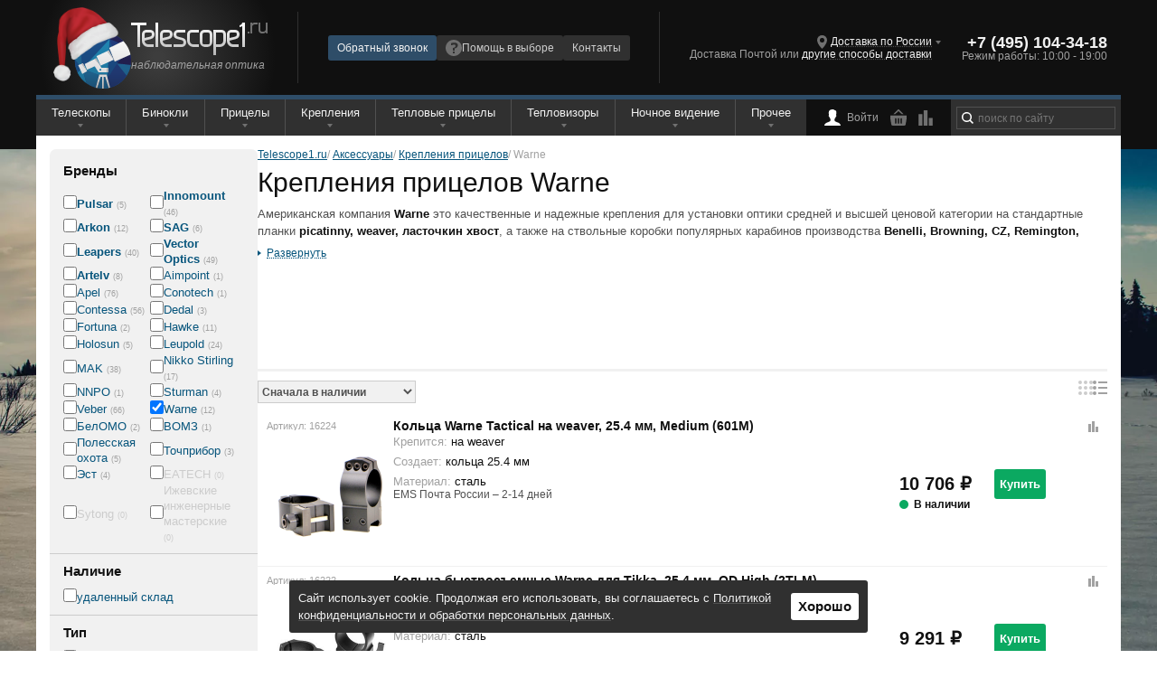

--- FILE ---
content_type: text/html; charset=UTF-8
request_url: https://telescope1.ru/catalog/accessoires/scope-mounts/warne
body_size: 40193
content:
<!DOCTYPE html><html lang="ru">
<head>
    <title>Крепления прицелов Warne купить в Москве, СПб, Нижнем Новгороде: цена, доставка по России, интернет-магазин Telescope1.ru</title>    <meta charset="UTF-8">
<meta name="viewport" content="width=device-width, initial-scale=1" >
<meta name="format-detection" content="telephone=no" >
<meta name="theme-color" content="#252525" >
<meta name="description" content="Крепления прицелов Warne - купить по низкой цене в Telescope1.ru. Сравнение тех. характеристик, цен на Крепления прицелов Warne. Удобный подбор и большой выбор. Официальный дилер бренда." >
<meta name="keywords" content="Крепления прицелов Warne купить, Крепления прицелов Warne цены, Крепления прицелов Warne сравнить" >
<meta name="og:title" content="Крепления прицелов Warne купить в Москве, СПб, Нижнем Новгороде: цена, доставка по России, интернет-магазин Telescope1.ru" >
<meta name="og:type" content="website" >
<meta name="og:description" content="Крепления прицелов Warne - купить по низкой цене в Telescope1.ru. Сравнение тех. характеристик, цен на Крепления прицелов Warne. Удобный подбор и большой выбор. Официальный дилер бренда." >
<meta name="og:site_name" content="Telescope1.ru" >
<meta name="og:url" content="https://telescope1.ru/catalog/accessoires/scope-mounts/warne" >
<meta name="og:image" content="https://telescope1.ru/data/upload/Catalog_Model_Brands/34592_original.png" >    <link href="/favicon.ico" rel="icon" type="image/x-icon" >
<link href="/favicon.png" rel="icon" type="image/png" >
<link href="/favicon.svg" rel="icon" type="image/svg+xml" >
<link href="/assets/reset.css" media="screen" rel="stylesheet" type="text/css" >
<link href="/data/tmp/import_base.css" media="screen" rel="stylesheet" type="text/css" >
<link href="/data/tmp/import_desktop.css" media="(min-width: 950px)" rel="stylesheet" type="text/css" >
<link href="/data/tmp/import_mobile.css" media="(max-width: 950px)" rel="stylesheet" type="text/css" >
<link href="https://telescope1.ru/catalog/accessoires/scope-mounts/warne?page=2" rel="next" >    <script type="text/javascript" src="/js/jquery/jquery.js"></script>
<script type="text/javascript" src="/js/form/jquery.form.js"></script>
<script type="text/javascript" src="/js/throttle-debounce/jquery.ba-throttle-debounce.min.js"></script>
<script type="text/javascript" src="/js/cookie/jquery.cookie.js"></script>
<script type="text/javascript" src="/js/reach-goal.js"></script>
<script type="text/javascript" src="https://challenges.cloudflare.com/turnstile/v0/api.js"></script>
<script type="text/javascript" src="/assets/base.blocks/common.blocks/popup/popup.js"></script>    <script type="application/ld+json">{"@context":"https:\/\/schema.org\/","@type":"WebSite","url":"https:\/\/telescope1.ru","potentialAction":{"@type":"SearchAction","target":{"@type":"EntryPoint","urlTemplate":"https:\/\/telescope1.ru\/catalog\/search?search={search}"},"query":"required"}}</script><script type="application/ld+json">{"@context":"https:\/\/schema.org\/","@type":"Organization","name":"Telescope1.ru","description":"\u041c\u0430\u0433\u0430\u0437\u0438\u043d \u043d\u0430\u0431\u043b\u044e\u0434\u0430\u0442\u0435\u043b\u044c\u043d\u043e\u0439 \u043e\u043f\u0442\u0438\u043a\u0438 Telescope1.ru","url":"https:\/\/telescope1.ru","logo":"https:\/\/telescope1.ru\/img\/logo.svg","telephone":"8 (800) 707-81-95","email":"sales@telescope.ru","address":{"@type":"PostalAddress","addressLocality":"\u041d\u0438\u0436\u043d\u0438\u0439 \u041d\u043e\u0432\u0433\u043e\u0440\u043e\u0434","streetAddress":"\u0443\u043b. \u0421\u0430\u0432\u0440\u0430\u0441\u043e\u0432\u0430, \u0434. 32, \u043e\u0444. 306"},"department":[{"@type":"Organization","name":"Telescope1.ru - \u041c\u043e\u0441\u043a\u0432\u0430","telephone":"+7 (495) 151-09-00","address":{"@type":"PostalAddress","addressLocality":"\u041c\u043e\u0441\u043a\u0432\u0430","streetAddress":"\u0443\u043b. \u0421\u043e\u043a\u043e\u043b\u044c\u043d\u0438\u0447\u0435\u0441\u043a\u0430\u044f \u0421\u043b\u043e\u0431\u043e\u0434\u043a\u0430, \u0434. 10, \u043e\u0444. 1 (\u043c. \u0421\u043e\u043a\u043e\u043b\u044c\u043d\u0438\u043a\u0438)"}},{"@type":"Organization","name":"Telescope1.ru - \u0421\u0430\u043d\u043a\u0442-\u041f\u0435\u0442\u0435\u0440\u0431\u0443\u0440\u0433","telephone":"+7 (812) 701-01-15","address":{"@type":"PostalAddress","addressLocality":"\u0421\u0430\u043d\u043a\u0442-\u041f\u0435\u0442\u0435\u0440\u0431\u0443\u0440\u0433","streetAddress":"\u0443\u043b. \u0417\u0430\u043e\u0437\u0435\u0440\u043d\u0430\u044f, \u0434. 3\u043a2, \u043f\u043e\u043c. 19\u041d (\u043c. \u0424\u0440\u0443\u043d\u0437\u0435\u043d\u0441\u043a\u0430\u044f)"}},{"@type":"Organization","name":"Telescope1.ru - \u041d\u0438\u0436\u043d\u0438\u0439 \u041d\u043e\u0432\u0433\u043e\u0440\u043e\u0434","telephone":"+7 (831) 215-66-67","address":{"@type":"PostalAddress","addressLocality":"\u041d\u0438\u0436\u043d\u0438\u0439 \u041d\u043e\u0432\u0433\u043e\u0440\u043e\u0434","streetAddress":"\u0443\u043b. \u0421\u0430\u0432\u0440\u0430\u0441\u043e\u0432\u0430, \u0434. 32, \u043e\u0444. 103"}}]}</script><script type="application/ld+json">{"@context":"https:\/\/schema.org\/","@type":"Product","name":"\u041a\u043e\u043b\u044c\u0446\u0430 Warne Tactical \u043d\u0430 weaver, 25.4 \u043c\u043c, Medium (601M)","image":["https:\/\/telescope1.ru\/data\/upload\/Catalog_Model_Products\/29381_big.png","https:\/\/telescope1.ru\/data\/upload\/Catalog_Model_Products\/29380_big.jpeg","https:\/\/telescope1.ru\/data\/upload\/Catalog_Model_Products\/29379_big.jpeg"],"sku":"16224","brand":{"@type":"Brand","name":"Warne"},"offers":{"@type":"Offer","url":"https:\/\/telescope1.ru\/catalog\/accessoires\/scope-mounts\/kol-tsa-warne-tactical-na-weaver-25-4-mm-medium-601m.html","priceCurrency":"RUR","price":"10706","priceValidUntil":"2026-01-20","itemCondition":"NewCondition","availability":"InStock","seller":{"@type":"Organization","name":"Telescope1.ru","description":"\u041c\u0430\u0433\u0430\u0437\u0438\u043d \u043d\u0430\u0431\u043b\u044e\u0434\u0430\u0442\u0435\u043b\u044c\u043d\u043e\u0439 \u043e\u043f\u0442\u0438\u043a\u0438 Telescope1.ru","url":"https:\/\/telescope1.ru","logo":"https:\/\/telescope1.ru\/img\/logo.svg","telephone":"8 (800) 707-81-95","email":"sales@telescope.ru","address":{"@type":"PostalAddress","addressLocality":"\u041d\u0438\u0436\u043d\u0438\u0439 \u041d\u043e\u0432\u0433\u043e\u0440\u043e\u0434","streetAddress":"\u0443\u043b. \u0421\u0430\u0432\u0440\u0430\u0441\u043e\u0432\u0430, \u0434. 32, \u043e\u0444. 306"}}}}</script><script type="application/ld+json">{"@context":"https:\/\/schema.org\/","@type":"Product","name":"\u041a\u043e\u043b\u044c\u0446\u0430 \u0431\u044b\u0441\u0442\u0440\u043e\u0441\u044a\u0435\u043c\u043d\u044b\u0435 Warne \u0434\u043b\u044f Tikka, 25.4 \u043c\u043c, QD High (2TLM)","image":["https:\/\/telescope1.ru\/data\/upload\/Catalog_Model_Products\/29386_big.jpeg","https:\/\/telescope1.ru\/data\/upload\/Catalog_Model_Products\/29385_big.jpeg"],"sku":"16222","brand":{"@type":"Brand","name":"Warne"},"offers":{"@type":"Offer","url":"https:\/\/telescope1.ru\/catalog\/accessoires\/scope-mounts\/kol-tsa-bystrosemnye-warne-dlya-tikka-25-4-mm-qd-high-2tlm.html","priceCurrency":"RUR","price":"9291","priceValidUntil":"2026-01-20","itemCondition":"NewCondition","availability":"InStock","seller":{"@type":"Organization","name":"Telescope1.ru","description":"\u041c\u0430\u0433\u0430\u0437\u0438\u043d \u043d\u0430\u0431\u043b\u044e\u0434\u0430\u0442\u0435\u043b\u044c\u043d\u043e\u0439 \u043e\u043f\u0442\u0438\u043a\u0438 Telescope1.ru","url":"https:\/\/telescope1.ru","logo":"https:\/\/telescope1.ru\/img\/logo.svg","telephone":"8 (800) 707-81-95","email":"sales@telescope.ru","address":{"@type":"PostalAddress","addressLocality":"\u041d\u0438\u0436\u043d\u0438\u0439 \u041d\u043e\u0432\u0433\u043e\u0440\u043e\u0434","streetAddress":"\u0443\u043b. \u0421\u0430\u0432\u0440\u0430\u0441\u043e\u0432\u0430, \u0434. 32, \u043e\u0444. 306"}}}}</script><script type="application/ld+json">{"@context":"https:\/\/schema.org\/","@type":"Product","name":"\u041a\u043e\u043b\u044c\u0446\u0430 Warne \u0434\u043b\u044f Tikka, 25.4 \u043c\u043c, Medium (1TM)","image":["https:\/\/telescope1.ru\/data\/upload\/Catalog_Model_Products\/29310_big.jpeg","https:\/\/telescope1.ru\/data\/upload\/Catalog_Model_Products\/29311_big.jpeg"],"sku":"16253","brand":{"@type":"Brand","name":"Warne"},"offers":{"@type":"Offer","url":"https:\/\/telescope1.ru\/catalog\/accessoires\/scope-mounts\/kol-tsa-warne-dlya-tikka-25-4-mm-medium-1tm.html","priceCurrency":"RUR","price":"4596","priceValidUntil":"2026-01-20","itemCondition":"NewCondition","availability":"InStock","seller":{"@type":"Organization","name":"Telescope1.ru","description":"\u041c\u0430\u0433\u0430\u0437\u0438\u043d \u043d\u0430\u0431\u043b\u044e\u0434\u0430\u0442\u0435\u043b\u044c\u043d\u043e\u0439 \u043e\u043f\u0442\u0438\u043a\u0438 Telescope1.ru","url":"https:\/\/telescope1.ru","logo":"https:\/\/telescope1.ru\/img\/logo.svg","telephone":"8 (800) 707-81-95","email":"sales@telescope.ru","address":{"@type":"PostalAddress","addressLocality":"\u041d\u0438\u0436\u043d\u0438\u0439 \u041d\u043e\u0432\u0433\u043e\u0440\u043e\u0434","streetAddress":"\u0443\u043b. \u0421\u0430\u0432\u0440\u0430\u0441\u043e\u0432\u0430, \u0434. 32, \u043e\u0444. 306"}}}}</script><script type="application/ld+json">{"@context":"https:\/\/schema.org\/","@type":"Product","name":"\u041a\u043e\u043b\u044c\u0446\u0430 \u0431\u044b\u0441\u0442\u0440\u043e\u0441\u044a\u0435\u043c\u043d\u044b\u0435 Warne \u0434\u043b\u044f Tikka, 25.4 \u043c\u043c, QD Medium (1TLM)","image":["https:\/\/telescope1.ru\/data\/upload\/Catalog_Model_Products\/29395_big.jpeg","https:\/\/telescope1.ru\/data\/upload\/Catalog_Model_Products\/29394_big.jpeg","https:\/\/telescope1.ru\/data\/upload\/Catalog_Model_Products\/29393_big.jpeg"],"sku":"16218","brand":{"@type":"Brand","name":"Warne"},"offers":{"@type":"Offer","url":"https:\/\/telescope1.ru\/catalog\/accessoires\/scope-mounts\/kol-tsa-bystrosemnye-warne-dlya-tikka-25-4-mm-qd-medium-1tlm.html","priceCurrency":"RUR","price":"9291","priceValidUntil":"2026-01-20","itemCondition":"NewCondition","availability":"InStock","seller":{"@type":"Organization","name":"Telescope1.ru","description":"\u041c\u0430\u0433\u0430\u0437\u0438\u043d \u043d\u0430\u0431\u043b\u044e\u0434\u0430\u0442\u0435\u043b\u044c\u043d\u043e\u0439 \u043e\u043f\u0442\u0438\u043a\u0438 Telescope1.ru","url":"https:\/\/telescope1.ru","logo":"https:\/\/telescope1.ru\/img\/logo.svg","telephone":"8 (800) 707-81-95","email":"sales@telescope.ru","address":{"@type":"PostalAddress","addressLocality":"\u041d\u0438\u0436\u043d\u0438\u0439 \u041d\u043e\u0432\u0433\u043e\u0440\u043e\u0434","streetAddress":"\u0443\u043b. \u0421\u0430\u0432\u0440\u0430\u0441\u043e\u0432\u0430, \u0434. 32, \u043e\u0444. 306"}}}}</script><script type="application/ld+json">{"@context":"https:\/\/schema.org\/","@type":"Product","name":"\u041e\u0441\u043d\u043e\u0432\u0430\u043d\u0438\u044f Warne weaver \u0434\u043b\u044f Sauer 90\/200 (S902\/898M)","image":["https:\/\/telescope1.ru\/data\/upload\/Catalog_Model_Products\/29418_big.jpeg","https:\/\/telescope1.ru\/data\/upload\/Catalog_Model_Products\/29419_big.jpeg","https:\/\/telescope1.ru\/data\/upload\/Catalog_Model_Products\/29420_big.jpeg","https:\/\/telescope1.ru\/data\/upload\/Catalog_Model_Products\/29421_big.jpeg"],"sku":"16209","brand":{"@type":"Brand","name":"Warne"},"offers":{"@type":"Offer","url":"https:\/\/telescope1.ru\/catalog\/accessoires\/scope-mounts\/osnovaniya-warne-na-weaver-dlya-sauer-90-200-s902-898m.html","priceCurrency":"RUR","price":"2323","priceValidUntil":"2026-01-20","itemCondition":"NewCondition","availability":"InStock","seller":{"@type":"Organization","name":"Telescope1.ru","description":"\u041c\u0430\u0433\u0430\u0437\u0438\u043d \u043d\u0430\u0431\u043b\u044e\u0434\u0430\u0442\u0435\u043b\u044c\u043d\u043e\u0439 \u043e\u043f\u0442\u0438\u043a\u0438 Telescope1.ru","url":"https:\/\/telescope1.ru","logo":"https:\/\/telescope1.ru\/img\/logo.svg","telephone":"8 (800) 707-81-95","email":"sales@telescope.ru","address":{"@type":"PostalAddress","addressLocality":"\u041d\u0438\u0436\u043d\u0438\u0439 \u041d\u043e\u0432\u0433\u043e\u0440\u043e\u0434","streetAddress":"\u0443\u043b. \u0421\u0430\u0432\u0440\u0430\u0441\u043e\u0432\u0430, \u0434. 32, \u043e\u0444. 306"}}}}</script><script type="application/ld+json">{"@context":"https:\/\/schema.org\/","@type":"Product","name":"\u041a\u043e\u043b\u044c\u0446\u0430 Warne \u0434\u043b\u044f Tikka, 25.4 \u043c\u043c, High (2TM)","image":["https:\/\/telescope1.ru\/data\/upload\/Catalog_Model_Products\/29293_big.jpeg","https:\/\/telescope1.ru\/data\/upload\/Catalog_Model_Products\/29294_big.jpeg"],"sku":"16259","brand":{"@type":"Brand","name":"Warne"},"offers":{"@type":"Offer","url":"https:\/\/telescope1.ru\/catalog\/accessoires\/scope-mounts\/kol-tsa-warne-dlya-tikka-25-4-mm-high-2tm.html","priceCurrency":"RUR","price":"4596","priceValidUntil":"2026-01-20","itemCondition":"NewCondition","availability":"InStock","seller":{"@type":"Organization","name":"Telescope1.ru","description":"\u041c\u0430\u0433\u0430\u0437\u0438\u043d \u043d\u0430\u0431\u043b\u044e\u0434\u0430\u0442\u0435\u043b\u044c\u043d\u043e\u0439 \u043e\u043f\u0442\u0438\u043a\u0438 Telescope1.ru","url":"https:\/\/telescope1.ru","logo":"https:\/\/telescope1.ru\/img\/logo.svg","telephone":"8 (800) 707-81-95","email":"sales@telescope.ru","address":{"@type":"PostalAddress","addressLocality":"\u041d\u0438\u0436\u043d\u0438\u0439 \u041d\u043e\u0432\u0433\u043e\u0440\u043e\u0434","streetAddress":"\u0443\u043b. \u0421\u0430\u0432\u0440\u0430\u0441\u043e\u0432\u0430, \u0434. 32, \u043e\u0444. 306"}}}}</script><script type="application/ld+json">{"@context":"https:\/\/schema.org\/","@type":"Product","name":"\u041e\u0441\u043d\u043e\u0432\u0430\u043d\u0438\u0435 Warne weaver \u0434\u043b\u044f Remington 740\/742\/760 (A994M)","image":["https:\/\/telescope1.ru\/data\/upload\/Catalog_Model_Products\/29433_big.jpeg","https:\/\/telescope1.ru\/data\/upload\/Catalog_Model_Products\/29434_big.jpeg"],"sku":"16214","brand":{"@type":"Brand","name":"Warne"},"offers":{"@type":"Offer","url":"https:\/\/telescope1.ru\/catalog\/accessoires\/scope-mounts\/osnovanie-warne-weaver-dlya-remington-740-742-760-a994m.html","priceCurrency":"RUR","price":"1717","priceValidUntil":"2026-01-20","itemCondition":"NewCondition","availability":"InStock","seller":{"@type":"Organization","name":"Telescope1.ru","description":"\u041c\u0430\u0433\u0430\u0437\u0438\u043d \u043d\u0430\u0431\u043b\u044e\u0434\u0430\u0442\u0435\u043b\u044c\u043d\u043e\u0439 \u043e\u043f\u0442\u0438\u043a\u0438 Telescope1.ru","url":"https:\/\/telescope1.ru","logo":"https:\/\/telescope1.ru\/img\/logo.svg","telephone":"8 (800) 707-81-95","email":"sales@telescope.ru","address":{"@type":"PostalAddress","addressLocality":"\u041d\u0438\u0436\u043d\u0438\u0439 \u041d\u043e\u0432\u0433\u043e\u0440\u043e\u0434","streetAddress":"\u0443\u043b. \u0421\u0430\u0432\u0440\u0430\u0441\u043e\u0432\u0430, \u0434. 32, \u043e\u0444. 306"}}}}</script><script type="application/ld+json">{"@context":"https:\/\/schema.org\/","@type":"Product","name":"\u041a\u043e\u043b\u044c\u0446\u0430 Warne \u043d\u0430 weaver, 25.4 \u043c\u043c, Extra High (203M)","image":["https:\/\/telescope1.ru\/data\/upload\/Catalog_Model_Products\/29303_big.jpeg","https:\/\/telescope1.ru\/data\/upload\/Catalog_Model_Products\/29304_big.jpeg","https:\/\/telescope1.ru\/data\/upload\/Catalog_Model_Products\/29305_big.png"],"sku":"16255","brand":{"@type":"Brand","name":"Warne"},"offers":{"@type":"Offer","url":"https:\/\/telescope1.ru\/catalog\/accessoires\/scope-mounts\/kol-tsa-warne-na-weaver-25-4-mm-extra-high-203m.html","priceCurrency":"RUR","price":"7372","priceValidUntil":"2026-01-20","itemCondition":"NewCondition","availability":"InStock","seller":{"@type":"Organization","name":"Telescope1.ru","description":"\u041c\u0430\u0433\u0430\u0437\u0438\u043d \u043d\u0430\u0431\u043b\u044e\u0434\u0430\u0442\u0435\u043b\u044c\u043d\u043e\u0439 \u043e\u043f\u0442\u0438\u043a\u0438 Telescope1.ru","url":"https:\/\/telescope1.ru","logo":"https:\/\/telescope1.ru\/img\/logo.svg","telephone":"8 (800) 707-81-95","email":"sales@telescope.ru","address":{"@type":"PostalAddress","addressLocality":"\u041d\u0438\u0436\u043d\u0438\u0439 \u041d\u043e\u0432\u0433\u043e\u0440\u043e\u0434","streetAddress":"\u0443\u043b. \u0421\u0430\u0432\u0440\u0430\u0441\u043e\u0432\u0430, \u0434. 32, \u043e\u0444. 306"}}}}</script><script type="application/ld+json">{"@context":"https:\/\/schema.org\/","@type":"Product","name":"\u041a\u043e\u043b\u044c\u0446\u0430 Warne Mountain Tech \u043d\u0430 weaver, 25.4 \u043c\u043c, High (7202M)","image":["https:\/\/telescope1.ru\/data\/upload\/Catalog_Model_Products\/29522_big.jpeg"],"sku":"16290","brand":{"@type":"Brand","name":"Warne"},"offers":{"@type":"Offer","url":"https:\/\/telescope1.ru\/catalog\/accessoires\/scope-mounts\/kol-tsa-warne-mountain-tech-na-weaver-25-4-mm-high-7202m.html","priceCurrency":"RUR","price":"12524","priceValidUntil":"2026-01-20","itemCondition":"NewCondition","availability":"InStock","seller":{"@type":"Organization","name":"Telescope1.ru","description":"\u041c\u0430\u0433\u0430\u0437\u0438\u043d \u043d\u0430\u0431\u043b\u044e\u0434\u0430\u0442\u0435\u043b\u044c\u043d\u043e\u0439 \u043e\u043f\u0442\u0438\u043a\u0438 Telescope1.ru","url":"https:\/\/telescope1.ru","logo":"https:\/\/telescope1.ru\/img\/logo.svg","telephone":"8 (800) 707-81-95","email":"sales@telescope.ru","address":{"@type":"PostalAddress","addressLocality":"\u041d\u0438\u0436\u043d\u0438\u0439 \u041d\u043e\u0432\u0433\u043e\u0440\u043e\u0434","streetAddress":"\u0443\u043b. \u0421\u0430\u0432\u0440\u0430\u0441\u043e\u0432\u0430, \u0434. 32, \u043e\u0444. 306"}}}}</script><script type="application/ld+json">{"@context":"https:\/\/schema.org\/","@type":"Product","name":"\u041a\u043e\u043b\u044c\u0446\u0430 Warne Tactical \u043d\u0430 weaver, 25.4 \u043c\u043c, MSR ideal height (A430M)","image":["https:\/\/telescope1.ru\/data\/upload\/Catalog_Model_Products\/29530_big.jpeg"],"sku":"16298","brand":{"@type":"Brand","name":"Warne"},"offers":{"@type":"Offer","url":"https:\/\/telescope1.ru\/catalog\/accessoires\/scope-mounts\/kol-tsa-warne-tactical-na-weaver-25-4-mm-msr-ideal-height-a430m.html","priceCurrency":"RUR","price":"8988","priceValidUntil":"2026-01-20","itemCondition":"NewCondition","availability":"InStock","seller":{"@type":"Organization","name":"Telescope1.ru","description":"\u041c\u0430\u0433\u0430\u0437\u0438\u043d \u043d\u0430\u0431\u043b\u044e\u0434\u0430\u0442\u0435\u043b\u044c\u043d\u043e\u0439 \u043e\u043f\u0442\u0438\u043a\u0438 Telescope1.ru","url":"https:\/\/telescope1.ru","logo":"https:\/\/telescope1.ru\/img\/logo.svg","telephone":"8 (800) 707-81-95","email":"sales@telescope.ru","address":{"@type":"PostalAddress","addressLocality":"\u041d\u0438\u0436\u043d\u0438\u0439 \u041d\u043e\u0432\u0433\u043e\u0440\u043e\u0434","streetAddress":"\u0443\u043b. \u0421\u0430\u0432\u0440\u0430\u0441\u043e\u0432\u0430, \u0434. 32, \u043e\u0444. 306"}}}}</script><script type="application/ld+json">{"@context":"https:\/\/schema.org\/","@type":"Product","name":"\u041a\u043e\u043b\u044c\u0446\u0430 Warne Mountain Tech \u043d\u0430 weaver, 25.4 \u043c\u043c, Medium (7201M)","image":["https:\/\/telescope1.ru\/data\/upload\/Catalog_Model_Products\/29521_big.jpeg"],"sku":"16289","brand":{"@type":"Brand","name":"Warne"},"offers":{"@type":"Offer","url":"https:\/\/telescope1.ru\/catalog\/accessoires\/scope-mounts\/kol-tsa-warne-mountain-tech-na-weaver-25-4-mm-medium-7201m.html","priceCurrency":"RUR","price":"12524","priceValidUntil":"2026-01-20","itemCondition":"NewCondition","availability":"InStock","seller":{"@type":"Organization","name":"Telescope1.ru","description":"\u041c\u0430\u0433\u0430\u0437\u0438\u043d \u043d\u0430\u0431\u043b\u044e\u0434\u0430\u0442\u0435\u043b\u044c\u043d\u043e\u0439 \u043e\u043f\u0442\u0438\u043a\u0438 Telescope1.ru","url":"https:\/\/telescope1.ru","logo":"https:\/\/telescope1.ru\/img\/logo.svg","telephone":"8 (800) 707-81-95","email":"sales@telescope.ru","address":{"@type":"PostalAddress","addressLocality":"\u041d\u0438\u0436\u043d\u0438\u0439 \u041d\u043e\u0432\u0433\u043e\u0440\u043e\u0434","streetAddress":"\u0443\u043b. \u0421\u0430\u0432\u0440\u0430\u0441\u043e\u0432\u0430, \u0434. 32, \u043e\u0444. 306"}}}}</script><script type="application/ld+json">{"@context":"https:\/\/schema.org\/","@type":"Product","name":"\u041a\u043e\u043b\u044c\u0446\u0430 Warne Mountain Tech \u043d\u0430 weaver, 25.4 \u043c\u043c, MSR ideal height (7204M)","image":["https:\/\/telescope1.ru\/data\/upload\/Catalog_Model_Products\/29523_big.jpeg"],"sku":"16291","brand":{"@type":"Brand","name":"Warne"},"offers":{"@type":"Offer","url":"https:\/\/telescope1.ru\/catalog\/accessoires\/scope-mounts\/kol-tsa-warne-mountain-tech-na-weaver-25-4-mm-msr-ideal-height-7204m.html","priceCurrency":"RUR","price":"12524","priceValidUntil":"2026-01-20","itemCondition":"NewCondition","availability":"InStock","seller":{"@type":"Organization","name":"Telescope1.ru","description":"\u041c\u0430\u0433\u0430\u0437\u0438\u043d \u043d\u0430\u0431\u043b\u044e\u0434\u0430\u0442\u0435\u043b\u044c\u043d\u043e\u0439 \u043e\u043f\u0442\u0438\u043a\u0438 Telescope1.ru","url":"https:\/\/telescope1.ru","logo":"https:\/\/telescope1.ru\/img\/logo.svg","telephone":"8 (800) 707-81-95","email":"sales@telescope.ru","address":{"@type":"PostalAddress","addressLocality":"\u041d\u0438\u0436\u043d\u0438\u0439 \u041d\u043e\u0432\u0433\u043e\u0440\u043e\u0434","streetAddress":"\u0443\u043b. \u0421\u0430\u0432\u0440\u0430\u0441\u043e\u0432\u0430, \u0434. 32, \u043e\u0444. 306"}}}}</script><script type="application/ld+json">{"@context":"https:\/\/schema.org\/","@type":"Product","name":"\u041e\u0441\u043d\u043e\u0432\u0430\u043d\u0438\u0435 Warne weaver \u0434\u043b\u044f Browning BAR (A996M)","image":["https:\/\/telescope1.ru\/data\/upload\/Catalog_Model_Products\/29440_big.jpeg","https:\/\/telescope1.ru\/data\/upload\/Catalog_Model_Products\/29441_big.jpeg"],"sku":"16217","brand":{"@type":"Brand","name":"Warne"},"offers":{"@type":"Offer","url":"https:\/\/telescope1.ru\/catalog\/accessoires\/scope-mounts\/osnovanie-warne-weaver-dlya-browning-bar-a996m.html","priceCurrency":"RUR","price":"1418","priceValidUntil":"2026-01-20","itemCondition":"NewCondition","availability":"OutOfStock","seller":{"@type":"Organization","name":"Telescope1.ru","description":"\u041c\u0430\u0433\u0430\u0437\u0438\u043d \u043d\u0430\u0431\u043b\u044e\u0434\u0430\u0442\u0435\u043b\u044c\u043d\u043e\u0439 \u043e\u043f\u0442\u0438\u043a\u0438 Telescope1.ru","url":"https:\/\/telescope1.ru","logo":"https:\/\/telescope1.ru\/img\/logo.svg","telephone":"8 (800) 707-81-95","email":"sales@telescope.ru","address":{"@type":"PostalAddress","addressLocality":"\u041d\u0438\u0436\u043d\u0438\u0439 \u041d\u043e\u0432\u0433\u043e\u0440\u043e\u0434","streetAddress":"\u0443\u043b. \u0421\u0430\u0432\u0440\u0430\u0441\u043e\u0432\u0430, \u0434. 32, \u043e\u0444. 306"}}}}</script><script type="application/ld+json">{"@context":"https:\/\/schema.org\/","@type":"Product","name":"\u041e\u0441\u043d\u043e\u0432\u0430\u043d\u0438\u044f Warne weaver \u0434\u043b\u044f Anschutz (S824\/824\u041c)","image":["https:\/\/telescope1.ru\/data\/upload\/Catalog_Model_Products\/29437_big.jpeg","https:\/\/telescope1.ru\/data\/upload\/Catalog_Model_Products\/29438_big.jpeg","https:\/\/telescope1.ru\/data\/upload\/Catalog_Model_Products\/29439_big.png"],"sku":"16216","brand":{"@type":"Brand","name":"Warne"},"offers":{"@type":"Offer","url":"https:\/\/telescope1.ru\/catalog\/accessoires\/scope-mounts\/osnovaniya-warne-weaver-dlya-anschutz-s824-824m.html","priceCurrency":"RUR","price":"2525","priceValidUntil":"2026-01-20","itemCondition":"NewCondition","availability":"OutOfStock","seller":{"@type":"Organization","name":"Telescope1.ru","description":"\u041c\u0430\u0433\u0430\u0437\u0438\u043d \u043d\u0430\u0431\u043b\u044e\u0434\u0430\u0442\u0435\u043b\u044c\u043d\u043e\u0439 \u043e\u043f\u0442\u0438\u043a\u0438 Telescope1.ru","url":"https:\/\/telescope1.ru","logo":"https:\/\/telescope1.ru\/img\/logo.svg","telephone":"8 (800) 707-81-95","email":"sales@telescope.ru","address":{"@type":"PostalAddress","addressLocality":"\u041d\u0438\u0436\u043d\u0438\u0439 \u041d\u043e\u0432\u0433\u043e\u0440\u043e\u0434","streetAddress":"\u0443\u043b. \u0421\u0430\u0432\u0440\u0430\u0441\u043e\u0432\u0430, \u0434. 32, \u043e\u0444. 306"}}}}</script><script type="application/ld+json">{"@context":"https:\/\/schema.org\/","@type":"Product","name":"\u041e\u0441\u043d\u043e\u0432\u0430\u043d\u0438\u044f Warne weaver \u0434\u043b\u044f Browning BLR\/BAR (S848\/848M)","image":["https:\/\/telescope1.ru\/data\/upload\/Catalog_Model_Products\/29428_big.jpeg","https:\/\/telescope1.ru\/data\/upload\/Catalog_Model_Products\/29429_big.jpeg","https:\/\/telescope1.ru\/data\/upload\/Catalog_Model_Products\/29430_big.png"],"sku":"16212","brand":{"@type":"Brand","name":"Warne"},"offers":{"@type":"Offer","url":"https:\/\/telescope1.ru\/catalog\/accessoires\/scope-mounts\/osnovaniya-warne-weaver-dlya-browning-blr-bar-s848-848m.html","priceCurrency":"RUR","price":"2525","priceValidUntil":"2026-01-20","itemCondition":"NewCondition","availability":"OutOfStock","seller":{"@type":"Organization","name":"Telescope1.ru","description":"\u041c\u0430\u0433\u0430\u0437\u0438\u043d \u043d\u0430\u0431\u043b\u044e\u0434\u0430\u0442\u0435\u043b\u044c\u043d\u043e\u0439 \u043e\u043f\u0442\u0438\u043a\u0438 Telescope1.ru","url":"https:\/\/telescope1.ru","logo":"https:\/\/telescope1.ru\/img\/logo.svg","telephone":"8 (800) 707-81-95","email":"sales@telescope.ru","address":{"@type":"PostalAddress","addressLocality":"\u041d\u0438\u0436\u043d\u0438\u0439 \u041d\u043e\u0432\u0433\u043e\u0440\u043e\u0434","streetAddress":"\u0443\u043b. \u0421\u0430\u0432\u0440\u0430\u0441\u043e\u0432\u0430, \u0434. 32, \u043e\u0444. 306"}}}}</script><script type="application/ld+json">{"@context":"https:\/\/schema.org\/","@type":"Product","name":"\u041a\u043e\u043b\u044c\u0446\u0430 \u0431\u044b\u0441\u0442\u0440\u043e\u0441\u044a\u0435\u043c\u043d\u044b\u0435 Warne \u0434\u043b\u044f Tikka, 30 \u043c\u043c, QD High (15TLM)","image":["https:\/\/telescope1.ru\/data\/upload\/Catalog_Model_Products\/29392_big.jpeg"],"sku":"16219","brand":{"@type":"Brand","name":"Warne"},"offers":{"@type":"Offer","url":"https:\/\/telescope1.ru\/catalog\/accessoires\/scope-mounts\/kol-tsa-bystrosemnye-warne-dlya-tikka-30-mm-qd-high-15tlm.html","priceCurrency":"RUR","price":"10209","priceValidUntil":"2026-01-20","itemCondition":"NewCondition","availability":"OutOfStock","seller":{"@type":"Organization","name":"Telescope1.ru","description":"\u041c\u0430\u0433\u0430\u0437\u0438\u043d \u043d\u0430\u0431\u043b\u044e\u0434\u0430\u0442\u0435\u043b\u044c\u043d\u043e\u0439 \u043e\u043f\u0442\u0438\u043a\u0438 Telescope1.ru","url":"https:\/\/telescope1.ru","logo":"https:\/\/telescope1.ru\/img\/logo.svg","telephone":"8 (800) 707-81-95","email":"sales@telescope.ru","address":{"@type":"PostalAddress","addressLocality":"\u041d\u0438\u0436\u043d\u0438\u0439 \u041d\u043e\u0432\u0433\u043e\u0440\u043e\u0434","streetAddress":"\u0443\u043b. \u0421\u0430\u0432\u0440\u0430\u0441\u043e\u0432\u0430, \u0434. 32, \u043e\u0444. 306"}}}}</script><script type="application/ld+json">{"@context":"https:\/\/schema.org\/","@type":"Product","name":"\u041a\u043e\u043b\u044c\u0446\u0430 \u0431\u044b\u0441\u0442\u0440\u043e\u0441\u044a\u0435\u043c\u043d\u044b\u0435 Warne \u0434\u043b\u044f CZ550, 25.4 \u043c\u043c, QD High (2BLM)","image":["https:\/\/telescope1.ru\/data\/upload\/Catalog_Model_Products\/29349_big.jpeg","https:\/\/telescope1.ru\/data\/upload\/Catalog_Model_Products\/29350_big.jpeg"],"sku":"16235","brand":{"@type":"Brand","name":"Warne"},"offers":{"@type":"Offer","url":"https:\/\/telescope1.ru\/catalog\/accessoires\/scope-mounts\/kol-tsa-bystrosemnye-warne-dlya-cz550-25-4-mm-qd-high-2blm.html","priceCurrency":"RUR","price":"9736","priceValidUntil":"2026-01-20","itemCondition":"NewCondition","availability":"OutOfStock","seller":{"@type":"Organization","name":"Telescope1.ru","description":"\u041c\u0430\u0433\u0430\u0437\u0438\u043d \u043d\u0430\u0431\u043b\u044e\u0434\u0430\u0442\u0435\u043b\u044c\u043d\u043e\u0439 \u043e\u043f\u0442\u0438\u043a\u0438 Telescope1.ru","url":"https:\/\/telescope1.ru","logo":"https:\/\/telescope1.ru\/img\/logo.svg","telephone":"8 (800) 707-81-95","email":"sales@telescope.ru","address":{"@type":"PostalAddress","addressLocality":"\u041d\u0438\u0436\u043d\u0438\u0439 \u041d\u043e\u0432\u0433\u043e\u0440\u043e\u0434","streetAddress":"\u0443\u043b. \u0421\u0430\u0432\u0440\u0430\u0441\u043e\u0432\u0430, \u0434. 32, \u043e\u0444. 306"}}}}</script><script type="application/ld+json">{"@context":"https:\/\/schema.org\/","@type":"Product","name":"\u041a\u043e\u043b\u044c\u0446\u0430 Warne \u0434\u043b\u044f Tikka, 30 \u043c\u043c, Medium (14TM)","image":["https:\/\/telescope1.ru\/data\/upload\/Catalog_Model_Products\/29320_big.jpeg","https:\/\/telescope1.ru\/data\/upload\/Catalog_Model_Products\/29321_big.jpeg"],"sku":"16248","brand":{"@type":"Brand","name":"Warne"},"offers":{"@type":"Offer","url":"https:\/\/telescope1.ru\/catalog\/accessoires\/scope-mounts\/kol-tsa-warne-dlya-tikka-30-mm-medium-14tm.html","priceCurrency":"RUR","price":"5049","priceValidUntil":"2026-01-20","itemCondition":"NewCondition","availability":"OutOfStock","seller":{"@type":"Organization","name":"Telescope1.ru","description":"\u041c\u0430\u0433\u0430\u0437\u0438\u043d \u043d\u0430\u0431\u043b\u044e\u0434\u0430\u0442\u0435\u043b\u044c\u043d\u043e\u0439 \u043e\u043f\u0442\u0438\u043a\u0438 Telescope1.ru","url":"https:\/\/telescope1.ru","logo":"https:\/\/telescope1.ru\/img\/logo.svg","telephone":"8 (800) 707-81-95","email":"sales@telescope.ru","address":{"@type":"PostalAddress","addressLocality":"\u041d\u0438\u0436\u043d\u0438\u0439 \u041d\u043e\u0432\u0433\u043e\u0440\u043e\u0434","streetAddress":"\u0443\u043b. \u0421\u0430\u0432\u0440\u0430\u0441\u043e\u0432\u0430, \u0434. 32, \u043e\u0444. 306"}}}}</script><script type="application/ld+json">{"@context":"https:\/\/schema.org\/","@type":"Product","name":"\u041a\u043e\u043b\u044c\u0446\u0430 Warne 7.3\/22 \u043d\u0430 \u043b\u0430\u0441\u0442\u043e\u0447\u043a\u0438\u043d \u0445\u0432\u043e\u0441\u0442, 25.4 \u043c\u043c, High (722M)","image":["https:\/\/telescope1.ru\/data\/upload\/Catalog_Model_Products\/29334_big.jpeg","https:\/\/telescope1.ru\/data\/upload\/Catalog_Model_Products\/29335_big.jpeg"],"sku":"16241","brand":{"@type":"Brand","name":"Warne"},"offers":{"@type":"Offer","url":"https:\/\/telescope1.ru\/catalog\/accessoires\/scope-mounts\/kol-tsa-warne-7-3-22-na-lastochkin-hvost-25-4-mm-high-722m.html","priceCurrency":"RUR","price":"3738","priceValidUntil":"2026-01-20","itemCondition":"NewCondition","availability":"OutOfStock","seller":{"@type":"Organization","name":"Telescope1.ru","description":"\u041c\u0430\u0433\u0430\u0437\u0438\u043d \u043d\u0430\u0431\u043b\u044e\u0434\u0430\u0442\u0435\u043b\u044c\u043d\u043e\u0439 \u043e\u043f\u0442\u0438\u043a\u0438 Telescope1.ru","url":"https:\/\/telescope1.ru","logo":"https:\/\/telescope1.ru\/img\/logo.svg","telephone":"8 (800) 707-81-95","email":"sales@telescope.ru","address":{"@type":"PostalAddress","addressLocality":"\u041d\u0438\u0436\u043d\u0438\u0439 \u041d\u043e\u0432\u0433\u043e\u0440\u043e\u0434","streetAddress":"\u0443\u043b. \u0421\u0430\u0432\u0440\u0430\u0441\u043e\u0432\u0430, \u0434. 32, \u043e\u0444. 306"}}}}</script><script type="application/ld+json">{"@context":"https:\/\/schema.org\/","@type":"Product","name":"\u041a\u0440\u043e\u043d\u0448\u0442\u0435\u0439\u043d \u043c\u043e\u043d\u043e\u043b\u0438\u0442\u043d\u044b\u0439 Warne \u043d\u0430 weaver, 25.4 \u043c\u043c (RAMP1)","image":["https:\/\/telescope1.ru\/data\/upload\/Catalog_Model_Products\/29332_big.jpeg","https:\/\/telescope1.ru\/data\/upload\/Catalog_Model_Products\/29333_big.jpeg"],"sku":"16242","brand":{"@type":"Brand","name":"Warne"},"offers":{"@type":"Offer","url":"https:\/\/telescope1.ru\/catalog\/accessoires\/scope-mounts\/kronshteyn-monolitnyy-warne-na-weaver-25-4-mm-ramp1.html","priceCurrency":"RUR","price":"20934","priceValidUntil":"2026-01-20","itemCondition":"NewCondition","availability":"OutOfStock","seller":{"@type":"Organization","name":"Telescope1.ru","description":"\u041c\u0430\u0433\u0430\u0437\u0438\u043d \u043d\u0430\u0431\u043b\u044e\u0434\u0430\u0442\u0435\u043b\u044c\u043d\u043e\u0439 \u043e\u043f\u0442\u0438\u043a\u0438 Telescope1.ru","url":"https:\/\/telescope1.ru","logo":"https:\/\/telescope1.ru\/img\/logo.svg","telephone":"8 (800) 707-81-95","email":"sales@telescope.ru","address":{"@type":"PostalAddress","addressLocality":"\u041d\u0438\u0436\u043d\u0438\u0439 \u041d\u043e\u0432\u0433\u043e\u0440\u043e\u0434","streetAddress":"\u0443\u043b. \u0421\u0430\u0432\u0440\u0430\u0441\u043e\u0432\u0430, \u0434. 32, \u043e\u0444. 306"}}}}</script><script type="application/ld+json">{"@context":"https:\/\/schema.org\/","@type":"Product","name":"\u041a\u043e\u043b\u044c\u0446\u0430 \u0431\u044b\u0441\u0442\u0440\u043e\u0441\u044a\u0435\u043c\u043d\u044b\u0435 Warne 7.3\/22 \u043d\u0430 \u043b\u0430\u0441\u0442\u043e\u0447\u043a\u0438\u043d \u0445\u0432\u043e\u0441\u0442, 25.4 \u043c\u043c, QD Medium (721LM)","image":["https:\/\/telescope1.ru\/data\/upload\/Catalog_Model_Products\/29328_big.jpeg","https:\/\/telescope1.ru\/data\/upload\/Catalog_Model_Products\/29329_big.jpeg"],"sku":"16244","brand":{"@type":"Brand","name":"Warne"},"offers":{"@type":"Offer","url":"https:\/\/telescope1.ru\/catalog\/accessoires\/scope-mounts\/kol-tsa-bystrosemnye-warne-7-3-22-na-lastochkin-hvost-25-4-mm-qd-medium-721lm.html","priceCurrency":"RUR","price":"4545","priceValidUntil":"2026-01-20","itemCondition":"NewCondition","availability":"OutOfStock","seller":{"@type":"Organization","name":"Telescope1.ru","description":"\u041c\u0430\u0433\u0430\u0437\u0438\u043d \u043d\u0430\u0431\u043b\u044e\u0434\u0430\u0442\u0435\u043b\u044c\u043d\u043e\u0439 \u043e\u043f\u0442\u0438\u043a\u0438 Telescope1.ru","url":"https:\/\/telescope1.ru","logo":"https:\/\/telescope1.ru\/img\/logo.svg","telephone":"8 (800) 707-81-95","email":"sales@telescope.ru","address":{"@type":"PostalAddress","addressLocality":"\u041d\u0438\u0436\u043d\u0438\u0439 \u041d\u043e\u0432\u0433\u043e\u0440\u043e\u0434","streetAddress":"\u0443\u043b. \u0421\u0430\u0432\u0440\u0430\u0441\u043e\u0432\u0430, \u0434. 32, \u043e\u0444. 306"}}}}</script><script type="application/ld+json">{"@context":"https:\/\/schema.org\/","@type":"Product","name":"\u041a\u043e\u043b\u044c\u0446\u0430 Warne 7.3\/22 \u043d\u0430 \u043b\u0430\u0441\u0442\u043e\u0447\u043a\u0438\u043d \u0445\u0432\u043e\u0441\u0442, 25.4 \u043c\u043c, Medium (721M)","image":["https:\/\/telescope1.ru\/data\/upload\/Catalog_Model_Products\/29339_big.png","https:\/\/telescope1.ru\/data\/upload\/Catalog_Model_Products\/29337_big.jpeg","https:\/\/telescope1.ru\/data\/upload\/Catalog_Model_Products\/29336_big.jpeg"],"sku":"16240","brand":{"@type":"Brand","name":"Warne"},"offers":{"@type":"Offer","url":"https:\/\/telescope1.ru\/catalog\/accessoires\/scope-mounts\/kol-tsa-warne-7-3-22-na-lastochkin-hvost-25-4-mm-medium-721m.html","priceCurrency":"RUR","price":"2977","priceValidUntil":"2026-01-20","itemCondition":"NewCondition","availability":"OutOfStock","seller":{"@type":"Organization","name":"Telescope1.ru","description":"\u041c\u0430\u0433\u0430\u0437\u0438\u043d \u043d\u0430\u0431\u043b\u044e\u0434\u0430\u0442\u0435\u043b\u044c\u043d\u043e\u0439 \u043e\u043f\u0442\u0438\u043a\u0438 Telescope1.ru","url":"https:\/\/telescope1.ru","logo":"https:\/\/telescope1.ru\/img\/logo.svg","telephone":"8 (800) 707-81-95","email":"sales@telescope.ru","address":{"@type":"PostalAddress","addressLocality":"\u041d\u0438\u0436\u043d\u0438\u0439 \u041d\u043e\u0432\u0433\u043e\u0440\u043e\u0434","streetAddress":"\u0443\u043b. \u0421\u0430\u0432\u0440\u0430\u0441\u043e\u0432\u0430, \u0434. 32, \u043e\u0444. 306"}}}}</script><script type="application/ld+json">{"@context":"https:\/\/schema.org\/","@type":"Product","name":"\u041e\u0441\u043d\u043e\u0432\u0430\u043d\u0438\u0435 Warne weaver \u0434\u043b\u044f Remington\/Benelli (A995M)","image":["https:\/\/telescope1.ru\/data\/upload\/Catalog_Model_Products\/29435_big.jpeg","https:\/\/telescope1.ru\/data\/upload\/Catalog_Model_Products\/29436_big.jpeg"],"sku":"16215","brand":{"@type":"Brand","name":"Warne"},"offers":{"@type":"Offer","url":"https:\/\/telescope1.ru\/catalog\/accessoires\/scope-mounts\/osnovanie-warne-weaver-dlya-remington-benelli-a995m.html","priceCurrency":"RUR","price":"1418","priceValidUntil":"2026-01-20","itemCondition":"NewCondition","availability":"OutOfStock","seller":{"@type":"Organization","name":"Telescope1.ru","description":"\u041c\u0430\u0433\u0430\u0437\u0438\u043d \u043d\u0430\u0431\u043b\u044e\u0434\u0430\u0442\u0435\u043b\u044c\u043d\u043e\u0439 \u043e\u043f\u0442\u0438\u043a\u0438 Telescope1.ru","url":"https:\/\/telescope1.ru","logo":"https:\/\/telescope1.ru\/img\/logo.svg","telephone":"8 (800) 707-81-95","email":"sales@telescope.ru","address":{"@type":"PostalAddress","addressLocality":"\u041d\u0438\u0436\u043d\u0438\u0439 \u041d\u043e\u0432\u0433\u043e\u0440\u043e\u0434","streetAddress":"\u0443\u043b. \u0421\u0430\u0432\u0440\u0430\u0441\u043e\u0432\u0430, \u0434. 32, \u043e\u0444. 306"}}}}</script><script type="application/ld+json">{"@context":"https:\/\/schema.org\/","@type":"Product","name":"\u041a\u0440\u043e\u043d\u0448\u0442\u0435\u0439\u043d \u043c\u043e\u043d\u043e\u043b\u0438\u0442\u043d\u044b\u0439 Warne \u043d\u0430 weaver, 30 \u043c\u043c (RAMP30)","image":["https:\/\/telescope1.ru\/data\/upload\/Catalog_Model_Products\/29330_big.jpeg","https:\/\/telescope1.ru\/data\/upload\/Catalog_Model_Products\/29331_big.jpeg"],"sku":"16243","brand":{"@type":"Brand","name":"Warne"},"offers":{"@type":"Offer","url":"https:\/\/telescope1.ru\/catalog\/accessoires\/scope-mounts\/kronshteyn-monolitnyy-warne-na-weaver-30-mm-ramp30.html","priceCurrency":"RUR","price":"19695","priceValidUntil":"2026-01-20","itemCondition":"NewCondition","availability":"OutOfStock","seller":{"@type":"Organization","name":"Telescope1.ru","description":"\u041c\u0430\u0433\u0430\u0437\u0438\u043d \u043d\u0430\u0431\u043b\u044e\u0434\u0430\u0442\u0435\u043b\u044c\u043d\u043e\u0439 \u043e\u043f\u0442\u0438\u043a\u0438 Telescope1.ru","url":"https:\/\/telescope1.ru","logo":"https:\/\/telescope1.ru\/img\/logo.svg","telephone":"8 (800) 707-81-95","email":"sales@telescope.ru","address":{"@type":"PostalAddress","addressLocality":"\u041d\u0438\u0436\u043d\u0438\u0439 \u041d\u043e\u0432\u0433\u043e\u0440\u043e\u0434","streetAddress":"\u0443\u043b. \u0421\u0430\u0432\u0440\u0430\u0441\u043e\u0432\u0430, \u0434. 32, \u043e\u0444. 306"}}}}</script><script type="application/ld+json">{"@context":"https:\/\/schema.org\/","@type":"Product","name":"\u041a\u043e\u043b\u044c\u0446\u0430 \u0431\u044b\u0441\u0442\u0440\u043e\u0441\u044a\u0435\u043c\u043d\u044b\u0435 Warne \u0434\u043b\u044f CZ527, 30 \u043c\u043c, QD Medium (14B1LM)","image":["https:\/\/telescope1.ru\/data\/upload\/Catalog_Model_Products\/29347_big.jpeg","https:\/\/telescope1.ru\/data\/upload\/Catalog_Model_Products\/29348_big.jpeg"],"sku":"16236","brand":{"@type":"Brand","name":"Warne"},"offers":{"@type":"Offer","url":"https:\/\/telescope1.ru\/catalog\/accessoires\/scope-mounts\/kol-tsa-bystrosemnye-warne-dlya-cz527-30-mm-qd-medium-14b1lm.html","priceCurrency":"RUR","price":"10504","priceValidUntil":"2026-01-20","itemCondition":"NewCondition","availability":"OutOfStock","seller":{"@type":"Organization","name":"Telescope1.ru","description":"\u041c\u0430\u0433\u0430\u0437\u0438\u043d \u043d\u0430\u0431\u043b\u044e\u0434\u0430\u0442\u0435\u043b\u044c\u043d\u043e\u0439 \u043e\u043f\u0442\u0438\u043a\u0438 Telescope1.ru","url":"https:\/\/telescope1.ru","logo":"https:\/\/telescope1.ru\/img\/logo.svg","telephone":"8 (800) 707-81-95","email":"sales@telescope.ru","address":{"@type":"PostalAddress","addressLocality":"\u041d\u0438\u0436\u043d\u0438\u0439 \u041d\u043e\u0432\u0433\u043e\u0440\u043e\u0434","streetAddress":"\u0443\u043b. \u0421\u0430\u0432\u0440\u0430\u0441\u043e\u0432\u0430, \u0434. 32, \u043e\u0444. 306"}}}}</script><script type="application/ld+json">{"@context":"https:\/\/schema.org\/","@type":"Product","name":"\u041e\u0441\u043d\u043e\u0432\u0430\u043d\u0438\u044f Warne weaver \u0434\u043b\u044f Mauser 98 Unaltered (M902\/832M)","image":["https:\/\/telescope1.ru\/data\/upload\/Catalog_Model_Products\/29431_big.jpeg","https:\/\/telescope1.ru\/data\/upload\/Catalog_Model_Products\/29432_big.jpeg"],"sku":"16213","brand":{"@type":"Brand","name":"Warne"},"offers":{"@type":"Offer","url":"https:\/\/telescope1.ru\/catalog\/accessoires\/scope-mounts\/osnovaniya-warne-weaver-dlya-mauser-98-unaltered-m902-832m.html","priceCurrency":"RUR","price":"2525","priceValidUntil":"2026-01-20","itemCondition":"NewCondition","availability":"OutOfStock","seller":{"@type":"Organization","name":"Telescope1.ru","description":"\u041c\u0430\u0433\u0430\u0437\u0438\u043d \u043d\u0430\u0431\u043b\u044e\u0434\u0430\u0442\u0435\u043b\u044c\u043d\u043e\u0439 \u043e\u043f\u0442\u0438\u043a\u0438 Telescope1.ru","url":"https:\/\/telescope1.ru","logo":"https:\/\/telescope1.ru\/img\/logo.svg","telephone":"8 (800) 707-81-95","email":"sales@telescope.ru","address":{"@type":"PostalAddress","addressLocality":"\u041d\u0438\u0436\u043d\u0438\u0439 \u041d\u043e\u0432\u0433\u043e\u0440\u043e\u0434","streetAddress":"\u0443\u043b. \u0421\u0430\u0432\u0440\u0430\u0441\u043e\u0432\u0430, \u0434. 32, \u043e\u0444. 306"}}}}</script><script type="application/ld+json">{"@context":"https:\/\/schema.org\/","@type":"Product","name":"\u041a\u043e\u043b\u044c\u0446\u0430 \u0431\u044b\u0441\u0442\u0440\u043e\u0441\u044a\u0435\u043c\u043d\u044b\u0435 Warne \u0434\u043b\u044f CZ550, 30 \u043c\u043c, QD Medium (14BLM)","image":["https:\/\/telescope1.ru\/data\/upload\/Catalog_Model_Products\/29354_big.jpeg","https:\/\/telescope1.ru\/data\/upload\/Catalog_Model_Products\/29355_big.jpeg"],"sku":"16233","brand":{"@type":"Brand","name":"Warne"},"offers":{"@type":"Offer","url":"https:\/\/telescope1.ru\/catalog\/accessoires\/scope-mounts\/kol-tsa-bystrosemnye-warne-dlya-cz550-30-mm-qd-medium-14blm.html","priceCurrency":"RUR","price":"10303","priceValidUntil":"2026-01-20","itemCondition":"NewCondition","availability":"OutOfStock","seller":{"@type":"Organization","name":"Telescope1.ru","description":"\u041c\u0430\u0433\u0430\u0437\u0438\u043d \u043d\u0430\u0431\u043b\u044e\u0434\u0430\u0442\u0435\u043b\u044c\u043d\u043e\u0439 \u043e\u043f\u0442\u0438\u043a\u0438 Telescope1.ru","url":"https:\/\/telescope1.ru","logo":"https:\/\/telescope1.ru\/img\/logo.svg","telephone":"8 (800) 707-81-95","email":"sales@telescope.ru","address":{"@type":"PostalAddress","addressLocality":"\u041d\u0438\u0436\u043d\u0438\u0439 \u041d\u043e\u0432\u0433\u043e\u0440\u043e\u0434","streetAddress":"\u0443\u043b. \u0421\u0430\u0432\u0440\u0430\u0441\u043e\u0432\u0430, \u0434. 32, \u043e\u0444. 306"}}}}</script><script type="application/ld+json">{"@context":"https:\/\/schema.org\/","@type":"Product","name":"\u041a\u043e\u043b\u044c\u0446\u0430 Warne \u0434\u043b\u044f Tikka, 30 \u043c\u043c, High (15TM)","image":["https:\/\/telescope1.ru\/data\/upload\/Catalog_Model_Products\/29314_big.jpeg","https:\/\/telescope1.ru\/data\/upload\/Catalog_Model_Products\/29315_big.jpeg"],"sku":"16251","brand":{"@type":"Brand","name":"Warne"},"offers":{"@type":"Offer","url":"https:\/\/telescope1.ru\/catalog\/accessoires\/scope-mounts\/kol-tsa-warne-dlya-tikka-30-mm-high-15tm.html","priceCurrency":"RUR","price":"5815","priceValidUntil":"2026-01-20","itemCondition":"NewCondition","availability":"OutOfStock","seller":{"@type":"Organization","name":"Telescope1.ru","description":"\u041c\u0430\u0433\u0430\u0437\u0438\u043d \u043d\u0430\u0431\u043b\u044e\u0434\u0430\u0442\u0435\u043b\u044c\u043d\u043e\u0439 \u043e\u043f\u0442\u0438\u043a\u0438 Telescope1.ru","url":"https:\/\/telescope1.ru","logo":"https:\/\/telescope1.ru\/img\/logo.svg","telephone":"8 (800) 707-81-95","email":"sales@telescope.ru","address":{"@type":"PostalAddress","addressLocality":"\u041d\u0438\u0436\u043d\u0438\u0439 \u041d\u043e\u0432\u0433\u043e\u0440\u043e\u0434","streetAddress":"\u0443\u043b. \u0421\u0430\u0432\u0440\u0430\u0441\u043e\u0432\u0430, \u0434. 32, \u043e\u0444. 306"}}}}</script><script type="application/ld+json">{"@context":"https:\/\/schema.org\/","@type":"Product","name":"\u041a\u043e\u043b\u044c\u0446\u0430 \u0431\u044b\u0441\u0442\u0440\u043e\u0441\u044a\u0435\u043c\u043d\u044b\u0435 Warne \u0434\u043b\u044f CZ550, 25.4 \u043c\u043c, QD Medium (1BLM)","image":["https:\/\/telescope1.ru\/data\/upload\/Catalog_Model_Products\/29353_big.png","https:\/\/telescope1.ru\/data\/upload\/Catalog_Model_Products\/29352_big.jpeg","https:\/\/telescope1.ru\/data\/upload\/Catalog_Model_Products\/29351_big.jpeg"],"sku":"16234","brand":{"@type":"Brand","name":"Warne"},"offers":{"@type":"Offer","url":"https:\/\/telescope1.ru\/catalog\/accessoires\/scope-mounts\/kol-tsa-bystrosemnye-warne-dlya-cz550-25-4-mm-qd-medium-1blm.html","priceCurrency":"RUR","price":"8696","priceValidUntil":"2026-01-20","itemCondition":"NewCondition","availability":"OutOfStock","seller":{"@type":"Organization","name":"Telescope1.ru","description":"\u041c\u0430\u0433\u0430\u0437\u0438\u043d \u043d\u0430\u0431\u043b\u044e\u0434\u0430\u0442\u0435\u043b\u044c\u043d\u043e\u0439 \u043e\u043f\u0442\u0438\u043a\u0438 Telescope1.ru","url":"https:\/\/telescope1.ru","logo":"https:\/\/telescope1.ru\/img\/logo.svg","telephone":"8 (800) 707-81-95","email":"sales@telescope.ru","address":{"@type":"PostalAddress","addressLocality":"\u041d\u0438\u0436\u043d\u0438\u0439 \u041d\u043e\u0432\u0433\u043e\u0440\u043e\u0434","streetAddress":"\u0443\u043b. \u0421\u0430\u0432\u0440\u0430\u0441\u043e\u0432\u0430, \u0434. 32, \u043e\u0444. 306"}}}}</script><script type="application/ld+json">{"@context":"https:\/\/schema.org\/","@type":"Product","name":"\u041a\u043e\u043b\u044c\u0446\u0430 \u0431\u044b\u0441\u0442\u0440\u043e\u0441\u044a\u0435\u043c\u043d\u044b\u0435 Warne \u0434\u043b\u044f Tikka, 30 \u043c\u043c, QD Medium (14TLM)","image":["https:\/\/telescope1.ru\/data\/upload\/Catalog_Model_Products\/29390_big.jpeg","https:\/\/telescope1.ru\/data\/upload\/Catalog_Model_Products\/29391_big.jpeg","https:\/\/telescope1.ru\/data\/upload\/Catalog_Model_Products\/29389_big.jpeg"],"sku":"16220","brand":{"@type":"Brand","name":"Warne"},"offers":{"@type":"Offer","url":"https:\/\/telescope1.ru\/catalog\/accessoires\/scope-mounts\/kol-tsa-bystrosemnye-warne-dlya-tikka-30-mm-qd-medium-14tlm.html","priceCurrency":"RUR","price":"10209","priceValidUntil":"2026-01-20","itemCondition":"NewCondition","availability":"OutOfStock","seller":{"@type":"Organization","name":"Telescope1.ru","description":"\u041c\u0430\u0433\u0430\u0437\u0438\u043d \u043d\u0430\u0431\u043b\u044e\u0434\u0430\u0442\u0435\u043b\u044c\u043d\u043e\u0439 \u043e\u043f\u0442\u0438\u043a\u0438 Telescope1.ru","url":"https:\/\/telescope1.ru","logo":"https:\/\/telescope1.ru\/img\/logo.svg","telephone":"8 (800) 707-81-95","email":"sales@telescope.ru","address":{"@type":"PostalAddress","addressLocality":"\u041d\u0438\u0436\u043d\u0438\u0439 \u041d\u043e\u0432\u0433\u043e\u0440\u043e\u0434","streetAddress":"\u0443\u043b. \u0421\u0430\u0432\u0440\u0430\u0441\u043e\u0432\u0430, \u0434. 32, \u043e\u0444. 306"}}}}</script><script type="application/ld+json">{"@context":"https:\/\/schema.org\/","@type":"Product","name":"\u041e\u0441\u043d\u043e\u0432\u0430\u043d\u0438\u044f Warne weaver \u0434\u043b\u044f Sauer 202 (\u041c902\/901M)","image":["https:\/\/telescope1.ru\/data\/upload\/Catalog_Model_Products\/29425_big.jpeg","https:\/\/telescope1.ru\/data\/upload\/Catalog_Model_Products\/29426_big.jpeg","https:\/\/telescope1.ru\/data\/upload\/Catalog_Model_Products\/29427_big.jpeg"],"sku":"16211","brand":{"@type":"Brand","name":"Warne"},"offers":{"@type":"Offer","url":"https:\/\/telescope1.ru\/catalog\/accessoires\/scope-mounts\/osnovaniya-warne-weaver-dlya-sauer-202-m902-901m.html","priceCurrency":"RUR","price":"2929","priceValidUntil":"2026-01-20","itemCondition":"NewCondition","availability":"OutOfStock","seller":{"@type":"Organization","name":"Telescope1.ru","description":"\u041c\u0430\u0433\u0430\u0437\u0438\u043d \u043d\u0430\u0431\u043b\u044e\u0434\u0430\u0442\u0435\u043b\u044c\u043d\u043e\u0439 \u043e\u043f\u0442\u0438\u043a\u0438 Telescope1.ru","url":"https:\/\/telescope1.ru","logo":"https:\/\/telescope1.ru\/img\/logo.svg","telephone":"8 (800) 707-81-95","email":"sales@telescope.ru","address":{"@type":"PostalAddress","addressLocality":"\u041d\u0438\u0436\u043d\u0438\u0439 \u041d\u043e\u0432\u0433\u043e\u0440\u043e\u0434","streetAddress":"\u0443\u043b. \u0421\u0430\u0432\u0440\u0430\u0441\u043e\u0432\u0430, \u0434. 32, \u043e\u0444. 306"}}}}</script><script type="application/ld+json">{"@context":"https:\/\/schema.org\/","@type":"Product","name":"\u041e\u0441\u043d\u043e\u0432\u0430\u043d\u0438\u044f Warne weaver \u0434\u043b\u044f Remington 700 (\u041c902\/876M)","image":["https:\/\/telescope1.ru\/data\/upload\/Catalog_Model_Products\/29422_big.jpeg","https:\/\/telescope1.ru\/data\/upload\/Catalog_Model_Products\/29424_big.jpeg","https:\/\/telescope1.ru\/data\/upload\/Catalog_Model_Products\/29423_big.jpeg"],"sku":"16210","brand":{"@type":"Brand","name":"Warne"},"offers":{"@type":"Offer","url":"https:\/\/telescope1.ru\/catalog\/accessoires\/scope-mounts\/osnovaniya-warne-weaver-dlya-remington-700-m902-876m.html","priceCurrency":"RUR","price":"2525","priceValidUntil":"2026-01-20","itemCondition":"NewCondition","availability":"OutOfStock","seller":{"@type":"Organization","name":"Telescope1.ru","description":"\u041c\u0430\u0433\u0430\u0437\u0438\u043d \u043d\u0430\u0431\u043b\u044e\u0434\u0430\u0442\u0435\u043b\u044c\u043d\u043e\u0439 \u043e\u043f\u0442\u0438\u043a\u0438 Telescope1.ru","url":"https:\/\/telescope1.ru","logo":"https:\/\/telescope1.ru\/img\/logo.svg","telephone":"8 (800) 707-81-95","email":"sales@telescope.ru","address":{"@type":"PostalAddress","addressLocality":"\u041d\u0438\u0436\u043d\u0438\u0439 \u041d\u043e\u0432\u0433\u043e\u0440\u043e\u0434","streetAddress":"\u0443\u043b. \u0421\u0430\u0432\u0440\u0430\u0441\u043e\u0432\u0430, \u0434. 32, \u043e\u0444. 306"}}}}</script><script type="application/ld+json">{"@context":"https:\/\/schema.org\/","@type":"Product","name":"\u041a\u043e\u043b\u044c\u0446\u0430 Warne Tactical \u043d\u0430 weaver, 30 \u043c\u043c, Medium (614M)","image":["https:\/\/telescope1.ru\/data\/upload\/Catalog_Model_Products\/29384_big.png","https:\/\/telescope1.ru\/data\/upload\/Catalog_Model_Products\/29383_big.jpeg","https:\/\/telescope1.ru\/data\/upload\/Catalog_Model_Products\/29382_big.jpeg"],"sku":"16223","brand":{"@type":"Brand","name":"Warne"},"offers":{"@type":"Offer","url":"https:\/\/telescope1.ru\/catalog\/accessoires\/scope-mounts\/kol-tsa-warne-tactical-na-weaver-30-mm-medium-614m.html","priceCurrency":"RUR","price":"12571","priceValidUntil":"2026-01-20","itemCondition":"NewCondition","availability":"OutOfStock","seller":{"@type":"Organization","name":"Telescope1.ru","description":"\u041c\u0430\u0433\u0430\u0437\u0438\u043d \u043d\u0430\u0431\u043b\u044e\u0434\u0430\u0442\u0435\u043b\u044c\u043d\u043e\u0439 \u043e\u043f\u0442\u0438\u043a\u0438 Telescope1.ru","url":"https:\/\/telescope1.ru","logo":"https:\/\/telescope1.ru\/img\/logo.svg","telephone":"8 (800) 707-81-95","email":"sales@telescope.ru","address":{"@type":"PostalAddress","addressLocality":"\u041d\u0438\u0436\u043d\u0438\u0439 \u041d\u043e\u0432\u0433\u043e\u0440\u043e\u0434","streetAddress":"\u0443\u043b. \u0421\u0430\u0432\u0440\u0430\u0441\u043e\u0432\u0430, \u0434. 32, \u043e\u0444. 306"}}}}</script><script type="application/ld+json">{"@context":"https:\/\/schema.org\/","@type":"Product","name":"\u041a\u043e\u043b\u044c\u0446\u0430 \u0431\u044b\u0441\u0442\u0440\u043e\u0441\u044a\u0435\u043c\u043d\u044b\u0435 Warne 7.3\/22 \u043d\u0430 \u043b\u0430\u0441\u0442\u043e\u0447\u043a\u0438\u043d \u0445\u0432\u043e\u0441\u0442, 25.4 \u043c\u043c, QD High (722LM)","image":["https:\/\/telescope1.ru\/data\/upload\/Catalog_Model_Products\/29326_big.jpeg","https:\/\/telescope1.ru\/data\/upload\/Catalog_Model_Products\/29327_big.jpeg"],"sku":"16245","brand":{"@type":"Brand","name":"Warne"},"review":[{"@type":"Review","reviewRating":{"@type":"Rating","ratingValue":5,"worstRating":"1","bestRating":"5"},"author":{"@type":"Person","name":"\u0410\u043b\u0435\u043a\u0441\u0435\u0439"},"reviewBody":"\u0418\u0434\u0435\u0430\u043b\u044c\u043d\u043e \u0434\u043b\u044f CZ455\n\u043d\u0435\u0442\n\u0421\u043f\u0430\u0441\u0438\u0431\u043e \u0441\u043e\u0442\u0440\u0443\u0434\u043d\u0438\u043a\u0430\u043c \u043c\u0430\u0433\u0430\u0437\u0438\u043d\u0430. \u0411\u0435\u0437 \u043f\u0440\u043e\u0431\u043b\u0435\u043c \u043f\u043e\u043c\u0435\u043d\u044f\u043b\u0438 \u043a\u043e\u043b\u044c\u0446\u0430 \u043d\u0430 \u0432\u044b\u0441\u043e\u043a\u0438\u0435 \u0442.\u043a. \u043d\u0438\u0437\u043a\u0438\u0435 \u0441\u043e\u0432\u0441\u0435\u043c \u043d\u0435\u043c\u043d\u043e\u0433\u043e \u043d\u0435 \u043f\u043e\u0434\u0445\u043e\u0434\u0438\u043b\u0438 \u043f\u043e \u0440\u0430\u0437\u043c\u0435\u0440\u0443 \u043d\u0430 CZ455.","datePublished":"2018-01-12 14:34:23.452044"}],"aggregateRating":{"@type":"AggregateRating","ratingValue":5,"ratingCount":"5","reviewCount":1},"offers":{"@type":"Offer","url":"https:\/\/telescope1.ru\/catalog\/accessoires\/scope-mounts\/kol-tsa-bystrosemnye-warne-7-3-22-na-lastochkin-hvost-25-4-mm-qd-high-722lm.html","priceCurrency":"RUR","price":"4300","priceValidUntil":"2026-01-20","itemCondition":"NewCondition","availability":"OutOfStock","seller":{"@type":"Organization","name":"Telescope1.ru","description":"\u041c\u0430\u0433\u0430\u0437\u0438\u043d \u043d\u0430\u0431\u043b\u044e\u0434\u0430\u0442\u0435\u043b\u044c\u043d\u043e\u0439 \u043e\u043f\u0442\u0438\u043a\u0438 Telescope1.ru","url":"https:\/\/telescope1.ru","logo":"https:\/\/telescope1.ru\/img\/logo.svg","telephone":"8 (800) 707-81-95","email":"sales@telescope.ru","address":{"@type":"PostalAddress","addressLocality":"\u041d\u0438\u0436\u043d\u0438\u0439 \u041d\u043e\u0432\u0433\u043e\u0440\u043e\u0434","streetAddress":"\u0443\u043b. \u0421\u0430\u0432\u0440\u0430\u0441\u043e\u0432\u0430, \u0434. 32, \u043e\u0444. 306"}}}}</script><script type="application/ld+json">{"@context":"https:\/\/schema.org\/","@type":"Product","name":"\u041a\u043e\u043b\u044c\u0446\u0430 Warne \u0434\u043b\u044f CZ527, 30 \u043c\u043c, Medium (14B1M)","image":["https:\/\/telescope1.ru\/data\/upload\/Catalog_Model_Products\/29324_big.jpeg","https:\/\/telescope1.ru\/data\/upload\/Catalog_Model_Products\/29325_big.jpeg"],"sku":"16246","brand":{"@type":"Brand","name":"Warne"},"offers":{"@type":"Offer","url":"https:\/\/telescope1.ru\/catalog\/accessoires\/scope-mounts\/kol-tsa-warne-dlya-cz527-30-mm-medium-14b1m.html","priceCurrency":"RUR","price":"4820","priceValidUntil":"2026-01-20","itemCondition":"NewCondition","availability":"OutOfStock","seller":{"@type":"Organization","name":"Telescope1.ru","description":"\u041c\u0430\u0433\u0430\u0437\u0438\u043d \u043d\u0430\u0431\u043b\u044e\u0434\u0430\u0442\u0435\u043b\u044c\u043d\u043e\u0439 \u043e\u043f\u0442\u0438\u043a\u0438 Telescope1.ru","url":"https:\/\/telescope1.ru","logo":"https:\/\/telescope1.ru\/img\/logo.svg","telephone":"8 (800) 707-81-95","email":"sales@telescope.ru","address":{"@type":"PostalAddress","addressLocality":"\u041d\u0438\u0436\u043d\u0438\u0439 \u041d\u043e\u0432\u0433\u043e\u0440\u043e\u0434","streetAddress":"\u0443\u043b. \u0421\u0430\u0432\u0440\u0430\u0441\u043e\u0432\u0430, \u0434. 32, \u043e\u0444. 306"}}}}</script><script type="application/ld+json">{"@context":"https:\/\/schema.org\/","@type":"Product","name":"\u041a\u043e\u043b\u044c\u0446\u0430 \u0431\u044b\u0441\u0442\u0440\u043e\u0441\u044a\u0435\u043c\u043d\u044b\u0435 Warne \u0434\u043b\u044f CZ527, 25.4 \u043c\u043c, QD High (2B1LM)","image":["https:\/\/telescope1.ru\/data\/upload\/Catalog_Model_Products\/29341_big.jpeg","https:\/\/telescope1.ru\/data\/upload\/Catalog_Model_Products\/29342_big.jpeg","https:\/\/telescope1.ru\/data\/upload\/Catalog_Model_Products\/29340_big.jpeg"],"sku":"16239","brand":{"@type":"Brand","name":"Warne"},"offers":{"@type":"Offer","url":"https:\/\/telescope1.ru\/catalog\/accessoires\/scope-mounts\/kol-tsa-bystrosemnye-warne-dlya-cz527-25-4-mm-qd-high-2b1lm.html","priceCurrency":"RUR","price":"10403","priceValidUntil":"2026-01-20","itemCondition":"NewCondition","availability":"OutOfStock","seller":{"@type":"Organization","name":"Telescope1.ru","description":"\u041c\u0430\u0433\u0430\u0437\u0438\u043d \u043d\u0430\u0431\u043b\u044e\u0434\u0430\u0442\u0435\u043b\u044c\u043d\u043e\u0439 \u043e\u043f\u0442\u0438\u043a\u0438 Telescope1.ru","url":"https:\/\/telescope1.ru","logo":"https:\/\/telescope1.ru\/img\/logo.svg","telephone":"8 (800) 707-81-95","email":"sales@telescope.ru","address":{"@type":"PostalAddress","addressLocality":"\u041d\u0438\u0436\u043d\u0438\u0439 \u041d\u043e\u0432\u0433\u043e\u0440\u043e\u0434","streetAddress":"\u0443\u043b. \u0421\u0430\u0432\u0440\u0430\u0441\u043e\u0432\u0430, \u0434. 32, \u043e\u0444. 306"}}}}</script><script type="application/ld+json">{"@context":"https:\/\/schema.org\/","@type":"Product","name":"\u041a\u043e\u043b\u044c\u0446\u0430 Warne \u0434\u043b\u044f CZ527, 25.4 \u043c\u043c, High (2B1M)","image":["https:\/\/telescope1.ru\/data\/upload\/Catalog_Model_Products\/29459_big.jpeg","https:\/\/telescope1.ru\/data\/upload\/Catalog_Model_Products\/29460_big.jpeg","https:\/\/telescope1.ru\/data\/upload\/Catalog_Model_Products\/29461_big.png"],"sku":"16266","brand":{"@type":"Brand","name":"Warne"},"offers":{"@type":"Offer","url":"https:\/\/telescope1.ru\/catalog\/accessoires\/scope-mounts\/kol-tsa-warne-dlya-cz527-25-4-mm-high-2b1m.html","priceCurrency":"RUR","price":"5387","priceValidUntil":"2026-01-20","itemCondition":"NewCondition","availability":"OutOfStock","seller":{"@type":"Organization","name":"Telescope1.ru","description":"\u041c\u0430\u0433\u0430\u0437\u0438\u043d \u043d\u0430\u0431\u043b\u044e\u0434\u0430\u0442\u0435\u043b\u044c\u043d\u043e\u0439 \u043e\u043f\u0442\u0438\u043a\u0438 Telescope1.ru","url":"https:\/\/telescope1.ru","logo":"https:\/\/telescope1.ru\/img\/logo.svg","telephone":"8 (800) 707-81-95","email":"sales@telescope.ru","address":{"@type":"PostalAddress","addressLocality":"\u041d\u0438\u0436\u043d\u0438\u0439 \u041d\u043e\u0432\u0433\u043e\u0440\u043e\u0434","streetAddress":"\u0443\u043b. \u0421\u0430\u0432\u0440\u0430\u0441\u043e\u0432\u0430, \u0434. 32, \u043e\u0444. 306"}}}}</script><script type="application/ld+json">{"@context":"https:\/\/schema.org\/","@type":"Product","name":"\u041a\u043e\u043b\u044c\u0446\u0430 \u0431\u044b\u0441\u0442\u0440\u043e\u0441\u044a\u0435\u043c\u043d\u044b\u0435 Warne \u0434\u043b\u044f CZ550, 30 \u043c\u043c, QD High (15BLM)","image":["https:\/\/telescope1.ru\/data\/upload\/Catalog_Model_Products\/29455_big.png","https:\/\/telescope1.ru\/data\/upload\/Catalog_Model_Products\/29454_big.jpeg","https:\/\/telescope1.ru\/data\/upload\/Catalog_Model_Products\/29453_big.jpeg"],"sku":"16261","brand":{"@type":"Brand","name":"Warne"},"offers":{"@type":"Offer","url":"https:\/\/telescope1.ru\/catalog\/accessoires\/scope-mounts\/kol-tsa-bystrosemnye-warne-dlya-cz550-30-mm-qd-high-15blm.html","priceCurrency":"RUR","price":"10492","priceValidUntil":"2026-01-20","itemCondition":"NewCondition","availability":"OutOfStock","seller":{"@type":"Organization","name":"Telescope1.ru","description":"\u041c\u0430\u0433\u0430\u0437\u0438\u043d \u043d\u0430\u0431\u043b\u044e\u0434\u0430\u0442\u0435\u043b\u044c\u043d\u043e\u0439 \u043e\u043f\u0442\u0438\u043a\u0438 Telescope1.ru","url":"https:\/\/telescope1.ru","logo":"https:\/\/telescope1.ru\/img\/logo.svg","telephone":"8 (800) 707-81-95","email":"sales@telescope.ru","address":{"@type":"PostalAddress","addressLocality":"\u041d\u0438\u0436\u043d\u0438\u0439 \u041d\u043e\u0432\u0433\u043e\u0440\u043e\u0434","streetAddress":"\u0443\u043b. \u0421\u0430\u0432\u0440\u0430\u0441\u043e\u0432\u0430, \u0434. 32, \u043e\u0444. 306"}}}}</script><script type="application/ld+json">{"@context":"https:\/\/schema.org\/","@type":"Product","name":"\u041a\u043e\u043b\u044c\u0446\u0430 Warne 7.3\/22 \u043d\u0430 \u043b\u0430\u0441\u0442\u043e\u0447\u043a\u0438\u043d \u0445\u0432\u043e\u0441\u0442, 30 \u043c\u043c, Medium (731M)","image":["https:\/\/telescope1.ru\/data\/upload\/Catalog_Model_Products\/29518_big.jpeg"],"sku":"16286","brand":{"@type":"Brand","name":"Warne"},"offers":{"@type":"Offer","url":"https:\/\/telescope1.ru\/catalog\/accessoires\/scope-mounts\/kol-tsa-warne-7-3-22-na-lastochkin-hvost-30-mm-medium-731m.html","priceCurrency":"RUR","price":"3687","priceValidUntil":"2026-01-20","itemCondition":"NewCondition","availability":"OutOfStock","seller":{"@type":"Organization","name":"Telescope1.ru","description":"\u041c\u0430\u0433\u0430\u0437\u0438\u043d \u043d\u0430\u0431\u043b\u044e\u0434\u0430\u0442\u0435\u043b\u044c\u043d\u043e\u0439 \u043e\u043f\u0442\u0438\u043a\u0438 Telescope1.ru","url":"https:\/\/telescope1.ru","logo":"https:\/\/telescope1.ru\/img\/logo.svg","telephone":"8 (800) 707-81-95","email":"sales@telescope.ru","address":{"@type":"PostalAddress","addressLocality":"\u041d\u0438\u0436\u043d\u0438\u0439 \u041d\u043e\u0432\u0433\u043e\u0440\u043e\u0434","streetAddress":"\u0443\u043b. \u0421\u0430\u0432\u0440\u0430\u0441\u043e\u0432\u0430, \u0434. 32, \u043e\u0444. 306"}}}}</script><script type="application/ld+json">{"@context":"https:\/\/schema.org\/","@type":"Product","name":"\u041a\u043e\u043b\u044c\u0446\u0430 Warne Mountain Tech \u043d\u0430 weaver, 25.4 \u043c\u043c, Low (7200M)","image":["https:\/\/telescope1.ru\/data\/upload\/Catalog_Model_Products\/29520_big.jpeg"],"sku":"16288","brand":{"@type":"Brand","name":"Warne"},"offers":{"@type":"Offer","url":"https:\/\/telescope1.ru\/catalog\/accessoires\/scope-mounts\/kol-tsa-warne-mountain-tech-na-weaver-25-4-mm-low-7200m.html","priceCurrency":"RUR","price":"11721","priceValidUntil":"2026-01-20","itemCondition":"NewCondition","availability":"OutOfStock","seller":{"@type":"Organization","name":"Telescope1.ru","description":"\u041c\u0430\u0433\u0430\u0437\u0438\u043d \u043d\u0430\u0431\u043b\u044e\u0434\u0430\u0442\u0435\u043b\u044c\u043d\u043e\u0439 \u043e\u043f\u0442\u0438\u043a\u0438 Telescope1.ru","url":"https:\/\/telescope1.ru","logo":"https:\/\/telescope1.ru\/img\/logo.svg","telephone":"8 (800) 707-81-95","email":"sales@telescope.ru","address":{"@type":"PostalAddress","addressLocality":"\u041d\u0438\u0436\u043d\u0438\u0439 \u041d\u043e\u0432\u0433\u043e\u0440\u043e\u0434","streetAddress":"\u0443\u043b. \u0421\u0430\u0432\u0440\u0430\u0441\u043e\u0432\u0430, \u0434. 32, \u043e\u0444. 306"}}}}</script><script type="application/ld+json">{"@context":"https:\/\/schema.org\/","@type":"Product","name":"\u041a\u043e\u043b\u044c\u0446\u0430 Warne 7.3\/22 \u043d\u0430 \u043b\u0430\u0441\u0442\u043e\u0447\u043a\u0438\u043d \u0445\u0432\u043e\u0441\u0442, 30 \u043c\u043c, High (732M)","image":["https:\/\/telescope1.ru\/data\/upload\/Catalog_Model_Products\/29519_big.jpeg"],"sku":"16287","brand":{"@type":"Brand","name":"Warne"},"offers":{"@type":"Offer","url":"https:\/\/telescope1.ru\/catalog\/accessoires\/scope-mounts\/kol-tsa-warne-7-3-22-na-lastochkin-hvost-30-mm-high-732m.html","priceCurrency":"RUR","price":"3687","priceValidUntil":"2026-01-20","itemCondition":"NewCondition","availability":"OutOfStock","seller":{"@type":"Organization","name":"Telescope1.ru","description":"\u041c\u0430\u0433\u0430\u0437\u0438\u043d \u043d\u0430\u0431\u043b\u044e\u0434\u0430\u0442\u0435\u043b\u044c\u043d\u043e\u0439 \u043e\u043f\u0442\u0438\u043a\u0438 Telescope1.ru","url":"https:\/\/telescope1.ru","logo":"https:\/\/telescope1.ru\/img\/logo.svg","telephone":"8 (800) 707-81-95","email":"sales@telescope.ru","address":{"@type":"PostalAddress","addressLocality":"\u041d\u0438\u0436\u043d\u0438\u0439 \u041d\u043e\u0432\u0433\u043e\u0440\u043e\u0434","streetAddress":"\u0443\u043b. \u0421\u0430\u0432\u0440\u0430\u0441\u043e\u0432\u0430, \u0434. 32, \u043e\u0444. 306"}}}}</script><script type="application/ld+json">{"@context":"https:\/\/schema.org\/","@type":"Product","name":"\u041a\u043e\u043b\u044c\u0446\u0430 \u0431\u044b\u0441\u0442\u0440\u043e\u0441\u044a\u0435\u043c\u043d\u044b\u0435 Warne \u043d\u0430 \u043b\u0430\u0441\u0442\u043e\u0447\u043a\u0438\u043d \u0445\u0432\u043e\u0441\u0442, 30 \u043c\u043c, Medium (314LM)","image":["https:\/\/telescope1.ru\/data\/upload\/Catalog_Model_Products\/29517_big.jpeg"],"sku":"16285","brand":{"@type":"Brand","name":"Warne"},"offers":{"@type":"Offer","url":"https:\/\/telescope1.ru\/catalog\/accessoires\/scope-mounts\/kol-tsa-bystrosemnye-warne-na-lastochkin-hvost-30-mm-medium-314lm.html","priceCurrency":"RUR","price":"6362","priceValidUntil":"2026-01-20","itemCondition":"NewCondition","availability":"OutOfStock","seller":{"@type":"Organization","name":"Telescope1.ru","description":"\u041c\u0430\u0433\u0430\u0437\u0438\u043d \u043d\u0430\u0431\u043b\u044e\u0434\u0430\u0442\u0435\u043b\u044c\u043d\u043e\u0439 \u043e\u043f\u0442\u0438\u043a\u0438 Telescope1.ru","url":"https:\/\/telescope1.ru","logo":"https:\/\/telescope1.ru\/img\/logo.svg","telephone":"8 (800) 707-81-95","email":"sales@telescope.ru","address":{"@type":"PostalAddress","addressLocality":"\u041d\u0438\u0436\u043d\u0438\u0439 \u041d\u043e\u0432\u0433\u043e\u0440\u043e\u0434","streetAddress":"\u0443\u043b. \u0421\u0430\u0432\u0440\u0430\u0441\u043e\u0432\u0430, \u0434. 32, \u043e\u0444. 306"}}}}</script><script type="application/ld+json">{"@context":"https:\/\/schema.org\/","@type":"Product","name":"\u041a\u043e\u043b\u044c\u0446\u0430 Warne Mountain Tech \u043d\u0430 weaver, 34 \u043c\u043c, MSR ideal height (7224M)","image":["https:\/\/telescope1.ru\/data\/upload\/Catalog_Model_Products\/34526_big.jpeg"],"sku":"20507","brand":{"@type":"Brand","name":"Warne"},"offers":{"@type":"Offer","url":"https:\/\/telescope1.ru\/catalog\/accessoires\/scope-mounts\/kol-tsa-warne-mountain-tech-na-weaver-34-mm-msr-ideal-height-7224m.html","priceCurrency":"RUR","price":"15467","priceValidUntil":"2026-01-20","itemCondition":"NewCondition","availability":"OutOfStock","seller":{"@type":"Organization","name":"Telescope1.ru","description":"\u041c\u0430\u0433\u0430\u0437\u0438\u043d \u043d\u0430\u0431\u043b\u044e\u0434\u0430\u0442\u0435\u043b\u044c\u043d\u043e\u0439 \u043e\u043f\u0442\u0438\u043a\u0438 Telescope1.ru","url":"https:\/\/telescope1.ru","logo":"https:\/\/telescope1.ru\/img\/logo.svg","telephone":"8 (800) 707-81-95","email":"sales@telescope.ru","address":{"@type":"PostalAddress","addressLocality":"\u041d\u0438\u0436\u043d\u0438\u0439 \u041d\u043e\u0432\u0433\u043e\u0440\u043e\u0434","streetAddress":"\u0443\u043b. \u0421\u0430\u0432\u0440\u0430\u0441\u043e\u0432\u0430, \u0434. 32, \u043e\u0444. 306"}}}}</script><script type="application/ld+json">{"@context":"https:\/\/schema.org\/","@type":"Product","name":"\u041a\u043e\u043b\u044c\u0446\u0430 Warne \u043d\u0430 weaver, 34 \u043c\u043c, Low (220M)","image":["https:\/\/telescope1.ru\/data\/upload\/Catalog_Model_Products\/34519_big.jpeg"],"sku":"20514","brand":{"@type":"Brand","name":"Warne"},"offers":{"@type":"Offer","url":"https:\/\/telescope1.ru\/catalog\/accessoires\/scope-mounts\/kol-tsa-warne-na-weaver-34-mm-low-220m.html","priceCurrency":"RUR","price":"7792","priceValidUntil":"2026-01-20","itemCondition":"NewCondition","availability":"OutOfStock","seller":{"@type":"Organization","name":"Telescope1.ru","description":"\u041c\u0430\u0433\u0430\u0437\u0438\u043d \u043d\u0430\u0431\u043b\u044e\u0434\u0430\u0442\u0435\u043b\u044c\u043d\u043e\u0439 \u043e\u043f\u0442\u0438\u043a\u0438 Telescope1.ru","url":"https:\/\/telescope1.ru","logo":"https:\/\/telescope1.ru\/img\/logo.svg","telephone":"8 (800) 707-81-95","email":"sales@telescope.ru","address":{"@type":"PostalAddress","addressLocality":"\u041d\u0438\u0436\u043d\u0438\u0439 \u041d\u043e\u0432\u0433\u043e\u0440\u043e\u0434","streetAddress":"\u0443\u043b. \u0421\u0430\u0432\u0440\u0430\u0441\u043e\u0432\u0430, \u0434. 32, \u043e\u0444. 306"}}}}</script><script type="application/ld+json">{"@context":"https:\/\/schema.org\/","@type":"Product","name":"\u041a\u043e\u043b\u044c\u0446\u0430 Warne \u043d\u0430 weaver, 34 \u043c\u043c, Medium (221M)","image":["https:\/\/telescope1.ru\/data\/upload\/Catalog_Model_Products\/34521_big.jpeg"],"sku":"20512","brand":{"@type":"Brand","name":"Warne"},"offers":{"@type":"Offer","url":"https:\/\/telescope1.ru\/catalog\/accessoires\/scope-mounts\/kol-tsa-warne-na-weaver-34-mm-medium-221m.html","priceCurrency":"RUR","price":"7792","priceValidUntil":"2026-01-20","itemCondition":"NewCondition","availability":"OutOfStock","seller":{"@type":"Organization","name":"Telescope1.ru","description":"\u041c\u0430\u0433\u0430\u0437\u0438\u043d \u043d\u0430\u0431\u043b\u044e\u0434\u0430\u0442\u0435\u043b\u044c\u043d\u043e\u0439 \u043e\u043f\u0442\u0438\u043a\u0438 Telescope1.ru","url":"https:\/\/telescope1.ru","logo":"https:\/\/telescope1.ru\/img\/logo.svg","telephone":"8 (800) 707-81-95","email":"sales@telescope.ru","address":{"@type":"PostalAddress","addressLocality":"\u041d\u0438\u0436\u043d\u0438\u0439 \u041d\u043e\u0432\u0433\u043e\u0440\u043e\u0434","streetAddress":"\u0443\u043b. \u0421\u0430\u0432\u0440\u0430\u0441\u043e\u0432\u0430, \u0434. 32, \u043e\u0444. 306"}}}}</script><script type="application/ld+json">{"@context":"https:\/\/schema.org\/","@type":"Product","name":"\u041a\u043e\u043b\u044c\u0446\u0430 Warne \u043d\u0430 weaver, 34 \u043c\u043c, High  (222M)","image":["https:\/\/telescope1.ru\/data\/upload\/Catalog_Model_Products\/34520_big.jpeg"],"sku":"20513","brand":{"@type":"Brand","name":"Warne"},"offers":{"@type":"Offer","url":"https:\/\/telescope1.ru\/catalog\/accessoires\/scope-mounts\/kol-tsa-warne-na-weaver-34-mm-high-222m.html","priceCurrency":"RUR","price":"6766","priceValidUntil":"2026-01-20","itemCondition":"NewCondition","availability":"OutOfStock","seller":{"@type":"Organization","name":"Telescope1.ru","description":"\u041c\u0430\u0433\u0430\u0437\u0438\u043d \u043d\u0430\u0431\u043b\u044e\u0434\u0430\u0442\u0435\u043b\u044c\u043d\u043e\u0439 \u043e\u043f\u0442\u0438\u043a\u0438 Telescope1.ru","url":"https:\/\/telescope1.ru","logo":"https:\/\/telescope1.ru\/img\/logo.svg","telephone":"8 (800) 707-81-95","email":"sales@telescope.ru","address":{"@type":"PostalAddress","addressLocality":"\u041d\u0438\u0436\u043d\u0438\u0439 \u041d\u043e\u0432\u0433\u043e\u0440\u043e\u0434","streetAddress":"\u0443\u043b. \u0421\u0430\u0432\u0440\u0430\u0441\u043e\u0432\u0430, \u0434. 32, \u043e\u0444. 306"}}}}</script><script type="application/ld+json">{"@context":"https:\/\/schema.org\/","@type":"Product","name":"\u041a\u043e\u043b\u044c\u0446\u0430 Warne Mountain Tech \u043d\u0430 weaver, 34 \u043c\u043c, High (7222M)","image":["https:\/\/telescope1.ru\/data\/upload\/Catalog_Model_Products\/34527_big.jpeg"],"sku":"20506","brand":{"@type":"Brand","name":"Warne"},"offers":{"@type":"Offer","url":"https:\/\/telescope1.ru\/catalog\/accessoires\/scope-mounts\/kol-tsa-warne-mountain-tech-na-weaver-34-mm-high-7222m.html","priceCurrency":"RUR","price":"12571","priceValidUntil":"2026-01-20","itemCondition":"NewCondition","availability":"OutOfStock","seller":{"@type":"Organization","name":"Telescope1.ru","description":"\u041c\u0430\u0433\u0430\u0437\u0438\u043d \u043d\u0430\u0431\u043b\u044e\u0434\u0430\u0442\u0435\u043b\u044c\u043d\u043e\u0439 \u043e\u043f\u0442\u0438\u043a\u0438 Telescope1.ru","url":"https:\/\/telescope1.ru","logo":"https:\/\/telescope1.ru\/img\/logo.svg","telephone":"8 (800) 707-81-95","email":"sales@telescope.ru","address":{"@type":"PostalAddress","addressLocality":"\u041d\u0438\u0436\u043d\u0438\u0439 \u041d\u043e\u0432\u0433\u043e\u0440\u043e\u0434","streetAddress":"\u0443\u043b. \u0421\u0430\u0432\u0440\u0430\u0441\u043e\u0432\u0430, \u0434. 32, \u043e\u0444. 306"}}}}</script><script type="application/ld+json">{"@context":"https:\/\/schema.org\/","@type":"Product","name":"\u041a\u043e\u043b\u044c\u0446\u0430 Warne Tactical \u043d\u0430 weaver, 34 \u043c\u043c, MSR ideal height (A432M)","image":["https:\/\/telescope1.ru\/data\/upload\/Catalog_Model_Products\/34524_big.jpeg"],"sku":"20509","brand":{"@type":"Brand","name":"Warne"},"offers":{"@type":"Offer","url":"https:\/\/telescope1.ru\/catalog\/accessoires\/scope-mounts\/kol-tsa-warne-tactical-na-weaver-34-mm-msr-ideal-height-a432m.html","priceCurrency":"RUR","price":"11397","priceValidUntil":"2026-01-20","itemCondition":"NewCondition","availability":"OutOfStock","seller":{"@type":"Organization","name":"Telescope1.ru","description":"\u041c\u0430\u0433\u0430\u0437\u0438\u043d \u043d\u0430\u0431\u043b\u044e\u0434\u0430\u0442\u0435\u043b\u044c\u043d\u043e\u0439 \u043e\u043f\u0442\u0438\u043a\u0438 Telescope1.ru","url":"https:\/\/telescope1.ru","logo":"https:\/\/telescope1.ru\/img\/logo.svg","telephone":"8 (800) 707-81-95","email":"sales@telescope.ru","address":{"@type":"PostalAddress","addressLocality":"\u041d\u0438\u0436\u043d\u0438\u0439 \u041d\u043e\u0432\u0433\u043e\u0440\u043e\u0434","streetAddress":"\u0443\u043b. \u0421\u0430\u0432\u0440\u0430\u0441\u043e\u0432\u0430, \u0434. 32, \u043e\u0444. 306"}}}}</script>            <!-- Yandex.Metrika counter -->
        <script type="text/javascript">
            (function(m,e,t,r,i,k,a){
                m[i]=m[i]||function(){(m[i].a=m[i].a||[]).push(arguments)};
                m[i].l=1*new Date();
                for (var j = 0; j < document.scripts.length; j++) {if (document.scripts[j].src === r) { return; }}
                k=e.createElement(t),a=e.getElementsByTagName(t)[0],k.async=1,k.src=r,a.parentNode.insertBefore(k,a)
            })(window, document,'script','https://mc.yandex.ru/metrika/tag.js', 'ym');

            ym(23322802, 'init', {webvisor:true, clickmap:true, ecommerce:"dataLayer", accurateTrackBounce:true, trackLinks:true});

            window.dataLayer = window.dataLayer || [];
        </script>
        <noscript><div><img src="https://mc.yandex.ru/watch/23322802" style="position:absolute; left:-9999px;" alt="" /></div></noscript>
        <!-- /Yandex.Metrika counter -->
            <link rel="preload" href="/data/tmp/img/submit.svg" as="image" fetchpriority="high">
    <!-- UIS -->
    <script type="text/javascript" async src="https://app.uiscom.ru/static/cs.min.js?k=Xbt8aT5E5YRKF7PSGLYWe0uPNu7X3Gv1"></script>
    <!-- UIS -->
</head>
<body>
<div class="layout layout_theme_new-year ">
    <header class="header header_mobile colorscheme_black layout__item_mobile">
    <div class="header__top">
        <div class="header__cell header__cell_role_location">
            <a href="javascript:void(0)" data-layout="wide"  data-colorscheme="black" data-src="/geo/choose" class="location location_chooser popup__link link link_local">Доставка по России</a>        </div>
        <div class="header__cell header__cell_role_contact">
            <a href="tel:88007078195" class="phone phone_medium"><span class="phone__num">8 (800) 707-81-95</span></a>        </div>
        <div class="header__cell header__cell_role_links">
            <a class="link link_default" href="/contacts.html">Контакты</a>
        </div>
    </div>
    <div class="header__bottom">
        <div class="header__cell header__cell_role_navi">
            <nav class="menu menu_mobile header__menu" id="nav-menu">
    <svg viewBox="0 0 100 100" class="menu__ctrl">
        <path class="menu__line menu__line1" d="M 20,29.000046 H 80.000231 C 80.000231,29.000046 94.498839,28.817352 94.532987,66.711331 94.543142,77.980673 90.966081,81.670246 85.259173,81.668997 79.552261,81.667751 75.000211,74.999942 75.000211,74.999942 L 25.000021,25.000058" />
        <path class="menu__line menu__line2" d="M 20,50 H 80" />
        <path class="menu__line menu__line3" d="M 20,70.999954 H 80.000231 C 80.000231,70.999954 94.498839,71.182648 94.532987,33.288669 94.543142,22.019327 90.966081,18.329754 85.259173,18.331003 79.552261,18.332249 75.000211,25.000058 75.000211,25.000058 L 25.000021,74.999942" />
    </svg>
    <div class="menu__inner colorscheme_black" style="display: none">
                <ul class="menu__links">
                                        <li class="menu__link-item important ">
                                    <a class="link link_undecored" href="/actions/sale.html">Распродажа</a>
                                </li>
                            <li class="menu__link-item menu__sub-item_hor-sep ">
                                </li>
                            <li class="menu__link-item  ">
                                    <a class="link link_undecored" href="/delivery.html">Доставка и оплата</a>
                                </li>
                            <li class="menu__link-item  ">
                                    <a class="link link_undecored" href="/contacts.html">Контактная информация</a>
                                </li>
                            <li class="menu__link-item  ">
                                    <a class="link link_undecored" href="/">О компании</a>
                                </li>
                            <li class="menu__link-item  ">
                                    <a class="link link_undecored" href="/warranty.html">Гарантия и возврат</a>
                                </li>
                            <li class="menu__link-item  ">
                                    <a class="link link_undecored" href="/help">Помощь в выборе</a>
                                </li>
                            <li class="menu__link-item  ">
                                    <a class="link link_undecored" href="/requisites.html">Реквизиты</a>
                                </li>
                            <li class="menu__link-item  ">
                                    <a class="link link_undecored" href="/privacy-policy.html">Политика конфиденциальности</a>
                                </li>
                                </ul>
                <ul class="menu__categories">
                        <li class="menu__item  ">
                                    <a class="link link_undecored" href="/catalog/thermal-riflescopes">Тепловизионные прицелы</a>
                                                                    <div class="menu__container">
                        <ul class="menu__sub">
                                                                                <li class="menu__sub-item important ">
                                                                    <a class="link link_undecored" href="/catalog/thermal-riflescopes/pulsar">Pulsar <span>(10)</span></a>
                                                            </li>
                                                                                <li class="menu__sub-item important ">
                                                                    <a class="link link_undecored" href="/catalog/thermal-riflescopes/arkon">Arkon <span>(24)</span></a>
                                                            </li>
                                                                                <li class="menu__sub-item important ">
                                                                    <a class="link link_undecored" href="/catalog/thermal-riflescopes/sytong">Sytong <span>(14)</span></a>
                                                            </li>
                                                                                <li class="menu__sub-item important ">
                                                                    <a class="link link_undecored" href="/catalog/thermal-riflescopes/iray-nocpix">Nocpix <span>(8)</span></a>
                                                            </li>
                                                                                <li class="menu__sub-item important ">
                                                                    <a class="link link_undecored" href="/catalog/thermal-riflescopes/eatech">EATECH <span>(3)</span></a>
                                                            </li>
                                                                                <li class="menu__sub-item important ">
                                                                    <a class="link link_undecored" href="/catalog/thermal-riflescopes/guide">Guide <span>(5)</span></a>
                                                            </li>
                                                                                <li class="menu__sub-item important ">
                                                                    <a class="link link_undecored" href="/catalog/thermal-riflescopes/nnpo">NNPO <span>(13)</span></a>
                                                            </li>
                                                                                <li class="menu__sub-item important ">
                                                                    <a class="link link_undecored" href="/catalog/thermal-riflescopes/lzirtek">Lzirtek <span>(23)</span></a>
                                                            </li>
                                                                                <li class="menu__sub-item  ">
                                                                    <a class="link link_undecored" href="/catalog/thermal-riflescopes/artelv">Artelv <span>(10)</span></a>
                                                            </li>
                                                                                <li class="menu__sub-item  ">
                                                                    <a class="link link_undecored" href="/catalog/thermal-riflescopes/cono">Conotech</a>
                                                            </li>
                                                                                <li class="menu__sub-item  ">
                                                                    <a class="link link_undecored" href="/catalog/thermal-riflescopes/pard">Pard <span>(36)</span></a>
                                                            </li>
                                                                                <li class="menu__sub-item important ">
                                                                    <a class="link link_undecored" href="/catalog/thermal-riflescopes/rikanv">RikaNV <span>(17)</span></a>
                                                            </li>
                                                                                <li class="menu__sub-item  ">
                                                                    <a class="link link_undecored" href="/catalog/thermal-riflescopes/longot">Longot <span>(18)</span></a>
                                                            </li>
                                                                                <li class="menu__sub-item  ">
                                                                    <a class="link link_undecored" href="/catalog/thermal-riflescopes/atak">ATAK <span>(7)</span></a>
                                                            </li>
                                                                                <li class="menu__sub-item  ">
                                                                    <a class="link link_undecored" href="/catalog/thermal-riflescopes/fortuna">Fortuna <span>(1)</span></a>
                                                            </li>
                                                                                <li class="menu__sub-item menu__sub-item_hor-sep ">
                                                                    <span class="link link_undecored"></span>
                                                            </li>
                                                                                <li class="menu__sub-item  ">
                                                                    <a class="link link_undecored" href="/catalog/thermal-riflescopes/ballistic-calculator">с баллистическим калькулятором</a>
                                                            </li>
                                                                                <li class="menu__sub-item  ">
                                                                    <a class="link link_undecored" href="/catalog/thermal-riflescopes/thermal-scope-rangefinder">с лазерным дальномером</a>
                                                            </li>
                                                </ul>
                    </div>
                    <span class="menu__arrow"></span>
                            </li>
            <li class="menu__sep"></li>
                        <li class="menu__item  ">
                                    <a class="link link_undecored" href="/catalog/termovisors">Тепловизоры</a>
                                                                    <div class="menu__container">
                        <ul class="menu__sub">
                                                                                <li class="menu__sub-item important ">
                                                                    <a class="link link_undecored" href="/catalog/termovisors/pulsar">Pulsar <span>(9)</span></a>
                                                            </li>
                                                                                <li class="menu__sub-item important ">
                                                                    <a class="link link_undecored" href="/catalog/termovisors/arkon">Arkon <span>(8)</span></a>
                                                            </li>
                                                                                <li class="menu__sub-item important ">
                                                                    <a class="link link_undecored" href="/catalog/termovisors/sytong">Sytong <span>(7)</span></a>
                                                            </li>
                                                                                <li class="menu__sub-item important ">
                                                                    <a class="link link_undecored" href="/catalog/termovisors/iray-nocpix">Nocpix <span>(7)</span></a>
                                                            </li>
                                                                                <li class="menu__sub-item important ">
                                                                    <a class="link link_undecored" href="/catalog/termovisors/eatech">EATECH <span>(12)</span></a>
                                                            </li>
                                                                                <li class="menu__sub-item important ">
                                                                    <a class="link link_undecored" href="/catalog/termovisors/guide">Guide <span>(6)</span></a>
                                                            </li>
                                                                                <li class="menu__sub-item  ">
                                                                    <a class="link link_undecored" href="/catalog/termovisors/nnpo">NNPO <span>(5)</span></a>
                                                            </li>
                                                                                <li class="menu__sub-item important ">
                                                                    <a class="link link_undecored" href="/catalog/termovisors/lzirtek">Lzirtek <span>(8)</span></a>
                                                            </li>
                                                                                <li class="menu__sub-item  ">
                                                                    <a class="link link_undecored" href="/catalog/termovisors/cono">Conotech</a>
                                                            </li>
                                                                                <li class="menu__sub-item important ">
                                                                    <a class="link link_undecored" href="/catalog/termovisors/rikanv">RikaNV <span>(17)</span></a>
                                                            </li>
                                                                                <li class="menu__sub-item  ">
                                                                    <a class="link link_undecored" href="/catalog/termovisors/pard">Pard <span>(12)</span></a>
                                                            </li>
                                                                                <li class="menu__sub-item  ">
                                                                    <a class="link link_undecored" href="/catalog/termovisors/levenhuk">Levenhuk <span>(4)</span></a>
                                                            </li>
                                                                                <li class="menu__sub-item  ">
                                                                    <a class="link link_undecored" href="/catalog/termovisors/atak">ATAK <span>(4)</span></a>
                                                            </li>
                                                                                <li class="menu__sub-item  ">
                                                                    <a class="link link_undecored" href="/catalog/termovisors/longot">Longot <span>(1)</span></a>
                                                            </li>
                                                                                <li class="menu__sub-item menu__sub-item_hor-sep ">
                                                                    <span class="link link_undecored"></span>
                                                            </li>
                                                                                <li class="menu__sub-item  ">
                                                                    <a class="link link_undecored" href="/catalog/termovisors/termovisors-laser-rangefinder">с лазерным дальномером</a>
                                                            </li>
                                                </ul>
                    </div>
                    <span class="menu__arrow"></span>
                            </li>
            <li class="menu__sep"></li>
                        <li class="menu__item  ">
                                    <a class="link link_undecored" href="/catalog/binoculars">Бинокли</a>
                                                                    <div class="menu__container">
                        <ul class="menu__sub">
                                                                                <li class="menu__sub-item important ">
                                                                    <a class="link link_undecored" href="/catalog/binoculars/nikon">Nikon <span>(19)</span></a>
                                                            </li>
                                                                                <li class="menu__sub-item important ">
                                                                    <a class="link link_undecored" href="/catalog/binoculars/vector-optics">Vector Optics <span>(17)</span></a>
                                                            </li>
                                                                                <li class="menu__sub-item important ">
                                                                    <a class="link link_undecored" href="/catalog/binoculars/pentax">Pentax <span>(44)</span></a>
                                                            </li>
                                                                                <li class="menu__sub-item important ">
                                                                    <a class="link link_undecored" href="/catalog/binoculars/arkon">Arkon <span>(12)</span></a>
                                                            </li>
                                                                                <li class="menu__sub-item important ">
                                                                    <a class="link link_undecored" href="/catalog/binoculars/levenhuk">Levenhuk <span>(104)</span></a>
                                                            </li>
                                                                                <li class="menu__sub-item important ">
                                                                    <a class="link link_undecored" href="/catalog/binoculars/vanguard">Vanguard <span>(14)</span></a>
                                                            </li>
                                                                                <li class="menu__sub-item important ">
                                                                    <a class="link link_undecored" href="/catalog/binoculars/veber">Veber <span>(110)</span></a>
                                                            </li>
                                                                                <li class="menu__sub-item  ">
                                                                    <a class="link link_undecored" href="/catalog/binoculars/gaut">Gaut <span>(23)</span></a>
                                                            </li>
                                                                                <li class="menu__sub-item  ">
                                                                    <a class="link link_undecored" href="/catalog/binoculars/bresser">Bresser <span>(9)</span></a>
                                                            </li>
                                                                                <li class="menu__sub-item  ">
                                                                    <a class="link link_undecored" href="/catalog/binoculars/sturman">Sturman <span>(31)</span></a>
                                                            </li>
                                                                                <li class="menu__sub-item  ">
                                                                    <a class="link link_undecored" href="/catalog/binoculars/discovery">Discovery <span>(16)</span></a>
                                                            </li>
                                                                                <li class="menu__sub-item important ">
                                                                    <a class="link link_undecored" href="/catalog/binoculars/eyeskey">Eyeskey <span>(23)</span></a>
                                                            </li>
                                                                                <li class="menu__sub-item  ">
                                                                    <a class="link link_undecored" href="/catalog/binoculars/meade">Meade <span>(11)</span></a>
                                                            </li>
                                                                                <li class="menu__sub-item  ">
                                                                    <a class="link link_undecored" href="/catalog/binoculars/artelv">Artelv <span>(2)</span></a>
                                                            </li>
                                                </ul>
                    </div>
                    <span class="menu__arrow"></span>
                            </li>
            <li class="menu__sep"></li>
                        <li class="menu__item  ">
                                    <a class="link link_undecored" href="/catalog/riflescopes">Прицелы</a>
                                                                    <div class="menu__container">
                        <ul class="menu__sub">
                                                                                <li class="menu__sub-item important ">
                                                                    <a class="link link_undecored" href="/catalog/riflescopes/vector-optics">Vector Optics <span>(160)</span></a>
                                                            </li>
                                                                                <li class="menu__sub-item important ">
                                                                    <a class="link link_undecored" href="/catalog/riflescopes/arkon">Arkon <span>(11)</span></a>
                                                            </li>
                                                                                <li class="menu__sub-item important ">
                                                                    <a class="link link_undecored" href="/catalog/riflescopes/artelv">Artelv <span>(24)</span></a>
                                                            </li>
                                                                                <li class="menu__sub-item important ">
                                                                    <a class="link link_undecored" href="/catalog/riflescopes/holosun">Holosun <span>(8)</span></a>
                                                            </li>
                                                                                <li class="menu__sub-item  ">
                                                                    <a class="link link_undecored" href="/catalog/riflescopes/leupold">Leupold <span>(5)</span></a>
                                                            </li>
                                                                                <li class="menu__sub-item  ">
                                                                    <a class="link link_undecored" href="/catalog/riflescopes/swarovski">Swarovski <span>(2)</span></a>
                                                            </li>
                                                                                <li class="menu__sub-item important ">
                                                                    <a class="link link_undecored" href="/catalog/riflescopes/nikko-stirling">Nikko Stirling <span>(42)</span></a>
                                                            </li>
                                                                                <li class="menu__sub-item important ">
                                                                    <a class="link link_undecored" href="/catalog/riflescopes/mewlite">Mewlite <span>(22)</span></a>
                                                            </li>
                                                                                <li class="menu__sub-item important ">
                                                                    <a class="link link_undecored" href="/catalog/riflescopes/belomo">БелОМО (ПОСП) <span>(80)</span></a>
                                                            </li>
                                                                                <li class="menu__sub-item important ">
                                                                    <a class="link link_undecored" href="/catalog/riflescopes/veber">Veber <span>(45)</span></a>
                                                            </li>
                                                                                <li class="menu__sub-item  ">
                                                                    <a class="link link_undecored" href="/catalog/riflescopes/vortex">Vortex <span>(4)</span></a>
                                                            </li>
                                                                                <li class="menu__sub-item  ">
                                                                    <a class="link link_undecored" href="/catalog/riflescopes/sightmark">Sightmark <span>(7)</span></a>
                                                            </li>
                                                                                <li class="menu__sub-item  ">
                                                                    <a class="link link_undecored" href="/catalog/riflescopes/gaut">Gaut <span>(23)</span></a>
                                                            </li>
                                                                                <li class="menu__sub-item  ">
                                                                    <a class="link link_undecored" href="/catalog/riflescopes/konus">Konus <span>(26)</span></a>
                                                            </li>
                                                                                <li class="menu__sub-item  ">
                                                                    <a class="link link_undecored" href="/catalog/riflescopes/sightmark">Sightmark <span>(7)</span></a>
                                                            </li>
                                                                                <li class="menu__sub-item  ">
                                                                    <a class="link link_undecored" href="/catalog/riflescopes/optical">Оптические</a>
                                                            </li>
                                                                                <li class="menu__sub-item landing ">
                                                                    <a class="link link_undecored" href="/catalog/riflescopes/collimators">Коллиматорные</a>
                                                            </li>
                                                                                <li class="menu__sub-item  ">
                                                                    <a class="link link_undecored" href="/catalog/riflescopes/prizmaticheskiy-pritsel">Призматические</a>
                                                            </li>
                                                                                <li class="menu__sub-item landing ">
                                                                    <a class="link link_undecored" href="/catalog/riflescopes/drive-hunting">для загонной охоты</a>
                                                            </li>
                                                                                <li class="menu__sub-item landing ">
                                                                    <a class="link link_undecored" href="/catalog/riflescopes/hunting-with-approach">для ходовой охоты</a>
                                                            </li>
                                                                                <li class="menu__sub-item landing ">
                                                                    <a class="link link_undecored" href="/catalog/riflescopes/sniper-scope">для высокоточной стрельбы</a>
                                                            </li>
                                                </ul>
                    </div>
                    <span class="menu__arrow"></span>
                            </li>
            <li class="menu__sep"></li>
                        <li class="menu__item  menu__item_active">
                                    <a class="link link_undecored" href="/catalog/accessoires/scope-mounts">Крепления</a>
                                                                    <div class="menu__container">
                        <ul class="menu__sub">
                                                                                <li class="menu__sub-item important ">
                                                                    <a class="link link_undecored" href="/catalog/accessoires/scope-mounts/pulsar">Pulsar <span>(9)</span></a>
                                                            </li>
                                                                                <li class="menu__sub-item important ">
                                                                    <a class="link link_undecored" href="/catalog/accessoires/scope-mounts/innomount">Innomount <span>(46)</span></a>
                                                            </li>
                                                                                <li class="menu__sub-item important ">
                                                                    <a class="link link_undecored" href="/catalog/accessoires/scope-mounts/arkon">Arkon <span>(13)</span></a>
                                                            </li>
                                                                                <li class="menu__sub-item important ">
                                                                    <a class="link link_undecored" href="/catalog/accessoires/scope-mounts/sag">SAG <span>(6)</span></a>
                                                            </li>
                                                                                <li class="menu__sub-item important ">
                                                                    <a class="link link_undecored" href="/catalog/accessoires/scope-mounts/leapers">Leapers (UTG) <span>(40)</span></a>
                                                            </li>
                                                                                <li class="menu__sub-item  ">
                                                                    <a class="link link_undecored" href="/catalog/accessoires/scope-mounts/hawke">Hawke <span>(17)</span></a>
                                                            </li>
                                                                                <li class="menu__sub-item important ">
                                                                    <a class="link link_undecored" href="/catalog/accessoires/scope-mounts/vector-optics">Vector Optics <span>(49)</span></a>
                                                            </li>
                                                                                <li class="menu__sub-item  ">
                                                                    <a class="link link_undecored" href="/catalog/accessoires/scope-mounts/est">ЭСТ (Тула) <span>(4)</span></a>
                                                            </li>
                                                                                <li class="menu__sub-item  ">
                                                                    <a class="link link_undecored" href="/catalog/accessoires/scope-mounts/leupold">Leupold <span>(24)</span></a>
                                                            </li>
                                                                                <li class="menu__sub-item important ">
                                                                    <a class="link link_undecored" href="/catalog/accessoires/scope-mounts/veber">Veber <span>(66)</span></a>
                                                            </li>
                                                                                <li class="menu__sub-item  ">
                                                                    <a class="link link_undecored" href="/catalog/accessoires/scope-mounts/apel">Apel <span>(76)</span></a>
                                                            </li>
                                                                                <li class="menu__sub-item  ">
                                                                    <a class="link link_undecored" href="/catalog/accessoires/scope-mounts/contessa">Contessa <span>(56)</span></a>
                                                            </li>
                                                                                <li class="menu__sub-item  ">
                                                                    <a class="link link_undecored" href="/catalog/accessoires/scope-mounts/mak">MAK <span>(38)</span></a>
                                                            </li>
                                                                                <li class="menu__sub-item  ">
                                                                    <a class="link link_undecored" href="/catalog/accessoires/scope-mounts/nikko-stirling">Nikko Stirling <span>(17)</span></a>
                                                            </li>
                                                                                <li class="menu__sub-item  menu__sub-item_active">
                                                                    <a class="link link_undecored" href="/catalog/accessoires/scope-mounts/warne">Warne <span>(12)</span></a>
                                                            </li>
                                                </ul>
                    </div>
                    <span class="menu__arrow"></span>
                            </li>
            <li class="menu__sep"></li>
                        <li class="menu__item  ">
                                    <a class="link link_undecored" href="/catalog/telescopes">Телескопы</a>
                                                                    <div class="menu__container">
                        <ul class="menu__sub">
                                                                                <li class="menu__sub-item important ">
                                                                    <a class="link link_undecored" href="/catalog/telescopes/sky-watcher">Sky-watcher <span>(72)</span></a>
                                                            </li>
                                                                                <li class="menu__sub-item important ">
                                                                    <a class="link link_undecored" href="/catalog/telescopes/levenhuk">Levenhuk <span>(45)</span></a>
                                                            </li>
                                                                                <li class="menu__sub-item important ">
                                                                    <a class="link link_undecored" href="/catalog/telescopes/veber">Veber <span>(6)</span></a>
                                                            </li>
                                                                                <li class="menu__sub-item important ">
                                                                    <a class="link link_undecored" href="/catalog/telescopes/meade">Meade <span>(28)</span></a>
                                                            </li>
                                                                                <li class="menu__sub-item  ">
                                                                    <a class="link link_undecored" href="/catalog/telescopes/bresser">Bresser <span>(6)</span></a>
                                                            </li>
                                                                                <li class="menu__sub-item  ">
                                                                    <a class="link link_undecored" href="/catalog/telescopes/discovery">Discovery <span>(13)</span></a>
                                                            </li>
                                                                                <li class="menu__sub-item  ">
                                                                    <a class="link link_undecored" href="/catalog/telescopes/sturman">Sturman <span>(3)</span></a>
                                                            </li>
                                                                                <li class="menu__sub-item  ">
                                                                    <a class="link link_undecored" href="/catalog/telescopes/konus">Konus <span>(4)</span></a>
                                                            </li>
                                                                                <li class="menu__sub-item  ">
                                                                    <a class="link link_undecored" href="/catalog/telescopes/vixen">Vixen <span>(2)</span></a>
                                                            </li>
                                                                                <li class="menu__sub-item  ">
                                                                    <a class="link link_undecored" href="/catalog/telescopes/coronado">Coronado <span>(1)</span></a>
                                                            </li>
                                                </ul>
                    </div>
                    <span class="menu__arrow"></span>
                            </li>
            <li class="menu__sep"></li>
                        <li class="menu__item  ">
                                    <a class="link link_undecored" href="/catalog/microscopes">Микроскопы</a>
                                                                    <div class="menu__container">
                        <ul class="menu__sub">
                                                                                <li class="menu__sub-item important ">
                                                                    <a class="link link_undecored" href="/catalog/microscopes/levenhuk">Levenhuk <span>(102)</span></a>
                                                            </li>
                                                                                <li class="menu__sub-item important ">
                                                                    <a class="link link_undecored" href="/catalog/microscopes/mikromed">Микромед <span>(56)</span></a>
                                                            </li>
                                                                                <li class="menu__sub-item important ">
                                                                    <a class="link link_undecored" href="/catalog/microscopes/bresser">Bresser <span>(13)</span></a>
                                                            </li>
                                                                                <li class="menu__sub-item important ">
                                                                    <a class="link link_undecored" href="/catalog/microscopes/discovery">Discovery <span>(28)</span></a>
                                                            </li>
                                                                                <li class="menu__sub-item important ">
                                                                    <a class="link link_undecored" href="/catalog/microscopes/magus">Magus <span>(28)</span></a>
                                                            </li>
                                                                                <li class="menu__sub-item  ">
                                                                    <a class="link link_undecored" href="/catalog/microscopes/mikmed">Микмед <span>(5)</span></a>
                                                            </li>
                                                </ul>
                    </div>
                    <span class="menu__arrow"></span>
                            </li>
            <li class="menu__sep"></li>
                        <li class="menu__item  ">
                                    <a class="link link_undecored" href="/catalog/night-vision-riflescopes">Прицелы ночного видения</a>
                                                                    <div class="menu__container">
                        <ul class="menu__sub">
                                                                                <li class="menu__sub-item  ">
                                                                    <a class="link link_undecored" href="/catalog/night-vision-riflescopes/pard">Pard <span>(24)</span></a>
                                                            </li>
                                                                                <li class="menu__sub-item  ">
                                                                    <a class="link link_undecored" href="/catalog/night-vision-riflescopes/arkon">Arkon <span>(4)</span></a>
                                                            </li>
                                                                                <li class="menu__sub-item  ">
                                                                    <a class="link link_undecored" href="/catalog/night-vision-riflescopes/atak">ATAK <span>(6)</span></a>
                                                            </li>
                                                                                <li class="menu__sub-item  ">
                                                                    <a class="link link_undecored" href="/catalog/night-vision-riflescopes/sytong">Sytong <span>(1)</span></a>
                                                            </li>
                                                                                <li class="menu__sub-item  ">
                                                                    <a class="link link_undecored" href="/catalog/night-vision-riflescopes/guide">Guide <span>(2)</span></a>
                                                            </li>
                                                </ul>
                    </div>
                    <span class="menu__arrow"></span>
                            </li>
            <li class="menu__sep"></li>
                        <li class="menu__item  ">
                                    <a class="link link_undecored" href="/catalog/night-vision-binoculars-monoculars">Приборы ночного видения</a>
                                                                    <div class="menu__container">
                        <ul class="menu__sub">
                                                                                <li class="menu__sub-item important ">
                                                                    <a class="link link_undecored" href="/catalog/night-vision-binoculars-monoculars/arkon">Arkon <span>(3)</span></a>
                                                            </li>
                                                                                <li class="menu__sub-item  ">
                                                                    <a class="link link_undecored" href="/catalog/night-vision-binoculars-monoculars/levenhuk">Levenhuk <span>(12)</span></a>
                                                            </li>
                                                                                <li class="menu__sub-item  ">
                                                                    <a class="link link_undecored" href="/catalog/night-vision-binoculars-monoculars/sturman">Sturman <span>(4)</span></a>
                                                            </li>
                                                                                <li class="menu__sub-item  ">
                                                                    <a class="link link_undecored" href="/catalog/night-vision-binoculars-monoculars/belomo">БелОМО <span>(2)</span></a>
                                                            </li>
                                                                                <li class="menu__sub-item  ">
                                                                    <a class="link link_undecored" href="/catalog/night-vision-binoculars-monoculars/pard">Pard <span>(5)</span></a>
                                                            </li>
                                                                                <li class="menu__sub-item  ">
                                                                    <a class="link link_undecored" href="/catalog/night-vision-binoculars-monoculars/discovery">Discovery <span>(3)</span></a>
                                                            </li>
                                                </ul>
                    </div>
                    <span class="menu__arrow"></span>
                            </li>
            <li class="menu__sep"></li>
                        <li class="menu__item  ">
                                    <span class="link link_undecored">Прочее</span>
                                                                    <div class="menu__container">
                        <ul class="menu__sub">
                                                                                <li class="menu__sub-item  ">
                                                                    <a class="link link_undecored" href="/actions/sale.html">Распродажа</a>
                                                            </li>
                                                                                <li class="menu__sub-item menu__sub-item_hor-sep ">
                                                                    <span class="link link_undecored"></span>
                                                            </li>
                                                                                <li class="menu__sub-item  ">
                                                                    <a class="link link_undecored" href="/catalog/accessoires">Аксессуары</a>
                                                            </li>
                                                                                <li class="menu__sub-item  ">
                                                                    <a class="link link_undecored" href="/catalog/hunting-gear">Охотничье снаряжение</a>
                                                            </li>
                                                                                <li class="menu__sub-item  ">
                                                                    <a class="link link_undecored" href="/catalog/range-finders">Дальномеры</a>
                                                            </li>
                                                                                <li class="menu__sub-item  ">
                                                                    <a class="link link_undecored" href="/catalog/spyglasses">Зрительные трубы</a>
                                                            </li>
                                                                                <li class="menu__sub-item  ">
                                                                    <a class="link link_undecored" href="/catalog/monoculars">Монокуляры</a>
                                                            </li>
                                                                                <li class="menu__sub-item  ">
                                                                    <a class="link link_undecored" href="/catalog/hunting-gear/magnifiers">Увеличители</a>
                                                            </li>
                                                                                <li class="menu__sub-item  ">
                                                                    <a class="link link_undecored" href="/catalog/magnifiers">Лупы</a>
                                                            </li>
                                                                                <li class="menu__sub-item  ">
                                                                    <a class="link link_undecored" href="/catalog/nv-thermal-attachments">Цифровые и тепловизионные насадки</a>
                                                            </li>
                                                                                <li class="menu__sub-item  ">
                                                                    <a class="link link_undecored" href="/catalog/hunting-gear/torches/armytek">Фонари Armytek <span>(57)</span></a>
                                                            </li>
                                                </ul>
                    </div>
                    <span class="menu__arrow"></span>
                            </li>
            <li class="menu__sep"></li>
                    </ul>
            </div>
</nav>
          <span  class="icon_size_big popup__link icon icon_search link" data-src="#nav-search" data-layout="seamless" data-colorscheme="black"></span>
<nav class="site-search" id="nav-search" style="display: none">
    <div class="site-search__inner">
        <form action="/catalog/search" method="get" data-search-src="/catalog/products" data-search-callback="catalog_search_result" class="site-search__form site-search__form_padded no-ajax">
            <input type="text" name="term" id="search-min" value="" placeholder="поиск по сайту"><input type="submit" name="find-min" id="find-min" value="">        </form>
        <div class="site-search__wrapper" id="site-search__wrapper">
            <div class="site-search__results colorscheme_default"></div>
        </div>
    </div>
</nav>
      </div>
      <div class="header__cell header__cell_role_menu header__cell_role_logo">
                        <a href="/" title="Telescope1.ru - интернет-магазин наблюдательной оптики" class="logo logo_new-year"><span class="logo__image"></span><span class="logo__domain"></span></a>
                       <div class="header__links">
                                <span class="header__link underlay header__link_colored popup__link" data-src="/feedback/callback?label=callback-header">Обратный звонок</span>
                                <a class="header__link header__link_with-icon underlay" href="/help" target="_blank"><span  class=" icon icon_help-page"></span> Помощь в выборе</a>
            </div>
        </div>
        <div class="header__cell header__cell_role_user header__user">
            <a href="/user-area/auth-step1" class="popup__link icon_size_big icon icon_login link" data-layout="balloon"></a>            <span  class="basket__link link_undecored icon_size_big icon icon_basket"></span>        </div>
    </div>
</header>
<header class="header header_desktop colorscheme_black layout__item_desktop">
  <div class="layout__inner">
      <div class="header__inner">
          <div class="header__cell header__cell_role_logo">
                                  <a href="/" title="Telescope1.ru - интернет-магазин наблюдательной оптики" class="logo logo_new-year">
                        <span class="logo__image"></span><span class="logo__domain"></span>
                    </a>
                            </div>
            <div class="header__sep"></div>
            <div class="header__cell header__cell_role_links">
                <div class="header__links">
                                        <span class="header__link underlay header__link_colored popup__link" data-src="/feedback/callback?label=callback-header">Обратный звонок</span>
                                        <a class="header__link underlay header__link_with-icon" href="/help" target="_blank"><span  class=" icon icon_help-page"></span> Помощь в выборе</a>
                    <a class="header__link underlay" href="/contacts.html">Контакты</a>
                </div>
            </div>
            <div class="header__sep"></div>
            <div class="header__cell header__cell_role_location">
                <a href="javascript:void(0)" data-layout="wide"  data-colorscheme="black" data-src="/geo/choose" class="location location_chooser popup__link link link_local header__location">Доставка по России</a>                
        <div class="geo">
                    Доставка Почтой или <a href="/delivery.html" class="link link_local popup__link geo__scheme" data-layout="wide"  data-colorscheme="black">другие способы доставки</a>
                </div>
                    </div>
            <div class="header__cell header__cell_role_contact">
                <a href="tel:88007078195" class="phone phone_big"><span class="phone__num">8 (800) 707-81-95</span></a>                        <div class="geo">
        <a href="/on-duty.html" class="geo__duty popup__link link link_alt link_local link_default">
            Режим работы: 10:00 - 19:00        </a>
        </div>
                    </div>
        </div>
    </div>
    <nav class="header__navi layout__inner colorscheme_gray">
        <div class="header__bg"></div>
        <div class="layout__inner header__float">
            <ul class="menu menu_desktop header__menu">
    <li class="menu__item  ">
         
            <a class="menu__link" href="/catalog/telescopes">Телескопы</a>
                             <ul class="menu__sub">
                                            <li class="menu__sub-item   ">
                                            <a class="menu__sub-link" href="/catalog/telescopes/sky-watcher">Sky-watcher</a>
                                                        </li>
                                            <li class="menu__sub-item   menu__sub-item_container">
                                            <a class="menu__sub-link" href="/catalog/telescopes/levenhuk">Levenhuk</a>
                                                                <ul class="menu__sub">
                                                    <li class="menu__sub-item  ">
                                                                    <a class="menu__sub-link" href="/catalog/telescopes/levenhuk-labzz">LabZZ</a>
                                                            </li>
                                                    <li class="menu__sub-item  ">
                                                                    <a class="menu__sub-link" href="/catalog/telescopes/levenhuk-skyline-base">Skyline BASE</a>
                                                            </li>
                                                    <li class="menu__sub-item  ">
                                                                    <a class="menu__sub-link" href="/catalog/telescopes/levenhuk-skyline-plus">Skyline PLUS</a>
                                                            </li>
                                                    <li class="menu__sub-item  ">
                                                                    <a class="menu__sub-link" href="/catalog/telescopes/levenhuk-skyline-pro">Skyline PRO</a>
                                                            </li>
                                                    <li class="menu__sub-item  ">
                                                                    <a class="menu__sub-link" href="/catalog/telescopes/levenhuk-skyline-travel">Skyline Travel</a>
                                                            </li>
                                                    <li class="menu__sub-item  ">
                                                                    <a class="menu__sub-link" href="/catalog/telescopes/levenhuk-skyline-travel-sun">Skyline Travel Sun</a>
                                                            </li>
                                                    <li class="menu__sub-item  ">
                                                                    <a class="menu__sub-link" href="/catalog/telescopes/levenhuk-skymatic">SkyMatic</a>
                                                            </li>
                                                </ul>
                                    </li>
                                            <li class="menu__sub-item   ">
                                            <a class="menu__sub-link" href="/catalog/telescopes/veber">Veber</a>
                                                        </li>
                                            <li class="menu__sub-item   ">
                                            <a class="menu__sub-link" href="/catalog/telescopes/discovery">Discovery</a>
                                                        </li>
                                            <li class="menu__sub-item   menu__sub-item_container">
                                            <a class="menu__sub-link" href="/catalog/telescopes/meade">Meade</a>
                                                                <ul class="menu__sub">
                                                    <li class="menu__sub-item  ">
                                                                    <a class="menu__sub-link" href="/catalog/telescopes/meade-infinity">Infinity (недорогие на азимутальной монтировке)</a>
                                                            </li>
                                                    <li class="menu__sub-item  ">
                                                                    <a class="menu__sub-link" href="/catalog/telescopes/meade-polaris">Polaris (недорогие на экваториальной монтировке)</a>
                                                            </li>
                                                    <li class="menu__sub-item  ">
                                                                    <a class="menu__sub-link" href="/catalog/telescopes/meade-lightbridge">LightBridge (рефлекторы на монтировке Добсона)</a>
                                                            </li>
                                                    <li class="menu__sub-item  ">
                                                                    <a class="menu__sub-link" href="/catalog/telescopes/meade-lx85">LX85</a>
                                                            </li>
                                                    <li class="menu__sub-item  ">
                                                                    <a class="menu__sub-link" href="/catalog/telescopes/meade-lx200">LX200</a>
                                                            </li>
                                                    <li class="menu__sub-item  ">
                                                                    <a class="menu__sub-link" href="/catalog/telescopes/meade-lx600">LX600</a>
                                                            </li>
                                                    <li class="menu__sub-item  ">
                                                                    <a class="menu__sub-link" href="/catalog/telescopes/meade-lx90">LX90</a>
                                                            </li>
                                                </ul>
                                    </li>
                                            <li class="menu__sub-item   menu__sub-item_container">
                                            <a class="menu__sub-link" href="/catalog/telescopes/bresser">Bresser</a>
                                                                <ul class="menu__sub">
                                                    <li class="menu__sub-item  ">
                                                                    <a class="menu__sub-link" href="/catalog/telescopes/bresser-junior">Bresser Junior</a>
                                                            </li>
                                                </ul>
                                    </li>
                                            <li class="menu__sub-item   ">
                                            <a class="menu__sub-link" href="/catalog/accessoires/for-telescopes">Аксессуары</a>
                                                        </li>
                                            <li class="menu__sub-item menu__sub-item_hor-sep  ">
                                                        </li>
                                            <li class="menu__sub-item   menu__sub-item_container">
                                            <span class="menu__sub-label">По типу</span>
                                                                <ul class="menu__sub">
                                                    <li class="menu__sub-item  ">
                                                                    <a class="menu__sub-link" href="/catalog/telescopes/reflectors-refractors">Зеркально-линзовые</a>
                                                            </li>
                                                    <li class="menu__sub-item  ">
                                                                    <a class="menu__sub-link" href="/catalog/telescopes/reflectors">Рефлекторы</a>
                                                            </li>
                                                    <li class="menu__sub-item  ">
                                                                    <a class="menu__sub-link" href="/catalog/telescopes/refractors">Рефракторы</a>
                                                            </li>
                                                </ul>
                                    </li>
                                            <li class="menu__sub-item   menu__sub-item_container">
                                            <span class="menu__sub-label">По апертуре</span>
                                                                <ul class="menu__sub">
                                                    <li class="menu__sub-item  ">
                                                                    <a class="menu__sub-link" href="/catalog/telescopes?f=Диаметр-объектива-(апертура)_0_70">до 70 мм</a>
                                                            </li>
                                                    <li class="menu__sub-item  ">
                                                                    <a class="menu__sub-link" href="/catalog/telescopes?f=Диаметр-объектива-(апертура)_70_130">от 70 до 130 мм</a>
                                                            </li>
                                                    <li class="menu__sub-item  ">
                                                                    <a class="menu__sub-link" href="/catalog/telescopes?f=Диаметр-объектива-(апертура)_130_200">от 130 до 200 мм</a>
                                                            </li>
                                                    <li class="menu__sub-item  ">
                                                                    <a class="menu__sub-link" href="/catalog/telescopes?f=Диаметр-объектива-(апертура)_200_">от 200 мм</a>
                                                            </li>
                                                </ul>
                                    </li>
                                            <li class="menu__sub-item   menu__sub-item_container">
                                            <span class="menu__sub-label">По монтировке</span>
                                                                <ul class="menu__sub">
                                                    <li class="menu__sub-item  ">
                                                                    <a class="menu__sub-link" href="/catalog/telescopes?f=азимутальная-(AZ)">Азимутальная (AZ)</a>
                                                            </li>
                                                    <li class="menu__sub-item  ">
                                                                    <a class="menu__sub-link" href="/catalog/telescopes?f=экваториальная-(EQ)">Экваториальная (EQ)</a>
                                                            </li>
                                                    <li class="menu__sub-item  ">
                                                                    <a class="menu__sub-link" href="/catalog/telescopes?f=Добсона-(DOB)">Добсона (DOB)</a>
                                                            </li>
                                                    <li class="menu__sub-item  ">
                                                                    <a class="menu__sub-link" href="/catalog/telescopes?f=без-монтировки">Без монтировки</a>
                                                            </li>
                                                </ul>
                                    </li>
                                            <li class="menu__sub-item menu__sub-item_hor-sep  ">
                                                        </li>
                                            <li class="menu__sub-item   menu__sub-item_container">
                                            <span class="menu__sub-label">По уровню сложности</span>
                                                                <ul class="menu__sub">
                                                    <li class="menu__sub-item  ">
                                                                    <a class="menu__sub-link" href="/catalog/telescopes/children">Для детей</a>
                                                            </li>
                                                    <li class="menu__sub-item  ">
                                                                    <a class="menu__sub-link" href="/catalog/telescopes/beginner">Для любителей</a>
                                                            </li>
                                                    <li class="menu__sub-item  ">
                                                                    <a class="menu__sub-link" href="/catalog/telescopes/advanced">Для опытных</a>
                                                            </li>
                                                </ul>
                                    </li>
                                            <li class="menu__sub-item   menu__sub-item_container">
                                            <span class="menu__sub-label">По объекту наблюдения</span>
                                                                <ul class="menu__sub">
                                                    <li class="menu__sub-item  ">
                                                                    <a class="menu__sub-link" href="/catalog/telescopes/ground-observations">Для наземного наблюдения</a>
                                                            </li>
                                                    <li class="menu__sub-item  ">
                                                                    <a class="menu__sub-link" href="/catalog/telescopes/moon-and-planets-observations">Для луны и планет</a>
                                                            </li>
                                                    <li class="menu__sub-item  ">
                                                                    <a class="menu__sub-link" href="/catalog/telescopes/deep-space-observations">Для глубокого космоса</a>
                                                            </li>
                                                </ul>
                                    </li>
                                            <li class="menu__sub-item   menu__sub-item_container">
                                            <span class="menu__sub-label">По габаритам</span>
                                                                <ul class="menu__sub">
                                                    <li class="menu__sub-item  ">
                                                                    <a class="menu__sub-link" href="/catalog/telescopes/compact">Для балкона (компактные)</a>
                                                            </li>
                                                    <li class="menu__sub-item  ">
                                                                    <a class="menu__sub-link" href="/catalog/telescopes/own-house">Для загородного дома</a>
                                                            </li>
                                                </ul>
                                    </li>
                                            <li class="menu__sub-item   ">
                                            <a class="menu__sub-link" href="/catalog/telescopes/astrophotography">Для астрофотографии</a>
                                                        </li>
                        </ul>
            </li>
        <li class="menu__sep"></li>
        <li class="menu__item  ">
         
            <a class="menu__link" href="/catalog/binoculars">Бинокли</a>
                             <ul class="menu__sub">
                                            <li class="menu__sub-item   menu__sub-item_container">
                                            <a class="menu__sub-link" href="/catalog/binoculars/nikon">Nikon</a>
                                                                <ul class="menu__sub">
                                                    <li class="menu__sub-item  ">
                                                                    <a class="menu__sub-link" href="/catalog/binoculars/nikon-aculon">Aculon</a>
                                                            </li>
                                                    <li class="menu__sub-item  ">
                                                                    <a class="menu__sub-link" href="/catalog/binoculars/nikon-prostaff-p3">Prostaff P3</a>
                                                            </li>
                                                    <li class="menu__sub-item  ">
                                                                    <a class="menu__sub-link" href="/catalog/binoculars/nikon-prostaff-p7">Prostaff P7</a>
                                                            </li>
                                                    <li class="menu__sub-item  ">
                                                                    <a class="menu__sub-link" href="/catalog/binoculars/nikon-monarch-m7">Monarch M7</a>
                                                            </li>
                                                    <li class="menu__sub-item  ">
                                                                    <a class="menu__sub-link" href="/catalog/binoculars/nikon-sportstar">Sportstar</a>
                                                            </li>
                                                </ul>
                                    </li>
                                            <li class="menu__sub-item   menu__sub-item_container">
                                            <a class="menu__sub-link" href="/catalog/binoculars/arkon">Arkon</a>
                                                                <ul class="menu__sub">
                                                    <li class="menu__sub-item  ">
                                                                    <a class="menu__sub-link" href="/catalog/binoculars/arkon-classic">Классические</a>
                                                            </li>
                                                    <li class="menu__sub-item  ">
                                                                    <a class="menu__sub-link" href="/catalog/binoculars/arkon-velax">Velax</a>
                                                            </li>
                                                    <li class="menu__sub-item  ">
                                                                    <a class="menu__sub-link" href="/catalog/binoculars/arkon-br">BR</a>
                                                            </li>
                                                </ul>
                                    </li>
                                            <li class="menu__sub-item   menu__sub-item_container">
                                            <a class="menu__sub-link" href="/catalog/binoculars/artelv">Artelv</a>
                                                                <ul class="menu__sub">
                                                    <li class="menu__sub-item  ">
                                                                    <a class="menu__sub-link" href="/catalog/binoculars/artelv-scanner">Scanner</a>
                                                            </li>
                                                </ul>
                                    </li>
                                            <li class="menu__sub-item   menu__sub-item_container">
                                            <a class="menu__sub-link" href="/catalog/binoculars/pentax">Pentax</a>
                                                                <ul class="menu__sub">
                                                    <li class="menu__sub-item  ">
                                                                    <a class="menu__sub-link" href="/catalog/binoculars/pentax-sp">SP</a>
                                                            </li>
                                                    <li class="menu__sub-item  ">
                                                                    <a class="menu__sub-link" href="/catalog/binoculars/pentax-sp-wp">SP WP</a>
                                                            </li>
                                                    <li class="menu__sub-item  ">
                                                                    <a class="menu__sub-link" href="/catalog/binoculars/pentax-sd-wp">SD WP</a>
                                                            </li>
                                                    <li class="menu__sub-item  ">
                                                                    <a class="menu__sub-link" href="/catalog/binoculars/pentax-sd-ed">SD ED</a>
                                                            </li>
                                                    <li class="menu__sub-item  ">
                                                                    <a class="menu__sub-link" href="/catalog/binoculars/pentax-ap-wp">AP WP</a>
                                                            </li>
                                                    <li class="menu__sub-item  ">
                                                                    <a class="menu__sub-link" href="/catalog/binoculars/pentax-ad-wp">AD WP</a>
                                                            </li>
                                                    <li class="menu__sub-item  ">
                                                                    <a class="menu__sub-link" href="/catalog/binoculars/pentax-ad-ed">AD ED</a>
                                                            </li>
                                                    <li class="menu__sub-item  ">
                                                                    <a class="menu__sub-link" href="/catalog/binoculars/pentax-up">UP</a>
                                                            </li>
                                                    <li class="menu__sub-item  ">
                                                                    <a class="menu__sub-link" href="/catalog/binoculars/pentax-up-wp">UP WP</a>
                                                            </li>
                                                    <li class="menu__sub-item  ">
                                                                    <a class="menu__sub-link" href="/catalog/binoculars/pentax-ud">UD</a>
                                                            </li>
                                                    <li class="menu__sub-item  ">
                                                                    <a class="menu__sub-link" href="/catalog/binoculars/pentax-zd-wp">ZD WP</a>
                                                            </li>
                                                    <li class="menu__sub-item  ">
                                                                    <a class="menu__sub-link" href="/catalog/binoculars/pentax-zd-ed">ZD ED</a>
                                                            </li>
                                                    <li class="menu__sub-item  ">
                                                                    <a class="menu__sub-link" href="/catalog/binoculars/seriya-binokley-pentax-v">V</a>
                                                            </li>
                                                    <li class="menu__sub-item  ">
                                                                    <a class="menu__sub-link" href="/catalog/binoculars/seriya-binokley-pentax-papilio">Papilio</a>
                                                            </li>
                                                    <li class="menu__sub-item  ">
                                                                    <a class="menu__sub-link" href="/catalog/binoculars/seriya-binokley-pentax-jupiter">Jupiter</a>
                                                            </li>
                                                </ul>
                                    </li>
                                            <li class="menu__sub-item   menu__sub-item_container">
                                            <a class="menu__sub-link" href="/catalog/binoculars/eyeskey">Eyeskey</a>
                                                                <ul class="menu__sub">
                                                    <li class="menu__sub-item  ">
                                                                    <a class="menu__sub-link" href="/catalog/binoculars/eyeskey-captor">Captor</a>
                                                            </li>
                                                    <li class="menu__sub-item  ">
                                                                    <a class="menu__sub-link" href="/catalog/binoculars/eyeskey-skypower">SkyPower</a>
                                                            </li>
                                                    <li class="menu__sub-item  ">
                                                                    <a class="menu__sub-link" href="/catalog/binoculars/eyeskey-sport">Sport</a>
                                                            </li>
                                                    <li class="menu__sub-item  ">
                                                                    <a class="menu__sub-link" href="/catalog/binoculars/eyeskey-wind">Wind</a>
                                                            </li>
                                                    <li class="menu__sub-item  ">
                                                                    <a class="menu__sub-link" href="/catalog/binoculars/eyeskey-wave">Wave</a>
                                                            </li>
                                                    <li class="menu__sub-item  ">
                                                                    <a class="menu__sub-link" href="/catalog/binoculars/eyeskey-dreamer">Dreamer</a>
                                                            </li>
                                                    <li class="menu__sub-item  ">
                                                                    <a class="menu__sub-link" href="/catalog/binoculars/eyeskey-infinity">Infinity</a>
                                                            </li>
                                                    <li class="menu__sub-item  ">
                                                                    <a class="menu__sub-link" href="/catalog/binoculars/eyeskey-propilot">ProPilot</a>
                                                            </li>
                                                    <li class="menu__sub-item  ">
                                                                    <a class="menu__sub-link" href="/catalog/binoculars/eyeskey-lightning">Lightning</a>
                                                            </li>
                                                    <li class="menu__sub-item  ">
                                                                    <a class="menu__sub-link" href="/catalog/binoculars/eyeskey-zenith">Zenith</a>
                                                            </li>
                                                </ul>
                                    </li>
                                            <li class="menu__sub-item   menu__sub-item_container">
                                            <a class="menu__sub-link" href="/catalog/binoculars/vector-optics">Vector Optics</a>
                                                                <ul class="menu__sub">
                                                    <li class="menu__sub-item  ">
                                                                    <a class="menu__sub-link" href="/catalog/binoculars/vector-optics-forester">Forester</a>
                                                            </li>
                                                    <li class="menu__sub-item  ">
                                                                    <a class="menu__sub-link" href="/catalog/binoculars/vector-optics-paragon">Paragon</a>
                                                            </li>
                                                    <li class="menu__sub-item  ">
                                                                    <a class="menu__sub-link" href="/catalog/binoculars/vector-optics-continental">Continental</a>
                                                            </li>
                                                </ul>
                                    </li>
                                            <li class="menu__sub-item   menu__sub-item_container">
                                            <a class="menu__sub-link" href="/catalog/binoculars/levenhuk">Levenhuk</a>
                                                                <ul class="menu__sub">
                                                    <li class="menu__sub-item  ">
                                                                    <a class="menu__sub-link" href="/catalog/binoculars/levenhuk-labzz">LabZZ</a>
                                                            </li>
                                                    <li class="menu__sub-item  ">
                                                                    <a class="menu__sub-link" href="/catalog/binoculars/levenhuk-atom">Atom</a>
                                                            </li>
                                                    <li class="menu__sub-item  ">
                                                                    <a class="menu__sub-link" href="/catalog/binoculars/levenhuk-new-atom">New Atom</a>
                                                            </li>
                                                    <li class="menu__sub-item  ">
                                                                    <a class="menu__sub-link" href="/catalog/binoculars/levenhuk-karma-base">Karma BASE</a>
                                                            </li>
                                                    <li class="menu__sub-item  ">
                                                                    <a class="menu__sub-link" href="/catalog/binoculars/levenhuk-bruno-base">Bruno BASE</a>
                                                            </li>
                                                    <li class="menu__sub-item  ">
                                                                    <a class="menu__sub-link" href="/catalog/binoculars/levenhuk-bruno-plus">Bruno PLUS</a>
                                                            </li>
                                                    <li class="menu__sub-item  ">
                                                                    <a class="menu__sub-link" href="/catalog/binoculars/levenhuk-new-karma-plus">New Karma PLUS</a>
                                                            </li>
                                                    <li class="menu__sub-item  ">
                                                                    <a class="menu__sub-link" href="/catalog/binoculars/levenhuk-new-karma-pro-ed">New Karma PRO ED</a>
                                                            </li>
                                                    <li class="menu__sub-item  ">
                                                                    <a class="menu__sub-link" href="/catalog/binoculars/levenhuk-new-sherman-base">New Sherman BASE</a>
                                                            </li>
                                                    <li class="menu__sub-item  ">
                                                                    <a class="menu__sub-link" href="/catalog/binoculars/levenhuk-new-sherman-plus">New Sherman PLUS</a>
                                                            </li>
                                                    <li class="menu__sub-item  ">
                                                                    <a class="menu__sub-link" href="/catalog/binoculars/levenhuk-new-sherman-pro">New Sherman PRO</a>
                                                            </li>
                                                    <li class="menu__sub-item  ">
                                                                    <a class="menu__sub-link" href="/catalog/binoculars/levenhuk-new-vegas-ed">New Vegas ED</a>
                                                            </li>
                                                    <li class="menu__sub-item  ">
                                                                    <a class="menu__sub-link" href="/catalog/binoculars/levenhuk-travel">Travel</a>
                                                            </li>
                                                    <li class="menu__sub-item  ">
                                                                    <a class="menu__sub-link" href="/catalog/binoculars/army">Army</a>
                                                            </li>
                                                    <li class="menu__sub-item  ">
                                                                    <a class="menu__sub-link" href="/catalog/binoculars/camo">Camo</a>
                                                            </li>
                                                    <li class="menu__sub-item  ">
                                                                    <a class="menu__sub-link" href="/catalog/binoculars/levenhuk-nelson">Nelson</a>
                                                            </li>
                                                    <li class="menu__sub-item  ">
                                                                    <a class="menu__sub-link" href="/catalog/binoculars/guard">Guard</a>
                                                            </li>
                                                    <li class="menu__sub-item  ">
                                                                    <a class="menu__sub-link" href="/catalog/binoculars/levenhuk-guard-pro">Guard PRO</a>
                                                            </li>
                                                </ul>
                                    </li>
                                            <li class="menu__sub-item   menu__sub-item_container">
                                            <a class="menu__sub-link" href="/catalog/binoculars/vanguard">Vanguard</a>
                                                                <ul class="menu__sub">
                                                    <li class="menu__sub-item  ">
                                                                    <a class="menu__sub-link" href="/catalog/binoculars/seriya-binokley-vanguard-endeavor-ed">Endeavor ED</a>
                                                            </li>
                                                    <li class="menu__sub-item  ">
                                                                    <a class="menu__sub-link" href="/catalog/binoculars/seriya-binokley-vanguard-veo-ed">VEO ED</a>
                                                            </li>
                                                    <li class="menu__sub-item  ">
                                                                    <a class="menu__sub-link" href="/catalog/binoculars/seriya-binokley-vanguard-vesta">Vesta</a>
                                                            </li>
                                                    <li class="menu__sub-item  ">
                                                                    <a class="menu__sub-link" href="/catalog/binoculars/seriya-binokley-vanguard-vesta-compact">Vesta Compact</a>
                                                            </li>
                                                </ul>
                                    </li>
                                            <li class="menu__sub-item   menu__sub-item_container">
                                            <a class="menu__sub-link" href="/catalog/binoculars/veber">Veber</a>
                                                                <ul class="menu__sub">
                                                    <li class="menu__sub-item  ">
                                                                    <a class="menu__sub-link" href="/catalog/binoculars/veber-evrika">Эврика</a>
                                                            </li>
                                                    <li class="menu__sub-item  ">
                                                                    <a class="menu__sub-link" href="/catalog/binoculars/veber-kompaktnye">Компактные</a>
                                                            </li>
                                                    <li class="menu__sub-item  ">
                                                                    <a class="menu__sub-link" href="/catalog/binoculars/veber-classic">Classic (БПЦ)</a>
                                                            </li>
                                                    <li class="menu__sub-item  ">
                                                                    <a class="menu__sub-link" href="/catalog/binoculars/veber-sputnik">Sputnik</a>
                                                            </li>
                                                    <li class="menu__sub-item  ">
                                                                    <a class="menu__sub-link" href="/catalog/binoculars/veber-fisher-hunter">Fisher Hunter</a>
                                                            </li>
                                                    <li class="menu__sub-item  ">
                                                                    <a class="menu__sub-link" href="/catalog/binoculars/veber-silver-line">Silver Line</a>
                                                            </li>
                                                    <li class="menu__sub-item  ">
                                                                    <a class="menu__sub-link" href="/catalog/binoculars/veber-ed">ED</a>
                                                            </li>
                                                    <li class="menu__sub-item  ">
                                                                    <a class="menu__sub-link" href="/catalog/binoculars/veber-zoom">Zoom</a>
                                                            </li>
                                                    <li class="menu__sub-item  ">
                                                                    <a class="menu__sub-link" href="/catalog/binoculars/veber-opera">Opera</a>
                                                            </li>
                                                    <li class="menu__sub-item  ">
                                                                    <a class="menu__sub-link" href="/catalog/binoculars/veber-ussr">СССР</a>
                                                            </li>
                                                    <li class="menu__sub-item  ">
                                                                    <a class="menu__sub-link" href="/catalog/binoculars/veber-alfaomega">Alfa&Omega</a>
                                                            </li>
                                                    <li class="menu__sub-item  ">
                                                                    <a class="menu__sub-link" href="/catalog/binoculars/veber-waterproof">Waterproof</a>
                                                            </li>
                                                    <li class="menu__sub-item  ">
                                                                    <a class="menu__sub-link" href="/catalog/binoculars/veber-free-focus">Free Focus</a>
                                                            </li>
                                                </ul>
                                    </li>
                                            <li class="menu__sub-item   ">
                                            <a class="menu__sub-link" href="/catalog/binoculars/gaut">Gaut</a>
                                                        </li>
                                            <li class="menu__sub-item   ">
                                            <a class="menu__sub-link" href="/catalog/binoculars?f=Низкодисперсные-линзы-(ED)&order=price">Низкодисперсионные (ED)</a>
                                                        </li>
                                            <li class="menu__sub-item menu__sub-item_hor-sep  ">
                                                        </li>
                                            <li class="menu__sub-item   menu__sub-item_container">
                                            <span class="menu__sub-label">По увеличению</span>
                                                                <ul class="menu__sub">
                                                    <li class="menu__sub-item  ">
                                                                    <a class="menu__sub-link" href="/catalog/binoculars?f=Увеличение_0_10">до 10x</a>
                                                            </li>
                                                    <li class="menu__sub-item  ">
                                                                    <a class="menu__sub-link" href="/catalog/binoculars?f=Увеличение_10_20">от 10x до 20x</a>
                                                            </li>
                                                    <li class="menu__sub-item  ">
                                                                    <a class="menu__sub-link" href="/catalog/binoculars?f=Увеличение_20_30">от 20x до 30x</a>
                                                            </li>
                                                    <li class="menu__sub-item  ">
                                                                    <a class="menu__sub-link" href="/catalog/binoculars?f=Переменная-кратность-(zoom)">С переменной кратностью (zoom)</a>
                                                            </li>
                                                </ul>
                                    </li>
                                            <li class="menu__sub-item   menu__sub-item_container">
                                            <span class="menu__sub-label">По апертуре</span>
                                                                <ul class="menu__sub">
                                                    <li class="menu__sub-item  ">
                                                                    <a class="menu__sub-link" href="/catalog/binoculars?f=Диаметр-объектива_0_25">до 25 мм</a>
                                                            </li>
                                                    <li class="menu__sub-item  ">
                                                                    <a class="menu__sub-link" href="/catalog/binoculars?f=Диаметр-объектива_25_50">от 25 до 50 мм</a>
                                                            </li>
                                                    <li class="menu__sub-item  ">
                                                                    <a class="menu__sub-link" href="/catalog/binoculars?f=Диаметр-объектива_50_">от 50 мм</a>
                                                            </li>
                                                </ul>
                                    </li>
                                            <li class="menu__sub-item menu__sub-item_hor-sep  ">
                                                        </li>
                                            <li class="menu__sub-item   menu__sub-item_container">
                                            <span class="menu__sub-label">Подходит для</span>
                                                                <ul class="menu__sub">
                                                    <li class="menu__sub-item  ">
                                                                    <a class="menu__sub-link" href="/catalog/binoculars/watching">Наблюдения</a>
                                                            </li>
                                                    <li class="menu__sub-item  ">
                                                                    <a class="menu__sub-link" href="/catalog/binoculars/hunting">Охоты</a>
                                                            </li>
                                                    <li class="menu__sub-item  ">
                                                                    <a class="menu__sub-link" href="/catalog/binoculars/travel">Путешествий</a>
                                                            </li>
                                                    <li class="menu__sub-item  ">
                                                                    <a class="menu__sub-link" href="/catalog/binoculars/theatre">Похода в театр</a>
                                                            </li>
                                                    <li class="menu__sub-item  ">
                                                                    <a class="menu__sub-link" href="/catalog/binoculars/marine">Мореплавания</a>
                                                            </li>
                                                    <li class="menu__sub-item  ">
                                                                    <a class="menu__sub-link" href="/catalog/binoculars/sports">Спортивных мероприятий</a>
                                                            </li>
                                                    <li class="menu__sub-item  ">
                                                                    <a class="menu__sub-link" href="/catalog/binoculars/astronomy">Астрономии</a>
                                                            </li>
                                                </ul>
                                    </li>
                        </ul>
            </li>
        <li class="menu__sep"></li>
        <li class="menu__item  ">
         
            <a class="menu__link" href="/catalog/riflescopes">Прицелы</a>
                             <ul class="menu__sub">
                                            <li class="menu__sub-item   menu__sub-item_container">
                                            <a class="menu__sub-link" href="/catalog/riflescopes/vector-optics">Vector Optics</a>
                                                                <ul class="menu__sub">
                                                    <li class="menu__sub-item  ">
                                                                    <a class="menu__sub-link" href="/catalog/riflescopes/kollimatory-frenzy">Коллиматоры Frenzy</a>
                                                            </li>
                                                    <li class="menu__sub-item  ">
                                                                    <a class="menu__sub-link" href="/catalog/riflescopes/kollimatory-scrapper">Коллиматоры Scrapper</a>
                                                            </li>
                                                    <li class="menu__sub-item  ">
                                                                    <a class="menu__sub-link" href="/catalog/riflescopes/kollimatory-maverick">Коллиматоры Maverick</a>
                                                            </li>
                                                    <li class="menu__sub-item  ">
                                                                    <a class="menu__sub-link" href="/catalog/riflescopes/kollimatornye-pritsely-vector-optics">Другие коллиматоры</a>
                                                            </li>
                                                    <li class="menu__sub-item menu__sub-item_hor-sep ">
                                                            </li>
                                                    <li class="menu__sub-item  ">
                                                                    <a class="menu__sub-link" href="/catalog/riflescopes/vector-optics-continental">Continental</a>
                                                            </li>
                                                    <li class="menu__sub-item  ">
                                                                    <a class="menu__sub-link" href="/catalog/riflescopes/vector-optics-constantine">Constantine</a>
                                                            </li>
                                                    <li class="menu__sub-item  ">
                                                                    <a class="menu__sub-link" href="/catalog/riflescopes/vector-optics-forester">Forester</a>
                                                            </li>
                                                    <li class="menu__sub-item  ">
                                                                    <a class="menu__sub-link" href="/catalog/riflescopes/vector-optics-taurus">Taurus</a>
                                                            </li>
                                                    <li class="menu__sub-item  ">
                                                                    <a class="menu__sub-link" href="/catalog/riflescopes/vector-optics-aston">Aston</a>
                                                            </li>
                                                    <li class="menu__sub-item  ">
                                                                    <a class="menu__sub-link" href="/catalog/riflescopes/vector-optics-paragon">Paragon</a>
                                                            </li>
                                                    <li class="menu__sub-item  ">
                                                                    <a class="menu__sub-link" href="/catalog/riflescopes/vector-optics-victoptics">VictOptics</a>
                                                            </li>
                                                    <li class="menu__sub-item  ">
                                                                    <a class="menu__sub-link" href="/catalog/riflescopes/vector-optics-veyron">Veyron</a>
                                                            </li>
                                                    <li class="menu__sub-item  ">
                                                                    <a class="menu__sub-link" href="/catalog/riflescopes/vector-optics-minotaur">Minotaur</a>
                                                            </li>
                                                </ul>
                                    </li>
                                            <li class="menu__sub-item   menu__sub-item_container">
                                            <a class="menu__sub-link" href="/catalog/riflescopes/arkon">Arkon</a>
                                                                <ul class="menu__sub">
                                                    <li class="menu__sub-item  ">
                                                                    <a class="menu__sub-link" href="/catalog/riflescopes/arkon-model-a">Model A</a>
                                                            </li>
                                                    <li class="menu__sub-item  ">
                                                                    <a class="menu__sub-link" href="/catalog/riflescopes/arkon-model-b">Model B</a>
                                                            </li>
                                                    <li class="menu__sub-item  ">
                                                                    <a class="menu__sub-link" href="/catalog/riflescopes/arkon-model-c">Model C</a>
                                                            </li>
                                                    <li class="menu__sub-item  ">
                                                                    <a class="menu__sub-link" href="/catalog/riflescopes/arkon-prizm">Prizm</a>
                                                            </li>
                                                    <li class="menu__sub-item  ">
                                                                    <a class="menu__sub-link" href="/catalog/riflescopes/arkon-sturm">Sturm</a>
                                                            </li>
                                                    <li class="menu__sub-item  ">
                                                                    <a class="menu__sub-link" href="/catalog/riflescopes/arkon-pointer">Pointer</a>
                                                            </li>
                                                </ul>
                                    </li>
                                            <li class="menu__sub-item   menu__sub-item_container">
                                            <a class="menu__sub-link" href="/catalog/riflescopes/artelv">Artelv</a>
                                                                <ul class="menu__sub">
                                                    <li class="menu__sub-item  ">
                                                                    <a class="menu__sub-link" href="/catalog/riflescopes/artelv-crs">CRS</a>
                                                            </li>
                                                    <li class="menu__sub-item  ">
                                                                    <a class="menu__sub-link" href="/catalog/riflescopes/artelv-lrs">LRS</a>
                                                            </li>
                                                    <li class="menu__sub-item  ">
                                                                    <a class="menu__sub-link" href="/catalog/riflescopes/artelv-collimators">Коллиматоры</a>
                                                            </li>
                                                </ul>
                                    </li>
                                            <li class="menu__sub-item   menu__sub-item_container">
                                            <a class="menu__sub-link" href="/catalog/riflescopes/holosun">Holosun</a>
                                                                <ul class="menu__sub">
                                                    <li class="menu__sub-item  ">
                                                                    <a class="menu__sub-link" href="/catalog/riflescopes/holosun-scrs">SCRS</a>
                                                            </li>
                                                    <li class="menu__sub-item  ">
                                                                    <a class="menu__sub-link" href="/catalog/riflescopes/holosun-paralow">Paralow</a>
                                                            </li>
                                                    <li class="menu__sub-item  ">
                                                                    <a class="menu__sub-link" href="/catalog/riflescopes/holosun-micro-elite">Micro Elite</a>
                                                            </li>
                                                </ul>
                                    </li>
                                            <li class="menu__sub-item   menu__sub-item_container">
                                            <a class="menu__sub-link" href="/catalog/riflescopes/nikko-stirling">Nikko Stirling</a>
                                                                <ul class="menu__sub">
                                                    <li class="menu__sub-item  ">
                                                                    <a class="menu__sub-link" href="/catalog/riflescopes/nikko-stirling-mountmaster">Mountmaster (бюджетные)</a>
                                                            </li>
                                                    <li class="menu__sub-item  ">
                                                                    <a class="menu__sub-link" href="/catalog/riflescopes/nikko-stirling-airking">Airking (для пружинно-поршневой пневматики)</a>
                                                            </li>
                                                    <li class="menu__sub-item  ">
                                                                    <a class="menu__sub-link" href="/catalog/riflescopes/nikko-stirling-panamax">Panamax (широкое поле зрения)</a>
                                                            </li>
                                                    <li class="menu__sub-item  ">
                                                                    <a class="menu__sub-link" href="/catalog/riflescopes/nikko-stirling-metor">Metor (широкое поле зрения)</a>
                                                            </li>
                                                    <li class="menu__sub-item  ">
                                                                    <a class="menu__sub-link" href="/catalog/riflescopes/nikko-stirling-boar-eater">Boar Eater (для загонной охоты)</a>
                                                            </li>
                                                    <li class="menu__sub-item  ">
                                                                    <a class="menu__sub-link" href="/catalog/riflescopes/nikko-stirling-octa">Octa (универсальные)</a>
                                                            </li>
                                                    <li class="menu__sub-item  ">
                                                                    <a class="menu__sub-link" href="/catalog/riflescopes/nikko-stirling-diamond">Diamond (топовые)</a>
                                                            </li>
                                                    <li class="menu__sub-item  ">
                                                                    <a class="menu__sub-link" href="/catalog/riflescopes/nikko-stirling-hornet-ed">Hornet ED (низкодисперсная оптика)</a>
                                                            </li>
                                                    <li class="menu__sub-item  ">
                                                                    <a class="menu__sub-link" href="/catalog/riflescopes/nikko-stirling-ultimax">Ultimax (японская сборка)</a>
                                                            </li>
                                                </ul>
                                    </li>
                                            <li class="menu__sub-item   ">
                                            <a class="menu__sub-link" href="/catalog/riflescopes/mewlite">Mewlite</a>
                                                        </li>
                                            <li class="menu__sub-item   menu__sub-item_container">
                                            <a class="menu__sub-link" href="/catalog/riflescopes/belomo">БелОМО (ПОСП)</a>
                                                                <ul class="menu__sub">
                                                    <li class="menu__sub-item  ">
                                                                    <a class="menu__sub-link" href="/catalog/riflescopes/seriya-pritselov-belomo-pk-01">Коллиматоры</a>
                                                            </li>
                                                    <li class="menu__sub-item  ">
                                                                    <a class="menu__sub-link" href="/catalog/riflescopes/seriya-pritselov-belomo-posp-8kh42">8х42</a>
                                                            </li>
                                                    <li class="menu__sub-item  ">
                                                                    <a class="menu__sub-link" href="/catalog/riflescopes/seriya-pritselov-belomo-posp-6kh42">6х42</a>
                                                            </li>
                                                    <li class="menu__sub-item  ">
                                                                    <a class="menu__sub-link" href="/catalog/riflescopes/seriya-pritselov-belomo-posp-4kh24">4х24</a>
                                                            </li>
                                                    <li class="menu__sub-item  ">
                                                                    <a class="menu__sub-link" href="/catalog/riflescopes/seriya-priitselov-belomo-posp-6kh24">6х24</a>
                                                            </li>
                                                    <li class="menu__sub-item  ">
                                                                    <a class="menu__sub-link" href="/catalog/riflescopes/seriya-priitselov-belomo-posp-3-9kh42">3-9х42</a>
                                                            </li>
                                                    <li class="menu__sub-item  ">
                                                                    <a class="menu__sub-link" href="/catalog/riflescopes/seriya-pritselov-belomo-pspu">ПСПУ</a>
                                                            </li>
                                                    <li class="menu__sub-item  ">
                                                                    <a class="menu__sub-link" href="/catalog/riflescopes/seriya-pritselov-belomo-z4">Z4</a>
                                                            </li>
                                                </ul>
                                    </li>
                                            <li class="menu__sub-item   menu__sub-item_container">
                                            <a class="menu__sub-link" href="/catalog/riflescopes/veber">Veber</a>
                                                                <ul class="menu__sub">
                                                    <li class="menu__sub-item  ">
                                                                    <a class="menu__sub-link" href="/catalog/riflescopes/veber-collimators">Коллиматоры</a>
                                                            </li>
                                                    <li class="menu__sub-item  ">
                                                                    <a class="menu__sub-link" href="/catalog/riflescopes/veber-black-russian">Black Russian</a>
                                                            </li>
                                                    <li class="menu__sub-item  ">
                                                                    <a class="menu__sub-link" href="/catalog/riflescopes/veber-wolf">Wolf</a>
                                                            </li>
                                                    <li class="menu__sub-item  ">
                                                                    <a class="menu__sub-link" href="/catalog/riflescopes/veber-pnevmatika">Пневматика</a>
                                                            </li>
                                                    <li class="menu__sub-item  ">
                                                                    <a class="menu__sub-link" href="/catalog/riflescopes/veber-brave-bunny">Храбрый Заяц</a>
                                                            </li>
                                                    <li class="menu__sub-item  ">
                                                                    <a class="menu__sub-link" href="/catalog/riflescopes/veber-wolf-alfa">Wolf Alfa</a>
                                                            </li>
                                                </ul>
                                    </li>
                                            <li class="menu__sub-item   menu__sub-item_container">
                                            <a class="menu__sub-link" href="/catalog/riflescopes/gaut">Gaut</a>
                                                                <ul class="menu__sub">
                                                    <li class="menu__sub-item  ">
                                                                    <a class="menu__sub-link" href="/catalog/riflescopes/gaut-amber">Amber</a>
                                                            </li>
                                                    <li class="menu__sub-item  ">
                                                                    <a class="menu__sub-link" href="/catalog/riflescopes/gaut-quartz">Quartz</a>
                                                            </li>
                                                    <li class="menu__sub-item  ">
                                                                    <a class="menu__sub-link" href="/catalog/riflescopes/gaut-obsidian">Obsidian</a>
                                                            </li>
                                                    <li class="menu__sub-item  ">
                                                                    <a class="menu__sub-link" href="/catalog/riflescopes/gaut-nephrite">Nephrite</a>
                                                            </li>
                                                </ul>
                                    </li>
                                            <li class="menu__sub-item   menu__sub-item_container">
                                            <a class="menu__sub-link" href="/catalog/riflescopes/sightmark">Sightmark</a>
                                                                <ul class="menu__sub">
                                                    <li class="menu__sub-item  ">
                                                                    <a class="menu__sub-link" href="/catalog/riflescopes/sightmark-core">Core</a>
                                                            </li>
                                                    <li class="menu__sub-item  ">
                                                                    <a class="menu__sub-link" href="/catalog/riflescopes/sightmark-citadel">Citadel</a>
                                                            </li>
                                                </ul>
                                    </li>
                                            <li class="menu__sub-item   menu__sub-item_container">
                                            <a class="menu__sub-link" href="/catalog/riflescopes/vortex">Vortex</a>
                                                                <ul class="menu__sub">
                                                    <li class="menu__sub-item  ">
                                                                    <a class="menu__sub-link" href="/catalog/riflescopes/vortex-razor-hd-gen-ii-e">Razor HD Gen II-E</a>
                                                            </li>
                                                    <li class="menu__sub-item  ">
                                                                    <a class="menu__sub-link" href="/catalog/riflescopes/vortex-venom">Venom</a>
                                                            </li>
                                                </ul>
                                    </li>
                                            <li class="menu__sub-item menu__sub-item_hor-sep  ">
                                                        </li>
                                            <li class="menu__sub-item   menu__sub-item_container">
                                            <span class="menu__sub-label">По типу</span>
                                                                <ul class="menu__sub">
                                                    <li class="menu__sub-item  ">
                                                                    <a class="menu__sub-link" href="/catalog/riflescopes/optical">Оптические</a>
                                                            </li>
                                                    <li class="menu__sub-item  ">
                                                                    <a class="menu__sub-link" href="/catalog/riflescopes/collimators">Коллиматорные</a>
                                                            </li>
                                                    <li class="menu__sub-item  ">
                                                                    <a class="menu__sub-link" href="/catalog/riflescopes/prizmaticheskiy-pritsel">Призматические</a>
                                                            </li>
                                                </ul>
                                    </li>
                                            <li class="menu__sub-item   menu__sub-item_container">
                                            <span class="menu__sub-label">По виду охоты</span>
                                                                <ul class="menu__sub">
                                                    <li class="menu__sub-item  ">
                                                                    <a class="menu__sub-link" href="/catalog/riflescopes/drive-hunting">Загонная</a>
                                                            </li>
                                                    <li class="menu__sub-item  ">
                                                                    <a class="menu__sub-link" href="/catalog/riflescopes/hunting-with-approach">Ходовая</a>
                                                            </li>
                                                    <li class="menu__sub-item  ">
                                                                    <a class="menu__sub-link" href="/catalog/riflescopes/sniper-scope">Высокоточная</a>
                                                            </li>
                                                </ul>
                                    </li>
                                            <li class="menu__sub-item   menu__sub-item_container">
                                            <span class="menu__sub-label">По фокальной плоскости</span>
                                                                <ul class="menu__sub">
                                                    <li class="menu__sub-item  ">
                                                                    <a class="menu__sub-link" href="/catalog/riflescopes/ffp">Первая (FFP - Масштабируемая сетка)</a>
                                                            </li>
                                                    <li class="menu__sub-item  ">
                                                                    <a class="menu__sub-link" href="/catalog/riflescopes/sfp">Вторая (SFP - Не масштабируемая сетка)</a>
                                                            </li>
                                                </ul>
                                    </li>
                                            <li class="menu__sub-item   ">
                                            <a class="menu__sub-link" href="/catalog/riflescopes/pneumatic_sights">Для пневматики</a>
                                                        </li>
                        </ul>
            </li>
        <li class="menu__sep"></li>
        <li class="menu__item  ">
         
            <a class="menu__link" href="/catalog/accessoires/scope-mounts">Крепления</a>
                             <ul class="menu__sub">
                                            <li class="menu__sub-item   ">
                                            <a class="menu__sub-link" href="/catalog/accessoires/scope-mounts/vector-optics">Vector Optics</a>
                                                        </li>
                                            <li class="menu__sub-item   ">
                                            <a class="menu__sub-link" href="/catalog/accessoires/scope-mounts/pulsar">Pulsar</a>
                                                        </li>
                                            <li class="menu__sub-item   ">
                                            <a class="menu__sub-link" href="/catalog/accessoires/scope-mounts/sag">SAG</a>
                                                        </li>
                                            <li class="menu__sub-item   ">
                                            <a class="menu__sub-link" href="/catalog/accessoires/scope-mounts/arkon">Arkon</a>
                                                        </li>
                                            <li class="menu__sub-item   ">
                                            <a class="menu__sub-link" href="/catalog/accessoires/scope-mounts/innomount">Innomount</a>
                                                        </li>
                                            <li class="menu__sub-item   ">
                                            <a class="menu__sub-link" href="/catalog/accessoires/scope-mounts/leapers">Leapers (UTG)</a>
                                                        </li>
                                            <li class="menu__sub-item   ">
                                            <a class="menu__sub-link" href="/catalog/accessoires/scope-mounts/hawke">Hawke</a>
                                                        </li>
                                            <li class="menu__sub-item   ">
                                            <a class="menu__sub-link" href="/catalog/accessoires/scope-mounts/est">ЭСТ (Тула)</a>
                                                        </li>
                                            <li class="menu__sub-item   ">
                                            <a class="menu__sub-link" href="/catalog/accessoires/scope-mounts/veber">Veber</a>
                                                        </li>
                        </ul>
            </li>
        <li class="menu__sep"></li>
        <li class="menu__item  ">
         
            <a class="menu__link" href="/catalog/thermal-riflescopes">Тепловые прицелы</a>
                             <ul class="menu__sub">
                                            <li class="menu__sub-item   menu__sub-item_container">
                                            <a class="menu__sub-link" href="/catalog/thermal-riflescopes/pulsar">Pulsar</a>
                                                                <ul class="menu__sub">
                                                    <li class="menu__sub-item  ">
                                                                    <a class="menu__sub-link" href="/catalog/thermal-riflescopes/pulsar-thermion">Thermion</a>
                                                            </li>
                                                    <li class="menu__sub-item  ">
                                                                    <a class="menu__sub-link" href="/catalog/thermal-riflescopes/pulsar-talion">Talion</a>
                                                            </li>
                                                </ul>
                                    </li>
                                            <li class="menu__sub-item   menu__sub-item_container">
                                            <a class="menu__sub-link" href="/catalog/thermal-riflescopes/arkon">Arkon</a>
                                                                <ul class="menu__sub">
                                                    <li class="menu__sub-item  ">
                                                                    <a class="menu__sub-link" href="/catalog/thermal-riflescopes/arma">Arma</a>
                                                            </li>
                                                    <li class="menu__sub-item  ">
                                                                    <a class="menu__sub-link" href="/catalog/thermal-riflescopes/arkon-arma-v2">Arma v2</a>
                                                            </li>
                                                    <li class="menu__sub-item  ">
                                                                    <a class="menu__sub-link" href="/catalog/thermal-riflescopes/arkon-alfa-ii">Alfa II</a>
                                                            </li>
                                                </ul>
                                    </li>
                                            <li class="menu__sub-item   menu__sub-item_container">
                                            <a class="menu__sub-link" href="/catalog/thermal-riflescopes/sytong">Sytong</a>
                                                                <ul class="menu__sub">
                                                    <li class="menu__sub-item  ">
                                                                    <a class="menu__sub-link" href="/catalog/thermal-riflescopes/sytong-mm">MM</a>
                                                            </li>
                                                    <li class="menu__sub-item  ">
                                                                    <a class="menu__sub-link" href="/catalog/thermal-riflescopes/sytong-am">AM</a>
                                                            </li>
                                                    <li class="menu__sub-item  ">
                                                                    <a class="menu__sub-link" href="/catalog/thermal-riflescopes/sytong-xm">XM</a>
                                                            </li>
                                                    <li class="menu__sub-item  ">
                                                                    <a class="menu__sub-link" href="/catalog/thermal-riflescopes/sytong-lm">LM</a>
                                                            </li>
                                                    <li class="menu__sub-item  ">
                                                                    <a class="menu__sub-link" href="/catalog/thermal-riflescopes/sytong-fm">FM</a>
                                                            </li>
                                                    <li class="menu__sub-item  ">
                                                                    <a class="menu__sub-link" href="/catalog/thermal-riflescopes/sytong-pm">PM</a>
                                                            </li>
                                                </ul>
                                    </li>
                                            <li class="menu__sub-item   menu__sub-item_container">
                                            <a class="menu__sub-link" href="/catalog/thermal-riflescopes/iray-nocpix">Nocpix</a>
                                                                <ul class="menu__sub">
                                                    <li class="menu__sub-item  ">
                                                                    <a class="menu__sub-link" href="/catalog/thermal-riflescopes/iray-nocpix-rico">Rico</a>
                                                            </li>
                                                    <li class="menu__sub-item  ">
                                                                    <a class="menu__sub-link" href="/catalog/thermal-riflescopes/iray-nocpix-ace">Ace</a>
                                                            </li>
                                                    <li class="menu__sub-item  ">
                                                                    <a class="menu__sub-link" href="/catalog/thermal-riflescopes/nocpix-slim">Slim</a>
                                                            </li>
                                                </ul>
                                    </li>
                                            <li class="menu__sub-item   menu__sub-item_container">
                                            <a class="menu__sub-link" href="/catalog/thermal-riflescopes/eatech">EATECH</a>
                                                                <ul class="menu__sub">
                                                    <li class="menu__sub-item  ">
                                                                    <a class="menu__sub-link" href="/catalog/thermal-riflescopes/eatech-sr">SR</a>
                                                            </li>
                                                    <li class="menu__sub-item  ">
                                                                    <a class="menu__sub-link" href="/catalog/thermal-riflescopes/eatech-ss">SS</a>
                                                            </li>
                                                </ul>
                                    </li>
                                            <li class="menu__sub-item   menu__sub-item_container">
                                            <a class="menu__sub-link" href="/catalog/thermal-riflescopes/guide">Guide</a>
                                                                <ul class="menu__sub">
                                                    <li class="menu__sub-item  ">
                                                                    <a class="menu__sub-link" href="/catalog/thermal-riflescopes/guide-ts-gen2">TS Gen2</a>
                                                            </li>
                                                    <li class="menu__sub-item  ">
                                                                    <a class="menu__sub-link" href="/catalog/thermal-riflescopes/guide-tr">TR</a>
                                                            </li>
                                                    <li class="menu__sub-item  ">
                                                                    <a class="menu__sub-link" href="/catalog/thermal-riflescopes/guide-tu">TU</a>
                                                            </li>
                                                    <li class="menu__sub-item  ">
                                                                    <a class="menu__sub-link" href="/catalog/thermal-riflescopes/guide-tu-gen2">TU Gen2</a>
                                                            </li>
                                                </ul>
                                    </li>
                                            <li class="menu__sub-item   menu__sub-item_container">
                                            <a class="menu__sub-link" href="/catalog/thermal-riflescopes/nnpo">NNPO</a>
                                                                <ul class="menu__sub">
                                                    <li class="menu__sub-item  ">
                                                                    <a class="menu__sub-link" href="/catalog/thermal-riflescopes/nnpo-tc23">TC23</a>
                                                            </li>
                                                    <li class="menu__sub-item  ">
                                                                    <a class="menu__sub-link" href="/catalog/thermal-riflescopes/nnpo-tr22">TR22</a>
                                                            </li>
                                                    <li class="menu__sub-item  ">
                                                                    <a class="menu__sub-link" href="/catalog/thermal-riflescopes/tr22s">TR22S</a>
                                                            </li>
                                                    <li class="menu__sub-item  ">
                                                                    <a class="menu__sub-link" href="/catalog/thermal-riflescopes/nnpo-trs">TRS</a>
                                                            </li>
                                                    <li class="menu__sub-item  ">
                                                                    <a class="menu__sub-link" href="/catalog/thermal-riflescopes/nnpo-tcs">TCS</a>
                                                            </li>
                                                    <li class="menu__sub-item  ">
                                                                    <a class="menu__sub-link" href="/catalog/thermal-riflescopes/nnpo-tr22">UR23</a>
                                                            </li>
                                                </ul>
                                    </li>
                                            <li class="menu__sub-item   menu__sub-item_container">
                                            <a class="menu__sub-link" href="/catalog/thermal-riflescopes/lzirtek">Lzirtek</a>
                                                                <ul class="menu__sub">
                                                    <li class="menu__sub-item  ">
                                                                    <a class="menu__sub-link" href="/catalog/thermal-riflescopes/perun">Perun</a>
                                                            </li>
                                                    <li class="menu__sub-item  ">
                                                                    <a class="menu__sub-link" href="/catalog/thermal-riflescopes/lado">Lado</a>
                                                            </li>
                                                    <li class="menu__sub-item  ">
                                                                    <a class="menu__sub-link" href="/catalog/thermal-riflescopes/lzirtek-veles">Veles</a>
                                                            </li>
                                                    <li class="menu__sub-item  ">
                                                                    <a class="menu__sub-link" href="/catalog/thermal-riflescopes/lzirtek-podaga">Podaga</a>
                                                            </li>
                                                </ul>
                                    </li>
                                            <li class="menu__sub-item   menu__sub-item_container">
                                            <a class="menu__sub-link" href="/catalog/thermal-riflescopes/rikanv">RikaNV</a>
                                                                <ul class="menu__sub">
                                                    <li class="menu__sub-item  ">
                                                                    <a class="menu__sub-link" href="/catalog/thermal-riflescopes/rikanv-lesnik">Lesnik</a>
                                                            </li>
                                                    <li class="menu__sub-item  ">
                                                                    <a class="menu__sub-link" href="/catalog/thermal-riflescopes/rikanv-ovod">Ovod</a>
                                                            </li>
                                                </ul>
                                    </li>
                                            <li class="menu__sub-item   menu__sub-item_container">
                                            <a class="menu__sub-link" href="/catalog/thermal-riflescopes/pard">Pard</a>
                                                                <ul class="menu__sub">
                                                    <li class="menu__sub-item  ">
                                                                    <a class="menu__sub-link" href="/catalog/thermal-riflescopes/pard-sa32">SA32</a>
                                                            </li>
                                                    <li class="menu__sub-item  ">
                                                                    <a class="menu__sub-link" href="/catalog/thermal-riflescopes/pard-sa62">SA62</a>
                                                            </li>
                                                    <li class="menu__sub-item  ">
                                                                    <a class="menu__sub-link" href="/catalog/thermal-riflescopes/pard-sa31">SA31</a>
                                                            </li>
                                                    <li class="menu__sub-item  ">
                                                                    <a class="menu__sub-link" href="/catalog/thermal-riflescopes/pard-ts31">TS31</a>
                                                            </li>
                                                    <li class="menu__sub-item  ">
                                                                    <a class="menu__sub-link" href="/catalog/thermal-riflescopes/pard-td32">TD32</a>
                                                            </li>
                                                </ul>
                                    </li>
                                            <li class="menu__sub-item   menu__sub-item_container">
                                            <a class="menu__sub-link" href="/catalog/thermal-riflescopes/artelv">Artelv</a>
                                                                <ul class="menu__sub">
                                                    <li class="menu__sub-item  ">
                                                                    <a class="menu__sub-link" href="/catalog/thermal-riflescopes/artelv-electron">Electron</a>
                                                            </li>
                                                    <li class="menu__sub-item  ">
                                                                    <a class="menu__sub-link" href="/catalog/thermal-riflescopes/artelv-atomos">Atomos</a>
                                                            </li>
                                                </ul>
                                    </li>
                                            <li class="menu__sub-item menu__sub-item_hor-sep  ">
                                                        </li>
                                            <li class="menu__sub-item   ">
                                            <a class="menu__sub-link" href="/catalog/nv-thermal-attachments">Цифровые и тепловизионные насадки</a>
                                                        </li>
                                            <li class="menu__sub-item menu__sub-item_hor-sep  ">
                                                        </li>
                                            <li class="menu__sub-item   menu__sub-item_container">
                                            <span class="menu__sub-label">По разрешению сенсора</span>
                                                                <ul class="menu__sub">
                                                    <li class="menu__sub-item  ">
                                                                    <a class="menu__sub-link" href="/catalog/thermal-riflescopes/matrix-resolution-256x192-px">256 px</a>
                                                            </li>
                                                    <li class="menu__sub-item  ">
                                                                    <a class="menu__sub-link" href="/catalog/thermal-riflescopes/matrix-resolution-384-px">384 px</a>
                                                            </li>
                                                    <li class="menu__sub-item  ">
                                                                    <a class="menu__sub-link" href="/catalog/thermal-riflescopes/matrix-resolution-640-px">640 px</a>
                                                            </li>
                                                    <li class="menu__sub-item  ">
                                                                    <a class="menu__sub-link" href="/catalog/thermal-riflescopes/matrix-resolution-1024x768-px">1024 px</a>
                                                            </li>
                                                    <li class="menu__sub-item  ">
                                                                    <a class="menu__sub-link" href="/catalog/thermal-riflescopes/matrix-resolution-1280x1024-px">1280 px</a>
                                                            </li>
                                                </ul>
                                    </li>
                                            <li class="menu__sub-item   menu__sub-item_container">
                                            <span class="menu__sub-label">По диаметру объектива</span>
                                                                <ul class="menu__sub">
                                                    <li class="menu__sub-item  ">
                                                                    <a class="menu__sub-link" href="/catalog/thermal-riflescopes/19mm-lens">19 мм</a>
                                                            </li>
                                                    <li class="menu__sub-item  ">
                                                                    <a class="menu__sub-link" href="/catalog/thermal-riflescopes/25mm-lens">25 мм</a>
                                                            </li>
                                                    <li class="menu__sub-item  ">
                                                                    <a class="menu__sub-link" href="/catalog/thermal-riflescopes/35mm-lens">35 мм</a>
                                                            </li>
                                                    <li class="menu__sub-item  ">
                                                                    <a class="menu__sub-link" href="/catalog/thermal-riflescopes/50mm-lens">50 мм</a>
                                                            </li>
                                                    <li class="menu__sub-item  ">
                                                                    <a class="menu__sub-link" href="/catalog/thermal-riflescopes/60mm-lens">60 мм</a>
                                                            </li>
                                                </ul>
                                    </li>
                                            <li class="menu__sub-item   menu__sub-item_container">
                                            <span class="menu__sub-label">По дистанции обнаружения</span>
                                                                <ul class="menu__sub">
                                                    <li class="menu__sub-item  ">
                                                                    <a class="menu__sub-link" href="/catalog/thermal-riflescopes/detection-range-up-to-1000">до 1000 м</a>
                                                            </li>
                                                    <li class="menu__sub-item  ">
                                                                    <a class="menu__sub-link" href="/catalog/thermal-riflescopes/detection-range-from-1000-to-2000">от 1000 до 2000 м</a>
                                                            </li>
                                                    <li class="menu__sub-item  ">
                                                                    <a class="menu__sub-link" href="/catalog/thermal-riflescopes/detection-range-from-2000">от 2000 м</a>
                                                            </li>
                                                </ul>
                                    </li>
                                            <li class="menu__sub-item menu__sub-item_hor-sep  ">
                                                        </li>
                                            <li class="menu__sub-item   ">
                                            <a class="menu__sub-link" href="/catalog/thermal-riflescopes/thermal-scope-rangefinder">С лазерным дальномером</a>
                                                        </li>
                                            <li class="menu__sub-item   ">
                                            <a class="menu__sub-link" href="/catalog/thermal-riflescopes/ballistic-calculator">С баллистическим калькулятором</a>
                                                        </li>
                        </ul>
            </li>
        <li class="menu__sep"></li>
        <li class="menu__item  ">
         
            <a class="menu__link" href="/catalog/termovisors">Тепловизоры</a>
                             <ul class="menu__sub">
                                            <li class="menu__sub-item   menu__sub-item_container">
                                            <a class="menu__sub-link" href="/catalog/termovisors/pulsar">Pulsar</a>
                                                                <ul class="menu__sub">
                                                    <li class="menu__sub-item  ">
                                                                    <a class="menu__sub-link" href="/catalog/termovisors/pulsar-merger">Merger</a>
                                                            </li>
                                                    <li class="menu__sub-item  ">
                                                                    <a class="menu__sub-link" href="/catalog/termovisors/pulsar-telos">Telos</a>
                                                            </li>
                                                    <li class="menu__sub-item  ">
                                                                    <a class="menu__sub-link" href="/catalog/termovisors/pulsar-axion">Axion</a>
                                                            </li>
                                                    <li class="menu__sub-item  ">
                                                                    <a class="menu__sub-link" href="/catalog/termovisors/pulsar-oryx">Oryx</a>
                                                            </li>
                                                </ul>
                                    </li>
                                            <li class="menu__sub-item   menu__sub-item_container">
                                            <a class="menu__sub-link" href="/catalog/termovisors/arkon">Arkon</a>
                                                                <ul class="menu__sub">
                                                    <li class="menu__sub-item  ">
                                                                    <a class="menu__sub-link" href="/catalog/termovisors/nevis">Nevis</a>
                                                            </li>
                                                    <li class="menu__sub-item  ">
                                                                    <a class="menu__sub-link" href="/catalog/termovisors/arkon-fors">Fors</a>
                                                            </li>
                                                </ul>
                                    </li>
                                            <li class="menu__sub-item   menu__sub-item_container">
                                            <a class="menu__sub-link" href="/catalog/termovisors/sytong">Sytong</a>
                                                                <ul class="menu__sub">
                                                    <li class="menu__sub-item  ">
                                                                    <a class="menu__sub-link" href="/catalog/termovisors/sytong-xs">XS</a>
                                                            </li>
                                                    <li class="menu__sub-item  ">
                                                                    <a class="menu__sub-link" href="/catalog/termovisors/sytong-ls">LS</a>
                                                            </li>
                                                </ul>
                                    </li>
                                            <li class="menu__sub-item   menu__sub-item_container">
                                            <a class="menu__sub-link" href="/catalog/termovisors/iray-nocpix">Nocpix</a>
                                                                <ul class="menu__sub">
                                                    <li class="menu__sub-item  ">
                                                                    <a class="menu__sub-link" href="/catalog/termovisors/iray-nocpix-vista">Vista</a>
                                                            </li>
                                                    <li class="menu__sub-item  ">
                                                                    <a class="menu__sub-link" href="/catalog/termovisors/iray-nocpix-lumi">Lumi</a>
                                                            </li>
                                                    <li class="menu__sub-item  ">
                                                                    <a class="menu__sub-link" href="/catalog/termovisors/iray-nocpix-quest">Quest</a>
                                                            </li>
                                                </ul>
                                    </li>
                                            <li class="menu__sub-item   menu__sub-item_container">
                                            <a class="menu__sub-link" href="/catalog/termovisors/eatech">EATECH</a>
                                                                <ul class="menu__sub">
                                                    <li class="menu__sub-item  ">
                                                                    <a class="menu__sub-link" href="/catalog/termovisors/eatech-se">SE</a>
                                                            </li>
                                                    <li class="menu__sub-item  ">
                                                                    <a class="menu__sub-link" href="/catalog/termovisors/eatech-sn">SN</a>
                                                            </li>
                                                    <li class="menu__sub-item  ">
                                                                    <a class="menu__sub-link" href="/catalog/termovisors/eatech-sd">SD</a>
                                                            </li>
                                                    <li class="menu__sub-item  ">
                                                                    <a class="menu__sub-link" href="/catalog/termovisors/eatech-sj">SJ</a>
                                                            </li>
                                                    <li class="menu__sub-item  ">
                                                                    <a class="menu__sub-link" href="/catalog/termovisors/eatech-sf">SF</a>
                                                            </li>
                                                    <li class="menu__sub-item  ">
                                                                    <a class="menu__sub-link" href="/catalog/termovisors/eatech-sl">SL</a>
                                                            </li>
                                                </ul>
                                    </li>
                                            <li class="menu__sub-item   menu__sub-item_container">
                                            <a class="menu__sub-link" href="/catalog/termovisors/guide">Guide</a>
                                                                <ul class="menu__sub">
                                                    <li class="menu__sub-item  ">
                                                                    <a class="menu__sub-link" href="/catalog/termovisors/guide-tj">TJ</a>
                                                            </li>
                                                    <li class="menu__sub-item  ">
                                                                    <a class="menu__sub-link" href="/catalog/termovisors/guide-tn">TN</a>
                                                            </li>
                                                </ul>
                                    </li>
                                            <li class="menu__sub-item   menu__sub-item_container">
                                            <a class="menu__sub-link" href="/catalog/termovisors/nnpo">NNPO</a>
                                                                <ul class="menu__sub">
                                                    <li class="menu__sub-item  ">
                                                                    <a class="menu__sub-link" href="/catalog/termovisors/nnpo-rd23s">RD23S</a>
                                                            </li>
                                                </ul>
                                    </li>
                                            <li class="menu__sub-item   menu__sub-item_container">
                                            <a class="menu__sub-link" href="/catalog/termovisors/lzirtek">Lzirtek</a>
                                                                <ul class="menu__sub">
                                                    <li class="menu__sub-item  ">
                                                                    <a class="menu__sub-link" href="/catalog/termovisors/lzirtek-siva">Siva</a>
                                                            </li>
                                                </ul>
                                    </li>
                                            <li class="menu__sub-item   menu__sub-item_container">
                                            <a class="menu__sub-link" href="/catalog/termovisors/rikanv">RikaNV</a>
                                                                <ul class="menu__sub">
                                                    <li class="menu__sub-item  ">
                                                                    <a class="menu__sub-link" href="/catalog/termovisors/rikanv-hypnose">Hypnose</a>
                                                            </li>
                                                    <li class="menu__sub-item  ">
                                                                    <a class="menu__sub-link" href="/catalog/termovisors/rikanv-surok">Surok</a>
                                                            </li>
                                                </ul>
                                    </li>
                                            <li class="menu__sub-item   menu__sub-item_container">
                                            <a class="menu__sub-link" href="/catalog/termovisors/pard">Pard</a>
                                                                <ul class="menu__sub">
                                                    <li class="menu__sub-item  ">
                                                                    <a class="menu__sub-link" href="/catalog/termovisors/pard-ta32">TA32</a>
                                                            </li>
                                                    <li class="menu__sub-item  ">
                                                                    <a class="menu__sub-link" href="/catalog/termovisors/pard-ta62">TA62</a>
                                                            </li>
                                                    <li class="menu__sub-item  ">
                                                                    <a class="menu__sub-link" href="/catalog/termovisors/pard-harrier">Harrier</a>
                                                            </li>
                                                </ul>
                                    </li>
                                            <li class="menu__sub-item menu__sub-item_hor-sep  ">
                                                        </li>
                                            <li class="menu__sub-item   menu__sub-item_container">
                                            <span class="menu__sub-label">По разрешению сенсора</span>
                                                                <ul class="menu__sub">
                                                    <li class="menu__sub-item  ">
                                                                    <a class="menu__sub-link" href="/catalog/termovisors/matrix-resolution-256x192-px">256 px</a>
                                                            </li>
                                                    <li class="menu__sub-item  ">
                                                                    <a class="menu__sub-link" href="/catalog/termovisors/matrix-resolution-384-px">384 px</a>
                                                            </li>
                                                    <li class="menu__sub-item  ">
                                                                    <a class="menu__sub-link" href="/catalog/termovisors/matrix-resolution-640-px">640 px</a>
                                                            </li>
                                                    <li class="menu__sub-item  ">
                                                                    <a class="menu__sub-link" href="/catalog/termovisors/matrix-resolution-1024x768-px">1024 px</a>
                                                            </li>
                                                    <li class="menu__sub-item  ">
                                                                    <a class="menu__sub-link" href="/catalog/termovisors/matrix-resolution-1280x1024-px">1280 px</a>
                                                            </li>
                                                </ul>
                                    </li>
                                            <li class="menu__sub-item   menu__sub-item_container">
                                            <span class="menu__sub-label">По диаметру объектива</span>
                                                                <ul class="menu__sub">
                                                    <li class="menu__sub-item  ">
                                                                    <a class="menu__sub-link" href="/catalog/termovisors/19mm-lens">19 мм</a>
                                                            </li>
                                                    <li class="menu__sub-item  ">
                                                                    <a class="menu__sub-link" href="/catalog/termovisors/25mm-lens">25 мм</a>
                                                            </li>
                                                    <li class="menu__sub-item  ">
                                                                    <a class="menu__sub-link" href="/catalog/termovisors/35mm-lens">35 мм</a>
                                                            </li>
                                                    <li class="menu__sub-item  ">
                                                                    <a class="menu__sub-link" href="/catalog/termovisors/50mm-lens">50 мм</a>
                                                            </li>
                                                    <li class="menu__sub-item  ">
                                                                    <a class="menu__sub-link" href="/catalog/termovisors/60mm-lens">60 мм</a>
                                                            </li>
                                                </ul>
                                    </li>
                                            <li class="menu__sub-item   menu__sub-item_container">
                                            <span class="menu__sub-label">По дистанции обнаружения</span>
                                                                <ul class="menu__sub">
                                                    <li class="menu__sub-item  ">
                                                                    <a class="menu__sub-link" href="/catalog/termovisors/detection-range-up-to-1000">до 1000 метров</a>
                                                            </li>
                                                    <li class="menu__sub-item  ">
                                                                    <a class="menu__sub-link" href="/catalog/termovisors/detection-range-from-1000-to-2000">от 1000 до 2000 метров</a>
                                                            </li>
                                                    <li class="menu__sub-item  ">
                                                                    <a class="menu__sub-link" href="/catalog/termovisors/detection-range-from-2000">от 2000 метров</a>
                                                            </li>
                                                </ul>
                                    </li>
                                            <li class="menu__sub-item menu__sub-item_hor-sep  ">
                                                        </li>
                                            <li class="menu__sub-item   ">
                                            <a class="menu__sub-link" href="/catalog/termovisors/termovisors-laser-rangefinder">С лазерным дальномером</a>
                                                        </li>
                        </ul>
            </li>
        <li class="menu__sep"></li>
        <li class="menu__item  ">
         
            <a class="menu__link" href="/catalog/night-vision-riflescopes">Ночное видение</a>
                             <ul class="menu__sub">
                                            <li class="menu__sub-item   ">
                                            <a class="menu__sub-link" href="/catalog/night-vision-riflescopes/pard">НП Pard</a>
                                                        </li>
                                            <li class="menu__sub-item   ">
                                            <a class="menu__sub-link" href="/catalog/night-vision-riflescopes/arkon">НП Arkon</a>
                                                        </li>
                                            <li class="menu__sub-item   ">
                                            <a class="menu__sub-link" href="/catalog/night-vision-riflescopes">Все прицелы ночного видения</a>
                                                        </li>
                                            <li class="menu__sub-item menu__sub-item_hor-sep  ">
                                                        </li>
                                            <li class="menu__sub-item   ">
                                            <a class="menu__sub-link" href="/catalog/night-vision-binoculars-monoculars/levenhuk">ПНВ Levenhuk</a>
                                                        </li>
                                            <li class="menu__sub-item   ">
                                            <a class="menu__sub-link" href="/catalog/night-vision-binoculars-monoculars/arkon">ПНВ Arkon</a>
                                                        </li>
                                            <li class="menu__sub-item   ">
                                            <a class="menu__sub-link" href="/catalog/night-vision-binoculars-monoculars/sturman">ПНВ Sturman</a>
                                                        </li>
                                            <li class="menu__sub-item   ">
                                            <a class="menu__sub-link" href="/catalog/night-vision-binoculars-monoculars/belomo">ПНВ БелОМО</a>
                                                        </li>
                                            <li class="menu__sub-item   ">
                                            <a class="menu__sub-link" href="/catalog/night-vision-binoculars-monoculars">Все приборы ночного видения</a>
                                                        </li>
                        </ul>
            </li>
        <li class="menu__sep"></li>
        <li class="menu__item  ">
                    <span class="menu__label">Прочее</span>
                             <ul class="menu__sub">
                                            <li class="menu__sub-item important  ">
                                            <a class="menu__sub-link" href="/actions/sale.html">Распродажа</a>
                                                        </li>
                                            <li class="menu__sub-item   ">
                                            <a class="menu__sub-link" href="/catalog/hunting-gear/torches/armytek">Фонари Armytek</a>
                                                        </li>
                                            <li class="menu__sub-item menu__sub-item_hor-sep  ">
                                                        </li>
                                            <li class="menu__sub-item   menu__sub-item_container">
                                            <a class="menu__sub-link" href="/catalog/accessoires">Аксессуары</a>
                                                                <ul class="menu__sub">
                                                    <li class="menu__sub-item  ">
                                                                    <a class="menu__sub-link" href="/catalog/accessoires/for-telescopes">Для телескопов</a>
                                                            </li>
                                                    <li class="menu__sub-item  ">
                                                                    <a class="menu__sub-link" href="/catalog/accessoires/for-microscopes">Для микроскопов</a>
                                                            </li>
                                                    <li class="menu__sub-item  ">
                                                                    <a class="menu__sub-link" href="/catalog/accessoires/adapters">Адаптеры</a>
                                                            </li>
                                                    <li class="menu__sub-item  ">
                                                                    <a class="menu__sub-link" href="/catalog/accessoires/charging-device">Зарядные устройства</a>
                                                            </li>
                                                    <li class="menu__sub-item  ">
                                                                    <a class="menu__sub-link" href="/catalog/accessoires/eyepiece-cameras">Камеры</a>
                                                            </li>
                                                    <li class="menu__sub-item  ">
                                                                    <a class="menu__sub-link" href="/catalog/accessoires/covers">Крышки</a>
                                                            </li>
                                                    <li class="menu__sub-item  ">
                                                                    <a class="menu__sub-link" href="/catalog/accessoires/eyepieces">Окуляры</a>
                                                            </li>
                                                    <li class="menu__sub-item  ">
                                                                    <a class="menu__sub-link" href="/catalog/accessoires/belts-cases-bags">Ремни, чехлы и футляры</a>
                                                            </li>
                                                    <li class="menu__sub-item  ">
                                                                    <a class="menu__sub-link" href="/catalog/accessoires/cleaners">Чистящие средства</a>
                                                            </li>
                                                    <li class="menu__sub-item  ">
                                                                    <a class="menu__sub-link" href="/catalog/accessoires/stands">Штативы и адаптеры для штативов</a>
                                                            </li>
                                                    <li class="menu__sub-item  ">
                                                                    <a class="menu__sub-link" href="/catalog/accessoires/batteries">Элементы питания</a>
                                                            </li>
                                                </ul>
                                    </li>
                                            <li class="menu__sub-item   menu__sub-item_container">
                                            <a class="menu__sub-link" href="/catalog/hunting-gear">Охотничье снаряжение</a>
                                                                <ul class="menu__sub">
                                                    <li class="menu__sub-item  ">
                                                                    <a class="menu__sub-link" href="/catalog/hunting-gear/laser-aimers">Лазерные целеуказатели</a>
                                                            </li>
                                                    <li class="menu__sub-item  ">
                                                                    <a class="menu__sub-link" href="/catalog/hunting-gear/eyecups">Наглазники</a>
                                                            </li>
                                                    <li class="menu__sub-item  ">
                                                                    <a class="menu__sub-link" href="/catalog/hunting-gear/ranging">Патроны холодной пристрелки</a>
                                                            </li>
                                                    <li class="menu__sub-item  ">
                                                                    <a class="menu__sub-link" href="/catalog/hunting-gear/bipods">Сошки и опоры для оружия</a>
                                                            </li>
                                                    <li class="menu__sub-item  ">
                                                                    <a class="menu__sub-link" href="/catalog/hunting-gear/ears-protection">Стрелковые наушники</a>
                                                            </li>
                                                    <li class="menu__sub-item  ">
                                                                    <a class="menu__sub-link" href="/catalog/hunting-gear/bubble-levels">Уровни оружейные</a>
                                                            </li>
                                                    <li class="menu__sub-item  ">
                                                                    <a class="menu__sub-link" href="/catalog/hunting-gear/torches">Фонари</a>
                                                            </li>
                                                </ul>
                                    </li>
                                            <li class="menu__sub-item menu__sub-item_hor-sep  ">
                                                        </li>
                                            <li class="menu__sub-item   menu__sub-item_container">
                                            <a class="menu__sub-link" href="/catalog/range-finders">Дальномеры</a>
                                                                <ul class="menu__sub">
                                                    <li class="menu__sub-item  ">
                                                                    <a class="menu__sub-link" href="/catalog/range-finders/vector-optics">Vector Optics</a>
                                                            </li>
                                                    <li class="menu__sub-item  ">
                                                                    <a class="menu__sub-link" href="/catalog/range-finders/arkon">Arkon</a>
                                                            </li>
                                                    <li class="menu__sub-item  ">
                                                                    <a class="menu__sub-link" href="/catalog/range-finders/levenhuk">Levenhuk</a>
                                                            </li>
                                                    <li class="menu__sub-item  ">
                                                                    <a class="menu__sub-link" href="/catalog/range-finders/veber">Veber</a>
                                                            </li>
                                                    <li class="menu__sub-item  ">
                                                                    <a class="menu__sub-link" href="/catalog/range-finders/sturman">Sturman</a>
                                                            </li>
                                                </ul>
                                    </li>
                                            <li class="menu__sub-item   menu__sub-item_container">
                                            <a class="menu__sub-link" href="/catalog/microscopes">Микроскопы</a>
                                                                <ul class="menu__sub">
                                                    <li class="menu__sub-item  ">
                                                                    <a class="menu__sub-link" href="/catalog/microscopes/levenhuk">Levenhuk</a>
                                                            </li>
                                                    <li class="menu__sub-item  ">
                                                                    <a class="menu__sub-link" href="/catalog/microscopes/mikromed">Микромед</a>
                                                            </li>
                                                    <li class="menu__sub-item  ">
                                                                    <a class="menu__sub-link" href="/catalog/microscopes/bresser">Bresser</a>
                                                            </li>
                                                    <li class="menu__sub-item  ">
                                                                    <a class="menu__sub-link" href="/catalog/microscopes/discovery">Discovery</a>
                                                            </li>
                                                    <li class="menu__sub-item  ">
                                                                    <a class="menu__sub-link" href="/catalog/microscopes/magus">Magus</a>
                                                            </li>
                                                </ul>
                                    </li>
                                            <li class="menu__sub-item   menu__sub-item_container">
                                            <a class="menu__sub-link" href="/catalog/spyglasses">Зрительные трубы</a>
                                                                <ul class="menu__sub">
                                                    <li class="menu__sub-item  ">
                                                                    <a class="menu__sub-link" href="/catalog/spyglasses/vector-optics">Vector Optics</a>
                                                            </li>
                                                    <li class="menu__sub-item  ">
                                                                    <a class="menu__sub-link" href="/catalog/spyglasses/levenhuk">Levenhuk</a>
                                                            </li>
                                                    <li class="menu__sub-item  ">
                                                                    <a class="menu__sub-link" href="/catalog/spyglasses/veber">Veber</a>
                                                            </li>
                                                    <li class="menu__sub-item  ">
                                                                    <a class="menu__sub-link" href="/catalog/spyglasses/vanguard">Vanguard</a>
                                                            </li>
                                                    <li class="menu__sub-item  ">
                                                                    <a class="menu__sub-link" href="/catalog/spyglasses/sturman">Sturman</a>
                                                            </li>
                                                </ul>
                                    </li>
                                            <li class="menu__sub-item   menu__sub-item_container">
                                            <a class="menu__sub-link" href="/catalog/monoculars">Монокуляры</a>
                                                                <ul class="menu__sub">
                                                    <li class="menu__sub-item  ">
                                                                    <a class="menu__sub-link" href="/catalog/monoculars/vector-optics">Vector Optics</a>
                                                            </li>
                                                    <li class="menu__sub-item  ">
                                                                    <a class="menu__sub-link" href="/catalog/monoculars/levenhuk">Levenhuk</a>
                                                            </li>
                                                    <li class="menu__sub-item  ">
                                                                    <a class="menu__sub-link" href="/catalog/monoculars/veber">Veber</a>
                                                            </li>
                                                    <li class="menu__sub-item  ">
                                                                    <a class="menu__sub-link" href="/catalog/monoculars/sturman">Sturman</a>
                                                            </li>
                                                </ul>
                                    </li>
                                            <li class="menu__sub-item   menu__sub-item_container">
                                            <a class="menu__sub-link" href="/catalog/hunting-gear/magnifiers">Увеличители</a>
                                                                <ul class="menu__sub">
                                                    <li class="menu__sub-item  ">
                                                                    <a class="menu__sub-link" href="/catalog/hunting-gear/magnifiers/vector-optics">Vector Optics</a>
                                                            </li>
                                                    <li class="menu__sub-item  ">
                                                                    <a class="menu__sub-link" href="/catalog/hunting-gear/magnifiers/arkon">Arkon</a>
                                                            </li>
                                                </ul>
                                    </li>
                                            <li class="menu__sub-item   menu__sub-item_container">
                                            <a class="menu__sub-link" href="/catalog/magnifiers">Лупы</a>
                                                                <ul class="menu__sub">
                                                    <li class="menu__sub-item  ">
                                                                    <a class="menu__sub-link" href="/catalog/magnifiers/veber">Veber</a>
                                                            </li>
                                                    <li class="menu__sub-item  ">
                                                                    <a class="menu__sub-link" href="/catalog/magnifiers/belomo">БелОМО</a>
                                                            </li>
                                                </ul>
                                    </li>
                                            <li class="menu__sub-item   menu__sub-item_container">
                                            <a class="menu__sub-link" href="/catalog/nv-thermal-attachments">Цифровые и тепловизионные насадки</a>
                                                                <ul class="menu__sub">
                                                    <li class="menu__sub-item  ">
                                                                    <a class="menu__sub-link" href="/catalog/nv-thermal-attachments/lzirtek">Lzirtek</a>
                                                            </li>
                                                </ul>
                                    </li>
                        </ul>
            </li>
        </ul>
            <div class="header__user" data-balloon="top">
                <a href="/user-area/auth-step1" class="popup__link link link_undecored link_default icon icon_login icon_text link" title="Войти" data-layout="balloon"><span class="icon__text">Войти</span></a>                <span  class="basket__link link_undecored icon icon_basket"></span>                <span  data-update="/compare/info/0" class="compare__link icon_compare_big icon icon_compare"></span>            </div>
            <div class="header__site-search site-search site-search_blur site-search_compact colorscheme_gray">
                <div class="site-search__inner">
    <form class="site-search__form" action="/catalog/search" method="get" data-search-src="/catalog/products" data-search-callback="catalog_search_result">
        <input type="text" name="term" id="term" value="" placeholder="поиск по сайту"><input type="submit" name="find" id="find" value="">            </form>
</div>
            </div>
        </div>
    </nav>
    </header>
    <aside class="layout__aside layout__inner">
            </aside>
    <div class="layout__inner layout__main colorscheme_default">
                <div class="layout__content layout__content_two-cols layout__padding">
                            <aside class="layout__col layout__col_left">
                    <form id="filters" name="filters" enctype="application/x-www-form-urlencoded" method="post" action="/filters/">        <div class="filter">
            <div class="filter__bar">
                <span class="filter__count">Товаров: 50</span>
                <span  class="link link_local filter__icon icon icon_filter icon_text link_local"><span class="icon__text">Фильтры</span></span>                <div class=filter__button><input type="submit" name="barsubmit" id="barsubmit" value="Показать" class="filter__submit button button_size_compact"></div>
            </div>
            <div class="filter__inner">
<div class="filter__item filter__item_brand filter__item_enum">

<input type="hidden" name="filters[brand][ftype]" value="brand" id="filters-brand-ftype">
<label class="filter__title optional">Бренды</label>
<div class="filter__options">
<label class="filter__option"><span><input type="checkbox" name="filters[brand][value][]" class="filter__enum-input" id="filters-brand-value-170" value="170" class="filter__option"></span><span class="filter__enum-title"><span style="font-weight: bold">Pulsar <small>(5)</small></span></span></label><label class="filter__option"><span><input type="checkbox" name="filters[brand][value][]" class="filter__enum-input" id="filters-brand-value-253" value="253" class="filter__option"></span><span class="filter__enum-title"><span style="font-weight: bold">Innomount <small>(46)</small></span></span></label><label class="filter__option"><span><input type="checkbox" name="filters[brand][value][]" class="filter__enum-input" id="filters-brand-value-68856" value="68856" class="filter__option"></span><span class="filter__enum-title"><span style="font-weight: bold">Arkon <small>(12)</small></span></span></label><label class="filter__option"><span><input type="checkbox" name="filters[brand][value][]" class="filter__enum-input" id="filters-brand-value-283" value="283" class="filter__option"></span><span class="filter__enum-title"><span style="font-weight: bold">SAG <small>(6)</small></span></span></label><label class="filter__option"><span><input type="checkbox" name="filters[brand][value][]" class="filter__enum-input" id="filters-brand-value-225" value="225" class="filter__option"></span><span class="filter__enum-title"><span style="font-weight: bold">Leapers <small>(40)</small></span></span></label><label class="filter__option"><span><input type="checkbox" name="filters[brand][value][]" class="filter__enum-input" id="filters-brand-value-284" value="284" class="filter__option"></span><span class="filter__enum-title"><span style="font-weight: bold">Vector Optics <small>(49)</small></span></span></label><label class="filter__option"><span><input type="checkbox" name="filters[brand][value][]" class="filter__enum-input" id="filters-brand-value-324632" value="324632" class="filter__option"></span><span class="filter__enum-title"><span style="font-weight: bold">Artelv <small>(8)</small></span></span></label><label class="filter__option"><span><input type="checkbox" name="filters[brand][value][]" class="filter__enum-input" id="filters-brand-value-292" value="292" class="filter__option"></span><span class="filter__enum-title"><span>Aimpoint <small>(1)</small></span></span></label><label class="filter__option filter__option_hidden"><span><input type="checkbox" name="filters[brand][value][]" class="filter__enum-input" id="filters-brand-value-230" value="230" class="filter__option filter__option_hidden"></span><span class="filter__enum-title"><span>Apel <small>(76)</small></span></span></label><label class="filter__option filter__option_hidden"><span><input type="checkbox" name="filters[brand][value][]" class="filter__enum-input" id="filters-brand-value-291" value="291" class="filter__option filter__option_hidden"></span><span class="filter__enum-title"><span>Conotech <small>(1)</small></span></span></label><label class="filter__option filter__option_hidden"><span><input type="checkbox" name="filters[brand][value][]" class="filter__enum-input" id="filters-brand-value-256" value="256" class="filter__option filter__option_hidden"></span><span class="filter__enum-title"><span>Contessa <small>(56)</small></span></span></label><label class="filter__option filter__option_hidden"><span><input type="checkbox" name="filters[brand][value][]" class="filter__enum-input" id="filters-brand-value-206" value="206" class="filter__option filter__option_hidden"></span><span class="filter__enum-title"><span>Dedal <small>(3)</small></span></span></label><label class="filter__option filter__option_hidden"><span><input type="checkbox" name="filters[brand][value][]" class="filter__enum-input" id="filters-brand-value-268" value="268" class="filter__option filter__option_hidden"></span><span class="filter__enum-title"><span>Fortuna <small>(2)</small></span></span></label><label class="filter__option filter__option_hidden"><span><input type="checkbox" name="filters[brand][value][]" class="filter__enum-input" id="filters-brand-value-144" value="144" class="filter__option filter__option_hidden"></span><span class="filter__enum-title"><span>Hawke <small>(11)</small></span></span></label><label class="filter__option filter__option_hidden"><span><input type="checkbox" name="filters[brand][value][]" class="filter__enum-input" id="filters-brand-value-250" value="250" class="filter__option filter__option_hidden"></span><span class="filter__enum-title"><span>Holosun <small>(5)</small></span></span></label><label class="filter__option filter__option_hidden"><span><input type="checkbox" name="filters[brand][value][]" class="filter__enum-input" id="filters-brand-value-165" value="165" class="filter__option filter__option_hidden"></span><span class="filter__enum-title"><span>Leupold <small>(24)</small></span></span></label><label class="filter__option filter__option_hidden"><span><input type="checkbox" name="filters[brand][value][]" class="filter__enum-input" id="filters-brand-value-226" value="226" class="filter__option filter__option_hidden"></span><span class="filter__enum-title"><span>MAK <small>(38)</small></span></span></label><label class="filter__option filter__option_hidden"><span><input type="checkbox" name="filters[brand][value][]" class="filter__enum-input" id="filters-brand-value-273" value="273" class="filter__option filter__option_hidden"></span><span class="filter__enum-title"><span>Nikko Stirling <small>(17)</small></span></span></label><label class="filter__option filter__option_hidden"><span><input type="checkbox" name="filters[brand][value][]" class="filter__enum-input" id="filters-brand-value-36862" value="36862" class="filter__option filter__option_hidden"></span><span class="filter__enum-title"><span>NNPO <small>(1)</small></span></span></label><label class="filter__option filter__option_hidden"><span><input type="checkbox" name="filters[brand][value][]" class="filter__enum-input" id="filters-brand-value-149" value="149" class="filter__option filter__option_hidden"></span><span class="filter__enum-title"><span>Sturman <small>(4)</small></span></span></label><label class="filter__option filter__option_hidden"><span><input type="checkbox" name="filters[brand][value][]" class="filter__enum-input" id="filters-brand-value-181" value="181" class="filter__option filter__option_hidden"></span><span class="filter__enum-title"><span>Veber <small>(66)</small></span></span></label><label class="filter__option filter__option_hidden"><span><input type="checkbox" name="filters[brand][value][]" class="filter__enum-input" id="filters-brand-value-208" value="208" checked="checked" class="filter__option filter__option_hidden"></span><span class="filter__enum-title"><span>Warne <small>(12)</small></span></span></label><label class="filter__option filter__option_hidden"><span><input type="checkbox" name="filters[brand][value][]" class="filter__enum-input" id="filters-brand-value-169" value="169" class="filter__option filter__option_hidden"></span><span class="filter__enum-title"><span>БелОМО <small>(2)</small></span></span></label><label class="filter__option filter__option_hidden"><span><input type="checkbox" name="filters[brand][value][]" class="filter__enum-input" id="filters-brand-value-173" value="173" class="filter__option filter__option_hidden"></span><span class="filter__enum-title"><span>ВОМЗ <small>(1)</small></span></span></label><label class="filter__option filter__option_hidden"><span><input type="checkbox" name="filters[brand][value][]" class="filter__enum-input" id="filters-brand-value-114093" value="114093" class="filter__option filter__option_hidden"></span><span class="filter__enum-title"><span>Полесская охота <small>(5)</small></span></span></label><label class="filter__option filter__option_hidden"><span><input type="checkbox" name="filters[brand][value][]" class="filter__enum-input" id="filters-brand-value-231" value="231" class="filter__option filter__option_hidden"></span><span class="filter__enum-title"><span>Точприбор <small>(3)</small></span></span></label><label class="filter__option filter__option_hidden"><span><input type="checkbox" name="filters[brand][value][]" class="filter__enum-input" id="filters-brand-value-221" value="221" class="filter__option filter__option_hidden"></span><span class="filter__enum-title"><span>Эст <small>(4)</small></span></span></label><label class="filter__option filter__option_inactive filter__option_hidden"><span><input type="checkbox" name="filters[brand][value][]" class="filter__enum-input" id="filters-brand-value-324648" value="324648" class="filter__option filter__option_inactive filter__option_hidden"></span><span class="filter__enum-title"><span>EATECH <small>(0)</small></span></span></label><label class="filter__option filter__option_inactive filter__option_hidden"><span><input type="checkbox" name="filters[brand][value][]" class="filter__enum-input" id="filters-brand-value-36898" value="36898" class="filter__option filter__option_inactive filter__option_hidden"></span><span class="filter__enum-title"><span>Sytong <small>(0)</small></span></span></label><label class="filter__option filter__option_inactive filter__option_hidden"><span><input type="checkbox" name="filters[brand][value][]" class="filter__enum-input" id="filters-brand-value-300466" value="300466" class="filter__option filter__option_inactive filter__option_hidden"></span><span class="filter__enum-title"><span>Ижевские инженерные мастерские <small>(0)</small></span></span></label></div></div>
<div class="filter__item filter__item_availability filter__item_enum">

<input type="hidden" name="filters[availability][ftype]" value="availability" id="filters-availability-ftype">
<label class="filter__title optional">Наличие</label>
<div class="filter__options">
<label class="filter__option"><span><input type="checkbox" name="filters[availability][value][]" class="filter__enum-input" id="filters-availability-value-is_available_order" value="is_available_order" class="filter__option"></span><span class="filter__enum-title"><span>удаленный склад</span></span></label></div></div>
<div class="filter__item filter__item_type filter__item_enum">

<input type="hidden" name="filters[type][ftype]" value="type" id="filters-type-ftype">
<label class="filter__title optional">Тип</label>
<div class="filter__options">
<label class="filter__option"><span><input type="checkbox" name="filters[type][value][]" class="filter__enum-input" id="filters-type-value-146" value="146" class="filter__option"></span><span class="filter__enum-title"><span>База</span></span></label><label class="filter__option filter__option_inactive"><span><input type="checkbox" name="filters[type][value][]" class="filter__enum-input" id="filters-type-value-143" value="143" class="filter__option filter__option_inactive"></span><span class="filter__enum-title"><span>База под Docter</span></span></label><label class="filter__option filter__option_inactive"><span><input type="checkbox" name="filters[type][value][]" class="filter__enum-input" id="filters-type-value-25793" value="25793" class="filter__option filter__option_inactive"></span><span class="filter__enum-title"><span>Боковой кронштейн</span></span></label><label class="filter__option filter__option_inactive"><span><input type="checkbox" name="filters[type][value][]" class="filter__enum-input" id="filters-type-value-25796" value="25796" class="filter__option filter__option_inactive"></span><span class="filter__enum-title"><span>Кронштейн для фонаря</span></span></label><label class="filter__option filter__option_inactive"><span><input type="checkbox" name="filters[type][value][]" class="filter__enum-input" id="filters-type-value-25795" value="25795" class="filter__option filter__option_inactive"></span><span class="filter__enum-title"><span>Крышка ствольной коробки</span></span></label><label class="filter__option filter__option_inactive"><span><input type="checkbox" name="filters[type][value][]" class="filter__enum-input" id="filters-type-value-138" value="138" class="filter__option filter__option_inactive"></span><span class="filter__enum-title"><span>Моноблочный кронштейн</span></span></label><label class="filter__option filter__option_inactive"><span><input type="checkbox" name="filters[type][value][]" class="filter__enum-input" id="filters-type-value-139" value="139" class="filter__option filter__option_inactive"></span><span class="filter__enum-title"><span>Основание</span></span></label><label class="filter__option filter__option_inactive"><span><input type="checkbox" name="filters[type][value][]" class="filter__enum-input" id="filters-type-value-141" value="141" class="filter__option filter__option_inactive"></span><span class="filter__enum-title"><span>Переходная планка</span></span></label><label class="filter__option filter__option_inactive"><span><input type="checkbox" name="filters[type][value][]" class="filter__enum-input" id="filters-type-value-142" value="142" class="filter__option filter__option_inactive"></span><span class="filter__enum-title"><span>Повышающая планка</span></span></label><label class="filter__option filter__option_inactive"><span><input type="checkbox" name="filters[type][value][]" class="filter__enum-input" id="filters-type-value-25794" value="25794" class="filter__option filter__option_inactive"></span><span class="filter__enum-title"><span>Прямой кронштейн</span></span></label><label class="filter__option"><span><input type="checkbox" name="filters[type][value][]" class="filter__enum-input" id="filters-type-value-25792" value="25792" class="filter__option"></span><span class="filter__enum-title"><span>Раздельные кольца</span></span></label><label class="filter__option filter__option_inactive"><span><input type="checkbox" name="filters[type][value][]" class="filter__enum-input" id="filters-type-value-25797" value="25797" class="filter__option filter__option_inactive"></span><span class="filter__enum-title"><span>Раздельный кронштейн</span></span></label></div></div>
<div class="filter__item filter__item_enum filter__toggle">

<input type="hidden" name="filters[1690][state]" value="1" id="filters-1690-state">

<input type="hidden" name="filters[1690][ftype]" value="enum" id="filters-1690-ftype">

<input type="hidden" name="filters[1690][fname]" value="Крепится" id="filters-1690-fname">
<label class="filter__title optional">Крепится</label>

<div class="filter__options">
<label class="filter__option filter__option_inactive"><span><input type="checkbox" name="filters[1690][value][]" class="filter__enum-input" id="filters-1690-value-weaver" value="weaver" class="filter__option filter__option_inactive"></span><span class="filter__enum-title">weaver</span></label><label class="filter__option"><span><input type="checkbox" name="filters[1690][value][]" class="filter__enum-input" id="filters-1690-value-наweaver" value="на weaver" class="filter__option"></span><span class="filter__enum-title">на weaver</span></label><label class="filter__option filter__option_inactive"><span><input type="checkbox" name="filters[1690][value][]" class="filter__enum-input" id="filters-1690-value-набоковое" value="на боковое" class="filter__option filter__option_inactive"></span><span class="filter__enum-title">на боковое</span></label><label class="filter__option filter__option_inactive"><span><input type="checkbox" name="filters[1690][value][]" class="filter__enum-input" id="filters-1690-value-навентилируемуюпланку" value="на вентилируемую планку" class="filter__option filter__option_inactive"></span><span class="filter__enum-title">на вентилируемую планку</span></label><label class="filter__option"><span><input type="checkbox" name="filters[1690][value][]" class="filter__enum-input" id="filters-1690-value-наласточкинхвост" value="на ласточкин хвост" class="filter__option"></span><span class="filter__enum-title">на ласточкин хвост</span></label><label class="filter__option filter__option_inactive"><span><input type="checkbox" name="filters[1690][value][]" class="filter__enum-input" id="filters-1690-value-наоснованиебыстросъема" value="на основание быстросъема" class="filter__option filter__option_inactive"></span><span class="filter__enum-title">на основание быстросъема</span></label><label class="filter__option filter__option_inactive"><span><input type="checkbox" name="filters[1690][value][]" class="filter__enum-input" id="filters-1690-value-напризму" value="на призму" class="filter__option filter__option_inactive"></span><span class="filter__enum-title">на призму</span></label><label class="filter__option filter__option_inactive"><span><input type="checkbox" name="filters[1690][value][]" class="filter__enum-input" id="filters-1690-value-наприцел" value="на прицел" class="filter__option filter__option_inactive"></span><span class="filter__enum-title">на прицел</span></label><label class="filter__option filter__option_inactive"><span><input type="checkbox" name="filters[1690][value][]" class="filter__enum-input" id="filters-1690-value-наствол" value="на ствол" class="filter__option filter__option_inactive"></span><span class="filter__enum-title">на ствол</span></label><label class="filter__option"><span><input type="checkbox" name="filters[1690][value][]" class="filter__enum-input" id="filters-1690-value-наствольнуюкоробку" value="на ствольную коробку" class="filter__option"></span><span class="filter__enum-title">на ствольную коробку</span></label></div></div>
<div class="filter__item filter__item_enum filter__toggle">

<input type="hidden" name="filters[1691][state]" value="1" id="filters-1691-state">

<input type="hidden" name="filters[1691][ftype]" value="enum" id="filters-1691-ftype">

<input type="hidden" name="filters[1691][fname]" value="Создает" id="filters-1691-fname">
<label class="filter__title optional">Создает</label>

<div class="filter__options">
<label class="filter__option"><span><input type="checkbox" name="filters[1691][value][]" class="filter__enum-input" id="filters-1691-value-weaver" value="weaver" class="filter__option"></span><span class="filter__enum-title">weaver</span></label><label class="filter__option filter__option_inactive"><span><input type="checkbox" name="filters[1691][value][]" class="filter__enum-input" id="filters-1691-value-базаDOCTER" value="база DOCTER" class="filter__option filter__option_inactive"></span><span class="filter__enum-title">база DOCTER</span></label><label class="filter__option filter__option_inactive"><span><input type="checkbox" name="filters[1691][value][]" class="filter__enum-input" id="filters-1691-value-боковое" value="боковое" class="filter__option filter__option_inactive"></span><span class="filter__enum-title">боковое</span></label><label class="filter__option filter__option_inactive"><span><input type="checkbox" name="filters[1691][value][]" class="filter__enum-input" id="filters-1691-value-вентилируемаяпланка" value="вентилируемая планка" class="filter__option filter__option_inactive"></span><span class="filter__enum-title">вентилируемая планка</span></label><label class="filter__option"><span><input type="checkbox" name="filters[1691][value][]" class="filter__enum-input" id="filters-1691-value-кольца254мм" value="кольца 25.4 мм" class="filter__option"></span><span class="filter__enum-title">кольца 25.4 мм</span></label><label class="filter__option"><span><input type="checkbox" name="filters[1691][value][]" class="filter__enum-input" id="filters-1691-value-кольца30мм" value="кольца 30 мм" class="filter__option"></span><span class="filter__enum-title">кольца 30 мм</span></label><label class="filter__option"><span><input type="checkbox" name="filters[1691][value][]" class="filter__enum-input" id="filters-1691-value-кольца34мм" value="кольца 34 мм" class="filter__option"></span><span class="filter__enum-title">кольца 34 мм</span></label><label class="filter__option filter__option_inactive"><span><input type="checkbox" name="filters[1691][value][]" class="filter__enum-input" id="filters-1691-value-кольца36мм" value="кольца 36 мм" class="filter__option filter__option_inactive"></span><span class="filter__enum-title">кольца 36 мм</span></label><label class="filter__option filter__option_inactive"><span><input type="checkbox" name="filters[1691][value][]" class="filter__enum-input" id="filters-1691-value-креплениеПНВ" value="крепление ПНВ" class="filter__option filter__option_inactive"></span><span class="filter__enum-title">крепление ПНВ</span></label><label class="filter__option filter__option_inactive"><span><input type="checkbox" name="filters[1691][value][]" class="filter__enum-input" id="filters-1691-value-ласточкинхвост" value="ласточкин хвост" class="filter__option filter__option_inactive"></span><span class="filter__enum-title">ласточкин хвост</span></label><label class="filter__option filter__option_inactive"><span><input type="checkbox" name="filters[1691][value][]" class="filter__enum-input" id="filters-1691-value-основаниебыстросъема" value="основание быстросъема" class="filter__option filter__option_inactive"></span><span class="filter__enum-title">основание быстросъема</span></label><label class="filter__option filter__option_inactive"><span><input type="checkbox" name="filters[1691][value][]" class="filter__enum-input" id="filters-1691-value-плоскость" value="плоскость" class="filter__option filter__option_inactive"></span><span class="filter__enum-title">плоскость</span></label><label class="filter__option filter__option_inactive"><span><input type="checkbox" name="filters[1691][value][]" class="filter__enum-input" id="filters-1691-value-призма" value="призма" class="filter__option filter__option_inactive"></span><span class="filter__enum-title">призма</span></label><label class="filter__option filter__option_inactive"><span><input type="checkbox" name="filters[1691][value][]" class="filter__enum-input" id="filters-1691-value-шинаSwarovski" value="шина Swarovski" class="filter__option filter__option_inactive"></span><span class="filter__enum-title">шина Swarovski</span></label><label class="filter__option filter__option_inactive"><span><input type="checkbox" name="filters[1691][value][]" class="filter__enum-input" id="filters-1691-value-шинаZeiss" value="шина Zeiss" class="filter__option filter__option_inactive"></span><span class="filter__enum-title">шина Zeiss</span></label></div></div>
<div class="filter__item filter__item_enum filter__toggle">

<input type="hidden" name="filters[1692][state]" value="0" id="filters-1692-state">

<input type="hidden" name="filters[1692][ftype]" value="enum" id="filters-1692-ftype">

<input type="hidden" name="filters[1692][fname]" value="Материал" id="filters-1692-fname">
<label class="filter__title optional">Материал</label>

<div class="filter__options">
<label class="filter__option filter__option_inactive"><span><input type="checkbox" name="filters[1692][value][]" class="filter__enum-input" id="filters-1692-value-алюминиевыйспалв" value="алюминиевый спалв" class="filter__option filter__option_inactive"></span><span class="filter__enum-title">алюминиевый спалв</span></label><label class="filter__option"><span><input type="checkbox" name="filters[1692][value][]" class="filter__enum-input" id="filters-1692-value-алюминиевыйсплав" value="алюминиевый сплав" class="filter__option"></span><span class="filter__enum-title">алюминиевый сплав</span></label><label class="filter__option"><span><input type="checkbox" name="filters[1692][value][]" class="filter__enum-input" id="filters-1692-value-сталь" value="сталь" class="filter__option"></span><span class="filter__enum-title">сталь</span></label></div></div>
<div class="filter__item filter__item_bool">

<input type="hidden" name="filters[1693][ftype]" value="bool" id="filters-1693-ftype">

<input type="hidden" name="filters[1693][fname]" value="Быстросъемный" id="filters-1693-fname">


<input type="hidden" name="filters[1693][value]" value="0"><input type="checkbox" name="filters[1693][value]" id="filters-1693-value" value="Быстросъемный">
<label for="filters-1693-value" class="optional">Быстросъемный</label></div>
<div class="filter__item filter__item_bool">

<input type="hidden" name="filters[1795][ftype]" value="bool" id="filters-1795-ftype">

<input type="hidden" name="filters[1795][fname]" value="Blaser " id="filters-1795-fname">


<input type="hidden" name="filters[1795][value]" value="0"><input type="checkbox" name="filters[1795][value]" id="filters-1795-value" value="Blaser " class="inactive">
<label for="filters-1795-value" class="optional">Blaser</label></div>
<div class="filter__item filter__item_bool">

<input type="hidden" name="filters[1717][ftype]" value="bool" id="filters-1717-ftype">

<input type="hidden" name="filters[1717][fname]" value="Benelli" id="filters-1717-fname">


<input type="hidden" name="filters[1717][value]" value="0"><input type="checkbox" name="filters[1717][value]" id="filters-1717-value" value="Benelli">
<label for="filters-1717-value" class="optional">Benelli</label></div>
<div class="filter__item filter__item_bool">

<input type="hidden" name="filters[1719][ftype]" value="bool" id="filters-1719-ftype">

<input type="hidden" name="filters[1719][fname]" value="Browning" id="filters-1719-fname">


<input type="hidden" name="filters[1719][value]" value="0"><input type="checkbox" name="filters[1719][value]" id="filters-1719-value" value="Browning">
<label for="filters-1719-value" class="optional">Browning</label></div>
<div class="filter__item filter__item_bool">

<input type="hidden" name="filters[1720][ftype]" value="bool" id="filters-1720-ftype">

<input type="hidden" name="filters[1720][fname]" value="CZ" id="filters-1720-fname">


<input type="hidden" name="filters[1720][value]" value="0"><input type="checkbox" name="filters[1720][value]" id="filters-1720-value" value="CZ">
<label for="filters-1720-value" class="optional">CZ</label></div>
<div class="filter__item filter__item_bool">

<input type="hidden" name="filters[1718][ftype]" value="bool" id="filters-1718-ftype">

<input type="hidden" name="filters[1718][fname]" value="Remington" id="filters-1718-fname">


<input type="hidden" name="filters[1718][value]" value="0"><input type="checkbox" name="filters[1718][value]" id="filters-1718-value" value="Remington">
<label for="filters-1718-value" class="optional">Remington</label></div>
<div class="filter__item filter__item_bool">

<input type="hidden" name="filters[1790][ftype]" value="bool" id="filters-1790-ftype">

<input type="hidden" name="filters[1790][fname]" value="Sako" id="filters-1790-fname">


<input type="hidden" name="filters[1790][value]" value="0"><input type="checkbox" name="filters[1790][value]" id="filters-1790-value" value="Sako" class="inactive">
<label for="filters-1790-value" class="optional">Sako</label></div>
<div class="filter__item filter__item_bool">

<input type="hidden" name="filters[1726][ftype]" value="bool" id="filters-1726-ftype">

<input type="hidden" name="filters[1726][fname]" value="Sauer" id="filters-1726-fname">


<input type="hidden" name="filters[1726][value]" value="0"><input type="checkbox" name="filters[1726][value]" id="filters-1726-value" value="Sauer">
<label for="filters-1726-value" class="optional">Sauer</label></div>
<div class="filter__item filter__item_bool">

<input type="hidden" name="filters[1729][ftype]" value="bool" id="filters-1729-ftype">

<input type="hidden" name="filters[1729][fname]" value="ИжМаш (Иж, Сайга, Лось, Тигр)" id="filters-1729-fname">


<input type="hidden" name="filters[1729][value]" value="0"><input type="checkbox" name="filters[1729][value]" id="filters-1729-value" value="ИжМаш (Иж, Сайга, Лось, Тигр)" class="inactive">
<label for="filters-1729-value" class="optional">ИжМаш (Иж, Сайга, Лось, Тигр)</label></div>
<div class="filter__item filter__item_bool">

<input type="hidden" name="filters[1724][ftype]" value="bool" id="filters-1724-ftype">

<input type="hidden" name="filters[1724][fname]" value="Тульский оружейный завод (ТОЗ, СКС)" id="filters-1724-fname">


<input type="hidden" name="filters[1724][value]" value="0"><input type="checkbox" name="filters[1724][value]" id="filters-1724-value" value="Тульский оружейный завод (ТОЗ, СКС)" class="inactive">
<label for="filters-1724-value" class="optional">Тульский оружейный завод (ТОЗ, СКС)</label></div>
<div class="filter__item filter__item_bool">

<input type="hidden" name="filters[1731][ftype]" value="bool" id="filters-1731-ftype">

<input type="hidden" name="filters[1731][fname]" value="Завод Молот (Бекас, Вепрь)" id="filters-1731-fname">


<input type="hidden" name="filters[1731][value]" value="0"><input type="checkbox" name="filters[1731][value]" id="filters-1731-value" value="Завод Молот (Бекас, Вепрь)" class="inactive">
<label for="filters-1731-value" class="optional">Завод Молот (Бекас, Вепрь)</label></div>
<div class="filter__item filter__item_country filter__item_enum filter__toggle filter__toggle_closed">

<input type="hidden" name="filters[country][state]" value="0" id="filters-country-state">

<input type="hidden" name="filters[country][ftype]" value="country" id="filters-country-ftype">
<label class="filter__title optional">Страна происхождения</label>
<div class="filter__options">
<label class="filter__option filter__option_inactive"><span><input type="checkbox" name="filters[country][value][]" class="filter__enum-input" id="filters-country-value-1" value="1" class="filter__option filter__option_inactive"></span><span class="filter__enum-title"><span style="font-weight: bold">Китай</span></span></label><label class="filter__option filter__option_inactive"><span><input type="checkbox" name="filters[country][value][]" class="filter__enum-input" id="filters-country-value-5" value="5" class="filter__option filter__option_inactive"></span><span class="filter__enum-title"><span style="font-weight: bold">Германия</span></span></label><label class="filter__option filter__option_inactive"><span><input type="checkbox" name="filters[country][value][]" class="filter__enum-input" id="filters-country-value-4" value="4" class="filter__option filter__option_inactive"></span><span class="filter__enum-title"><span style="font-weight: bold">Россия</span></span></label><label class="filter__option filter__option_inactive"><span><input type="checkbox" name="filters[country][value][]" class="filter__enum-input" id="filters-country-value-7" value="7" class="filter__option filter__option_inactive"></span><span class="filter__enum-title"><span style="font-weight: bold">Беларусь</span></span></label><label class="filter__option filter__option_inactive"><span><input type="checkbox" name="filters[country][value][]" class="filter__enum-input" id="filters-country-value-17" value="17" class="filter__option filter__option_inactive"></span><span class="filter__enum-title"><span>Италия</span></span></label><label class="filter__option"><span><input type="checkbox" name="filters[country][value][]" class="filter__enum-input" id="filters-country-value-6" value="6" class="filter__option"></span><span class="filter__enum-title"><span>США</span></span></label></div></div>
<div class="filter__item filter__item_hidden filter__item_enum">

<input type="hidden" name="filters[hidden][ftype]" value="hidden" id="filters-hidden-ftype">
<label class="filter__title optional">Архив товаров</label>
<div class="filter__options">
<label class="filter__option filter__option_inactive"><span><input type="checkbox" name="filters[hidden][value][]" class="filter__enum-input" id="filters-hidden-value-is_hidden" value="is_hidden" class="filter__option filter__option_inactive"></span><span class="filter__enum-title"><span>показывать</span></span></label></div></div>
<div class="filter__item filter__item_price filter__item_numeric">

<input type="hidden" name="filters[price][ftype]" value="price" id="filters-price-ftype">

<input type="hidden" name="filters[price][fname]" value="price" id="filters-price-fname">
<label for="filters-price-value" class="filter__title optional">Цена</label>
<div class="filter__options">
        <div class="inputs">
            от <input type="text" id="filters-price-value-min" name="filters[price][value][min]" inputmode="numeric"> до <input type="text" id="filters-price-value-max" name="filters[price][value][max]" inputmode="numeric"> ₽        </div>
        <div id="filters-price-value" class="slider"></div>
        <script>
            $(document).ready(function () {
                var slider = document.getElementById('filters-price-value');

                if (slider.noUiSlider) {
                    slider.noUiSlider.destroy();
                }

                noUiSlider.create(slider, {
                    start: [0, 87400],
                    step: 100,
                    connect: true,
                    range: {
                        'min': 0,
                        'max': 87400                    }
                });

                slider.noUiSlider.on('update', function (values, handle) {
                    var min = Number(values[0]);
                    var max = Number(values[1]);

                                        if (min == 0) {
                        min = '';
                    }
                    
                                        if (max == 87400) {
                        max = '';
                    }
                    
                    $('#filters-price-value-min').val(min);
                    $('#filters-price-value-max').val(max);
                });

                slider.noUiSlider.on('set', function (values, handle) {
                    $('#filters-price-value-max').trigger('input');
                });

                $('#filters-price-value-min').val();
                $('#filters-price-value-max').val();

                $('#filters-price-value-min, #filters-price-value-max').change(function (event) {
                    var val = $(this).val().replace(/[^0-9.]/g, '');
                    $(this).val(val);
                });

                $('#filters-price-value-min, #filters-price-value-max').keyup(function (event) {
                    var val = $(this).val().replace(/[^0-9.]/g, '');
                    $(this).val(val);
                });
            });
        </script>
        </div></div>

<input type="hidden" name="category" value="TOP.accessoires.scope_mounts" id="category">

<input type="hidden" name="show_search_bar" value="1" id="show_search_bar">
<div class="filter__item filter__item_submit">
<input type="submit" name="fsearch" id="fsearch" value="Показать" class="button"></div></div>        </div>
        </form>                </aside>
                        <div class="layout__col">
                <div class="breadcrumbs layout__breadcrumbs" itemscope itemtype="https://schema.org/BreadcrumbList">
<span itemprop="itemListElement" itemscope itemtype="https://schema.org/ListItem" class="breadcrumbs__item">            <a itemprop="item" class="link" href="/"><span itemprop="name">Telescope1.ru</span><meta itemprop="position" content="1"></a>
    </span><span itemprop="itemListElement" itemscope itemtype="https://schema.org/ListItem" class="breadcrumbs__item">            <a itemprop="item" class="link" href="/catalog/accessoires"><span itemprop="name">Аксессуары</span><meta itemprop="position" content="2"></a>
    </span><span itemprop="itemListElement" itemscope itemtype="https://schema.org/ListItem" class="breadcrumbs__item">            <a itemprop="item" class="link" href="/catalog/accessoires/scope-mounts"><span itemprop="name">Крепления прицелов</span><meta itemprop="position" content="3"></a>
    </span><span itemprop="itemListElement" itemscope itemtype="https://schema.org/ListItem" class="breadcrumbs__item">    <span itemprop="item"><span itemprop="name">Warne</span><meta itemprop="position" content="4"></span></span></div>
                <article class="page catalog">
    <h1 class="page__title">Крепления прицелов Warne</h1>    <div class="page__content">
        <div class="page__section page__section_compact">
            <div class="page__subsection"><div class="page__subsection collapse collapse_stable" data-collapse-min-height="37px">
                        <div class="static collapse__content" style="height: 35px">
                            Американская компания <strong>Warne</strong> это качественные и надежные крепления для установки оптики средней и высшей ценовой категории на стандартные планки <strong>picatinny, weaver, ласточкин хвост</strong>, а также на ствольные коробки популярных карабинов производства <strong>Benelli, Browning, CZ, Remington, Sauer</strong> и другие.                        </div>
                    </div></div>                                                <div class="page__subsection"><iframe src="/img/banners/mounts/category.html" style="width: 100%; height: 90px; max-width: 680px;" class="layout__item_desktop"></iframe></div>
                                <div class="page__subsection">
    <div class="page__mod_line page__mod_padding">
                    <div class="catalog__ctrl-block">
                <div class="sort">
        <form action="" method="get" class="sort__form">
                <select name="order" id="order" class="sort__select">
    <option value="">Сначала в наличии</option>
    <option value="price-asc">Сначала недорогие</option>
    <option value="price-desc">Сначала дорогие</option>
    <option value="is_recommend-desc">Сначала рекомендуемые</option>
    <option value="rating-desc">По рейтингу</option>
    <option value="title-asc">По названию (а-я)</option>
    <option value="title-desc">По названию (я-а)</option>
</select>    </form>
    </div>
                <div class="catalog__product-view">
    <span  title="Витрина" data-alias="tile" class="catalog__product-view-item icon icon_tile"></span><span  title="Подробно" data-alias="list" class="catalog__product-view-item icon_active icon icon_list"></span></div>
            </div>
            <div class="catalog__products" id="products-7e7e69ea3384874304911625ac34321c">
                <div class="product-list">
<div class="product-item product-item_list ">
    <div class="product-item__inner">
                <div class="product-item__view">
            <span class="product-item__articul">16224</span>
            <a href="/catalog/accessoires/scope-mounts/kol-tsa-warne-tactical-na-weaver-25-4-mm-medium-601m.html" class="product-item__image">
                <img class="preview" src="/data/upload/Catalog_Model_Products/29381_thumbnail.png" width="140" height="140" style="width: inherit; height: auto" title="Кольца Warne Tactical на weaver, 25.4 мм, Medium (601M)" alt="Кольца Warne Tactical на weaver, 25.4 мм, Medium (601M)" >            </a>
        </div>
        <div class="product-item__text">
            <div class="product-item__title">
                <a href="/catalog/accessoires/scope-mounts/kol-tsa-warne-tactical-na-weaver-25-4-mm-medium-601m.html" class="link link_title">
                    Кольца Warne Tactical на weaver, 25.4 мм, Medium (601M)                </a>
            </div>
            <div class="product-item__descr">
                <!--noindex-->    <div class="filter-list">
            <div class="filter-list__section">
                                    <dl class="filter-list__definitions">
                            <div class="filter-list__definition">
                    <dt class="filter-list__definition-type">Крепится</dt>
                    <dd class="filter-list__definition-description">на weaver</dd>
                </div>
                        </dl>
                        <dl class="filter-list__definitions">
                            <div class="filter-list__definition">
                    <dt class="filter-list__definition-type">Создает</dt>
                    <dd class="filter-list__definition-description">кольца 25.4 мм</dd>
                </div>
                        </dl>
                        <dl class="filter-list__definitions">
                            <div class="filter-list__definition">
                    <dt class="filter-list__definition-type">Материал</dt>
                    <dd class="filter-list__definition-description">сталь</dd>
                </div>
                        </dl>
                    </div>
        </div>
<!--/noindex-->                            </div>
            <div class="delivery product-item__delivery">
                <div class="delivery__item">EMS Почта России<span class="delivery__time"> &ndash; 2-14 дней</span></div><script>
    function deliveryCallback(point_id, company, tariff) {
        $.cookie('delivery_data', JSON.stringify({'point_id': point_id, 'company': company, 'tariff': tariff}), {path: '/'});
    }
</script>            </div>
        </div>
        <div class="product-item__buy">
                            <div class="price product-item__price">
                                <div class="price__current ">10 706 ₽</div>
                                                            <div class="product-item__button" data-url="/basket/button/316300//1">
                            <button data-src="/basket/fast/316300" class="button button_color_green popup__link">Купить</button>
                        </div>
                                    </div>
                <div class="product-item__availability"><span class="availability availability_available"><span>В наличии</span></span></div>
                    </div>
    </div>
    <div class="product-item__icons">
        <span  data-src="/compare/toggle/316300" data-update="/compare/info/316300?type=icon&amp;" class="compare__link icon icon_compare link" title="Добавить к сравнению"></span>                            </div>
    </div>
<div class="product-item product-item_list ">
    <div class="product-item__inner">
                <div class="product-item__view">
            <span class="product-item__articul">16222</span>
            <a href="/catalog/accessoires/scope-mounts/kol-tsa-bystrosemnye-warne-dlya-tikka-25-4-mm-qd-high-2tlm.html" class="product-item__image">
                <img class="preview" src="/data/upload/Catalog_Model_Products/29386_thumbnail.jpeg" width="140" height="140" style="width: inherit; height: auto" title="Кольца быстросъемные Warne для Tikka, 25.4 мм, QD High (2TLM)" alt="Кольца быстросъемные Warne для Tikka, 25.4 мм, QD High (2TLM)" >            </a>
        </div>
        <div class="product-item__text">
            <div class="product-item__title">
                <a href="/catalog/accessoires/scope-mounts/kol-tsa-bystrosemnye-warne-dlya-tikka-25-4-mm-qd-high-2tlm.html" class="link link_title">
                    Кольца быстросъемные Warne для Tikka, 25.4 мм, QD High (2TLM)                </a>
            </div>
            <div class="product-item__descr">
                <!--noindex-->    <div class="filter-list">
            <div class="filter-list__section">
                                    <dl class="filter-list__definitions">
                            <div class="filter-list__definition">
                    <dt class="filter-list__definition-type">Крепится</dt>
                    <dd class="filter-list__definition-description">на ствольную коробку</dd>
                </div>
                        </dl>
                        <dl class="filter-list__definitions">
                            <div class="filter-list__definition">
                    <dt class="filter-list__definition-type">Создает</dt>
                    <dd class="filter-list__definition-description">кольца 25.4 мм</dd>
                </div>
                        </dl>
                        <dl class="filter-list__definitions">
                            <div class="filter-list__definition">
                    <dt class="filter-list__definition-type">Материал</dt>
                    <dd class="filter-list__definition-description">сталь</dd>
                </div>
                        </dl>
                        <dl class="filter-list__definitions">
                            <div class="filter-list__definition">
                    <dt class="filter-list__definition-type">Быстросъемный</dt>
                    <dd class="filter-list__definition-description">да</dd>
                </div>
                        </dl>
                    </div>
        </div>
<!--/noindex-->                            </div>
            <div class="delivery product-item__delivery">
                <div class="delivery__item">EMS Почта России<span class="delivery__time"> &ndash; 2-14 дней</span></div><script>
    function deliveryCallback(point_id, company, tariff) {
        $.cookie('delivery_data', JSON.stringify({'point_id': point_id, 'company': company, 'tariff': tariff}), {path: '/'});
    }
</script>            </div>
        </div>
        <div class="product-item__buy">
                            <div class="price product-item__price">
                                <div class="price__current ">9 291 ₽</div>
                                                            <div class="product-item__button" data-url="/basket/button/316315//1">
                            <button data-src="/basket/fast/316315" class="button button_color_green popup__link">Купить</button>
                        </div>
                                    </div>
                <div class="product-item__availability"><span class="availability availability_available"><span>В наличии</span></span></div>
                    </div>
    </div>
    <div class="product-item__icons">
        <span  data-src="/compare/toggle/316315" data-update="/compare/info/316315?type=icon&amp;" class="compare__link icon icon_compare link" title="Добавить к сравнению"></span>                            </div>
    </div>
<div class="product-item product-item_list ">
    <div class="product-item__inner">
                <div class="product-item__view">
            <span class="product-item__articul">16253</span>
            <a href="/catalog/accessoires/scope-mounts/kol-tsa-warne-dlya-tikka-25-4-mm-medium-1tm.html" class="product-item__image">
                <img class="preview" src="/data/upload/Catalog_Model_Products/29310_thumbnail.jpeg" width="140" height="140" style="width: inherit; height: auto" title="Кольца Warne для Tikka, 25.4 мм, Medium (1TM)" alt="Кольца Warne для Tikka, 25.4 мм, Medium (1TM)" >            </a>
        </div>
        <div class="product-item__text">
            <div class="product-item__title">
                <a href="/catalog/accessoires/scope-mounts/kol-tsa-warne-dlya-tikka-25-4-mm-medium-1tm.html" class="link link_title">
                    Кольца Warne для Tikka, 25.4 мм, Medium (1TM)                </a>
            </div>
            <div class="product-item__descr">
                <!--noindex-->    <div class="filter-list">
            <div class="filter-list__section">
                                    <dl class="filter-list__definitions">
                            <div class="filter-list__definition">
                    <dt class="filter-list__definition-type">Крепится</dt>
                    <dd class="filter-list__definition-description">на ствольную коробку</dd>
                </div>
                        </dl>
                        <dl class="filter-list__definitions">
                            <div class="filter-list__definition">
                    <dt class="filter-list__definition-type">Создает</dt>
                    <dd class="filter-list__definition-description">кольца 25.4 мм</dd>
                </div>
                        </dl>
                        <dl class="filter-list__definitions">
                            <div class="filter-list__definition">
                    <dt class="filter-list__definition-type">Материал</dt>
                    <dd class="filter-list__definition-description">сталь</dd>
                </div>
                        </dl>
                    </div>
        </div>
<!--/noindex-->                            </div>
            <div class="delivery product-item__delivery">
                <div class="delivery__item">EMS Почта России<span class="delivery__time"> &ndash; 2-14 дней</span></div><script>
    function deliveryCallback(point_id, company, tariff) {
        $.cookie('delivery_data', JSON.stringify({'point_id': point_id, 'company': company, 'tariff': tariff}), {path: '/'});
    }
</script>            </div>
        </div>
        <div class="product-item__buy">
                            <div class="price product-item__price">
                                <div class="price__current ">4 596 ₽</div>
                                                            <div class="product-item__button" data-url="/basket/button/316386//1">
                            <button data-src="/basket/fast/316386" class="button button_color_green popup__link">Купить</button>
                        </div>
                                    </div>
                <div class="product-item__availability"><span class="availability availability_available"><span>В наличии</span></span></div>
                    </div>
    </div>
    <div class="product-item__icons">
        <span  data-src="/compare/toggle/316386" data-update="/compare/info/316386?type=icon&amp;" class="compare__link icon icon_compare link" title="Добавить к сравнению"></span>                            </div>
    </div>
<div class="product-item product-item_list ">
    <div class="product-item__inner">
                <div class="product-item__view">
            <span class="product-item__articul">16218</span>
            <a href="/catalog/accessoires/scope-mounts/kol-tsa-bystrosemnye-warne-dlya-tikka-25-4-mm-qd-medium-1tlm.html" class="product-item__image">
                <img class="preview" src="/data/upload/Catalog_Model_Products/29395_thumbnail.jpeg" width="140" height="140" style="width: inherit; height: auto" title="Кольца быстросъемные Warne для Tikka, 25.4 мм, QD Medium (1TLM)" alt="Кольца быстросъемные Warne для Tikka, 25.4 мм, QD Medium (1TLM)" >            </a>
        </div>
        <div class="product-item__text">
            <div class="product-item__title">
                <a href="/catalog/accessoires/scope-mounts/kol-tsa-bystrosemnye-warne-dlya-tikka-25-4-mm-qd-medium-1tlm.html" class="link link_title">
                    Кольца быстросъемные Warne для Tikka, 25.4 мм, QD Medium (1TLM)                </a>
            </div>
            <div class="product-item__descr">
                <!--noindex-->    <div class="filter-list">
            <div class="filter-list__section">
                                    <dl class="filter-list__definitions">
                            <div class="filter-list__definition">
                    <dt class="filter-list__definition-type">Крепится</dt>
                    <dd class="filter-list__definition-description">на ствольную коробку</dd>
                </div>
                        </dl>
                        <dl class="filter-list__definitions">
                            <div class="filter-list__definition">
                    <dt class="filter-list__definition-type">Создает</dt>
                    <dd class="filter-list__definition-description">кольца 25.4 мм</dd>
                </div>
                        </dl>
                        <dl class="filter-list__definitions">
                            <div class="filter-list__definition">
                    <dt class="filter-list__definition-type">Материал</dt>
                    <dd class="filter-list__definition-description">сталь</dd>
                </div>
                        </dl>
                        <dl class="filter-list__definitions">
                            <div class="filter-list__definition">
                    <dt class="filter-list__definition-type">Быстросъемный</dt>
                    <dd class="filter-list__definition-description">да</dd>
                </div>
                        </dl>
                    </div>
        </div>
<!--/noindex-->                            </div>
            <div class="delivery product-item__delivery">
                <div class="delivery__item">EMS Почта России<span class="delivery__time"> &ndash; 2-14 дней</span></div><script>
    function deliveryCallback(point_id, company, tariff) {
        $.cookie('delivery_data', JSON.stringify({'point_id': point_id, 'company': company, 'tariff': tariff}), {path: '/'});
    }
</script>            </div>
        </div>
        <div class="product-item__buy">
                            <div class="price product-item__price">
                                <div class="price__current ">9 291 ₽</div>
                                                            <div class="product-item__button" data-url="/basket/button/316276//1">
                            <button data-src="/basket/fast/316276" class="button button_color_green popup__link">Купить</button>
                        </div>
                                    </div>
                <div class="product-item__availability"><span class="availability availability_available"><span>В наличии</span></span></div>
                    </div>
    </div>
    <div class="product-item__icons">
        <span  data-src="/compare/toggle/316276" data-update="/compare/info/316276?type=icon&amp;" class="compare__link icon icon_compare link" title="Добавить к сравнению"></span>                            </div>
    </div>
<div class="product-item product-item_list ">
    <div class="product-item__inner">
                <div class="product-item__view">
            <span class="product-item__articul">16209</span>
            <a href="/catalog/accessoires/scope-mounts/osnovaniya-warne-na-weaver-dlya-sauer-90-200-s902-898m.html" class="product-item__image">
                <img class="preview" src="/data/upload/Catalog_Model_Products/29418_thumbnail.jpeg" width="140" height="140" style="width: inherit; height: auto" title="Основания Warne weaver для Sauer 90/200 (S902/898M)" alt="Основания Warne weaver для Sauer 90/200 (S902/898M)" >            </a>
        </div>
        <div class="product-item__text">
            <div class="product-item__title">
                <a href="/catalog/accessoires/scope-mounts/osnovaniya-warne-na-weaver-dlya-sauer-90-200-s902-898m.html" class="link link_title">
                    Основания Warne weaver для Sauer 90/200 (S902/898M)                </a>
            </div>
            <div class="product-item__descr">
                <!--noindex-->    <div class="filter-list">
            <div class="filter-list__section">
                                    <dl class="filter-list__definitions">
                            <div class="filter-list__definition">
                    <dt class="filter-list__definition-type">Крепится</dt>
                    <dd class="filter-list__definition-description">на ствольную коробку</dd>
                </div>
                        </dl>
                        <dl class="filter-list__definitions">
                            <div class="filter-list__definition">
                    <dt class="filter-list__definition-type">Создает</dt>
                    <dd class="filter-list__definition-description">weaver</dd>
                </div>
                        </dl>
                        <dl class="filter-list__definitions">
                            <div class="filter-list__definition">
                    <dt class="filter-list__definition-type">Материал</dt>
                    <dd class="filter-list__definition-description">сталь</dd>
                </div>
                        </dl>
                        <dl class="filter-list__definitions">
                            <div class="filter-list__definition">
                    <dt class="filter-list__definition-type">Подходит для</dt>
                    <dd class="filter-list__definition-description">Sauer</dd>
                </div>
                        </dl>
                    </div>
        </div>
<!--/noindex-->                            </div>
            <div class="delivery product-item__delivery">
                <div class="delivery__item">EMS Почта России<span class="delivery__time"> &ndash; 2-14 дней</span></div><script>
    function deliveryCallback(point_id, company, tariff) {
        $.cookie('delivery_data', JSON.stringify({'point_id': point_id, 'company': company, 'tariff': tariff}), {path: '/'});
    }
</script>            </div>
        </div>
        <div class="product-item__buy">
                            <div class="price product-item__price">
                                <div class="price__current ">2 323 ₽</div>
                                                            <div class="product-item__button" data-url="/basket/button/316250//1">
                            <button data-src="/basket/fast/316250" class="button button_color_green popup__link">Купить</button>
                        </div>
                                    </div>
                <div class="product-item__availability"><span class="availability availability_available"><span>В наличии</span></span></div>
                    </div>
    </div>
    <div class="product-item__icons">
        <span  data-src="/compare/toggle/316250" data-update="/compare/info/316250?type=icon&amp;" class="compare__link icon icon_compare link" title="Добавить к сравнению"></span>                            </div>
    </div>
<div class="product-item product-item_list ">
    <div class="product-item__inner">
                <div class="product-item__view">
            <span class="product-item__articul">16259</span>
            <a href="/catalog/accessoires/scope-mounts/kol-tsa-warne-dlya-tikka-25-4-mm-high-2tm.html" class="product-item__image">
                <img class="preview" src="/data/upload/Catalog_Model_Products/29293_thumbnail.jpeg" width="140" height="140" style="width: inherit; height: auto" title="Кольца Warne для Tikka, 25.4 мм, High (2TM)" alt="Кольца Warne для Tikka, 25.4 мм, High (2TM)" >            </a>
        </div>
        <div class="product-item__text">
            <div class="product-item__title">
                <a href="/catalog/accessoires/scope-mounts/kol-tsa-warne-dlya-tikka-25-4-mm-high-2tm.html" class="link link_title">
                    Кольца Warne для Tikka, 25.4 мм, High (2TM)                </a>
            </div>
            <div class="product-item__descr">
                <!--noindex-->    <div class="filter-list">
            <div class="filter-list__section">
                                    <dl class="filter-list__definitions">
                            <div class="filter-list__definition">
                    <dt class="filter-list__definition-type">Крепится</dt>
                    <dd class="filter-list__definition-description">на ствольную коробку</dd>
                </div>
                        </dl>
                        <dl class="filter-list__definitions">
                            <div class="filter-list__definition">
                    <dt class="filter-list__definition-type">Создает</dt>
                    <dd class="filter-list__definition-description">кольца 25.4 мм</dd>
                </div>
                        </dl>
                        <dl class="filter-list__definitions">
                            <div class="filter-list__definition">
                    <dt class="filter-list__definition-type">Материал</dt>
                    <dd class="filter-list__definition-description">сталь</dd>
                </div>
                        </dl>
                    </div>
        </div>
<!--/noindex-->                            </div>
            <div class="delivery product-item__delivery">
                <div class="delivery__item">EMS Почта России<span class="delivery__time"> &ndash; 2-14 дней</span></div><script>
    function deliveryCallback(point_id, company, tariff) {
        $.cookie('delivery_data', JSON.stringify({'point_id': point_id, 'company': company, 'tariff': tariff}), {path: '/'});
    }
</script>            </div>
        </div>
        <div class="product-item__buy">
                            <div class="price product-item__price">
                                <div class="price__current ">4 596 ₽</div>
                                                            <div class="product-item__button" data-url="/basket/button/316378//1">
                            <button data-src="/basket/fast/316378" class="button button_color_green popup__link">Купить</button>
                        </div>
                                    </div>
                <div class="product-item__availability"><span class="availability availability_available"><span>В наличии</span></span></div>
                    </div>
    </div>
    <div class="product-item__icons">
        <span  data-src="/compare/toggle/316378" data-update="/compare/info/316378?type=icon&amp;" class="compare__link icon icon_compare link" title="Добавить к сравнению"></span>                            </div>
    </div>
<div class="product-item product-item_list ">
    <div class="product-item__inner">
                <div class="product-item__view">
            <span class="product-item__articul">16214</span>
            <a href="/catalog/accessoires/scope-mounts/osnovanie-warne-weaver-dlya-remington-740-742-760-a994m.html" class="product-item__image">
                <img class="preview" src="/data/upload/Catalog_Model_Products/29433_thumbnail.jpeg" width="140" height="140" style="width: inherit; height: auto" title="Основание Warne weaver для Remington 740/742/760 (A994M)" alt="Основание Warne weaver для Remington 740/742/760 (A994M)" >            </a>
        </div>
        <div class="product-item__text">
            <div class="product-item__title">
                <a href="/catalog/accessoires/scope-mounts/osnovanie-warne-weaver-dlya-remington-740-742-760-a994m.html" class="link link_title">
                    Основание Warne weaver для Remington 740/742/760 (A994M)                </a>
            </div>
            <div class="product-item__descr">
                <!--noindex-->    <div class="filter-list">
            <div class="filter-list__section">
                                    <dl class="filter-list__definitions">
                            <div class="filter-list__definition">
                    <dt class="filter-list__definition-type">Крепится</dt>
                    <dd class="filter-list__definition-description">на ствольную коробку</dd>
                </div>
                        </dl>
                        <dl class="filter-list__definitions">
                            <div class="filter-list__definition">
                    <dt class="filter-list__definition-type">Создает</dt>
                    <dd class="filter-list__definition-description">weaver</dd>
                </div>
                        </dl>
                        <dl class="filter-list__definitions">
                            <div class="filter-list__definition">
                    <dt class="filter-list__definition-type">Материал</dt>
                    <dd class="filter-list__definition-description">сталь</dd>
                </div>
                        </dl>
                        <dl class="filter-list__definitions">
                            <div class="filter-list__definition">
                    <dt class="filter-list__definition-type">Подходит для</dt>
                    <dd class="filter-list__definition-description">Remington</dd>
                </div>
                        </dl>
                    </div>
        </div>
<!--/noindex-->                            </div>
            <div class="delivery product-item__delivery">
                <div class="delivery__item">EMS Почта России<span class="delivery__time"> &ndash; 2-14 дней</span></div><script>
    function deliveryCallback(point_id, company, tariff) {
        $.cookie('delivery_data', JSON.stringify({'point_id': point_id, 'company': company, 'tariff': tariff}), {path: '/'});
    }
</script>            </div>
        </div>
        <div class="product-item__buy">
                            <div class="price product-item__price">
                                <div class="price__current ">1 717 ₽</div>
                                                            <div class="product-item__button" data-url="/basket/button/316307//1">
                            <button data-src="/basket/fast/316307" class="button button_color_green popup__link">Купить</button>
                        </div>
                                    </div>
                <div class="product-item__availability"><span class="availability availability_available"><span>В наличии</span></span></div>
                    </div>
    </div>
    <div class="product-item__icons">
        <span  data-src="/compare/toggle/316307" data-update="/compare/info/316307?type=icon&amp;" class="compare__link icon icon_compare link" title="Добавить к сравнению"></span>                            </div>
    </div>
<div class="product-item product-item_list ">
    <div class="product-item__inner">
                <div class="product-item__view">
            <span class="product-item__articul">16255</span>
            <a href="/catalog/accessoires/scope-mounts/kol-tsa-warne-na-weaver-25-4-mm-extra-high-203m.html" class="product-item__image">
                <img class="preview" src="/data/upload/Catalog_Model_Products/29303_thumbnail.jpeg" width="140" height="140" style="width: inherit; height: auto" title="Кольца Warne на weaver, 25.4 мм, Extra High (203M)" alt="Кольца Warne на weaver, 25.4 мм, Extra High (203M)" >            </a>
        </div>
        <div class="product-item__text">
            <div class="product-item__title">
                <a href="/catalog/accessoires/scope-mounts/kol-tsa-warne-na-weaver-25-4-mm-extra-high-203m.html" class="link link_title">
                    Кольца Warne на weaver, 25.4 мм, Extra High (203M)                </a>
            </div>
            <div class="product-item__descr">
                <!--noindex-->    <div class="filter-list">
            <div class="filter-list__section">
                                    <dl class="filter-list__definitions">
                            <div class="filter-list__definition">
                    <dt class="filter-list__definition-type">Крепится</dt>
                    <dd class="filter-list__definition-description">на weaver</dd>
                </div>
                        </dl>
                        <dl class="filter-list__definitions">
                            <div class="filter-list__definition">
                    <dt class="filter-list__definition-type">Создает</dt>
                    <dd class="filter-list__definition-description">кольца 25.4 мм</dd>
                </div>
                        </dl>
                        <dl class="filter-list__definitions">
                            <div class="filter-list__definition">
                    <dt class="filter-list__definition-type">Материал</dt>
                    <dd class="filter-list__definition-description">сталь</dd>
                </div>
                        </dl>
                    </div>
        </div>
<!--/noindex-->                            </div>
            <div class="delivery product-item__delivery">
                <div class="delivery__item">EMS Почта России<span class="delivery__time"> &ndash; 2-14 дней</span></div><script>
    function deliveryCallback(point_id, company, tariff) {
        $.cookie('delivery_data', JSON.stringify({'point_id': point_id, 'company': company, 'tariff': tariff}), {path: '/'});
    }
</script>            </div>
        </div>
        <div class="product-item__buy">
                            <div class="price product-item__price">
                                <div class="price__current ">7 372 ₽</div>
                                                            <div class="product-item__button" data-url="/basket/button/316390//1">
                            <button data-src="/basket/fast/316390" class="button button_color_green popup__link">Купить</button>
                        </div>
                                    </div>
                <div class="product-item__availability"><span class="availability availability_available"><span>В наличии</span></span></div>
                    </div>
    </div>
    <div class="product-item__icons">
        <span  data-src="/compare/toggle/316390" data-update="/compare/info/316390?type=icon&amp;" class="compare__link icon icon_compare link" title="Добавить к сравнению"></span>                            </div>
    </div>
<div class="product-item product-item_list ">
    <div class="product-item__inner">
                <div class="product-item__view">
            <span class="product-item__articul">16290</span>
            <a href="/catalog/accessoires/scope-mounts/kol-tsa-warne-mountain-tech-na-weaver-25-4-mm-high-7202m.html" class="product-item__image">
                <img class="preview" src="/data/upload/Catalog_Model_Products/29522_thumbnail.jpeg" width="140" height="140" style="width: inherit; height: auto" title="Кольца Warne Mountain Tech на weaver, 25.4 мм, High (7202M)" alt="Кольца Warne Mountain Tech на weaver, 25.4 мм, High (7202M)" >            </a>
        </div>
        <div class="product-item__text">
            <div class="product-item__title">
                <a href="/catalog/accessoires/scope-mounts/kol-tsa-warne-mountain-tech-na-weaver-25-4-mm-high-7202m.html" class="link link_title">
                    Кольца Warne Mountain Tech на weaver, 25.4 мм, High (7202M)                </a>
            </div>
            <div class="product-item__descr">
                <!--noindex-->    <div class="filter-list">
            <div class="filter-list__section">
                                    <dl class="filter-list__definitions">
                            <div class="filter-list__definition">
                    <dt class="filter-list__definition-type">Крепится</dt>
                    <dd class="filter-list__definition-description">на weaver</dd>
                </div>
                        </dl>
                        <dl class="filter-list__definitions">
                            <div class="filter-list__definition">
                    <dt class="filter-list__definition-type">Создает</dt>
                    <dd class="filter-list__definition-description">кольца 25.4 мм</dd>
                </div>
                        </dl>
                        <dl class="filter-list__definitions">
                            <div class="filter-list__definition">
                    <dt class="filter-list__definition-type">Материал</dt>
                    <dd class="filter-list__definition-description">алюминиевый сплав</dd>
                </div>
                        </dl>
                    </div>
        </div>
<!--/noindex-->                            </div>
            <div class="delivery product-item__delivery">
                <div class="delivery__item">EMS Почта России<span class="delivery__time"> &ndash; 2-14 дней</span></div><script>
    function deliveryCallback(point_id, company, tariff) {
        $.cookie('delivery_data', JSON.stringify({'point_id': point_id, 'company': company, 'tariff': tariff}), {path: '/'});
    }
</script>            </div>
        </div>
        <div class="product-item__buy">
                            <div class="price product-item__price">
                                <div class="price__current ">12 524 ₽</div>
                                                            <div class="product-item__button" data-url="/basket/button/318644//1">
                            <button data-src="/basket/fast/318644" class="button button_color_green popup__link">Купить</button>
                        </div>
                                    </div>
                <div class="product-item__availability"><span class="availability availability_available"><span>В наличии</span></span></div>
                    </div>
    </div>
    <div class="product-item__icons">
        <span  data-src="/compare/toggle/318644" data-update="/compare/info/318644?type=icon&amp;" class="compare__link icon icon_compare link" title="Добавить к сравнению"></span>                            </div>
    </div>
<div class="product-item product-item_list ">
    <div class="product-item__inner">
                <div class="product-item__view">
            <span class="product-item__articul">16298</span>
            <a href="/catalog/accessoires/scope-mounts/kol-tsa-warne-tactical-na-weaver-25-4-mm-msr-ideal-height-a430m.html" class="product-item__image">
                <img class="preview" src="/data/upload/Catalog_Model_Products/29530_thumbnail.jpeg" width="140" height="140" style="width: inherit; height: auto" title="Кольца Warne Tactical на weaver, 25.4 мм, MSR ideal height (A430M)" alt="Кольца Warne Tactical на weaver, 25.4 мм, MSR ideal height (A430M)" >            </a>
        </div>
        <div class="product-item__text">
            <div class="product-item__title">
                <a href="/catalog/accessoires/scope-mounts/kol-tsa-warne-tactical-na-weaver-25-4-mm-msr-ideal-height-a430m.html" class="link link_title">
                    Кольца Warne Tactical на weaver, 25.4 мм, MSR ideal height (A430M)                </a>
            </div>
            <div class="product-item__descr">
                <!--noindex-->    <div class="filter-list">
            <div class="filter-list__section">
                                    <dl class="filter-list__definitions">
                            <div class="filter-list__definition">
                    <dt class="filter-list__definition-type">Крепится</dt>
                    <dd class="filter-list__definition-description">на weaver</dd>
                </div>
                        </dl>
                        <dl class="filter-list__definitions">
                            <div class="filter-list__definition">
                    <dt class="filter-list__definition-type">Создает</dt>
                    <dd class="filter-list__definition-description">кольца 25.4 мм</dd>
                </div>
                        </dl>
                        <dl class="filter-list__definitions">
                            <div class="filter-list__definition">
                    <dt class="filter-list__definition-type">Материал</dt>
                    <dd class="filter-list__definition-description">алюминиевый сплав</dd>
                </div>
                        </dl>
                    </div>
        </div>
<!--/noindex-->                            </div>
            <div class="delivery product-item__delivery">
                <div class="delivery__item">EMS Почта России<span class="delivery__time"> &ndash; 2-14 дней</span></div><script>
    function deliveryCallback(point_id, company, tariff) {
        $.cookie('delivery_data', JSON.stringify({'point_id': point_id, 'company': company, 'tariff': tariff}), {path: '/'});
    }
</script>            </div>
        </div>
        <div class="product-item__buy">
                            <div class="price product-item__price">
                                <div class="price__current ">8 988 ₽</div>
                                                            <div class="product-item__button" data-url="/basket/button/318669//1">
                            <button data-src="/basket/fast/318669" class="button button_color_green popup__link">Купить</button>
                        </div>
                                    </div>
                <div class="product-item__availability"><span class="availability availability_available"><span>В наличии</span></span></div>
                    </div>
    </div>
    <div class="product-item__icons">
        <span  data-src="/compare/toggle/318669" data-update="/compare/info/318669?type=icon&amp;" class="compare__link icon icon_compare link" title="Добавить к сравнению"></span>                            </div>
    </div>
<div class="product-item product-item_list ">
    <div class="product-item__inner">
                <div class="product-item__view">
            <span class="product-item__articul">16289</span>
            <a href="/catalog/accessoires/scope-mounts/kol-tsa-warne-mountain-tech-na-weaver-25-4-mm-medium-7201m.html" class="product-item__image">
                <img class="preview" src="/data/upload/Catalog_Model_Products/29521_thumbnail.jpeg" width="140" height="140" style="width: inherit; height: auto" title="Кольца Warne Mountain Tech на weaver, 25.4 мм, Medium (7201M)" alt="Кольца Warne Mountain Tech на weaver, 25.4 мм, Medium (7201M)" >            </a>
        </div>
        <div class="product-item__text">
            <div class="product-item__title">
                <a href="/catalog/accessoires/scope-mounts/kol-tsa-warne-mountain-tech-na-weaver-25-4-mm-medium-7201m.html" class="link link_title">
                    Кольца Warne Mountain Tech на weaver, 25.4 мм, Medium (7201M)                </a>
            </div>
            <div class="product-item__descr">
                <!--noindex-->    <div class="filter-list">
            <div class="filter-list__section">
                                    <dl class="filter-list__definitions">
                            <div class="filter-list__definition">
                    <dt class="filter-list__definition-type">Крепится</dt>
                    <dd class="filter-list__definition-description">на weaver</dd>
                </div>
                        </dl>
                        <dl class="filter-list__definitions">
                            <div class="filter-list__definition">
                    <dt class="filter-list__definition-type">Создает</dt>
                    <dd class="filter-list__definition-description">кольца 25.4 мм</dd>
                </div>
                        </dl>
                        <dl class="filter-list__definitions">
                            <div class="filter-list__definition">
                    <dt class="filter-list__definition-type">Материал</dt>
                    <dd class="filter-list__definition-description">алюминиевый сплав</dd>
                </div>
                        </dl>
                    </div>
        </div>
<!--/noindex-->                            </div>
            <div class="delivery product-item__delivery">
                <div class="delivery__item">EMS Почта России<span class="delivery__time"> &ndash; 2-14 дней</span></div><script>
    function deliveryCallback(point_id, company, tariff) {
        $.cookie('delivery_data', JSON.stringify({'point_id': point_id, 'company': company, 'tariff': tariff}), {path: '/'});
    }
</script>            </div>
        </div>
        <div class="product-item__buy">
                            <div class="price product-item__price">
                                <div class="price__current ">12 524 ₽</div>
                                                            <div class="product-item__button" data-url="/basket/button/318671//1">
                            <button data-src="/basket/fast/318671" class="button button_color_green popup__link">Купить</button>
                        </div>
                                    </div>
                <div class="product-item__availability"><span class="availability availability_available"><span>В наличии</span></span></div>
                    </div>
    </div>
    <div class="product-item__icons">
        <span  data-src="/compare/toggle/318671" data-update="/compare/info/318671?type=icon&amp;" class="compare__link icon icon_compare link" title="Добавить к сравнению"></span>                            </div>
    </div>
<div class="product-item product-item_list ">
    <div class="product-item__inner">
                <div class="product-item__view">
            <span class="product-item__articul">16291</span>
            <a href="/catalog/accessoires/scope-mounts/kol-tsa-warne-mountain-tech-na-weaver-25-4-mm-msr-ideal-height-7204m.html" class="product-item__image">
                <img class="preview" src="/data/upload/Catalog_Model_Products/29523_thumbnail.jpeg" width="140" height="140" style="width: inherit; height: auto" title="Кольца Warne Mountain Tech на weaver, 25.4 мм, MSR ideal height (7204M)" alt="Кольца Warne Mountain Tech на weaver, 25.4 мм, MSR ideal height (7204M)" >            </a>
        </div>
        <div class="product-item__text">
            <div class="product-item__title">
                <a href="/catalog/accessoires/scope-mounts/kol-tsa-warne-mountain-tech-na-weaver-25-4-mm-msr-ideal-height-7204m.html" class="link link_title">
                    Кольца Warne Mountain Tech на weaver, 25.4 мм, MSR ideal height (7204M)                </a>
            </div>
            <div class="product-item__descr">
                <!--noindex-->    <div class="filter-list">
            <div class="filter-list__section">
                                    <dl class="filter-list__definitions">
                            <div class="filter-list__definition">
                    <dt class="filter-list__definition-type">Крепится</dt>
                    <dd class="filter-list__definition-description">на weaver</dd>
                </div>
                        </dl>
                        <dl class="filter-list__definitions">
                            <div class="filter-list__definition">
                    <dt class="filter-list__definition-type">Создает</dt>
                    <dd class="filter-list__definition-description">кольца 25.4 мм</dd>
                </div>
                        </dl>
                        <dl class="filter-list__definitions">
                            <div class="filter-list__definition">
                    <dt class="filter-list__definition-type">Материал</dt>
                    <dd class="filter-list__definition-description">алюминиевый сплав</dd>
                </div>
                        </dl>
                    </div>
        </div>
<!--/noindex-->                            </div>
            <div class="delivery product-item__delivery">
                <div class="delivery__item">EMS Почта России<span class="delivery__time"> &ndash; 2-14 дней</span></div><script>
    function deliveryCallback(point_id, company, tariff) {
        $.cookie('delivery_data', JSON.stringify({'point_id': point_id, 'company': company, 'tariff': tariff}), {path: '/'});
    }
</script>            </div>
        </div>
        <div class="product-item__buy">
                            <div class="price product-item__price">
                                <div class="price__current ">12 524 ₽</div>
                                                            <div class="product-item__button" data-url="/basket/button/318681//1">
                            <button data-src="/basket/fast/318681" class="button button_color_green popup__link">Купить</button>
                        </div>
                                    </div>
                <div class="product-item__availability"><span class="availability availability_available"><span>В наличии</span></span></div>
                    </div>
    </div>
    <div class="product-item__icons">
        <span  data-src="/compare/toggle/318681" data-update="/compare/info/318681?type=icon&amp;" class="compare__link icon icon_compare link" title="Добавить к сравнению"></span>                            </div>
    </div>
<div class="product-item product-item_list product-item_blur">
    <div class="product-item__inner">
                <div class="product-item__view">
            <span class="product-item__articul">16217</span>
            <a href="/catalog/accessoires/scope-mounts/osnovanie-warne-weaver-dlya-browning-bar-a996m.html" class="product-item__image">
                <img class="preview" src="/data/upload/Catalog_Model_Products/29440_thumbnail.jpeg" width="140" height="140" style="width: inherit; height: auto" title="Основание Warne weaver для Browning BAR (A996M)" alt="Основание Warne weaver для Browning BAR (A996M)" >            </a>
        </div>
        <div class="product-item__text">
            <div class="product-item__title">
                <a href="/catalog/accessoires/scope-mounts/osnovanie-warne-weaver-dlya-browning-bar-a996m.html" class="link link_title">
                    Основание Warne weaver для Browning BAR (A996M)                </a>
            </div>
            <div class="product-item__descr">
                <!--noindex-->    <div class="filter-list">
            <div class="filter-list__section">
                                    <dl class="filter-list__definitions">
                            <div class="filter-list__definition">
                    <dt class="filter-list__definition-type">Крепится</dt>
                    <dd class="filter-list__definition-description">на ствольную коробку</dd>
                </div>
                        </dl>
                        <dl class="filter-list__definitions">
                            <div class="filter-list__definition">
                    <dt class="filter-list__definition-type">Создает</dt>
                    <dd class="filter-list__definition-description">weaver</dd>
                </div>
                        </dl>
                        <dl class="filter-list__definitions">
                            <div class="filter-list__definition">
                    <dt class="filter-list__definition-type">Материал</dt>
                    <dd class="filter-list__definition-description">сталь</dd>
                </div>
                        </dl>
                        <dl class="filter-list__definitions">
                            <div class="filter-list__definition">
                    <dt class="filter-list__definition-type">Подходит для</dt>
                    <dd class="filter-list__definition-description">Browning</dd>
                </div>
                        </dl>
                    </div>
        </div>
<!--/noindex-->                            </div>
            <div class="delivery product-item__delivery">
                <div class="delivery__item"></div><script>
    function deliveryCallback(point_id, company, tariff) {
        $.cookie('delivery_data', JSON.stringify({'point_id': point_id, 'company': company, 'tariff': tariff}), {path: '/'});
    }
</script>            </div>
        </div>
        <div class="product-item__buy">
                            <div class="price product-item__price">
                                <div class="price__type">
                <div class="price__descr">последняя цена</div>
            </div>
            <div class="price__current ">1 418 ₽</div>
                                                    </div>
                <div class="product-item__availability"><span class="availability availability_not-available"><span>Нет в наличии</span></span></div>
                    </div>
    </div>
    <div class="product-item__icons">
        <span  data-src="/compare/toggle/316305" data-update="/compare/info/316305?type=icon&amp;" class="compare__link icon icon_compare link" title="Добавить к сравнению"></span>                            </div>
    </div>
<div class="product-item product-item_list product-item_blur">
    <div class="product-item__inner">
                <div class="product-item__view">
            <span class="product-item__articul">16216</span>
            <a href="/catalog/accessoires/scope-mounts/osnovaniya-warne-weaver-dlya-anschutz-s824-824m.html" class="product-item__image">
                <img class="preview" src="/data/upload/Catalog_Model_Products/29437_thumbnail.jpeg" width="140" height="140" style="width: inherit; height: auto" title="Основания Warne weaver для Anschutz (S824/824М)" alt="Основания Warne weaver для Anschutz (S824/824М)" >            </a>
        </div>
        <div class="product-item__text">
            <div class="product-item__title">
                <a href="/catalog/accessoires/scope-mounts/osnovaniya-warne-weaver-dlya-anschutz-s824-824m.html" class="link link_title">
                    Основания Warne weaver для Anschutz (S824/824М)                </a>
            </div>
            <div class="product-item__descr">
                <!--noindex-->    <div class="filter-list">
            <div class="filter-list__section">
                                    <dl class="filter-list__definitions">
                            <div class="filter-list__definition">
                    <dt class="filter-list__definition-type">Крепится</dt>
                    <dd class="filter-list__definition-description">на ствольную коробку</dd>
                </div>
                        </dl>
                        <dl class="filter-list__definitions">
                            <div class="filter-list__definition">
                    <dt class="filter-list__definition-type">Создает</dt>
                    <dd class="filter-list__definition-description">weaver</dd>
                </div>
                        </dl>
                        <dl class="filter-list__definitions">
                            <div class="filter-list__definition">
                    <dt class="filter-list__definition-type">Материал</dt>
                    <dd class="filter-list__definition-description">сталь</dd>
                </div>
                        </dl>
                    </div>
        </div>
<!--/noindex-->                            </div>
            <div class="delivery product-item__delivery">
                <div class="delivery__item"></div><script>
    function deliveryCallback(point_id, company, tariff) {
        $.cookie('delivery_data', JSON.stringify({'point_id': point_id, 'company': company, 'tariff': tariff}), {path: '/'});
    }
</script>            </div>
        </div>
        <div class="product-item__buy">
                            <div class="price product-item__price">
                                <div class="price__type">
                <div class="price__descr">последняя цена</div>
            </div>
            <div class="price__current ">2 525 ₽</div>
                                                    </div>
                <div class="product-item__availability"><span class="availability availability_not-available"><span>Нет в наличии</span></span></div>
                    </div>
    </div>
    <div class="product-item__icons">
        <span  data-src="/compare/toggle/316311" data-update="/compare/info/316311?type=icon&amp;" class="compare__link icon icon_compare link" title="Добавить к сравнению"></span>                            </div>
    </div>
<div class="product-item product-item_list product-item_blur">
    <div class="product-item__inner">
                <div class="product-item__view">
            <span class="product-item__articul">16212</span>
            <a href="/catalog/accessoires/scope-mounts/osnovaniya-warne-weaver-dlya-browning-blr-bar-s848-848m.html" class="product-item__image">
                <img class="preview" src="/data/upload/Catalog_Model_Products/29428_thumbnail.jpeg" width="140" height="140" style="width: inherit; height: auto" title="Основания Warne weaver для Browning BLR/BAR (S848/848M)" alt="Основания Warne weaver для Browning BLR/BAR (S848/848M)" >            </a>
        </div>
        <div class="product-item__text">
            <div class="product-item__title">
                <a href="/catalog/accessoires/scope-mounts/osnovaniya-warne-weaver-dlya-browning-blr-bar-s848-848m.html" class="link link_title">
                    Основания Warne weaver для Browning BLR/BAR (S848/848M)                </a>
            </div>
            <div class="product-item__descr">
                <!--noindex-->    <div class="filter-list">
            <div class="filter-list__section">
                                    <dl class="filter-list__definitions">
                            <div class="filter-list__definition">
                    <dt class="filter-list__definition-type">Крепится</dt>
                    <dd class="filter-list__definition-description">на ствольную коробку</dd>
                </div>
                        </dl>
                        <dl class="filter-list__definitions">
                            <div class="filter-list__definition">
                    <dt class="filter-list__definition-type">Создает</dt>
                    <dd class="filter-list__definition-description">weaver</dd>
                </div>
                        </dl>
                        <dl class="filter-list__definitions">
                            <div class="filter-list__definition">
                    <dt class="filter-list__definition-type">Материал</dt>
                    <dd class="filter-list__definition-description">сталь</dd>
                </div>
                        </dl>
                        <dl class="filter-list__definitions">
                            <div class="filter-list__definition">
                    <dt class="filter-list__definition-type">Подходит для</dt>
                    <dd class="filter-list__definition-description">Browning</dd>
                </div>
                        </dl>
                    </div>
        </div>
<!--/noindex-->                            </div>
            <div class="delivery product-item__delivery">
                <div class="delivery__item"></div><script>
    function deliveryCallback(point_id, company, tariff) {
        $.cookie('delivery_data', JSON.stringify({'point_id': point_id, 'company': company, 'tariff': tariff}), {path: '/'});
    }
</script>            </div>
        </div>
        <div class="product-item__buy">
                            <div class="price product-item__price">
                                <div class="price__type">
                <div class="price__descr">последняя цена</div>
            </div>
            <div class="price__current ">2 525 ₽</div>
                                                    </div>
                <div class="product-item__availability"><span class="availability availability_not-available"><span>Нет в наличии</span></span></div>
                    </div>
    </div>
    <div class="product-item__icons">
        <span  data-src="/compare/toggle/316320" data-update="/compare/info/316320?type=icon&amp;" class="compare__link icon icon_compare link" title="Добавить к сравнению"></span>                            </div>
    </div>
<div class="product-item product-item_list product-item_blur">
    <div class="product-item__inner">
                <div class="product-item__view">
            <span class="product-item__articul">16219</span>
            <a href="/catalog/accessoires/scope-mounts/kol-tsa-bystrosemnye-warne-dlya-tikka-30-mm-qd-high-15tlm.html" class="product-item__image">
                <img class="preview" src="/data/upload/Catalog_Model_Products/29392_thumbnail.jpeg" width="140" height="140" style="width: inherit; height: auto" title="Кольца быстросъемные Warne для Tikka, 30 мм, QD High (15TLM)" alt="Кольца быстросъемные Warne для Tikka, 30 мм, QD High (15TLM)" >            </a>
        </div>
        <div class="product-item__text">
            <div class="product-item__title">
                <a href="/catalog/accessoires/scope-mounts/kol-tsa-bystrosemnye-warne-dlya-tikka-30-mm-qd-high-15tlm.html" class="link link_title">
                    Кольца быстросъемные Warne для Tikka, 30 мм, QD High (15TLM)                </a>
            </div>
            <div class="product-item__descr">
                <!--noindex-->    <div class="filter-list">
            <div class="filter-list__section">
                                    <dl class="filter-list__definitions">
                            <div class="filter-list__definition">
                    <dt class="filter-list__definition-type">Крепится</dt>
                    <dd class="filter-list__definition-description">на ствольную коробку</dd>
                </div>
                        </dl>
                        <dl class="filter-list__definitions">
                            <div class="filter-list__definition">
                    <dt class="filter-list__definition-type">Создает</dt>
                    <dd class="filter-list__definition-description">кольца 30 мм</dd>
                </div>
                        </dl>
                        <dl class="filter-list__definitions">
                            <div class="filter-list__definition">
                    <dt class="filter-list__definition-type">Материал</dt>
                    <dd class="filter-list__definition-description">сталь</dd>
                </div>
                        </dl>
                        <dl class="filter-list__definitions">
                            <div class="filter-list__definition">
                    <dt class="filter-list__definition-type">Быстросъемный</dt>
                    <dd class="filter-list__definition-description">да</dd>
                </div>
                        </dl>
                    </div>
        </div>
<!--/noindex-->                            </div>
            <div class="delivery product-item__delivery">
                <div class="delivery__item"></div><script>
    function deliveryCallback(point_id, company, tariff) {
        $.cookie('delivery_data', JSON.stringify({'point_id': point_id, 'company': company, 'tariff': tariff}), {path: '/'});
    }
</script>            </div>
        </div>
        <div class="product-item__buy">
                            <div class="price product-item__price">
                                <div class="price__type">
                <div class="price__descr">последняя цена</div>
            </div>
            <div class="price__current ">10 209 ₽</div>
                                                    </div>
                <div class="product-item__availability"><span class="availability availability_not-available"><span>Нет в наличии</span></span></div>
                    </div>
    </div>
    <div class="product-item__icons">
        <span  data-src="/compare/toggle/316310" data-update="/compare/info/316310?type=icon&amp;" class="compare__link icon icon_compare link" title="Добавить к сравнению"></span>                            </div>
    </div>
<div class="product-item product-item_list product-item_blur">
    <div class="product-item__inner">
                <div class="product-item__view">
            <span class="product-item__articul">16235</span>
            <a href="/catalog/accessoires/scope-mounts/kol-tsa-bystrosemnye-warne-dlya-cz550-25-4-mm-qd-high-2blm.html" class="product-item__image">
                <img class="preview" src="/data/upload/Catalog_Model_Products/29349_thumbnail.jpeg" width="140" height="140" style="width: inherit; height: auto" title="Кольца быстросъемные Warne для CZ550, 25.4 мм, QD High (2BLM)" alt="Кольца быстросъемные Warne для CZ550, 25.4 мм, QD High (2BLM)" >            </a>
        </div>
        <div class="product-item__text">
            <div class="product-item__title">
                <a href="/catalog/accessoires/scope-mounts/kol-tsa-bystrosemnye-warne-dlya-cz550-25-4-mm-qd-high-2blm.html" class="link link_title">
                    Кольца быстросъемные Warne для CZ550, 25.4 мм, QD High (2BLM)                </a>
            </div>
            <div class="product-item__descr">
                <!--noindex-->    <div class="filter-list">
            <div class="filter-list__section">
                                    <dl class="filter-list__definitions">
                            <div class="filter-list__definition">
                    <dt class="filter-list__definition-type">Крепится</dt>
                    <dd class="filter-list__definition-description">на ствольную коробку</dd>
                </div>
                        </dl>
                        <dl class="filter-list__definitions">
                            <div class="filter-list__definition">
                    <dt class="filter-list__definition-type">Создает</dt>
                    <dd class="filter-list__definition-description">кольца 25.4 мм</dd>
                </div>
                        </dl>
                        <dl class="filter-list__definitions">
                            <div class="filter-list__definition">
                    <dt class="filter-list__definition-type">Материал</dt>
                    <dd class="filter-list__definition-description">сталь</dd>
                </div>
                        </dl>
                        <dl class="filter-list__definitions">
                            <div class="filter-list__definition">
                    <dt class="filter-list__definition-type">Быстросъемный</dt>
                    <dd class="filter-list__definition-description">да</dd>
                </div>
                        </dl>
                        <dl class="filter-list__definitions">
                            <div class="filter-list__definition">
                    <dt class="filter-list__definition-type">Подходит для</dt>
                    <dd class="filter-list__definition-description">CZ</dd>
                </div>
                        </dl>
                    </div>
        </div>
<!--/noindex-->                            </div>
            <div class="delivery product-item__delivery">
                <div class="delivery__item"></div><script>
    function deliveryCallback(point_id, company, tariff) {
        $.cookie('delivery_data', JSON.stringify({'point_id': point_id, 'company': company, 'tariff': tariff}), {path: '/'});
    }
</script>            </div>
        </div>
        <div class="product-item__buy">
                            <div class="price product-item__price">
                                <div class="price__type">
                <div class="price__descr">последняя цена</div>
            </div>
            <div class="price__current ">9 736 ₽</div>
                                                    </div>
                <div class="product-item__availability"><span class="availability availability_not-available"><span>Нет в наличии</span></span></div>
                    </div>
    </div>
    <div class="product-item__icons">
        <span  data-src="/compare/toggle/316334" data-update="/compare/info/316334?type=icon&amp;" class="compare__link icon icon_compare link" title="Добавить к сравнению"></span>                            </div>
    </div>
<div class="product-item product-item_list product-item_blur">
    <div class="product-item__inner">
                <div class="product-item__view">
            <span class="product-item__articul">16248</span>
            <a href="/catalog/accessoires/scope-mounts/kol-tsa-warne-dlya-tikka-30-mm-medium-14tm.html" class="product-item__image">
                <img class="preview" src="/data/upload/Catalog_Model_Products/29320_thumbnail.jpeg" width="140" height="140" style="width: inherit; height: auto" title="Кольца Warne для Tikka, 30 мм, Medium (14TM)" alt="Кольца Warne для Tikka, 30 мм, Medium (14TM)" >            </a>
        </div>
        <div class="product-item__text">
            <div class="product-item__title">
                <a href="/catalog/accessoires/scope-mounts/kol-tsa-warne-dlya-tikka-30-mm-medium-14tm.html" class="link link_title">
                    Кольца Warne для Tikka, 30 мм, Medium (14TM)                </a>
            </div>
            <div class="product-item__descr">
                <!--noindex-->    <div class="filter-list">
            <div class="filter-list__section">
                                    <dl class="filter-list__definitions">
                            <div class="filter-list__definition">
                    <dt class="filter-list__definition-type">Крепится</dt>
                    <dd class="filter-list__definition-description">на ствольную коробку</dd>
                </div>
                        </dl>
                        <dl class="filter-list__definitions">
                            <div class="filter-list__definition">
                    <dt class="filter-list__definition-type">Создает</dt>
                    <dd class="filter-list__definition-description">кольца 30 мм</dd>
                </div>
                        </dl>
                        <dl class="filter-list__definitions">
                            <div class="filter-list__definition">
                    <dt class="filter-list__definition-type">Материал</dt>
                    <dd class="filter-list__definition-description">сталь</dd>
                </div>
                        </dl>
                    </div>
        </div>
<!--/noindex-->                            </div>
            <div class="delivery product-item__delivery">
                <div class="delivery__item"></div><script>
    function deliveryCallback(point_id, company, tariff) {
        $.cookie('delivery_data', JSON.stringify({'point_id': point_id, 'company': company, 'tariff': tariff}), {path: '/'});
    }
</script>            </div>
        </div>
        <div class="product-item__buy">
                            <div class="price product-item__price">
                                <div class="price__type">
                <div class="price__descr">последняя цена</div>
            </div>
            <div class="price__current ">5 049 ₽</div>
                                                    </div>
                <div class="product-item__availability"><span class="availability availability_not-available"><span>Нет в наличии</span></span></div>
                    </div>
    </div>
    <div class="product-item__icons">
        <span  data-src="/compare/toggle/316402" data-update="/compare/info/316402?type=icon&amp;" class="compare__link icon icon_compare link" title="Добавить к сравнению"></span>                            </div>
    </div>
<div class="product-item product-item_list product-item_blur">
    <div class="product-item__inner">
                <div class="product-item__view">
            <span class="product-item__articul">16241</span>
            <a href="/catalog/accessoires/scope-mounts/kol-tsa-warne-7-3-22-na-lastochkin-hvost-25-4-mm-high-722m.html" class="product-item__image">
                <img class="preview" src="/data/upload/Catalog_Model_Products/29334_thumbnail.jpeg" width="140" height="140" style="width: inherit; height: auto" title="Кольца Warne 7.3/22 на ласточкин хвост, 25.4 мм, High (722M)" alt="Кольца Warne 7.3/22 на ласточкин хвост, 25.4 мм, High (722M)" >            </a>
        </div>
        <div class="product-item__text">
            <div class="product-item__title">
                <a href="/catalog/accessoires/scope-mounts/kol-tsa-warne-7-3-22-na-lastochkin-hvost-25-4-mm-high-722m.html" class="link link_title">
                    Кольца Warne 7.3/22 на ласточкин хвост, 25.4 мм, High (722M)                </a>
            </div>
            <div class="product-item__descr">
                <!--noindex-->    <div class="filter-list">
            <div class="filter-list__section">
                                    <dl class="filter-list__definitions">
                            <div class="filter-list__definition">
                    <dt class="filter-list__definition-type">Крепится</dt>
                    <dd class="filter-list__definition-description">на ласточкин хвост</dd>
                </div>
                        </dl>
                        <dl class="filter-list__definitions">
                            <div class="filter-list__definition">
                    <dt class="filter-list__definition-type">Создает</dt>
                    <dd class="filter-list__definition-description">кольца 25.4 мм</dd>
                </div>
                        </dl>
                        <dl class="filter-list__definitions">
                            <div class="filter-list__definition">
                    <dt class="filter-list__definition-type">Материал</dt>
                    <dd class="filter-list__definition-description">сталь</dd>
                </div>
                        </dl>
                    </div>
        </div>
<!--/noindex-->                            </div>
            <div class="delivery product-item__delivery">
                <div class="delivery__item"></div><script>
    function deliveryCallback(point_id, company, tariff) {
        $.cookie('delivery_data', JSON.stringify({'point_id': point_id, 'company': company, 'tariff': tariff}), {path: '/'});
    }
</script>            </div>
        </div>
        <div class="product-item__buy">
                            <div class="price product-item__price">
                                <div class="price__type">
                <div class="price__descr">последняя цена</div>
            </div>
            <div class="price__current ">3 738 ₽</div>
                                                    </div>
                <div class="product-item__availability"><span class="availability availability_not-available"><span>Нет в наличии</span></span></div>
                    </div>
    </div>
    <div class="product-item__icons">
        <span  data-src="/compare/toggle/316387" data-update="/compare/info/316387?type=icon&amp;" class="compare__link icon icon_compare link" title="Добавить к сравнению"></span>                            </div>
    </div>
<div class="product-item product-item_list product-item_blur">
    <div class="product-item__inner">
                <div class="product-item__view">
            <span class="product-item__articul">16242</span>
            <a href="/catalog/accessoires/scope-mounts/kronshteyn-monolitnyy-warne-na-weaver-25-4-mm-ramp1.html" class="product-item__image">
                <img class="preview" src="/data/upload/Catalog_Model_Products/29332_thumbnail.jpeg" width="140" height="140" style="width: inherit; height: auto" title="Кронштейн монолитный Warne на weaver, 25.4 мм (RAMP1)" alt="Кронштейн монолитный Warne на weaver, 25.4 мм (RAMP1)" >            </a>
        </div>
        <div class="product-item__text">
            <div class="product-item__title">
                <a href="/catalog/accessoires/scope-mounts/kronshteyn-monolitnyy-warne-na-weaver-25-4-mm-ramp1.html" class="link link_title">
                    Кронштейн монолитный Warne на weaver, 25.4 мм (RAMP1)                </a>
            </div>
            <div class="product-item__descr">
                <!--noindex-->    <div class="filter-list">
            <div class="filter-list__section">
                                    <dl class="filter-list__definitions">
                            <div class="filter-list__definition">
                    <dt class="filter-list__definition-type">Крепится</dt>
                    <dd class="filter-list__definition-description">на weaver</dd>
                </div>
                        </dl>
                        <dl class="filter-list__definitions">
                            <div class="filter-list__definition">
                    <dt class="filter-list__definition-type">Создает</dt>
                    <dd class="filter-list__definition-description">кольца 25.4 мм</dd>
                </div>
                        </dl>
                        <dl class="filter-list__definitions">
                            <div class="filter-list__definition">
                    <dt class="filter-list__definition-type">Материал</dt>
                    <dd class="filter-list__definition-description">сталь</dd>
                </div>
                        </dl>
                    </div>
        </div>
<!--/noindex-->                            </div>
            <div class="delivery product-item__delivery">
                <div class="delivery__item"></div><script>
    function deliveryCallback(point_id, company, tariff) {
        $.cookie('delivery_data', JSON.stringify({'point_id': point_id, 'company': company, 'tariff': tariff}), {path: '/'});
    }
</script>            </div>
        </div>
        <div class="product-item__buy">
                            <div class="price product-item__price">
                                <div class="price__type">
                <div class="price__descr">последняя цена</div>
            </div>
            <div class="price__current ">20 934 ₽</div>
                                                    </div>
                <div class="product-item__availability"><span class="availability availability_not-available"><span>Не ожидается</span></span></div>
                    </div>
    </div>
    <div class="product-item__icons">
        <span  data-src="/compare/toggle/316368" data-update="/compare/info/316368?type=icon&amp;" class="compare__link icon icon_compare link" title="Добавить к сравнению"></span>                            </div>
    </div>
<div class="product-item product-item_list product-item_blur">
    <div class="product-item__inner">
                <div class="product-item__view">
            <span class="product-item__articul">16244</span>
            <a href="/catalog/accessoires/scope-mounts/kol-tsa-bystrosemnye-warne-7-3-22-na-lastochkin-hvost-25-4-mm-qd-medium-721lm.html" class="product-item__image">
                <img class="preview" src="/data/upload/Catalog_Model_Products/29328_thumbnail.jpeg" width="140" height="140" style="width: inherit; height: auto" title="Кольца быстросъемные Warne 7.3/22 на ласточкин хвост, 25.4 мм, QD Medium (721LM)" alt="Кольца быстросъемные Warne 7.3/22 на ласточкин хвост, 25.4 мм, QD Medium (721LM)" >            </a>
        </div>
        <div class="product-item__text">
            <div class="product-item__title">
                <a href="/catalog/accessoires/scope-mounts/kol-tsa-bystrosemnye-warne-7-3-22-na-lastochkin-hvost-25-4-mm-qd-medium-721lm.html" class="link link_title">
                    Кольца быстросъемные Warne 7.3/22 на ласточкин хвост, 25.4 мм, QD Medium (721LM)                </a>
            </div>
            <div class="product-item__descr">
                <!--noindex-->    <div class="filter-list">
            <div class="filter-list__section">
                                    <dl class="filter-list__definitions">
                            <div class="filter-list__definition">
                    <dt class="filter-list__definition-type">Крепится</dt>
                    <dd class="filter-list__definition-description">на ласточкин хвост</dd>
                </div>
                        </dl>
                        <dl class="filter-list__definitions">
                            <div class="filter-list__definition">
                    <dt class="filter-list__definition-type">Создает</dt>
                    <dd class="filter-list__definition-description">кольца 25.4 мм</dd>
                </div>
                        </dl>
                        <dl class="filter-list__definitions">
                            <div class="filter-list__definition">
                    <dt class="filter-list__definition-type">Материал</dt>
                    <dd class="filter-list__definition-description">сталь</dd>
                </div>
                        </dl>
                        <dl class="filter-list__definitions">
                            <div class="filter-list__definition">
                    <dt class="filter-list__definition-type">Быстросъемный</dt>
                    <dd class="filter-list__definition-description">да</dd>
                </div>
                        </dl>
                    </div>
        </div>
<!--/noindex-->                            </div>
            <div class="delivery product-item__delivery">
                <div class="delivery__item"></div><script>
    function deliveryCallback(point_id, company, tariff) {
        $.cookie('delivery_data', JSON.stringify({'point_id': point_id, 'company': company, 'tariff': tariff}), {path: '/'});
    }
</script>            </div>
        </div>
        <div class="product-item__buy">
                            <div class="price product-item__price">
                                <div class="price__type">
                <div class="price__descr">последняя цена</div>
            </div>
            <div class="price__current ">4 545 ₽</div>
                                                    </div>
                <div class="product-item__availability"><span class="availability availability_not-available"><span>Нет в наличии</span></span></div>
                    </div>
    </div>
    <div class="product-item__icons">
        <span  data-src="/compare/toggle/316366" data-update="/compare/info/316366?type=icon&amp;" class="compare__link icon icon_compare link" title="Добавить к сравнению"></span>                            </div>
    </div>
<div class="product-item product-item_list product-item_blur">
    <div class="product-item__inner">
                <div class="product-item__view">
            <span class="product-item__articul">16240</span>
            <a href="/catalog/accessoires/scope-mounts/kol-tsa-warne-7-3-22-na-lastochkin-hvost-25-4-mm-medium-721m.html" class="product-item__image">
                <img class="preview" src="/data/upload/Catalog_Model_Products/29339_thumbnail.png" width="140" height="140" style="width: inherit; height: auto" title="Кольца Warne 7.3/22 на ласточкин хвост, 25.4 мм, Medium (721M)" alt="Кольца Warne 7.3/22 на ласточкин хвост, 25.4 мм, Medium (721M)" >            </a>
        </div>
        <div class="product-item__text">
            <div class="product-item__title">
                <a href="/catalog/accessoires/scope-mounts/kol-tsa-warne-7-3-22-na-lastochkin-hvost-25-4-mm-medium-721m.html" class="link link_title">
                    Кольца Warne 7.3/22 на ласточкин хвост, 25.4 мм, Medium (721M)                </a>
            </div>
            <div class="product-item__descr">
                <!--noindex-->    <div class="filter-list">
            <div class="filter-list__section">
                                    <dl class="filter-list__definitions">
                            <div class="filter-list__definition">
                    <dt class="filter-list__definition-type">Крепится</dt>
                    <dd class="filter-list__definition-description">на ласточкин хвост</dd>
                </div>
                        </dl>
                        <dl class="filter-list__definitions">
                            <div class="filter-list__definition">
                    <dt class="filter-list__definition-type">Создает</dt>
                    <dd class="filter-list__definition-description">кольца 25.4 мм</dd>
                </div>
                        </dl>
                        <dl class="filter-list__definitions">
                            <div class="filter-list__definition">
                    <dt class="filter-list__definition-type">Материал</dt>
                    <dd class="filter-list__definition-description">сталь</dd>
                </div>
                        </dl>
                    </div>
        </div>
<!--/noindex-->                            </div>
            <div class="delivery product-item__delivery">
                <div class="delivery__item"></div><script>
    function deliveryCallback(point_id, company, tariff) {
        $.cookie('delivery_data', JSON.stringify({'point_id': point_id, 'company': company, 'tariff': tariff}), {path: '/'});
    }
</script>            </div>
        </div>
        <div class="product-item__buy">
                            <div class="price product-item__price">
                                <div class="price__type">
                <div class="price__descr">последняя цена</div>
            </div>
            <div class="price__current ">2 977 ₽</div>
                                                    </div>
                <div class="product-item__availability"><span class="availability availability_not-available"><span>Нет в наличии</span></span></div>
                    </div>
    </div>
    <div class="product-item__icons">
        <span  data-src="/compare/toggle/316394" data-update="/compare/info/316394?type=icon&amp;" class="compare__link icon icon_compare link" title="Добавить к сравнению"></span>                            </div>
    </div>
<div class="product-item product-item_list product-item_blur">
    <div class="product-item__inner">
                <div class="product-item__view">
            <span class="product-item__articul">16215</span>
            <a href="/catalog/accessoires/scope-mounts/osnovanie-warne-weaver-dlya-remington-benelli-a995m.html" class="product-item__image">
                <img class="preview" src="/data/upload/Catalog_Model_Products/29435_thumbnail.jpeg" width="140" height="140" style="width: inherit; height: auto" title="Основание Warne weaver для Remington/Benelli (A995M)" alt="Основание Warne weaver для Remington/Benelli (A995M)" >            </a>
        </div>
        <div class="product-item__text">
            <div class="product-item__title">
                <a href="/catalog/accessoires/scope-mounts/osnovanie-warne-weaver-dlya-remington-benelli-a995m.html" class="link link_title">
                    Основание Warne weaver для Remington/Benelli (A995M)                </a>
            </div>
            <div class="product-item__descr">
                <!--noindex-->    <div class="filter-list">
            <div class="filter-list__section">
                                    <dl class="filter-list__definitions">
                            <div class="filter-list__definition">
                    <dt class="filter-list__definition-type">Крепится</dt>
                    <dd class="filter-list__definition-description">на ствольную коробку</dd>
                </div>
                        </dl>
                        <dl class="filter-list__definitions">
                            <div class="filter-list__definition">
                    <dt class="filter-list__definition-type">Создает</dt>
                    <dd class="filter-list__definition-description">weaver</dd>
                </div>
                        </dl>
                        <dl class="filter-list__definitions">
                            <div class="filter-list__definition">
                    <dt class="filter-list__definition-type">Материал</dt>
                    <dd class="filter-list__definition-description">сталь</dd>
                </div>
                        </dl>
                        <dl class="filter-list__definitions">
                            <div class="filter-list__definition">
                    <dt class="filter-list__definition-type">Подходит для</dt>
                    <dd class="filter-list__definition-description">Benelli, Remington</dd>
                </div>
                        </dl>
                    </div>
        </div>
<!--/noindex-->                            </div>
            <div class="delivery product-item__delivery">
                <div class="delivery__item"></div><script>
    function deliveryCallback(point_id, company, tariff) {
        $.cookie('delivery_data', JSON.stringify({'point_id': point_id, 'company': company, 'tariff': tariff}), {path: '/'});
    }
</script>            </div>
        </div>
        <div class="product-item__buy">
                            <div class="price product-item__price">
                                <div class="price__type">
                <div class="price__descr">последняя цена</div>
            </div>
            <div class="price__current ">1 418 ₽</div>
                                                    </div>
                <div class="product-item__availability"><span class="availability availability_not-available"><span>Не ожидается</span></span></div>
                    </div>
    </div>
    <div class="product-item__icons">
        <span  data-src="/compare/toggle/316284" data-update="/compare/info/316284?type=icon&amp;" class="compare__link icon icon_compare link" title="Добавить к сравнению"></span>                            </div>
    </div>
<div class="product-item product-item_list product-item_blur">
    <div class="product-item__inner">
                <div class="product-item__view">
            <span class="product-item__articul">16243</span>
            <a href="/catalog/accessoires/scope-mounts/kronshteyn-monolitnyy-warne-na-weaver-30-mm-ramp30.html" class="product-item__image">
                <img class="preview" src="/data/upload/Catalog_Model_Products/29330_thumbnail.jpeg" width="140" height="140" style="width: inherit; height: auto" title="Кронштейн монолитный Warne на weaver, 30 мм (RAMP30)" alt="Кронштейн монолитный Warne на weaver, 30 мм (RAMP30)" >            </a>
        </div>
        <div class="product-item__text">
            <div class="product-item__title">
                <a href="/catalog/accessoires/scope-mounts/kronshteyn-monolitnyy-warne-na-weaver-30-mm-ramp30.html" class="link link_title">
                    Кронштейн монолитный Warne на weaver, 30 мм (RAMP30)                </a>
            </div>
            <div class="product-item__descr">
                <!--noindex-->    <div class="filter-list">
            <div class="filter-list__section">
                                    <dl class="filter-list__definitions">
                            <div class="filter-list__definition">
                    <dt class="filter-list__definition-type">Крепится</dt>
                    <dd class="filter-list__definition-description">на weaver</dd>
                </div>
                        </dl>
                        <dl class="filter-list__definitions">
                            <div class="filter-list__definition">
                    <dt class="filter-list__definition-type">Создает</dt>
                    <dd class="filter-list__definition-description">кольца 30 мм</dd>
                </div>
                        </dl>
                        <dl class="filter-list__definitions">
                            <div class="filter-list__definition">
                    <dt class="filter-list__definition-type">Материал</dt>
                    <dd class="filter-list__definition-description">сталь</dd>
                </div>
                        </dl>
                    </div>
        </div>
<!--/noindex-->                            </div>
            <div class="delivery product-item__delivery">
                <div class="delivery__item"></div><script>
    function deliveryCallback(point_id, company, tariff) {
        $.cookie('delivery_data', JSON.stringify({'point_id': point_id, 'company': company, 'tariff': tariff}), {path: '/'});
    }
</script>            </div>
        </div>
        <div class="product-item__buy">
                            <div class="price product-item__price">
                                <div class="price__type">
                <div class="price__descr">последняя цена</div>
            </div>
            <div class="price__current ">19 695 ₽</div>
                                                    </div>
                <div class="product-item__availability"><span class="availability availability_not-available"><span>Нет в наличии</span></span></div>
                    </div>
    </div>
    <div class="product-item__icons">
        <span  data-src="/compare/toggle/316388" data-update="/compare/info/316388?type=icon&amp;" class="compare__link icon icon_compare link" title="Добавить к сравнению"></span>                            </div>
    </div>
<div class="product-item product-item_list product-item_blur">
    <div class="product-item__inner">
                <div class="product-item__view">
            <span class="product-item__articul">16236</span>
            <a href="/catalog/accessoires/scope-mounts/kol-tsa-bystrosemnye-warne-dlya-cz527-30-mm-qd-medium-14b1lm.html" class="product-item__image">
                <img class="preview" src="/data/upload/Catalog_Model_Products/29347_thumbnail.jpeg" width="140" height="140" style="width: inherit; height: auto" title="Кольца быстросъемные Warne для CZ527, 30 мм, QD Medium (14B1LM)" alt="Кольца быстросъемные Warne для CZ527, 30 мм, QD Medium (14B1LM)" >            </a>
        </div>
        <div class="product-item__text">
            <div class="product-item__title">
                <a href="/catalog/accessoires/scope-mounts/kol-tsa-bystrosemnye-warne-dlya-cz527-30-mm-qd-medium-14b1lm.html" class="link link_title">
                    Кольца быстросъемные Warne для CZ527, 30 мм, QD Medium (14B1LM)                </a>
            </div>
            <div class="product-item__descr">
                <!--noindex-->    <div class="filter-list">
            <div class="filter-list__section">
                                    <dl class="filter-list__definitions">
                            <div class="filter-list__definition">
                    <dt class="filter-list__definition-type">Крепится</dt>
                    <dd class="filter-list__definition-description">на ствольную коробку</dd>
                </div>
                        </dl>
                        <dl class="filter-list__definitions">
                            <div class="filter-list__definition">
                    <dt class="filter-list__definition-type">Создает</dt>
                    <dd class="filter-list__definition-description">кольца 30 мм</dd>
                </div>
                        </dl>
                        <dl class="filter-list__definitions">
                            <div class="filter-list__definition">
                    <dt class="filter-list__definition-type">Материал</dt>
                    <dd class="filter-list__definition-description">сталь</dd>
                </div>
                        </dl>
                        <dl class="filter-list__definitions">
                            <div class="filter-list__definition">
                    <dt class="filter-list__definition-type">Быстросъемный</dt>
                    <dd class="filter-list__definition-description">да</dd>
                </div>
                        </dl>
                        <dl class="filter-list__definitions">
                            <div class="filter-list__definition">
                    <dt class="filter-list__definition-type">Подходит для</dt>
                    <dd class="filter-list__definition-description">CZ</dd>
                </div>
                        </dl>
                    </div>
        </div>
<!--/noindex-->                            </div>
            <div class="delivery product-item__delivery">
                <div class="delivery__item"></div><script>
    function deliveryCallback(point_id, company, tariff) {
        $.cookie('delivery_data', JSON.stringify({'point_id': point_id, 'company': company, 'tariff': tariff}), {path: '/'});
    }
</script>            </div>
        </div>
        <div class="product-item__buy">
                            <div class="price product-item__price">
                                <div class="price__type">
                <div class="price__descr">последняя цена</div>
            </div>
            <div class="price__current ">10 504 ₽</div>
                                                    </div>
                <div class="product-item__availability"><span class="availability availability_not-available"><span>Нет в наличии</span></span></div>
                    </div>
    </div>
    <div class="product-item__icons">
        <span  data-src="/compare/toggle/316352" data-update="/compare/info/316352?type=icon&amp;" class="compare__link icon icon_compare link" title="Добавить к сравнению"></span>                            </div>
    </div>
<div class="product-item product-item_list product-item_blur">
    <div class="product-item__inner">
                <div class="product-item__view">
            <span class="product-item__articul">16213</span>
            <a href="/catalog/accessoires/scope-mounts/osnovaniya-warne-weaver-dlya-mauser-98-unaltered-m902-832m.html" class="product-item__image">
                <img class="preview" src="/data/upload/Catalog_Model_Products/29431_thumbnail.jpeg" width="140" height="140" style="width: inherit; height: auto" title="Основания Warne weaver для Mauser 98 Unaltered (M902/832M)" alt="Основания Warne weaver для Mauser 98 Unaltered (M902/832M)" >            </a>
        </div>
        <div class="product-item__text">
            <div class="product-item__title">
                <a href="/catalog/accessoires/scope-mounts/osnovaniya-warne-weaver-dlya-mauser-98-unaltered-m902-832m.html" class="link link_title">
                    Основания Warne weaver для Mauser 98 Unaltered (M902/832M)                </a>
            </div>
            <div class="product-item__descr">
                <!--noindex-->    <div class="filter-list">
            <div class="filter-list__section">
                                    <dl class="filter-list__definitions">
                            <div class="filter-list__definition">
                    <dt class="filter-list__definition-type">Крепится</dt>
                    <dd class="filter-list__definition-description">на ствольную коробку</dd>
                </div>
                        </dl>
                        <dl class="filter-list__definitions">
                            <div class="filter-list__definition">
                    <dt class="filter-list__definition-type">Создает</dt>
                    <dd class="filter-list__definition-description">weaver</dd>
                </div>
                        </dl>
                        <dl class="filter-list__definitions">
                            <div class="filter-list__definition">
                    <dt class="filter-list__definition-type">Материал</dt>
                    <dd class="filter-list__definition-description">сталь</dd>
                </div>
                        </dl>
                    </div>
        </div>
<!--/noindex-->                            </div>
            <div class="delivery product-item__delivery">
                <div class="delivery__item"></div><script>
    function deliveryCallback(point_id, company, tariff) {
        $.cookie('delivery_data', JSON.stringify({'point_id': point_id, 'company': company, 'tariff': tariff}), {path: '/'});
    }
</script>            </div>
        </div>
        <div class="product-item__buy">
                            <div class="price product-item__price">
                                <div class="price__type">
                <div class="price__descr">последняя цена</div>
            </div>
            <div class="price__current ">2 525 ₽</div>
                                                    </div>
                <div class="product-item__availability"><span class="availability availability_not-available"><span>Нет в наличии</span></span></div>
                    </div>
    </div>
    <div class="product-item__icons">
        <span  data-src="/compare/toggle/316278" data-update="/compare/info/316278?type=icon&amp;" class="compare__link icon icon_compare link" title="Добавить к сравнению"></span>                            </div>
    </div>
<div class="product-item product-item_list product-item_blur">
    <div class="product-item__inner">
                <div class="product-item__view">
            <span class="product-item__articul">16233</span>
            <a href="/catalog/accessoires/scope-mounts/kol-tsa-bystrosemnye-warne-dlya-cz550-30-mm-qd-medium-14blm.html" class="product-item__image">
                <img class="preview" src="/data/upload/Catalog_Model_Products/29354_thumbnail.jpeg" width="140" height="140" style="width: inherit; height: auto" title="Кольца быстросъемные Warne для CZ550, 30 мм, QD Medium (14BLM)" alt="Кольца быстросъемные Warne для CZ550, 30 мм, QD Medium (14BLM)" >            </a>
        </div>
        <div class="product-item__text">
            <div class="product-item__title">
                <a href="/catalog/accessoires/scope-mounts/kol-tsa-bystrosemnye-warne-dlya-cz550-30-mm-qd-medium-14blm.html" class="link link_title">
                    Кольца быстросъемные Warne для CZ550, 30 мм, QD Medium (14BLM)                </a>
            </div>
            <div class="product-item__descr">
                <!--noindex-->    <div class="filter-list">
            <div class="filter-list__section">
                                    <dl class="filter-list__definitions">
                            <div class="filter-list__definition">
                    <dt class="filter-list__definition-type">Крепится</dt>
                    <dd class="filter-list__definition-description">на ствольную коробку</dd>
                </div>
                        </dl>
                        <dl class="filter-list__definitions">
                            <div class="filter-list__definition">
                    <dt class="filter-list__definition-type">Создает</dt>
                    <dd class="filter-list__definition-description">кольца 30 мм</dd>
                </div>
                        </dl>
                        <dl class="filter-list__definitions">
                            <div class="filter-list__definition">
                    <dt class="filter-list__definition-type">Материал</dt>
                    <dd class="filter-list__definition-description">сталь</dd>
                </div>
                        </dl>
                        <dl class="filter-list__definitions">
                            <div class="filter-list__definition">
                    <dt class="filter-list__definition-type">Быстросъемный</dt>
                    <dd class="filter-list__definition-description">да</dd>
                </div>
                        </dl>
                        <dl class="filter-list__definitions">
                            <div class="filter-list__definition">
                    <dt class="filter-list__definition-type">Подходит для</dt>
                    <dd class="filter-list__definition-description">CZ</dd>
                </div>
                        </dl>
                    </div>
        </div>
<!--/noindex-->                            </div>
            <div class="delivery product-item__delivery">
                <div class="delivery__item"></div><script>
    function deliveryCallback(point_id, company, tariff) {
        $.cookie('delivery_data', JSON.stringify({'point_id': point_id, 'company': company, 'tariff': tariff}), {path: '/'});
    }
</script>            </div>
        </div>
        <div class="product-item__buy">
                            <div class="price product-item__price">
                                <div class="price__type">
                <div class="price__descr">последняя цена</div>
            </div>
            <div class="price__current ">10 303 ₽</div>
                                                    </div>
                <div class="product-item__availability"><span class="availability availability_not-available"><span>Нет в наличии</span></span></div>
                    </div>
    </div>
    <div class="product-item__icons">
        <span  data-src="/compare/toggle/316350" data-update="/compare/info/316350?type=icon&amp;" class="compare__link icon icon_compare link" title="Добавить к сравнению"></span>                            </div>
    </div>
<div class="product-item product-item_list product-item_blur">
    <div class="product-item__inner">
                <div class="product-item__view">
            <span class="product-item__articul">16251</span>
            <a href="/catalog/accessoires/scope-mounts/kol-tsa-warne-dlya-tikka-30-mm-high-15tm.html" class="product-item__image">
                <img class="preview" src="/data/upload/Catalog_Model_Products/29314_thumbnail.jpeg" width="140" height="140" style="width: inherit; height: auto" title="Кольца Warne для Tikka, 30 мм, High (15TM)" alt="Кольца Warne для Tikka, 30 мм, High (15TM)" >            </a>
        </div>
        <div class="product-item__text">
            <div class="product-item__title">
                <a href="/catalog/accessoires/scope-mounts/kol-tsa-warne-dlya-tikka-30-mm-high-15tm.html" class="link link_title">
                    Кольца Warne для Tikka, 30 мм, High (15TM)                </a>
            </div>
            <div class="product-item__descr">
                <!--noindex-->    <div class="filter-list">
            <div class="filter-list__section">
                                    <dl class="filter-list__definitions">
                            <div class="filter-list__definition">
                    <dt class="filter-list__definition-type">Крепится</dt>
                    <dd class="filter-list__definition-description">на ствольную коробку</dd>
                </div>
                        </dl>
                        <dl class="filter-list__definitions">
                            <div class="filter-list__definition">
                    <dt class="filter-list__definition-type">Создает</dt>
                    <dd class="filter-list__definition-description">кольца 30 мм</dd>
                </div>
                        </dl>
                        <dl class="filter-list__definitions">
                            <div class="filter-list__definition">
                    <dt class="filter-list__definition-type">Материал</dt>
                    <dd class="filter-list__definition-description">сталь</dd>
                </div>
                        </dl>
                    </div>
        </div>
<!--/noindex-->                            </div>
            <div class="delivery product-item__delivery">
                <div class="delivery__item"></div><script>
    function deliveryCallback(point_id, company, tariff) {
        $.cookie('delivery_data', JSON.stringify({'point_id': point_id, 'company': company, 'tariff': tariff}), {path: '/'});
    }
</script>            </div>
        </div>
        <div class="product-item__buy">
                            <div class="price product-item__price">
                                <div class="price__type">
                <div class="price__descr">последняя цена</div>
            </div>
            <div class="price__current ">5 815 ₽</div>
                                                    </div>
                <div class="product-item__availability"><span class="availability availability_not-available"><span>Не ожидается</span></span></div>
                    </div>
    </div>
    <div class="product-item__icons">
        <span  data-src="/compare/toggle/316364" data-update="/compare/info/316364?type=icon&amp;" class="compare__link icon icon_compare link" title="Добавить к сравнению"></span>                            </div>
    </div>
<div class="product-item product-item_list product-item_blur">
    <div class="product-item__inner">
                <div class="product-item__view">
            <span class="product-item__articul">16234</span>
            <a href="/catalog/accessoires/scope-mounts/kol-tsa-bystrosemnye-warne-dlya-cz550-25-4-mm-qd-medium-1blm.html" class="product-item__image">
                <img class="preview" src="/data/upload/Catalog_Model_Products/29353_thumbnail.png" width="140" height="140" style="width: inherit; height: auto" title="Кольца быстросъемные Warne для CZ550, 25.4 мм, QD Medium (1BLM)" alt="Кольца быстросъемные Warne для CZ550, 25.4 мм, QD Medium (1BLM)" >            </a>
        </div>
        <div class="product-item__text">
            <div class="product-item__title">
                <a href="/catalog/accessoires/scope-mounts/kol-tsa-bystrosemnye-warne-dlya-cz550-25-4-mm-qd-medium-1blm.html" class="link link_title">
                    Кольца быстросъемные Warne для CZ550, 25.4 мм, QD Medium (1BLM)                </a>
            </div>
            <div class="product-item__descr">
                <!--noindex-->    <div class="filter-list">
            <div class="filter-list__section">
                                    <dl class="filter-list__definitions">
                            <div class="filter-list__definition">
                    <dt class="filter-list__definition-type">Крепится</dt>
                    <dd class="filter-list__definition-description">на ствольную коробку</dd>
                </div>
                        </dl>
                        <dl class="filter-list__definitions">
                            <div class="filter-list__definition">
                    <dt class="filter-list__definition-type">Создает</dt>
                    <dd class="filter-list__definition-description">кольца 25.4 мм</dd>
                </div>
                        </dl>
                        <dl class="filter-list__definitions">
                            <div class="filter-list__definition">
                    <dt class="filter-list__definition-type">Материал</dt>
                    <dd class="filter-list__definition-description">сталь</dd>
                </div>
                        </dl>
                        <dl class="filter-list__definitions">
                            <div class="filter-list__definition">
                    <dt class="filter-list__definition-type">Быстросъемный</dt>
                    <dd class="filter-list__definition-description">да</dd>
                </div>
                        </dl>
                        <dl class="filter-list__definitions">
                            <div class="filter-list__definition">
                    <dt class="filter-list__definition-type">Подходит для</dt>
                    <dd class="filter-list__definition-description">CZ</dd>
                </div>
                        </dl>
                    </div>
        </div>
<!--/noindex-->                            </div>
            <div class="delivery product-item__delivery">
                <div class="delivery__item"></div><script>
    function deliveryCallback(point_id, company, tariff) {
        $.cookie('delivery_data', JSON.stringify({'point_id': point_id, 'company': company, 'tariff': tariff}), {path: '/'});
    }
</script>            </div>
        </div>
        <div class="product-item__buy">
                            <div class="price product-item__price">
                                <div class="price__type">
                <div class="price__descr">последняя цена</div>
            </div>
            <div class="price__current ">8 696 ₽</div>
                                                    </div>
                <div class="product-item__availability"><span class="availability availability_not-available"><span>Нет в наличии</span></span></div>
                    </div>
    </div>
    <div class="product-item__icons">
        <span  data-src="/compare/toggle/316341" data-update="/compare/info/316341?type=icon&amp;" class="compare__link icon icon_compare link" title="Добавить к сравнению"></span>                            </div>
    </div>
<div class="product-item product-item_list product-item_blur">
    <div class="product-item__inner">
                <div class="product-item__view">
            <span class="product-item__articul">16220</span>
            <a href="/catalog/accessoires/scope-mounts/kol-tsa-bystrosemnye-warne-dlya-tikka-30-mm-qd-medium-14tlm.html" class="product-item__image">
                <img class="preview" src="/data/upload/Catalog_Model_Products/29390_thumbnail.jpeg" width="140" height="140" style="width: inherit; height: auto" title="Кольца быстросъемные Warne для Tikka, 30 мм, QD Medium (14TLM)" alt="Кольца быстросъемные Warne для Tikka, 30 мм, QD Medium (14TLM)" >            </a>
        </div>
        <div class="product-item__text">
            <div class="product-item__title">
                <a href="/catalog/accessoires/scope-mounts/kol-tsa-bystrosemnye-warne-dlya-tikka-30-mm-qd-medium-14tlm.html" class="link link_title">
                    Кольца быстросъемные Warne для Tikka, 30 мм, QD Medium (14TLM)                </a>
            </div>
            <div class="product-item__descr">
                <!--noindex-->    <div class="filter-list">
            <div class="filter-list__section">
                                    <dl class="filter-list__definitions">
                            <div class="filter-list__definition">
                    <dt class="filter-list__definition-type">Крепится</dt>
                    <dd class="filter-list__definition-description">на ствольную коробку</dd>
                </div>
                        </dl>
                        <dl class="filter-list__definitions">
                            <div class="filter-list__definition">
                    <dt class="filter-list__definition-type">Создает</dt>
                    <dd class="filter-list__definition-description">кольца 30 мм</dd>
                </div>
                        </dl>
                        <dl class="filter-list__definitions">
                            <div class="filter-list__definition">
                    <dt class="filter-list__definition-type">Материал</dt>
                    <dd class="filter-list__definition-description">сталь</dd>
                </div>
                        </dl>
                        <dl class="filter-list__definitions">
                            <div class="filter-list__definition">
                    <dt class="filter-list__definition-type">Быстросъемный</dt>
                    <dd class="filter-list__definition-description">да</dd>
                </div>
                        </dl>
                    </div>
        </div>
<!--/noindex-->                            </div>
            <div class="delivery product-item__delivery">
                <div class="delivery__item"></div><script>
    function deliveryCallback(point_id, company, tariff) {
        $.cookie('delivery_data', JSON.stringify({'point_id': point_id, 'company': company, 'tariff': tariff}), {path: '/'});
    }
</script>            </div>
        </div>
        <div class="product-item__buy">
                            <div class="price product-item__price">
                                <div class="price__type">
                <div class="price__descr">последняя цена</div>
            </div>
            <div class="price__current ">10 209 ₽</div>
                                                    </div>
                <div class="product-item__availability"><span class="availability availability_not-available"><span>Нет в наличии</span></span></div>
                    </div>
    </div>
    <div class="product-item__icons">
        <span  data-src="/compare/toggle/316304" data-update="/compare/info/316304?type=icon&amp;" class="compare__link icon icon_compare link" title="Добавить к сравнению"></span>                            </div>
    </div>
<div class="product-item product-item_list product-item_blur">
    <div class="product-item__inner">
                <div class="product-item__view">
            <span class="product-item__articul">16211</span>
            <a href="/catalog/accessoires/scope-mounts/osnovaniya-warne-weaver-dlya-sauer-202-m902-901m.html" class="product-item__image">
                <img class="preview" src="/data/upload/Catalog_Model_Products/29425_thumbnail.jpeg" width="140" height="140" style="width: inherit; height: auto" title="Основания Warne weaver для Sauer 202 (М902/901M)" alt="Основания Warne weaver для Sauer 202 (М902/901M)" >            </a>
        </div>
        <div class="product-item__text">
            <div class="product-item__title">
                <a href="/catalog/accessoires/scope-mounts/osnovaniya-warne-weaver-dlya-sauer-202-m902-901m.html" class="link link_title">
                    Основания Warne weaver для Sauer 202 (М902/901M)                </a>
            </div>
            <div class="product-item__descr">
                <!--noindex-->    <div class="filter-list">
            <div class="filter-list__section">
                                    <dl class="filter-list__definitions">
                            <div class="filter-list__definition">
                    <dt class="filter-list__definition-type">Крепится</dt>
                    <dd class="filter-list__definition-description">на ствольную коробку</dd>
                </div>
                        </dl>
                        <dl class="filter-list__definitions">
                            <div class="filter-list__definition">
                    <dt class="filter-list__definition-type">Создает</dt>
                    <dd class="filter-list__definition-description">weaver</dd>
                </div>
                        </dl>
                        <dl class="filter-list__definitions">
                            <div class="filter-list__definition">
                    <dt class="filter-list__definition-type">Материал</dt>
                    <dd class="filter-list__definition-description">сталь</dd>
                </div>
                        </dl>
                        <dl class="filter-list__definitions">
                            <div class="filter-list__definition">
                    <dt class="filter-list__definition-type">Подходит для</dt>
                    <dd class="filter-list__definition-description">Sauer</dd>
                </div>
                        </dl>
                    </div>
        </div>
<!--/noindex-->                            </div>
            <div class="delivery product-item__delivery">
                <div class="delivery__item"></div><script>
    function deliveryCallback(point_id, company, tariff) {
        $.cookie('delivery_data', JSON.stringify({'point_id': point_id, 'company': company, 'tariff': tariff}), {path: '/'});
    }
</script>            </div>
        </div>
        <div class="product-item__buy">
                            <div class="price product-item__price">
                                <div class="price__type">
                <div class="price__descr">последняя цена</div>
            </div>
            <div class="price__current ">2 929 ₽</div>
                                                    </div>
                <div class="product-item__availability"><span class="availability availability_not-available"><span>Нет в наличии</span></span></div>
                    </div>
    </div>
    <div class="product-item__icons">
        <span  data-src="/compare/toggle/316291" data-update="/compare/info/316291?type=icon&amp;" class="compare__link icon icon_compare link" title="Добавить к сравнению"></span>                            </div>
    </div>
<div class="product-item product-item_list product-item_blur">
    <div class="product-item__inner">
                <div class="product-item__view">
            <span class="product-item__articul">16210</span>
            <a href="/catalog/accessoires/scope-mounts/osnovaniya-warne-weaver-dlya-remington-700-m902-876m.html" class="product-item__image">
                <img class="preview" src="/data/upload/Catalog_Model_Products/29422_thumbnail.jpeg" width="140" height="140" style="width: inherit; height: auto" title="Основания Warne weaver для Remington 700 (М902/876M)" alt="Основания Warne weaver для Remington 700 (М902/876M)" >            </a>
        </div>
        <div class="product-item__text">
            <div class="product-item__title">
                <a href="/catalog/accessoires/scope-mounts/osnovaniya-warne-weaver-dlya-remington-700-m902-876m.html" class="link link_title">
                    Основания Warne weaver для Remington 700 (М902/876M)                </a>
            </div>
            <div class="product-item__descr">
                <!--noindex-->    <div class="filter-list">
            <div class="filter-list__section">
                                    <dl class="filter-list__definitions">
                            <div class="filter-list__definition">
                    <dt class="filter-list__definition-type">Крепится</dt>
                    <dd class="filter-list__definition-description">на ствольную коробку</dd>
                </div>
                        </dl>
                        <dl class="filter-list__definitions">
                            <div class="filter-list__definition">
                    <dt class="filter-list__definition-type">Создает</dt>
                    <dd class="filter-list__definition-description">weaver</dd>
                </div>
                        </dl>
                        <dl class="filter-list__definitions">
                            <div class="filter-list__definition">
                    <dt class="filter-list__definition-type">Материал</dt>
                    <dd class="filter-list__definition-description">сталь</dd>
                </div>
                        </dl>
                        <dl class="filter-list__definitions">
                            <div class="filter-list__definition">
                    <dt class="filter-list__definition-type">Подходит для</dt>
                    <dd class="filter-list__definition-description">Remington</dd>
                </div>
                        </dl>
                    </div>
        </div>
<!--/noindex-->                            </div>
            <div class="delivery product-item__delivery">
                <div class="delivery__item"></div><script>
    function deliveryCallback(point_id, company, tariff) {
        $.cookie('delivery_data', JSON.stringify({'point_id': point_id, 'company': company, 'tariff': tariff}), {path: '/'});
    }
</script>            </div>
        </div>
        <div class="product-item__buy">
                            <div class="price product-item__price">
                                <div class="price__type">
                <div class="price__descr">последняя цена</div>
            </div>
            <div class="price__current ">2 525 ₽</div>
                                                    </div>
                <div class="product-item__availability"><span class="availability availability_not-available"><span>Нет в наличии</span></span></div>
                    </div>
    </div>
    <div class="product-item__icons">
        <span  data-src="/compare/toggle/316301" data-update="/compare/info/316301?type=icon&amp;" class="compare__link icon icon_compare link" title="Добавить к сравнению"></span>                            </div>
    </div>
<div class="product-item product-item_list product-item_blur">
    <div class="product-item__inner">
                <div class="product-item__view">
            <span class="product-item__articul">16223</span>
            <a href="/catalog/accessoires/scope-mounts/kol-tsa-warne-tactical-na-weaver-30-mm-medium-614m.html" class="product-item__image">
                <img class="preview" src="/data/upload/Catalog_Model_Products/29384_thumbnail.png" width="140" height="140" style="width: inherit; height: auto" title="Кольца Warne Tactical на weaver, 30 мм, Medium (614M)" alt="Кольца Warne Tactical на weaver, 30 мм, Medium (614M)" >            </a>
        </div>
        <div class="product-item__text">
            <div class="product-item__title">
                <a href="/catalog/accessoires/scope-mounts/kol-tsa-warne-tactical-na-weaver-30-mm-medium-614m.html" class="link link_title">
                    Кольца Warne Tactical на weaver, 30 мм, Medium (614M)                </a>
            </div>
            <div class="product-item__descr">
                <!--noindex-->    <div class="filter-list">
            <div class="filter-list__section">
                                    <dl class="filter-list__definitions">
                            <div class="filter-list__definition">
                    <dt class="filter-list__definition-type">Крепится</dt>
                    <dd class="filter-list__definition-description">на weaver</dd>
                </div>
                        </dl>
                        <dl class="filter-list__definitions">
                            <div class="filter-list__definition">
                    <dt class="filter-list__definition-type">Создает</dt>
                    <dd class="filter-list__definition-description">кольца 30 мм</dd>
                </div>
                        </dl>
                        <dl class="filter-list__definitions">
                            <div class="filter-list__definition">
                    <dt class="filter-list__definition-type">Материал</dt>
                    <dd class="filter-list__definition-description">сталь</dd>
                </div>
                        </dl>
                    </div>
        </div>
<!--/noindex-->                            </div>
            <div class="delivery product-item__delivery">
                <div class="delivery__item"></div><script>
    function deliveryCallback(point_id, company, tariff) {
        $.cookie('delivery_data', JSON.stringify({'point_id': point_id, 'company': company, 'tariff': tariff}), {path: '/'});
    }
</script>            </div>
        </div>
        <div class="product-item__buy">
                            <div class="price product-item__price">
                                <div class="price__type">
                <div class="price__descr">последняя цена</div>
            </div>
            <div class="price__current ">12 571 ₽</div>
                                                    </div>
                <div class="product-item__availability"><span class="availability availability_not-available"><span>Не ожидается</span></span></div>
                    </div>
    </div>
    <div class="product-item__icons">
        <span  data-src="/compare/toggle/316312" data-update="/compare/info/316312?type=icon&amp;" class="compare__link icon icon_compare link" title="Добавить к сравнению"></span>                            </div>
    </div>
<div class="product-item product-item_list product-item_blur">
    <div class="product-item__inner">
                <div class="product-item__view">
            <span class="product-item__articul">16245</span>
            <a href="/catalog/accessoires/scope-mounts/kol-tsa-bystrosemnye-warne-7-3-22-na-lastochkin-hvost-25-4-mm-qd-high-722lm.html" class="product-item__image">
                <img class="preview" src="/data/upload/Catalog_Model_Products/29326_thumbnail.jpeg" width="140" height="140" style="width: inherit; height: auto" title="Кольца быстросъемные Warne 7.3/22 на ласточкин хвост, 25.4 мм, QD High (722LM)" alt="Кольца быстросъемные Warne 7.3/22 на ласточкин хвост, 25.4 мм, QD High (722LM)" >            </a>
        </div>
        <div class="product-item__text">
            <div class="product-item__title">
                <a href="/catalog/accessoires/scope-mounts/kol-tsa-bystrosemnye-warne-7-3-22-na-lastochkin-hvost-25-4-mm-qd-high-722lm.html" class="link link_title">
                    Кольца быстросъемные Warne 7.3/22 на ласточкин хвост, 25.4 мм, QD High (722LM)                </a>
            </div>
            <div class="product-item__descr">
                <!--noindex-->    <div class="filter-list">
            <div class="filter-list__section">
                                    <dl class="filter-list__definitions">
                            <div class="filter-list__definition">
                    <dt class="filter-list__definition-type">Крепится</dt>
                    <dd class="filter-list__definition-description">на ласточкин хвост</dd>
                </div>
                        </dl>
                        <dl class="filter-list__definitions">
                            <div class="filter-list__definition">
                    <dt class="filter-list__definition-type">Создает</dt>
                    <dd class="filter-list__definition-description">кольца 25.4 мм</dd>
                </div>
                        </dl>
                        <dl class="filter-list__definitions">
                            <div class="filter-list__definition">
                    <dt class="filter-list__definition-type">Материал</dt>
                    <dd class="filter-list__definition-description">сталь</dd>
                </div>
                        </dl>
                        <dl class="filter-list__definitions">
                            <div class="filter-list__definition">
                    <dt class="filter-list__definition-type">Быстросъемный</dt>
                    <dd class="filter-list__definition-description">да</dd>
                </div>
                        </dl>
                    </div>
        </div>
<!--/noindex-->                            </div>
            <div class="delivery product-item__delivery">
                <div class="delivery__item"></div><script>
    function deliveryCallback(point_id, company, tariff) {
        $.cookie('delivery_data', JSON.stringify({'point_id': point_id, 'company': company, 'tariff': tariff}), {path: '/'});
    }
</script>            </div>
        </div>
        <div class="product-item__buy">
                            <div class="price product-item__price">
                                <div class="price__type">
                <div class="price__descr">последняя цена</div>
            </div>
            <div class="price__current ">4 300 ₽</div>
                                                    </div>
                <div class="product-item__availability"><span class="availability availability_not-available"><span>Нет в наличии</span></span></div>
                    </div>
    </div>
    <div class="product-item__icons">
        <span  data-src="/compare/toggle/316359" data-update="/compare/info/316359?type=icon&amp;" class="compare__link icon icon_compare link" title="Добавить к сравнению"></span>                                    <a href="/catalog/accessoires/scope-mounts/kol-tsa-bystrosemnye-warne-7-3-22-na-lastochkin-hvost-25-4-mm-qd-high-722lm.html#reviews" class="rating rating_icon"><span class="rating__star"></span><span class="rating__value">5.0</span></a>            </div>
    </div>
<div class="product-item product-item_list product-item_blur">
    <div class="product-item__inner">
                <div class="product-item__view">
            <span class="product-item__articul">16246</span>
            <a href="/catalog/accessoires/scope-mounts/kol-tsa-warne-dlya-cz527-30-mm-medium-14b1m.html" class="product-item__image">
                <img class="preview" src="/data/upload/Catalog_Model_Products/29324_thumbnail.jpeg" width="140" height="140" style="width: inherit; height: auto" title="Кольца Warne для CZ527, 30 мм, Medium (14B1M)" alt="Кольца Warne для CZ527, 30 мм, Medium (14B1M)" >            </a>
        </div>
        <div class="product-item__text">
            <div class="product-item__title">
                <a href="/catalog/accessoires/scope-mounts/kol-tsa-warne-dlya-cz527-30-mm-medium-14b1m.html" class="link link_title">
                    Кольца Warne для CZ527, 30 мм, Medium (14B1M)                </a>
            </div>
            <div class="product-item__descr">
                <!--noindex-->    <div class="filter-list">
            <div class="filter-list__section">
                                    <dl class="filter-list__definitions">
                            <div class="filter-list__definition">
                    <dt class="filter-list__definition-type">Крепится</dt>
                    <dd class="filter-list__definition-description">на ствольную коробку</dd>
                </div>
                        </dl>
                        <dl class="filter-list__definitions">
                            <div class="filter-list__definition">
                    <dt class="filter-list__definition-type">Создает</dt>
                    <dd class="filter-list__definition-description">кольца 30 мм</dd>
                </div>
                        </dl>
                        <dl class="filter-list__definitions">
                            <div class="filter-list__definition">
                    <dt class="filter-list__definition-type">Материал</dt>
                    <dd class="filter-list__definition-description">сталь</dd>
                </div>
                        </dl>
                        <dl class="filter-list__definitions">
                            <div class="filter-list__definition">
                    <dt class="filter-list__definition-type">Подходит для</dt>
                    <dd class="filter-list__definition-description">CZ</dd>
                </div>
                        </dl>
                    </div>
        </div>
<!--/noindex-->                            </div>
            <div class="delivery product-item__delivery">
                <div class="delivery__item"></div><script>
    function deliveryCallback(point_id, company, tariff) {
        $.cookie('delivery_data', JSON.stringify({'point_id': point_id, 'company': company, 'tariff': tariff}), {path: '/'});
    }
</script>            </div>
        </div>
        <div class="product-item__buy">
                            <div class="price product-item__price">
                                <div class="price__type">
                <div class="price__descr">последняя цена</div>
            </div>
            <div class="price__current ">4 820 ₽</div>
                                                    </div>
                <div class="product-item__availability"><span class="availability availability_not-available"><span>Нет в наличии</span></span></div>
                    </div>
    </div>
    <div class="product-item__icons">
        <span  data-src="/compare/toggle/316369" data-update="/compare/info/316369?type=icon&amp;" class="compare__link icon icon_compare link" title="Добавить к сравнению"></span>                            </div>
    </div>
<div class="product-item product-item_list product-item_blur">
    <div class="product-item__inner">
                <div class="product-item__view">
            <span class="product-item__articul">16239</span>
            <a href="/catalog/accessoires/scope-mounts/kol-tsa-bystrosemnye-warne-dlya-cz527-25-4-mm-qd-high-2b1lm.html" class="product-item__image">
                <img class="preview" src="/data/upload/Catalog_Model_Products/29341_thumbnail.jpeg" width="140" height="140" style="width: inherit; height: auto" title="Кольца быстросъемные Warne для CZ527, 25.4 мм, QD High (2B1LM)" alt="Кольца быстросъемные Warne для CZ527, 25.4 мм, QD High (2B1LM)" >            </a>
        </div>
        <div class="product-item__text">
            <div class="product-item__title">
                <a href="/catalog/accessoires/scope-mounts/kol-tsa-bystrosemnye-warne-dlya-cz527-25-4-mm-qd-high-2b1lm.html" class="link link_title">
                    Кольца быстросъемные Warne для CZ527, 25.4 мм, QD High (2B1LM)                </a>
            </div>
            <div class="product-item__descr">
                <!--noindex-->    <div class="filter-list">
            <div class="filter-list__section">
                                    <dl class="filter-list__definitions">
                            <div class="filter-list__definition">
                    <dt class="filter-list__definition-type">Крепится</dt>
                    <dd class="filter-list__definition-description">на ствольную коробку</dd>
                </div>
                        </dl>
                        <dl class="filter-list__definitions">
                            <div class="filter-list__definition">
                    <dt class="filter-list__definition-type">Создает</dt>
                    <dd class="filter-list__definition-description">кольца 25.4 мм</dd>
                </div>
                        </dl>
                        <dl class="filter-list__definitions">
                            <div class="filter-list__definition">
                    <dt class="filter-list__definition-type">Материал</dt>
                    <dd class="filter-list__definition-description">сталь</dd>
                </div>
                        </dl>
                        <dl class="filter-list__definitions">
                            <div class="filter-list__definition">
                    <dt class="filter-list__definition-type">Быстросъемный</dt>
                    <dd class="filter-list__definition-description">да</dd>
                </div>
                        </dl>
                        <dl class="filter-list__definitions">
                            <div class="filter-list__definition">
                    <dt class="filter-list__definition-type">Подходит для</dt>
                    <dd class="filter-list__definition-description">CZ</dd>
                </div>
                        </dl>
                    </div>
        </div>
<!--/noindex-->                            </div>
            <div class="delivery product-item__delivery">
                <div class="delivery__item"></div><script>
    function deliveryCallback(point_id, company, tariff) {
        $.cookie('delivery_data', JSON.stringify({'point_id': point_id, 'company': company, 'tariff': tariff}), {path: '/'});
    }
</script>            </div>
        </div>
        <div class="product-item__buy">
                            <div class="price product-item__price">
                                <div class="price__type">
                <div class="price__descr">последняя цена</div>
            </div>
            <div class="price__current ">10 403 ₽</div>
                                                    </div>
                <div class="product-item__availability"><span class="availability availability_not-available"><span>Нет в наличии</span></span></div>
                    </div>
    </div>
    <div class="product-item__icons">
        <span  data-src="/compare/toggle/316380" data-update="/compare/info/316380?type=icon&amp;" class="compare__link icon icon_compare link" title="Добавить к сравнению"></span>                            </div>
    </div>
<div class="product-item product-item_list product-item_blur">
    <div class="product-item__inner">
                <div class="product-item__view">
            <span class="product-item__articul">16266</span>
            <a href="/catalog/accessoires/scope-mounts/kol-tsa-warne-dlya-cz527-25-4-mm-high-2b1m.html" class="product-item__image">
                <img class="preview" src="/data/upload/Catalog_Model_Products/29459_thumbnail.jpeg" width="140" height="140" style="width: inherit; height: auto" title="Кольца Warne для CZ527, 25.4 мм, High (2B1M)" alt="Кольца Warne для CZ527, 25.4 мм, High (2B1M)" >            </a>
        </div>
        <div class="product-item__text">
            <div class="product-item__title">
                <a href="/catalog/accessoires/scope-mounts/kol-tsa-warne-dlya-cz527-25-4-mm-high-2b1m.html" class="link link_title">
                    Кольца Warne для CZ527, 25.4 мм, High (2B1M)                </a>
            </div>
            <div class="product-item__descr">
                <!--noindex-->    <div class="filter-list">
            <div class="filter-list__section">
                                    <dl class="filter-list__definitions">
                            <div class="filter-list__definition">
                    <dt class="filter-list__definition-type">Крепится</dt>
                    <dd class="filter-list__definition-description">на ствольную коробку</dd>
                </div>
                        </dl>
                        <dl class="filter-list__definitions">
                            <div class="filter-list__definition">
                    <dt class="filter-list__definition-type">Создает</dt>
                    <dd class="filter-list__definition-description">кольца 25.4 мм</dd>
                </div>
                        </dl>
                        <dl class="filter-list__definitions">
                            <div class="filter-list__definition">
                    <dt class="filter-list__definition-type">Материал</dt>
                    <dd class="filter-list__definition-description">сталь</dd>
                </div>
                        </dl>
                        <dl class="filter-list__definitions">
                            <div class="filter-list__definition">
                    <dt class="filter-list__definition-type">Подходит для</dt>
                    <dd class="filter-list__definition-description">CZ</dd>
                </div>
                        </dl>
                    </div>
        </div>
<!--/noindex-->                            </div>
            <div class="delivery product-item__delivery">
                <div class="delivery__item"></div><script>
    function deliveryCallback(point_id, company, tariff) {
        $.cookie('delivery_data', JSON.stringify({'point_id': point_id, 'company': company, 'tariff': tariff}), {path: '/'});
    }
</script>            </div>
        </div>
        <div class="product-item__buy">
                            <div class="price product-item__price">
                                <div class="price__type">
                <div class="price__descr">последняя цена</div>
            </div>
            <div class="price__current ">5 387 ₽</div>
                                                    </div>
                <div class="product-item__availability"><span class="availability availability_not-available"><span>Нет в наличии</span></span></div>
                    </div>
    </div>
    <div class="product-item__icons">
        <span  data-src="/compare/toggle/316411" data-update="/compare/info/316411?type=icon&amp;" class="compare__link icon icon_compare link" title="Добавить к сравнению"></span>                            </div>
    </div>
<div class="product-item product-item_list product-item_blur">
    <div class="product-item__inner">
                <div class="product-item__view">
            <span class="product-item__articul">16261</span>
            <a href="/catalog/accessoires/scope-mounts/kol-tsa-bystrosemnye-warne-dlya-cz550-30-mm-qd-high-15blm.html" class="product-item__image">
                <img class="preview" src="/data/upload/Catalog_Model_Products/29455_thumbnail.png" width="140" height="140" style="width: inherit; height: auto" title="Кольца быстросъемные Warne для CZ550, 30 мм, QD High (15BLM)" alt="Кольца быстросъемные Warne для CZ550, 30 мм, QD High (15BLM)" >            </a>
        </div>
        <div class="product-item__text">
            <div class="product-item__title">
                <a href="/catalog/accessoires/scope-mounts/kol-tsa-bystrosemnye-warne-dlya-cz550-30-mm-qd-high-15blm.html" class="link link_title">
                    Кольца быстросъемные Warne для CZ550, 30 мм, QD High (15BLM)                </a>
            </div>
            <div class="product-item__descr">
                <!--noindex-->    <div class="filter-list">
            <div class="filter-list__section">
                                    <dl class="filter-list__definitions">
                            <div class="filter-list__definition">
                    <dt class="filter-list__definition-type">Крепится</dt>
                    <dd class="filter-list__definition-description">на ствольную коробку</dd>
                </div>
                        </dl>
                        <dl class="filter-list__definitions">
                            <div class="filter-list__definition">
                    <dt class="filter-list__definition-type">Создает</dt>
                    <dd class="filter-list__definition-description">кольца 30 мм</dd>
                </div>
                        </dl>
                        <dl class="filter-list__definitions">
                            <div class="filter-list__definition">
                    <dt class="filter-list__definition-type">Материал</dt>
                    <dd class="filter-list__definition-description">сталь</dd>
                </div>
                        </dl>
                        <dl class="filter-list__definitions">
                            <div class="filter-list__definition">
                    <dt class="filter-list__definition-type">Быстросъемный</dt>
                    <dd class="filter-list__definition-description">да</dd>
                </div>
                        </dl>
                        <dl class="filter-list__definitions">
                            <div class="filter-list__definition">
                    <dt class="filter-list__definition-type">Подходит для</dt>
                    <dd class="filter-list__definition-description">CZ</dd>
                </div>
                        </dl>
                    </div>
        </div>
<!--/noindex-->                            </div>
            <div class="delivery product-item__delivery">
                <div class="delivery__item"></div><script>
    function deliveryCallback(point_id, company, tariff) {
        $.cookie('delivery_data', JSON.stringify({'point_id': point_id, 'company': company, 'tariff': tariff}), {path: '/'});
    }
</script>            </div>
        </div>
        <div class="product-item__buy">
                            <div class="price product-item__price">
                                <div class="price__type">
                <div class="price__descr">последняя цена</div>
            </div>
            <div class="price__current ">10 492 ₽</div>
                                                    </div>
                <div class="product-item__availability"><span class="availability availability_not-available"><span>Нет в наличии</span></span></div>
                    </div>
    </div>
    <div class="product-item__icons">
        <span  data-src="/compare/toggle/316428" data-update="/compare/info/316428?type=icon&amp;" class="compare__link icon icon_compare link" title="Добавить к сравнению"></span>                            </div>
    </div>
<div class="product-item product-item_list product-item_blur">
    <div class="product-item__inner">
                <div class="product-item__view">
            <span class="product-item__articul">16286</span>
            <a href="/catalog/accessoires/scope-mounts/kol-tsa-warne-7-3-22-na-lastochkin-hvost-30-mm-medium-731m.html" class="product-item__image">
                <img class="preview" src="/data/upload/Catalog_Model_Products/29518_thumbnail.jpeg" width="140" height="140" style="width: inherit; height: auto" title="Кольца Warne 7.3/22 на ласточкин хвост, 30 мм, Medium (731M)" alt="Кольца Warne 7.3/22 на ласточкин хвост, 30 мм, Medium (731M)" >            </a>
        </div>
        <div class="product-item__text">
            <div class="product-item__title">
                <a href="/catalog/accessoires/scope-mounts/kol-tsa-warne-7-3-22-na-lastochkin-hvost-30-mm-medium-731m.html" class="link link_title">
                    Кольца Warne 7.3/22 на ласточкин хвост, 30 мм, Medium (731M)                </a>
            </div>
            <div class="product-item__descr">
                <!--noindex-->    <div class="filter-list">
            <div class="filter-list__section">
                                    <dl class="filter-list__definitions">
                            <div class="filter-list__definition">
                    <dt class="filter-list__definition-type">Крепится</dt>
                    <dd class="filter-list__definition-description">на ласточкин хвост</dd>
                </div>
                        </dl>
                        <dl class="filter-list__definitions">
                            <div class="filter-list__definition">
                    <dt class="filter-list__definition-type">Создает</dt>
                    <dd class="filter-list__definition-description">кольца 30 мм</dd>
                </div>
                        </dl>
                        <dl class="filter-list__definitions">
                            <div class="filter-list__definition">
                    <dt class="filter-list__definition-type">Материал</dt>
                    <dd class="filter-list__definition-description">сталь</dd>
                </div>
                        </dl>
                    </div>
        </div>
<!--/noindex-->                            </div>
            <div class="delivery product-item__delivery">
                <div class="delivery__item"></div><script>
    function deliveryCallback(point_id, company, tariff) {
        $.cookie('delivery_data', JSON.stringify({'point_id': point_id, 'company': company, 'tariff': tariff}), {path: '/'});
    }
</script>            </div>
        </div>
        <div class="product-item__buy">
                            <div class="price product-item__price">
                                <div class="price__type">
                <div class="price__descr">последняя цена</div>
            </div>
            <div class="price__current ">3 687 ₽</div>
                                                    </div>
                <div class="product-item__availability"><span class="availability availability_not-available"><span>Нет в наличии</span></span></div>
                    </div>
    </div>
    <div class="product-item__icons">
        <span  data-src="/compare/toggle/318645" data-update="/compare/info/318645?type=icon&amp;" class="compare__link icon icon_compare link" title="Добавить к сравнению"></span>                            </div>
    </div>
<div class="product-item product-item_list product-item_blur">
    <div class="product-item__inner">
                <div class="product-item__view">
            <span class="product-item__articul">16288</span>
            <a href="/catalog/accessoires/scope-mounts/kol-tsa-warne-mountain-tech-na-weaver-25-4-mm-low-7200m.html" class="product-item__image">
                <img class="preview" src="/data/upload/Catalog_Model_Products/29520_thumbnail.jpeg" width="140" height="140" style="width: inherit; height: auto" title="Кольца Warne Mountain Tech на weaver, 25.4 мм, Low (7200M)" alt="Кольца Warne Mountain Tech на weaver, 25.4 мм, Low (7200M)" >            </a>
        </div>
        <div class="product-item__text">
            <div class="product-item__title">
                <a href="/catalog/accessoires/scope-mounts/kol-tsa-warne-mountain-tech-na-weaver-25-4-mm-low-7200m.html" class="link link_title">
                    Кольца Warne Mountain Tech на weaver, 25.4 мм, Low (7200M)                </a>
            </div>
            <div class="product-item__descr">
                <!--noindex-->    <div class="filter-list">
            <div class="filter-list__section">
                                    <dl class="filter-list__definitions">
                            <div class="filter-list__definition">
                    <dt class="filter-list__definition-type">Крепится</dt>
                    <dd class="filter-list__definition-description">на weaver</dd>
                </div>
                        </dl>
                        <dl class="filter-list__definitions">
                            <div class="filter-list__definition">
                    <dt class="filter-list__definition-type">Создает</dt>
                    <dd class="filter-list__definition-description">кольца 25.4 мм</dd>
                </div>
                        </dl>
                        <dl class="filter-list__definitions">
                            <div class="filter-list__definition">
                    <dt class="filter-list__definition-type">Материал</dt>
                    <dd class="filter-list__definition-description">алюминиевый сплав</dd>
                </div>
                        </dl>
                    </div>
        </div>
<!--/noindex-->                            </div>
            <div class="delivery product-item__delivery">
                <div class="delivery__item"></div><script>
    function deliveryCallback(point_id, company, tariff) {
        $.cookie('delivery_data', JSON.stringify({'point_id': point_id, 'company': company, 'tariff': tariff}), {path: '/'});
    }
</script>            </div>
        </div>
        <div class="product-item__buy">
                            <div class="price product-item__price">
                                <div class="price__type">
                <div class="price__descr">последняя цена</div>
            </div>
            <div class="price__current ">11 721 ₽</div>
                                                    </div>
                <div class="product-item__availability"><span class="availability availability_not-available"><span>Не ожидается</span></span></div>
                    </div>
    </div>
    <div class="product-item__icons">
        <span  data-src="/compare/toggle/318657" data-update="/compare/info/318657?type=icon&amp;" class="compare__link icon icon_compare link" title="Добавить к сравнению"></span>                            </div>
    </div>
<div class="product-item product-item_list product-item_blur">
    <div class="product-item__inner">
                <div class="product-item__view">
            <span class="product-item__articul">16287</span>
            <a href="/catalog/accessoires/scope-mounts/kol-tsa-warne-7-3-22-na-lastochkin-hvost-30-mm-high-732m.html" class="product-item__image">
                <img class="preview" src="/data/upload/Catalog_Model_Products/29519_thumbnail.jpeg" width="140" height="140" style="width: inherit; height: auto" title="Кольца Warne 7.3/22 на ласточкин хвост, 30 мм, High (732M)" alt="Кольца Warne 7.3/22 на ласточкин хвост, 30 мм, High (732M)" >            </a>
        </div>
        <div class="product-item__text">
            <div class="product-item__title">
                <a href="/catalog/accessoires/scope-mounts/kol-tsa-warne-7-3-22-na-lastochkin-hvost-30-mm-high-732m.html" class="link link_title">
                    Кольца Warne 7.3/22 на ласточкин хвост, 30 мм, High (732M)                </a>
            </div>
            <div class="product-item__descr">
                <!--noindex-->    <div class="filter-list">
            <div class="filter-list__section">
                                    <dl class="filter-list__definitions">
                            <div class="filter-list__definition">
                    <dt class="filter-list__definition-type">Крепится</dt>
                    <dd class="filter-list__definition-description">на ласточкин хвост</dd>
                </div>
                        </dl>
                        <dl class="filter-list__definitions">
                            <div class="filter-list__definition">
                    <dt class="filter-list__definition-type">Создает</dt>
                    <dd class="filter-list__definition-description">кольца 30 мм</dd>
                </div>
                        </dl>
                        <dl class="filter-list__definitions">
                            <div class="filter-list__definition">
                    <dt class="filter-list__definition-type">Материал</dt>
                    <dd class="filter-list__definition-description">сталь</dd>
                </div>
                        </dl>
                    </div>
        </div>
<!--/noindex-->                            </div>
            <div class="delivery product-item__delivery">
                <div class="delivery__item"></div><script>
    function deliveryCallback(point_id, company, tariff) {
        $.cookie('delivery_data', JSON.stringify({'point_id': point_id, 'company': company, 'tariff': tariff}), {path: '/'});
    }
</script>            </div>
        </div>
        <div class="product-item__buy">
                            <div class="price product-item__price">
                                <div class="price__type">
                <div class="price__descr">последняя цена</div>
            </div>
            <div class="price__current ">3 687 ₽</div>
                                                    </div>
                <div class="product-item__availability"><span class="availability availability_not-available"><span>Нет в наличии</span></span></div>
                    </div>
    </div>
    <div class="product-item__icons">
        <span  data-src="/compare/toggle/318677" data-update="/compare/info/318677?type=icon&amp;" class="compare__link icon icon_compare link" title="Добавить к сравнению"></span>                            </div>
    </div>
<div class="product-item product-item_list product-item_blur">
    <div class="product-item__inner">
                <div class="product-item__view">
            <span class="product-item__articul">16285</span>
            <a href="/catalog/accessoires/scope-mounts/kol-tsa-bystrosemnye-warne-na-lastochkin-hvost-30-mm-medium-314lm.html" class="product-item__image">
                <img class="preview" src="/data/upload/Catalog_Model_Products/29517_thumbnail.jpeg" width="140" height="140" style="width: inherit; height: auto" title="Кольца быстросъемные Warne на ласточкин хвост, 30 мм, Medium (314LM)" alt="Кольца быстросъемные Warne на ласточкин хвост, 30 мм, Medium (314LM)" >            </a>
        </div>
        <div class="product-item__text">
            <div class="product-item__title">
                <a href="/catalog/accessoires/scope-mounts/kol-tsa-bystrosemnye-warne-na-lastochkin-hvost-30-mm-medium-314lm.html" class="link link_title">
                    Кольца быстросъемные Warne на ласточкин хвост, 30 мм, Medium (314LM)                </a>
            </div>
            <div class="product-item__descr">
                <!--noindex-->    <div class="filter-list">
            <div class="filter-list__section">
                                    <dl class="filter-list__definitions">
                            <div class="filter-list__definition">
                    <dt class="filter-list__definition-type">Крепится</dt>
                    <dd class="filter-list__definition-description">на ласточкин хвост</dd>
                </div>
                        </dl>
                        <dl class="filter-list__definitions">
                            <div class="filter-list__definition">
                    <dt class="filter-list__definition-type">Создает</dt>
                    <dd class="filter-list__definition-description">кольца 30 мм</dd>
                </div>
                        </dl>
                        <dl class="filter-list__definitions">
                            <div class="filter-list__definition">
                    <dt class="filter-list__definition-type">Материал</dt>
                    <dd class="filter-list__definition-description">сталь</dd>
                </div>
                        </dl>
                        <dl class="filter-list__definitions">
                            <div class="filter-list__definition">
                    <dt class="filter-list__definition-type">Быстросъемный</dt>
                    <dd class="filter-list__definition-description">да</dd>
                </div>
                        </dl>
                    </div>
        </div>
<!--/noindex-->                            </div>
            <div class="delivery product-item__delivery">
                <div class="delivery__item"></div><script>
    function deliveryCallback(point_id, company, tariff) {
        $.cookie('delivery_data', JSON.stringify({'point_id': point_id, 'company': company, 'tariff': tariff}), {path: '/'});
    }
</script>            </div>
        </div>
        <div class="product-item__buy">
                            <div class="price product-item__price">
                                <div class="price__type">
                <div class="price__descr">последняя цена</div>
            </div>
            <div class="price__current ">6 362 ₽</div>
                                                    </div>
                <div class="product-item__availability"><span class="availability availability_not-available"><span>Нет в наличии</span></span></div>
                    </div>
    </div>
    <div class="product-item__icons">
        <span  data-src="/compare/toggle/318684" data-update="/compare/info/318684?type=icon&amp;" class="compare__link icon icon_compare link" title="Добавить к сравнению"></span>                            </div>
    </div>
<div class="product-item product-item_list product-item_blur">
    <div class="product-item__inner">
                <div class="product-item__view">
            <span class="product-item__articul">20507</span>
            <a href="/catalog/accessoires/scope-mounts/kol-tsa-warne-mountain-tech-na-weaver-34-mm-msr-ideal-height-7224m.html" class="product-item__image">
                <img class="preview" src="/data/upload/Catalog_Model_Products/34526_thumbnail.jpeg" width="140" height="140" style="width: inherit; height: auto" title="Кольца Warne Mountain Tech на weaver, 34 мм, MSR ideal height (7224M)" alt="Кольца Warne Mountain Tech на weaver, 34 мм, MSR ideal height (7224M)" >            </a>
        </div>
        <div class="product-item__text">
            <div class="product-item__title">
                <a href="/catalog/accessoires/scope-mounts/kol-tsa-warne-mountain-tech-na-weaver-34-mm-msr-ideal-height-7224m.html" class="link link_title">
                    Кольца Warne Mountain Tech на weaver, 34 мм, MSR ideal height (7224M)                </a>
            </div>
            <div class="product-item__descr">
                <!--noindex-->    <div class="filter-list">
            <div class="filter-list__section">
                                    <dl class="filter-list__definitions">
                            <div class="filter-list__definition">
                    <dt class="filter-list__definition-type">Крепится</dt>
                    <dd class="filter-list__definition-description">на weaver</dd>
                </div>
                        </dl>
                        <dl class="filter-list__definitions">
                            <div class="filter-list__definition">
                    <dt class="filter-list__definition-type">Создает</dt>
                    <dd class="filter-list__definition-description">кольца 34 мм</dd>
                </div>
                        </dl>
                        <dl class="filter-list__definitions">
                            <div class="filter-list__definition">
                    <dt class="filter-list__definition-type">Материал</dt>
                    <dd class="filter-list__definition-description">алюминиевый сплав</dd>
                </div>
                        </dl>
                    </div>
        </div>
<!--/noindex-->                            </div>
            <div class="delivery product-item__delivery">
                <div class="delivery__item"></div><script>
    function deliveryCallback(point_id, company, tariff) {
        $.cookie('delivery_data', JSON.stringify({'point_id': point_id, 'company': company, 'tariff': tariff}), {path: '/'});
    }
</script>            </div>
        </div>
        <div class="product-item__buy">
                            <div class="price product-item__price">
                                <div class="price__type">
                <div class="price__descr">последняя цена</div>
            </div>
            <div class="price__current ">15 467 ₽</div>
                                                    </div>
                <div class="product-item__availability"><span class="availability availability_not-available"><span>Не ожидается</span></span></div>
                    </div>
    </div>
    <div class="product-item__icons">
        <span  data-src="/compare/toggle/397127" data-update="/compare/info/397127?type=icon&amp;" class="compare__link icon icon_compare link" title="Добавить к сравнению"></span>                            </div>
    </div>
<div class="product-item product-item_list product-item_blur">
    <div class="product-item__inner">
                <div class="product-item__view">
            <span class="product-item__articul">20514</span>
            <a href="/catalog/accessoires/scope-mounts/kol-tsa-warne-na-weaver-34-mm-low-220m.html" class="product-item__image">
                <img class="preview" src="/data/upload/Catalog_Model_Products/34519_thumbnail.jpeg" width="140" height="140" style="width: inherit; height: auto" title="Кольца Warne на weaver, 34 мм, Low (220M)" alt="Кольца Warne на weaver, 34 мм, Low (220M)" >            </a>
        </div>
        <div class="product-item__text">
            <div class="product-item__title">
                <a href="/catalog/accessoires/scope-mounts/kol-tsa-warne-na-weaver-34-mm-low-220m.html" class="link link_title">
                    Кольца Warne на weaver, 34 мм, Low (220M)                </a>
            </div>
            <div class="product-item__descr">
                <!--noindex-->    <div class="filter-list">
            <div class="filter-list__section">
                                    <dl class="filter-list__definitions">
                            <div class="filter-list__definition">
                    <dt class="filter-list__definition-type">Крепится</dt>
                    <dd class="filter-list__definition-description">на weaver</dd>
                </div>
                        </dl>
                        <dl class="filter-list__definitions">
                            <div class="filter-list__definition">
                    <dt class="filter-list__definition-type">Создает</dt>
                    <dd class="filter-list__definition-description">кольца 34 мм</dd>
                </div>
                        </dl>
                        <dl class="filter-list__definitions">
                            <div class="filter-list__definition">
                    <dt class="filter-list__definition-type">Материал</dt>
                    <dd class="filter-list__definition-description">сталь</dd>
                </div>
                        </dl>
                    </div>
        </div>
<!--/noindex-->                            </div>
            <div class="delivery product-item__delivery">
                <div class="delivery__item"></div><script>
    function deliveryCallback(point_id, company, tariff) {
        $.cookie('delivery_data', JSON.stringify({'point_id': point_id, 'company': company, 'tariff': tariff}), {path: '/'});
    }
</script>            </div>
        </div>
        <div class="product-item__buy">
                            <div class="price product-item__price">
                                <div class="price__type">
                <div class="price__descr">последняя цена</div>
            </div>
            <div class="price__current ">7 792 ₽</div>
                                                    </div>
                <div class="product-item__availability"><span class="availability availability_not-available"><span>Не ожидается</span></span></div>
                    </div>
    </div>
    <div class="product-item__icons">
        <span  data-src="/compare/toggle/397129" data-update="/compare/info/397129?type=icon&amp;" class="compare__link icon icon_compare link" title="Добавить к сравнению"></span>                            </div>
    </div>
<div class="product-item product-item_list product-item_blur">
    <div class="product-item__inner">
                <div class="product-item__view">
            <span class="product-item__articul">20512</span>
            <a href="/catalog/accessoires/scope-mounts/kol-tsa-warne-na-weaver-34-mm-medium-221m.html" class="product-item__image">
                <img class="preview" src="/data/upload/Catalog_Model_Products/34521_thumbnail.jpeg" width="140" height="140" style="width: inherit; height: auto" title="Кольца Warne на weaver, 34 мм, Medium (221M)" alt="Кольца Warne на weaver, 34 мм, Medium (221M)" >            </a>
        </div>
        <div class="product-item__text">
            <div class="product-item__title">
                <a href="/catalog/accessoires/scope-mounts/kol-tsa-warne-na-weaver-34-mm-medium-221m.html" class="link link_title">
                    Кольца Warne на weaver, 34 мм, Medium (221M)                </a>
            </div>
            <div class="product-item__descr">
                <!--noindex-->    <div class="filter-list">
            <div class="filter-list__section">
                                    <dl class="filter-list__definitions">
                            <div class="filter-list__definition">
                    <dt class="filter-list__definition-type">Крепится</dt>
                    <dd class="filter-list__definition-description">на weaver</dd>
                </div>
                        </dl>
                        <dl class="filter-list__definitions">
                            <div class="filter-list__definition">
                    <dt class="filter-list__definition-type">Создает</dt>
                    <dd class="filter-list__definition-description">кольца 34 мм</dd>
                </div>
                        </dl>
                        <dl class="filter-list__definitions">
                            <div class="filter-list__definition">
                    <dt class="filter-list__definition-type">Материал</dt>
                    <dd class="filter-list__definition-description">сталь</dd>
                </div>
                        </dl>
                    </div>
        </div>
<!--/noindex-->                            </div>
            <div class="delivery product-item__delivery">
                <div class="delivery__item"></div><script>
    function deliveryCallback(point_id, company, tariff) {
        $.cookie('delivery_data', JSON.stringify({'point_id': point_id, 'company': company, 'tariff': tariff}), {path: '/'});
    }
</script>            </div>
        </div>
        <div class="product-item__buy">
                            <div class="price product-item__price">
                                <div class="price__type">
                <div class="price__descr">последняя цена</div>
            </div>
            <div class="price__current ">7 792 ₽</div>
                                                    </div>
                <div class="product-item__availability"><span class="availability availability_not-available"><span>Не ожидается</span></span></div>
                    </div>
    </div>
    <div class="product-item__icons">
        <span  data-src="/compare/toggle/397132" data-update="/compare/info/397132?type=icon&amp;" class="compare__link icon icon_compare link" title="Добавить к сравнению"></span>                            </div>
    </div>
<div class="product-item product-item_list product-item_blur">
    <div class="product-item__inner">
                <div class="product-item__view">
            <span class="product-item__articul">20513</span>
            <a href="/catalog/accessoires/scope-mounts/kol-tsa-warne-na-weaver-34-mm-high-222m.html" class="product-item__image">
                <img class="preview" src="/data/upload/Catalog_Model_Products/34520_thumbnail.jpeg" width="140" height="140" style="width: inherit; height: auto" title="Кольца Warne на weaver, 34 мм, High  (222M)" alt="Кольца Warne на weaver, 34 мм, High  (222M)" >            </a>
        </div>
        <div class="product-item__text">
            <div class="product-item__title">
                <a href="/catalog/accessoires/scope-mounts/kol-tsa-warne-na-weaver-34-mm-high-222m.html" class="link link_title">
                    Кольца Warne на weaver, 34 мм, High  (222M)                </a>
            </div>
            <div class="product-item__descr">
                <!--noindex-->    <div class="filter-list">
            <div class="filter-list__section">
                                    <dl class="filter-list__definitions">
                            <div class="filter-list__definition">
                    <dt class="filter-list__definition-type">Крепится</dt>
                    <dd class="filter-list__definition-description">на weaver</dd>
                </div>
                        </dl>
                        <dl class="filter-list__definitions">
                            <div class="filter-list__definition">
                    <dt class="filter-list__definition-type">Создает</dt>
                    <dd class="filter-list__definition-description">кольца 34 мм</dd>
                </div>
                        </dl>
                        <dl class="filter-list__definitions">
                            <div class="filter-list__definition">
                    <dt class="filter-list__definition-type">Материал</dt>
                    <dd class="filter-list__definition-description">сталь</dd>
                </div>
                        </dl>
                    </div>
        </div>
<!--/noindex-->                            </div>
            <div class="delivery product-item__delivery">
                <div class="delivery__item"></div><script>
    function deliveryCallback(point_id, company, tariff) {
        $.cookie('delivery_data', JSON.stringify({'point_id': point_id, 'company': company, 'tariff': tariff}), {path: '/'});
    }
</script>            </div>
        </div>
        <div class="product-item__buy">
                            <div class="price product-item__price">
                                <div class="price__type">
                <div class="price__descr">последняя цена</div>
            </div>
            <div class="price__current ">6 766 ₽</div>
                                                    </div>
                <div class="product-item__availability"><span class="availability availability_not-available"><span>Нет в наличии</span></span></div>
                    </div>
    </div>
    <div class="product-item__icons">
        <span  data-src="/compare/toggle/397143" data-update="/compare/info/397143?type=icon&amp;" class="compare__link icon icon_compare link" title="Добавить к сравнению"></span>                            </div>
    </div>
<div class="product-item product-item_list product-item_blur">
    <div class="product-item__inner">
                <div class="product-item__view">
            <span class="product-item__articul">20506</span>
            <a href="/catalog/accessoires/scope-mounts/kol-tsa-warne-mountain-tech-na-weaver-34-mm-high-7222m.html" class="product-item__image">
                <img class="preview" src="/data/upload/Catalog_Model_Products/34527_thumbnail.jpeg" width="140" height="140" style="width: inherit; height: auto" title="Кольца Warne Mountain Tech на weaver, 34 мм, High (7222M)" alt="Кольца Warne Mountain Tech на weaver, 34 мм, High (7222M)" >            </a>
        </div>
        <div class="product-item__text">
            <div class="product-item__title">
                <a href="/catalog/accessoires/scope-mounts/kol-tsa-warne-mountain-tech-na-weaver-34-mm-high-7222m.html" class="link link_title">
                    Кольца Warne Mountain Tech на weaver, 34 мм, High (7222M)                </a>
            </div>
            <div class="product-item__descr">
                <!--noindex-->    <div class="filter-list">
            <div class="filter-list__section">
                                    <dl class="filter-list__definitions">
                            <div class="filter-list__definition">
                    <dt class="filter-list__definition-type">Крепится</dt>
                    <dd class="filter-list__definition-description">на weaver</dd>
                </div>
                        </dl>
                        <dl class="filter-list__definitions">
                            <div class="filter-list__definition">
                    <dt class="filter-list__definition-type">Создает</dt>
                    <dd class="filter-list__definition-description">кольца 34 мм</dd>
                </div>
                        </dl>
                        <dl class="filter-list__definitions">
                            <div class="filter-list__definition">
                    <dt class="filter-list__definition-type">Материал</dt>
                    <dd class="filter-list__definition-description">алюминиевый сплав</dd>
                </div>
                        </dl>
                    </div>
        </div>
<!--/noindex-->                            </div>
            <div class="delivery product-item__delivery">
                <div class="delivery__item"></div><script>
    function deliveryCallback(point_id, company, tariff) {
        $.cookie('delivery_data', JSON.stringify({'point_id': point_id, 'company': company, 'tariff': tariff}), {path: '/'});
    }
</script>            </div>
        </div>
        <div class="product-item__buy">
                            <div class="price product-item__price">
                                <div class="price__type">
                <div class="price__descr">последняя цена</div>
            </div>
            <div class="price__current ">12 571 ₽</div>
                                                    </div>
                <div class="product-item__availability"><span class="availability availability_not-available"><span>Не ожидается</span></span></div>
                    </div>
    </div>
    <div class="product-item__icons">
        <span  data-src="/compare/toggle/397159" data-update="/compare/info/397159?type=icon&amp;" class="compare__link icon icon_compare link" title="Добавить к сравнению"></span>                            </div>
    </div>
<div class="product-item product-item_list product-item_blur">
    <div class="product-item__inner">
                <div class="product-item__view">
            <span class="product-item__articul">20509</span>
            <a href="/catalog/accessoires/scope-mounts/kol-tsa-warne-tactical-na-weaver-34-mm-msr-ideal-height-a432m.html" class="product-item__image">
                <img class="preview" src="/data/upload/Catalog_Model_Products/34524_thumbnail.jpeg" width="140" height="140" style="width: inherit; height: auto" title="Кольца Warne Tactical на weaver, 34 мм, MSR ideal height (A432M)" alt="Кольца Warne Tactical на weaver, 34 мм, MSR ideal height (A432M)" >            </a>
        </div>
        <div class="product-item__text">
            <div class="product-item__title">
                <a href="/catalog/accessoires/scope-mounts/kol-tsa-warne-tactical-na-weaver-34-mm-msr-ideal-height-a432m.html" class="link link_title">
                    Кольца Warne Tactical на weaver, 34 мм, MSR ideal height (A432M)                </a>
            </div>
            <div class="product-item__descr">
                <!--noindex-->    <div class="filter-list">
            <div class="filter-list__section">
                                    <dl class="filter-list__definitions">
                            <div class="filter-list__definition">
                    <dt class="filter-list__definition-type">Крепится</dt>
                    <dd class="filter-list__definition-description">на weaver</dd>
                </div>
                        </dl>
                        <dl class="filter-list__definitions">
                            <div class="filter-list__definition">
                    <dt class="filter-list__definition-type">Создает</dt>
                    <dd class="filter-list__definition-description">кольца 34 мм</dd>
                </div>
                        </dl>
                        <dl class="filter-list__definitions">
                            <div class="filter-list__definition">
                    <dt class="filter-list__definition-type">Материал</dt>
                    <dd class="filter-list__definition-description">алюминиевый сплав</dd>
                </div>
                        </dl>
                    </div>
        </div>
<!--/noindex-->                            </div>
            <div class="delivery product-item__delivery">
                <div class="delivery__item"></div><script>
    function deliveryCallback(point_id, company, tariff) {
        $.cookie('delivery_data', JSON.stringify({'point_id': point_id, 'company': company, 'tariff': tariff}), {path: '/'});
    }
</script>            </div>
        </div>
        <div class="product-item__buy">
                            <div class="price product-item__price">
                                <div class="price__type">
                <div class="price__descr">последняя цена</div>
            </div>
            <div class="price__current ">11 397 ₽</div>
                                                    </div>
                <div class="product-item__availability"><span class="availability availability_not-available"><span>Не ожидается</span></span></div>
                    </div>
    </div>
    <div class="product-item__icons">
        <span  data-src="/compare/toggle/397160" data-update="/compare/info/397160?type=icon&amp;" class="compare__link icon icon_compare link" title="Добавить к сравнению"></span>                            </div>
    </div>
</div>
            </div>
                <div class="pagination">
        <div class="pagination__more" data-pagination-current="1" data-pagination-page-count="2" data-pagination-src="/catalog/products?&amp;path=TOP.accessoires.scope_mounts&landing=598&format=json&container=%23products-7e7e69ea3384874304911625ac34321c" data-pagination-container="#products-7e7e69ea3384874304911625ac34321c" data-pagination-selector="" data-pagination-items-count="">Показать еще</div>
        
                 
                                    <a class="pagination__item link pagination__item_active" href="?page=1">1</a>
                                                <a class="pagination__item link" href="?page=2">2</a>
                    
                 
                    <a class="pagination__item pagination__item_next link" href="?page=2">Следующая</a>
            </div>
                </div>
</div>
                    </div>
            </div>
</article>
            </div>
        </div>
    </div>
    <footer class="footer colorscheme_black layout__item_mobile">
    <div class="footer__bottom">
        <div class="footer__inner footer__inner_bottom">
            <div class="footer__left">
                <a href="tel:88007078195" class="phone phone_big"><span class="phone__num">8 (800) 707-81-95</span></a>                <div class="footer__links">
                    <a class="link link_alt" href="/contacts.html">Контактная информация</a>
                    <a class="link link_alt" href="/delivery.html">Доставка и оплата</a><br>
                </div>
                <span class="button button_color_blue popup__link" data-src="/feedback/callback?label=callback-header">Обратный звонок</span>
                <a href="mailto:sales@telescope1.ru" class="link link_alt">sales@telescope1.ru</a>                
        <div class="geo">
                    Доставка Почтой или <a href="/delivery.html" class="link link_local popup__link geo__scheme" data-layout="wide"  data-colorscheme="black">другие способы доставки</a>
                </div>
                        <div class="footer__copy">
                    &copy; <span>2012 &mdash; 2026 Интернет-магазин</span> <a class="link" href="/">Telescope1.ru</a>
                </div>
            </div>
            <div class="footer__payment">
                <span  class=" icon icon_visa"></span>                <span  class=" icon icon_mastercard"></span>                <span  class=" icon icon_mir"></span>                <span  class=" icon icon_sbp"></span>            </div>
        </div>
    </div>
</footer>
<footer class="footer layout__item_desktop">
    <div class="footer__top colorscheme_gray">
        <div class="footer__inner footer__inner_top layout__inner">
            <div class="footer__left">
                <div class="footer__headline">Контактная информация:</div>
                <div class="footer__contact">
                    <div>
                        <a href="tel:88007078195" class="phone phone_big"><span class="phone__num">8 (800) 707-81-95</span></a><br>
                        <a href="mailto:sales@telescope1.ru" class="link link_alt">sales@telescope1.ru</a>                    </div>
                    <div class="footer__social">
                        <a href="https://vk.com/telescope1_ru" target="_blank" title="Группа Telescope1.ru в ВК" class=" icon icon_vk link"></a>                        <a href="https://yandex.ru/maps/org/telescope1_ru/78407151797/?ll=37.675537%2C55.789423" target="_blank" rel="nofollow noopener" title="Пункт выдачи Telescope1.ru на Яндекс Картах" class=" icon icon_yandex-maps link"></a>                    </div>
                </div>
            </div>
            <div class="footer__menu">
                <ul class="footer__menu-col">
                    <li class="footer__menu-item"><a class="link link_alt" href="/about.html">О компании</a></li>
                    <li class="footer__menu-item"><a class="link link_alt" href="/delivery.html">Доставка и оплата</a></li>
                    <li class="footer__menu-item"><a class="link link_alt" href="/help">Помощь в выборе</a></li>
                    <li class="footer__menu-item"><a class="link link_alt" href="/contacts.html">Контактная информация</a></li>
                    <li class="footer__menu-item"><a class="link link_alt" href="/warranty.html">Гарантия и возврат</a></li>
                    <li class="footer__menu-item"><a class="link link_alt" href="/actions/sale.html">Распродажа</a></li>
                    <li class="footer__menu-item"><span class="link link_alt popup__link link_local" data-src="/user-area/track-order">Отследить заказ</span></li>
                </ul>
                <ul class="footer__menu-col">
                    <li class="footer__menu-item"><a class="link link_alt" href="/privacy-policy.html">Политика конфиденциальности</a></li>
                    <li class="footer__headline">Для юридических лиц:</li>
                    <li class="footer__menu-item"><a class="link link_alt" href="/requisites.html">Реквизиты &laquo;1.ПРО&raquo;</a></li>
                </ul>
            </div>
            <div class="footer__right">
                <div class="footer__headline">Доставка по России:</div>
                <div class="footer__delivery">
                    <span  class=" icon icon_postrf"></span>                    <span  class=" icon icon_ems"></span>                    <span  class=" icon icon_dellin"></span>                    <span  class=" icon icon_cdek"></span>                </div>
            </div>

        </div>
    </div>
    <div class="footer__bottom colorscheme_black">
        <div class="footer__inner footer__inner_bottom layout__inner">
            <div class="footer__copy">
                &copy; <span>2012 &mdash; 2026 Интернет-магазин</span> <a class="link" href="/">Telescope1.ru</a>
            </div>
            <div class="footer__offer">
                Данный веб-сайт носит исключительно информационный характер и ни при каких условиях не является публичной офертой, определяемой положениями Статьи 437 (часть 2) ГК РФ.
            </div>
            <div class="footer__payment">
                <span  class=" icon icon_visa"></span>                <span  class=" icon icon_mastercard"></span>                <span  class=" icon icon_mir"></span>                <span  class=" icon icon_sbp"></span>            </div>
        </div>
    </div>
</footer>

        <div style="display: none">
    

    <script type="text/javascript" src="/assets/base.blocks/layout.blocks/site-search/site-search.js"></script>
<script type="text/javascript" src="/assets/base.blocks/layout.blocks/scroll-up/scroll-up.js"></script>
<script type="text/javascript" src="/assets/base.blocks/layout.blocks/overlay/overlay.js"></script>
<script type="text/javascript" src="/assets/base.blocks/common.blocks/form/form.js"></script>
<script type="text/javascript" src="/assets/base.blocks/common.blocks/button/button.js"></script>
<script type="text/javascript" src="/assets/base.blocks/common.blocks/tab/tab.js"></script>
<script type="text/javascript" src="/assets/base.blocks/common.blocks/collapse/collapse.js"></script>
<script type="text/javascript" src="/assets/base.blocks/common.blocks/image-switcher/image-switcher.js"></script>
<script type="text/javascript" src="/assets/base.blocks/common.blocks/balloon/balloon.js"></script>
<script type="text/javascript" src="/assets/base.blocks/catalog.blocks/catalog/catalog.js"></script>
<script type="text/javascript" src="/assets/base.blocks/basket.blocks/basket-button/basket-button.js"></script>
<script type="text/javascript" src="/assets/base.blocks/geo.blocks/phone/phone.js"></script>
<script type="text/javascript" src="/assets/base.blocks/common.blocks/sort/sort.js"></script>
<script type="text/javascript" src="/assets/base.blocks/filter.blocks/compare/compare.js"></script>
<script type="text/javascript" src="/assets/base.blocks/common.blocks/pagination/pagination.js"></script>
<script type="text/javascript" src="/assets/mobile.blocks/layout.blocks/menu/menu.js"></script>
<script type="text/javascript" src="/assets/desktop.blocks/layout.blocks/menu/menu.js"></script>
<script type="text/javascript" src="/assets/desktop.blocks/layout.blocks/site-search/site-search.js"></script>
<script type="text/javascript" src="/assets/desktop.blocks/layout.blocks/header/header.js"></script>
<script type="text/javascript" src="/assets/base.blocks/filter.blocks/filter-form/filter-form.js"></script>
<script type="text/javascript" src="/assets/base.blocks/third-party.blocks/nouislider/nouislider.js"></script>
<script type="text/javascript">
    //<!--
            $(document).ready(function () {
            var fform = $('form[name="filters"]');
            fform.ffInit();
        });
            //-->
</script>
<script type="text/javascript" src="/assets/base.blocks/layout.blocks/breadcrumbs/breadcrumbs.js"></script>    </div>
    <a href="/feedback/callback" class="popup__link callback-widget" title="Заказать обратный звонок"></a>
    <div id="layout_privacy_policy" class="toast layout__toast colorscheme_black hidden">
    <div class="toast__cols static">
        <div class="toast__col">
            Сайт использует cookie. Продолжая его использовать, вы соглашаетесь с <a href="/privacy-policy.html" class="link" target="_blank">Политикой конфиденциальности и обработки персональных данных</a>.
        </div>
        <div class="toast__col">
            <button class="toast__button button button_color_white button_size_medium">Хорошо</button>
        </div>
    </div>
    <script>
        if (! localStorage.getItem('privacy_policy')) {
            let pp_toast = $('#layout_privacy_policy');
            pp_toast.show();
            pp_toast.find('button').on('click', function () {
                pp_toast.remove();
                localStorage.setItem('privacy_policy', true);
            });
        }
    </script>
</div>
</div>
</body>
</html>


--- FILE ---
content_type: text/css; charset=utf-8
request_url: https://telescope1.ru/data/tmp/import_base.css
body_size: 24822
content:
/*
 * Палитра
 */
:root {
    --color-white: #fff;
    --color-black: #101010;

    --color-gray-100: #f1f1f1;
    --color-gray-200: #ccc;
    --color-gray-300: #a1a1a1;
    --color-gray-400: #505050;
    --color-gray-500: #333;

    --color-blue-light: #82c8e5;
    --color-blue: #0692cc;
    --color-blue-dark: #0575a3;

    --color-green: #0ba961;
    --color-green-dark: #09874e;

    --color-pink: #ffebeb;
    --color-red-light: #ee9595;
    --color-red: #e34e4e;
    --color-yellow-light: #fcfbeb;
    --color-yellow: #fffbc2;
}
/*
 * Цветовая схема для основного контента (светлая)
 */
.colorscheme_default {
    /*
     * Фон и разделители
     */
    --color-content-bg: var(--color-white);
    --color-content-overlay: #10101088;
    --color-content-separator: var(--color-gray-100);
    --color-content-border: var(--color-gray-200);

    /*
     * Текст
     */
    --color-text-default: var(--color-gray-400);
    --color-text-weak: var(--color-gray-300);
    --color-text-strong: var(--color-black);

    /*
     * Ссылки
     */
    --color-link: #07557c;
    --color-link-decoration: #07557c;
    --color-link-alt: none;
    --color-link-alt-decoration: none;

    /*
     * Основной брендовый цвет
     */
    --color-brand-bg: #2e4d68;
    --color-brand-text: var(--color-gray-100);

    /*
     * Дополнительные цвета
     */
    --color-underlay-bg: var(--color-gray-100);
    --color-underlay-text: var(--color-gray-400);
    --color-underlay-separator: var(--color-gray-200);

    --color-info-bg: var(--color-blue);
    --color-info-text: var(--color-white);

    --color-notice-bg: var(--color-yellow);
    --color-notice-text: var(--color-text-strong);

    --color-alert-bg: var(--color-pink);
    --color-alert-text: var(--color-text-strong);

    --color-error-bg: var(--color-red);
    --color-error-text: var(--color-white);

    /*
     * Состояния
     */
    --color-state-inactive: var(--color-gray-200);
    --color-state-error: var(--color-red);

    /*
     * Кнопки
     */
    --color-button-bg: var(--color-gray-400);
    --color-button-active-bg: #404040;
    --color-button-disabled-bg: var(--color-state-inactive);

    /*
     * Элементы управления
     */
    --color-input-bg: var(--color-white);
    --color-input-border: var(--color-content-border);
    --color-input-focus-bg: none;
    --color-input-focus-text: none;

    /*
     * Главное меню
     */
    --color-menu-text: var(--color-gray-500);
    --color-menu-separator: var(--color-gray-200);

    --color-menu-open-bg: var(--color-brand-bg);
    --color-menu-open-text: var(--color-brand-text);

    --bg-menu-sub-1: var(--color-white);
    --bg-menu-sub-2: var(--color-white);
    --color-menu-sub-open-bg: var(--color-brand-bg);
    --color-menu-sub-open-text: var(--color-brand-text);
}

/*
 * Черная цветовая схема
 */
.colorscheme_black {
    --color-red: #a30c0c;

    /*
     * Фон и разделители
     */
    --color-content-bg: var(--color-black);
    --color-content-overlay: #10101080;
    --color-content-separator: #303030;
    --color-content-border: #303030;

    /*
     * Текст
     */
    --color-text-default: var(--color-gray-300);
    --color-text-weak: var(--color-gray-400);
    --color-text-strong: var(--color-gray-100);

    /*
     * Ссылки
     */
    --color-link: var(--color-gray-100);
    --color-link-decoration: var(--color-gray-400);
    --color-link-alt: var(--color-gray-300);
    --color-link-alt-decoration: var(--color-gray-400);

    /*
     * Основной брендовый цвет
     */
    --color-brand-bg: #2e4d68;
    --color-brand-text: var(--color-gray-100);

    /*
     * Дополнительные цвета
     */
    --color-underlay-bg: #303030;
    --color-underlay-text: var(--color-gray-200);
    --color-underlay-separator: none;

    --color-info-bg: #2e4d68;
    --color-info-text: var(--color-gray-100);

    --color-alert-bg: var(--color-red);
    --color-alert-text: var(--color-gray-100);

    --color-error-bg: none;
    --color-error-text: none;

    /*
     * Состояния
     */
    --color-state-inactive: none;
    --color-state-error: var(--color-red);

    /*
     * Кнопки
     */
    --color-button-bg: none;
    --color-button-disabled-bg: none;

    /*
     * Элементы управления
     */
    --color-input-bg: #303030;
    --color-input-border: var(--color-gray-400);
    --color-input-focus-bg: var(--color-white);
    --color-input-focus-text: var(--color-gray-400);

    /*
     * Главное меню
     */
    --color-menu-text: var(--color-text-strong);
    --color-menu-separator: var(--color-content-separator);

    --color-menu-open-bg: var(--color-underlay-bg);
    --color-menu-open-text: var(--color-text-strong);

    --bg-menu-sub-1: linear-gradient(to bottom, var(--color-gray-400), #252525) var(--color-gray-400);
    --bg-menu-sub-2: linear-gradient(to top, var(--color-gray-400), #252525) #252525;
    --color-menu-sub-open-bg: var(--color-brand-bg);
    --color-menu-sub-open-text: var(--color-brand-text);

    /*
     * Пользовательское меню
     */
    --bg-usermenu: linear-gradient(to bottom, var(--color-gray-400), #252525) var(--color-gray-400);
    --color-usermenu-text: var(--color-underlay-text);

    /*
     * Цвета специфические для этой схемы
     */
    --bg-header-user: linear-gradient(to right, #252525, #303030) #252525;
    --bg-header-glow: radial-gradient(circle at 135px 60px, #3d3d3d, rgba(255, 255, 255, 0) 130px) scroll no-repeat left center var(--color-content-bg);
    --bg-header-glow-mobile: radial-gradient(circle at center center, #3d3d3d, rgba(255, 255, 255, 0) 200px) scroll no-repeat left center var(--color-content-bg);

    /*
     * TODO: сделать условия только для старых Safari
     */
    --bg-header-glow: -webkit-gradient(radial, 135 60%, 5, 135 60%, 130, from(#3d3d3d), to(rgba(255, 255, 255, 0))) scroll no-repeat left center var(--color-content-bg);
    --bg-header-glow-mobile: -webkit-gradient(radial, center 60%, 5, center 60%, 200, from(#3d3d3d), to(rgba(255, 255, 255, 0))) scroll no-repeat left center var(--color-content-bg);
}

/*
 * Серая цветовая схема
 */
.colorscheme_gray {
    /*
     * Фон и разделители
     */
    --color-content-bg: #303030;
    --color-content-overlay: #303030e6;
    --color-content-separator: var(--color-gray-400);
    --color-content-border: var(--color-gray-400);

    /*
     * Текст
     */
    --color-text-default: var(--color-gray-300);
    --color-text-weak: var(--color-gray-400);
    --color-text-strong: var(--color-gray-100);

    /*
     * Ссылки
     */
    --color-link: var(--color-gray-100);
    --color-link-decoration: var(--color-gray-400);
    --color-link-alt: var(--color-gray-300);
    --color-link-alt-decoration: var(--color-gray-400);

    /*
     * Основной брендовый цвет
     */
    --color-brand-bg: #2e4d68;
    --color-brand-text: var(--color-gray-100);

    /*
     * Дополнительные цвета
     */
    --color-underlay-bg: var(--color-black);
    --color-underlay-text: var(--color-gray-200);
    --color-underlay-separator: none;

    --color-info-bg: #2e4d68;
    --color-info-text: var(--color-gray-100);

    --color-alert-bg: none;
    --color-alert-text: none;

    --color-error-bg: none;
    --color-error-text: none;

    /*
     * Состояния
     */
    --color-state-inactive: none;
    --color-state-error: var(--color-red);

    /*
     * Кнопки
     */
    --color-button-bg: var(--color-gray-400);
    --color-button-active-bg: #404040;
    --color-button-disabled-bg: var(--color-state-inactive);

    /*
     * Элементы управления
     */
    --color-input-bg: #303030;
    --color-input-border: var(--color-gray-400);
    --color-input-focus-bg: var(--color-white);
    --color-input-focus-text: var(--color-gray-400);

    /*
     * Главное меню
     */
    --color-menu-text: var(--color-text-strong);
    --color-menu-separator: var(--color-content-separator);

    --color-menu-open-bg: var(--color-underlay-bg);
    --color-menu-open-text: var(--color-text-strong);

    --bg-menu-sub-1: linear-gradient(to bottom, var(--color-gray-400), #252525) var(--color-gray-400);
    --bg-menu-sub-2: linear-gradient(to top, var(--color-gray-400), #252525) #252525;
    --color-menu-sub-open-bg: var(--color-brand-bg);
    --color-menu-sub-open-text: var(--color-brand-text);

    /*
     * Пользовательское меню
     */
    --bg-usermenu: linear-gradient(to bottom, var(--color-gray-400), #252525) var(--color-gray-400);
    --color-usermenu-text: var(--color-underlay-text);
}

:root {
    --layout-max-width: 1200px;
    --layout-desktop-min-width: 950px;
    --layout-mobile-min-width: 320px;
}
html, body {
    height: 100%;
    -webkit-text-size-adjust: 100%;
}
.link {
    color: var(--color-link);
    text-decoration-line: underline;
    text-decoration-thickness: 1px;
    text-decoration-color: var(--color-link-decoration);

    text-underline-offset: 3px;
    cursor: pointer;
}
.link:hover {
    text-decoration: none;
}
.link_undecored {
    text-decoration: none;
}
.link_alt {
    color: var(--color-link-alt);
    text-decoration: underline 1px var(--color-link-alt-decoration);
}
.link_local {
    text-decoration-style: dotted;
}
.link_title {
    color: var(--color-text-strong);
    text-decoration: none;
}
.link_title:hover {
    color: var(--color-link);
}
.link_default {
    color: var(--color-text-default);
    text-decoration-color: var(--color-text-default);
}
.link_small {
    font-size: 0.9em;
}
.link_strong {
    font-weight: bold;
}

.hidden {
    display: none;
}

.layout {
    position: relative;
    /*font: 12px 'PT Sans', Tahoma, sans-serif;*/
    font: 12px Tahoma, sans-serif;
    line-height: 1;
    background: url('/img/background.webp') fixed no-repeat center top;
    background-color: #000;
    background-size: cover;

    min-height: 100%;
    display: flex;
    flex-flow: column nowrap;
    justify-content: stretch;

    color: var(--color-text-default);
}

/* TODO: убрать в соответсвующие уровни переопределения */
@media (min-width: 950px) {
    .layout__item_mobile {
        display: none!important;
    }
    .layout__item_desktop {
        display: revert;
    }
}
@media (max-width: 950px) {
    .layout__item_mobile {
        display: revert;
    }
    .layout__item_desktop {
        display: none!important;
    }
}

/*
 * Тема Pulsar
 */
.layout_theme_pulsar .colorscheme_black {
    --color-content-bg: #0f1625;
    --color-content-overlay: #0f162580;
    --color-brand-bg: #385168;
    --color-info-bg: #aa0f0f;

    --bg-header-glow: radial-gradient(circle at 210px 77px, #2a313f, rgba(15, 22, 37, 0) 200px) scroll no-repeat left center var(--color-content-bg);
    --bg-header-glow-mobile: radial-gradient(circle at center center, #2a313f, rgba(15, 22, 37, 0) 200px) var(--color-content-bg);

    --bg-header-glow: -webkit-gradient(radial, 210 60%, 5, 210 60%, 200, from(#2a313f), to(rgba(15, 22, 37, 0))) scroll no-repeat left center var(--color-content-bg);
    --bg-header-glow-mobile: -webkit-gradient(radial, center 60%, 5, center 60%, 200, from(#2a313f), to(rgba(15, 22, 37, 0))) scroll no-repeat left center var(--color-content-bg);
}
.layout_theme_pulsar .colorscheme_gray {
    --color-content-bg: #29303d;
    --color-content-overlay: #29303d80;
    --bg-menu-sub-1: linear-gradient(to bottom, #2b313e, #0f1625) #2b313e;
    --bg-menu-sub-2: linear-gradient(to top, #2b313e, #0f1625) #0f1625;
}

/*
 * Тема iRay
 */
.layout_theme_iray .colorscheme_black {
    --color-brand-bg: #385168;
    --color-info-bg: #aa0f0f;
}
.layout_theme_iray .colorscheme_gray {
    --color-brand-bg: #707070;
    --color-brand-overlay: #707070e6;
}

/*
 * Тема Nocpix
 */
.layout_theme_nocpix .colorscheme_black {
    --color-brand-bg: #385168;
    --color-info-bg: #aa0f0f;
}
.layout_theme_nocpix .colorscheme_gray {
    --color-brand-bg: #707070;
    --color-brand-overlay: #707070e6;
}

/*
 * Тема Holosun
 */
.layout_theme_holosun .colorscheme_black {
    --color-brand-bg: #385168;
    --color-info-bg: #aa0f0f;
}
.layout_theme_holosun .colorscheme_gray {
    --color-brand-bg: #707070;
}

/*
 * Тема Vector Optics
 */
.layout_theme_vector-optics .colorscheme_black {
    --color-brand-bg: #385168;
    --color-info-bg: #aa0f0f;
}
.layout_theme_vector-optics .colorscheme_gray {
    --color-brand-bg: #707070;
    --color-brand-overlay: #707070e6;
}

/*
 * Тема Meade
 */
.layout_theme_meade .colorscheme_black {
    --color-content-bg: #120f36;
    --color-brand-bg: #385168;

    --bg-header-glow: radial-gradient(circle at 210px 77px, #2a313f, rgba(15, 22, 37, 0) 200px) scroll no-repeat left center var(--color-content-bg);
    --bg-header-glow-mobile: radial-gradient(circle at center center, #2a313f, rgba(15, 22, 37, 0) 200px) var(--color-content-bg);

    --bg-header-glow: -webkit-gradient(radial, 210 60%, 5, 210 60%, 200, from(#2a313f), to(rgba(15, 22, 37, 0))) scroll no-repeat left center var(--color-content-bg);
    --bg-header-glow-mobile: -webkit-gradient(radial, center 60%, 5, center 60%, 200, from(#2a313f), to(rgba(15, 22, 37, 0))) scroll no-repeat left center var(--color-content-bg);
}
.layout_theme_meade {
    background-image: url('/img/background-space.webp');
}

/*
 * Прочие темы
 */
.layout_theme_space {
    background-image: url('/img/background-space.webp');
}
.layout_theme_nature {
    background-image: url('/img/background-nature.webp');
    background-color: #ffd77a;
}
.layout_theme_science {
    background-image: url('/img/background-science.webp');
    background-color: #5f5f5f;
}
.layout_theme_winter {
    background-image: url('/img/background-winter.webp');
    background-color: #5f5f5f;
}
.layout_theme_summer {
    background-image: url('/img/background-summer.webp');
    background-color: #2550a0;
}
.layout_theme_new-year {
    background-image: url('/img/background-winter.webp');
    background-color: #5f5f5f;
}

.layout_theme_pulsar {
    background-image: url('/img/background-pulsar.webp');
    background-color: #0f1625;
}
.layout_theme_iray {
    background-image: url('/img/background-iray.webp');
    background-color: #0f1625;
}
.layout_theme_nocpix {
    background-image: url('/img/background-nocpix.webp');
    background-color: #0f1625;
}
.layout_theme_levenhuk {
    background-image: url('/img/background-levenhuk.webp');
    background-color: #5f5f5f;
}
.layout_theme_meade {
    background-image: url('/img/background-meade.webp');
    background-color: #5f5f5f;
}

/*
 * Помощь в выборе
 */
.layout_theme_help {
    background-image: none;
    background-color: #e9e9e9;
}
.layout_theme_help .colorscheme_black {
    --bg-header-glow-mobile: radial-gradient(circle at 30% center, #3d3d3d, rgba(255, 255, 255, 0) 200px) scroll no-repeat left center var(--color-content-bg);
}

/*
 * Внутренний блок
 */
.layout__inner {
    position: relative;
    max-width: var(--layout-max-width);
    margin: 0 auto;
    box-sizing: border-box;
}

/*
 * Разделы
 */
.layout__main,
.layout__aside {
    display: flex;
    flex-flow: column nowrap;
    width: 100%;
}
.layout__main {
    flex-grow: 1;
    justify-content: stretch;
}
.layout__aside:empty {
    display: none;
}

/*
 * Контент
 */
.layout__content {
    background: var(--color-content-bg);
    color: var(--color-text-default);
    flex-grow: 1;
    padding-top: 15px;
    padding-bottom: 100px;
}
.layout__padding {
    padding-left: 15px;
    padding-right: 15px;
}
.layout__content_two-cols {
    display: flex;
    flex-flow: row nowrap;
    justify-content: stretch;
    align-items: flex-start;
    gap: 15px;
}
.layout__col {
    flex-grow: 1;
}
.layout__col_left {
    width: 230px;
    flex-grow: 0;
}
.layout__wide {
    margin-left: -15px;
    margin-right: -15px;
}
/*
 * Хлебные крошки
 */
.layout__breadcrumbs {
    margin-bottom: 10px;
}

/*
 * Плавающая плашка
 */
.layout__toast {
    position: fixed;
    left: 50%;
    bottom: 20px;
    max-width: 750px;
    transform: translateX(-50%);
    z-index: 1000;
}

/*! nouislider - 12.0.0 - 9/14/2018 */
/* Functional styling;
 * These styles are required for noUiSlider to function.
 * You don't need to change these rules to apply your design.
 */
.noUi-target,
.noUi-target * {
  -webkit-touch-callout: none;
  -webkit-tap-highlight-color: rgba(0, 0, 0, 0);
  -webkit-user-select: none;
  -ms-touch-action: none;
  touch-action: none;
  -ms-user-select: none;
  -moz-user-select: none;
  user-select: none;
  -moz-box-sizing: border-box;
  box-sizing: border-box;
}
.noUi-target {
  position: relative;
  direction: ltr;
}
.noUi-base,
.noUi-connects {
  width: 100%;
  height: 100%;
  position: relative;
  z-index: 1;
}
/* Wrapper for all connect elements.
 */
.noUi-connects {
  overflow: hidden;
  z-index: 0;
}
.noUi-connect,
.noUi-origin {
  will-change: transform;
  position: absolute;
  z-index: 1;
  top: 0;
  left: 0;
  height: 100%;
  width: 100%;
  -ms-transform-origin: 0 0;
  -webkit-transform-origin: 0 0;
  transform-origin: 0 0;
}
/* Offset direction
 */
html:not([dir="rtl"]) .noUi-horizontal .noUi-origin {
  left: auto;
  right: 0;
}
/* Give origins 0 height/width so they don't interfere with clicking the
 * connect elements.
 */
.noUi-vertical .noUi-origin {
  width: 0;
}
.noUi-horizontal .noUi-origin {
  height: 0;
}
.noUi-handle {
  position: absolute;
}
.noUi-state-tap .noUi-connect,
.noUi-state-tap .noUi-origin {
  -webkit-transition: transform 0.3s;
  transition: transform 0.3s;
}
.noUi-state-drag * {
  cursor: inherit !important;
}
/* Slider size and handle placement;
 */
.noUi-horizontal {
  height: 18px;
}
.noUi-horizontal .noUi-handle {
  width: 34px;
  height: 28px;
  left: -17px;
  top: -6px;
}
.noUi-vertical {
  width: 18px;
}
.noUi-vertical .noUi-handle {
  width: 28px;
  height: 34px;
  left: -6px;
  top: -17px;
}
html:not([dir="rtl"]) .noUi-horizontal .noUi-handle {
  right: -17px;
  left: auto;
}
/* Styling;
 * Giving the connect element a border radius causes issues with using transform: scale
 */
.noUi-target {
  background: #FAFAFA;
  border-radius: 4px;
  border: 1px solid #D3D3D3;
  box-shadow: inset 0 1px 1px #F0F0F0, 0 3px 6px -5px #BBB;
}
.noUi-connects {
  border-radius: 3px;
}
.noUi-connect {
  background: #3FB8AF;
}
/* Handles and cursors;
 */
.noUi-draggable {
  cursor: ew-resize;
}
.noUi-vertical .noUi-draggable {
  cursor: ns-resize;
}
.noUi-handle {
  border: 1px solid #D9D9D9;
  border-radius: 3px;
  background: #FFF;
  cursor: default;
  box-shadow: inset 0 0 1px #FFF, inset 0 1px 7px #EBEBEB, 0 3px 6px -3px #BBB;
}
.noUi-active {
  box-shadow: inset 0 0 1px #FFF, inset 0 1px 7px #DDD, 0 3px 6px -3px #BBB;
}
/* Handle stripes;
 */
.noUi-handle:before,
.noUi-handle:after {
  content: "";
  display: block;
  position: absolute;
  height: 14px;
  width: 1px;
  background: #E8E7E6;
  left: 14px;
  top: 6px;
}
.noUi-handle:after {
  left: 17px;
}
.noUi-vertical .noUi-handle:before,
.noUi-vertical .noUi-handle:after {
  width: 14px;
  height: 1px;
  left: 6px;
  top: 14px;
}
.noUi-vertical .noUi-handle:after {
  top: 17px;
}
/* Disabled state;
 */
[disabled] .noUi-connect {
  background: #B8B8B8;
}
[disabled].noUi-target,
[disabled].noUi-handle,
[disabled] .noUi-handle {
  cursor: not-allowed;
}
/* Base;
 *
 */
.noUi-pips,
.noUi-pips * {
  -moz-box-sizing: border-box;
  box-sizing: border-box;
}
.noUi-pips {
  position: absolute;
  color: #999;
}
/* Values;
 *
 */
.noUi-value {
  position: absolute;
  white-space: nowrap;
  text-align: center;
}
.noUi-value-sub {
  color: #ccc;
  font-size: 10px;
}
/* Markings;
 *
 */
.noUi-marker {
  position: absolute;
  background: #CCC;
}
.noUi-marker-sub {
  background: #AAA;
}
.noUi-marker-large {
  background: #AAA;
}
/* Horizontal layout;
 *
 */
.noUi-pips-horizontal {
  padding: 10px 0;
  height: 80px;
  top: 100%;
  left: 0;
  width: 100%;
}
.noUi-value-horizontal {
  -webkit-transform: translate(-50%, 50%);
  transform: translate(-50%, 50%);
}
.noUi-rtl .noUi-value-horizontal {
  -webkit-transform: translate(50%, 50%);
  transform: translate(50%, 50%);
}
.noUi-marker-horizontal.noUi-marker {
  margin-left: -1px;
  width: 2px;
  height: 5px;
}
.noUi-marker-horizontal.noUi-marker-sub {
  height: 10px;
}
.noUi-marker-horizontal.noUi-marker-large {
  height: 15px;
}
/* Vertical layout;
 *
 */
.noUi-pips-vertical {
  padding: 0 10px;
  height: 100%;
  top: 0;
  left: 100%;
}
.noUi-value-vertical {
  -webkit-transform: translate(0, -50%);
  transform: translate(0, -50%, 0);
  padding-left: 25px;
}
.noUi-rtl .noUi-value-vertical {
  -webkit-transform: translate(0, 50%);
  transform: translate(0, 50%);
}
.noUi-marker-vertical.noUi-marker {
  width: 5px;
  height: 2px;
  margin-top: -1px;
}
.noUi-marker-vertical.noUi-marker-sub {
  width: 10px;
}
.noUi-marker-vertical.noUi-marker-large {
  width: 15px;
}
.noUi-tooltip {
  display: block;
  position: absolute;
  border: 1px solid #D9D9D9;
  border-radius: 3px;
  background: #fff;
  color: #000;
  padding: 5px;
  text-align: center;
  white-space: nowrap;
}
.noUi-horizontal .noUi-tooltip {
  -webkit-transform: translate(-50%, 0);
  transform: translate(-50%, 0);
  left: 50%;
  bottom: 120%;
}
.noUi-vertical .noUi-tooltip {
  -webkit-transform: translate(0, -50%);
  transform: translate(0, -50%);
  top: 50%;
  right: 120%;
}

/* Local Telescope1.ru changes */
.noUi-horizontal {
    height: 4px;
}
.noUi-target {
    border-radius: 0px;
    border: none;
}
.noUi-connect {
    background: #4580aa;
}
.noUi-horizontal .noUi-handle {
    width: 10px;
    height: 10px;
    top: -3px;
    right: -5px!important;
    border: none;
    box-shadow: none;
    border-radius: 0px;
    background-color: #555;
}
@media (max-width: 650px) {
    .noUi-horizontal .noUi-handle {
        width: 20px;
        height: 20px;
        top: -8px;
        right: -10px!important;
    }
}
.noUi-horizontal .noUi-handle:before {
    content: '';
    display: none;
}
.noUi-horizontal .noUi-handle:after {
    content: '';
    display: none;
}

.threesixty {
    cursor: grab;
    user-select: none;
}
.threesixty:active {
    cursor: grabbing;
}

.icon_login {
    background-image: url('img/profile-white.svg');
}
.icon_logged {
    background-image: url('img/profile-white.svg');
}
.icon_help-page {
    background-image: url('img/help-page.svg');
}

.logo_telescope,
.logo_new-year {
    display: flex;
    align-items: center;
    gap: 10px;
    text-decoration: none;
}
.logo__image,
.logo__domain {
    display: block;
}

.footer__bottom {
    background: var(--color-content-bg);;
    color: var(--color-text-default);
}
.footer__inner {
    display: flex;
    flex-flow: row nowrap;
    justify-content: space-between;
    align-items: center;
    gap: 50px;
}
.footer__inner_bottom {
    padding: 20px 50px;
}
.footer__copy {
    white-space: nowrap;
}
.footer__offer {
    font-family: Arial, Tahoma, sans-serif;
    font-style: italic;
}
.footer__payment {
    display: flex;
    flex-flow: row nowrap;
    justify-content: space-around;
    align-items: center;
    gap: 10px;
}

.site-search__inner {
    display: flex;
    flex-flow: column nowrap;
    height: 100%;
    background: var(--color-underlay-bg);
    color: var(--color-underlay-text);
}
.site-search__form {
    position: relative;
    margin: 10px;
}
.site-search_compact .site-search__form {
    margin: 0;
}
.site-search__form input[type="text"] {
    background: var(--color-input-bg);
    outline: 1px solid var(--color-input-border);
    color: var(--color-text-default);
    padding: 3px 3px 3px 23px;
    border: none;
    width: 100%;
    height: 23px;
    box-sizing: border-box;
    font-size: 1em;
}
.site-search__form input[type="submit"] {
    background: none;
    border: none;
    outline: none;
    width: 15px;
    height: 15px;
    padding: 0;
    margin: 0;
    min-width: 0;
    min-height: 0;
    background-image: url('img/search.svg');
    background-position: center center;
    background-size: 13px 13px;
    background-repeat: no-repeat;
    cursor: pointer;
    position: absolute;
    box-shadow: none;
    top: 4px;
    left: 4px;
}
.site-search__form input:focus {
    background-color: var(--color-input-focus-bg);
    color: var(--color-input-focus-text);
}
.site-search__form input:focus+input[type="submit"] {
    background-image: url('img/search-black.svg');
}

.site-search__results {
    display: none;
    color: var(--color-text-default);
    line-height: 1.2;
    padding: 5px 7px;
    overflow: auto;

    top: 40px;
    right: 0;
}
.site-search__results ul+ul {
    margin-top: 10px;
    border-top: 3px solid var(--color-content-separator);
}
.site-search__results h3 {
    color: var(--color-text-strong);
    text-align: center;
}
.site-search__results ul+ul h3 {
    margin-top: 5px;
}
.site-search__results ul li {
    padding: 2px 0;
    clear: both;
}
.site-search__results ul li:hover {
    background-color: #fff;
}
.site-search__results ul.products li {
    display: flex;
    gap: 5px;
    align-items: center;
    width: 100%;
}
.site-search__results ul.products li a:first-child {
    display: block;
    width: 60px;
    height: 60px;
}
/*
.site-search__results ul.products li img,
.site-search__results ul.products li .empty {
    display: inline-block;
    margin-right: 10px;
    width: 60px;
    height: 60px;
}
*/
.site-search__results ul.all {
    text-align: center;
    padding: 5px 0;
    font-weight: bold;
}


.breadcrumbs {
    color: var(--color-text-weak);
    display: flex;
    flex-flow: row wrap;
    gap: 5px;
}
.breadcrumbs__item+.breadcrumbs__item:before {
    content: '/';
}

.breadcrumbs__alt-link {
    display: inline-block;
    background: url('img/arrow-down-blue.svg') scroll no-repeat right 6px;
    background-size: 6px 4px;
    padding-right: 10px;
}
.breadcrumbs__alt-menu {
    display: none;
    position: absolute;
    z-index: 9000;
    background-color: #fff;
    border: 1px solid #ccc;
    padding: 8px 10px;
}
.breadcrumbs__alt-link_open+.breadcrumbs__alt-menu {
    display: block;
}
.breadcrumbs__alt-item {
    display: block;
    padding: 4px 0;
    white-space: nowrap;
}
.breadcrumbs__alt-item_curr {
    font-weight: bold;
}

.scroll-up {
    background-image: url("img/scroll-up.svg");
    display: none;
    width: 46px;
    height: 46px;
    position: fixed;
    right: 20px;
    top: 50px;
    z-index: 9000;
    opacity: 0.6;
    cursor: pointer;
}

.floating-bar {
    color: var(--color-text-default);
    position: fixed;
    bottom: 0;
    margin: 0 auto;
    width: 100%;
    z-index: 100;
}
.floating-bar__inner {
    position: absolute;
    right: 0;
    bottom: 0;
    background: var(--color-content-bg);
    padding: 5px 10px;
}

.profile__menu {
    position: relative;
    padding: 0;
}
.profile__title {
    display: inline-block;
    padding: 2px 5px;
    white-space: nowrap;
    background-color: var(--color-red);
}
.profile__title:after {
    content: '';
    display: inline-block;
    vertical-align: middle;
    width: 6px;
    height: 4px;
    margin-left: 5px;
    background: url('img/arrow-down-white.svg') scroll no-repeat center center;
    background-size: 6px 4px;
}
.profile__menu {
    position: absolute;
    top: 40px;
    left: 0;
    z-index: 9095;
    text-align: left;
    background: var(--bg-usermenu);
    padding: 10px 0;
    visibility: hidden;
    opacity: 0;
    transition: visibility 0.3s ease, opacity 0.3s ease 0s;
}
.profile:hover .profile__menu {
    visibility: visible;
    opacity: 1;
}
.profile__menu-item {
    display: block;
    padding: 5px 10px;
    text-decoration: none;
    white-space: nowrap;
    padding-right: 20px;
}
.profile__menu-sep {
    content: '';
    display: block;
    margin: 5px 10px;
    height: 1px;
    background-color: var(--color-content-separator)!important;
}
.profile__menu-item_important {
    background-color: var(--color-red);
}
.profile__menu-item:hover {
    background-color: var(--color-brand-bg);
}

.profile__letter {
    display: inline-block;
    width: 35px;
    height: 35px;
    line-height: 35px;
    background-color: var(--color-red);
    border-radius: 35px;
    color: var(--color-text-strong);
    text-align: center;
    font-size: 22px;
    text-decoration: none;
}

.top-slider {
    position: relative;
    overflow: hidden;
    text-align: center;
    min-width: 320px;
    height: 300px;
    border: none;
}
.top-slider .list {
    max-width: 1200px;
    max-height: 300px;
    min-width: 320px;
    width: 100vw;
    background-color: #252525;
    margin: 0 auto;
}
.top-slider .list .item {
    position: relative;
}
.top-slider .nav {
    position: absolute;
    top: 0;
    z-index: 100;
    transition: visibility 0.6s ease, opacity 0.6s ease 0s, background-position 0.6s ease 0s;
    border: none;
    width: 130px;
    height: 300px;
    cursor: pointer;
    background-color: rgba(0, 0, 0, 0.5);
    background-repeat: no-repeat;
}
.top-slider .nav:focus {
    outline: none;
}
.top-slider .prev {
    left: 0;
    opacity: 0;
    visibility: hidden;
    background-image: url('img/prev.svg');
    background-position: left center;
    background-size: 28px 54px;
}
.top-slider .next {
    right: 0;
    opacity: 0;
    visibility: hidden;
    background-image: url('img/next.svg');
    background-position: right center;
    background-size: 28px 54px;
}
.top-slider:hover .nav {
    background-position: 52px center;
    opacity: 1;
    visibility: visible;
}
.top-slider .pager {
    position: absolute;
    z-index: 100;
    width: 111px;
    height: 54px;
    cursor: pointer;
}
_:-ms-lang(x), .top-slider .pager { display: none; }
_:-ms-lang(x), .top-slider .slick-active .pager { display: block; }
.top-slider .pager .dots {
    display: table;
}
.top-slider .pager .dots li {
    display: table-cell;
}
.top-slider .pager .dots li+li {
    padding-left: 5px;
}
.top-slider .pager .dots a {
    font-size: 0;
    display: block;
    width: 24px;
    height: 3px;
    background-color: #707070;
    border: none;
    cursor: pointer;
}
.top-slider .pager .num {
    display: table;
    margin-top: 8px;
    border: 2px solid;
    font-size: 19px;
    width: 42px;
    height: 42px;
    text-align: center;
}
.top-slider .pager .num li {
    display: table-cell;
    vertical-align: middle;
    position: relative;
    width: 45%;
    overflow: hidden;
}
.top-slider .pager .num .break {
    width: 10%;
}
.top-slider .pager .num .page>* {
    display: inline-block;
    position: absolute;
    width: 14px;
    height: 42px;
    line-height: 42px;
    top: 0;
    left: 2px;
    transition: all 1s ease 0s;
}
.top-slider .pager .num .curr {
    opacity: 0;
    transform: translateY(-100%);
}
.top-slider .animate .pager .num .curr {
    transform: translateY(0);
    opacity: 1;
}
.top-slider .animate .pager .num .from {
    transform: translateY(100%);
    opacity: 0;
}
.top-slider .extra {
    position: absolute;
    visibility: hidden;
    opacity: 0;
    transition: visibility 0.5s ease 0s, opacity 1s ease 0s;
}
.top-slider .animate .extra {
    visibility: visible;
    opacity: 1;
}

.announcement {
    padding: 5px 15px;
    background: #aa0f0f;
    color: var(--color-info-text);
}
.announcement .link {
    color: var(--color-info-text);
    text-decoration-color: var(--color-info-text);
}

.overlay {
    position: fixed;
    top: 0;
    left: 0;
    width: 100%;
    height: 100%;
    background-color: rgba(0, 0, 0, 0.5);
    z-index: 9080;
    transition: all 0.5s ease 0s;

}

@supports (color: contrast-color(white)) {
    /* Safari 26-specific styles here */
    .overlay {
        background-color: rgba(0, 0, 0, 0)!important;
    }
}

.page-topics {
    background-color: var(--color-content-bg);
    width: 240px;
}
.page-topics__frame {
    border: 1px solid var(--color-content-separator);
}
.page-topics__caption {
    background-color: var(--color-content-separator);
    padding: 7px;
    font-weight: bold;
    color: var(--color-text-strong);
}
.page-topics__inner {
    padding: 15px;
}
.page-topics__inner ul {
    padding-left: 25px;
}
.page-topics__inner ul li+li {
    margin: 14px 0 0 0;
}

.page-topics__headline {
    display: inline-block;
    margin-top: 14px;
}

.page {
    width: 100%;
}

.page_align_center {
    text-align: center;
}

.page__content_cols {
    display: flex;
    flex-flow: row nowrap;
    gap: 40px;
}

/*
 * Заголовки
 */
.page__title {
    color: var(--color-text-strong);
}
.page__headline_level_1 {
    color: var(--color-text-strong);
}
.page__headline_level_2 {
    color: var(--color-text-strong);
}

/*
 * Модификаторы
 */
.page__mod_line {
    border-top: 3px solid var(--color-content-separator);
}
.page__mod_padding {
    padding-top: 10px;
}
.page__mod_padded {
    padding: 15px;
}

/*
 * Разделы
 */
.page__section+.page__section {
    margin-top: 50px;
}
.page__subsection+.page__subsection {
    margin-top: 40px;
}
.page__section_compact .page__subsection+.page__subsection {
    margin-top: 15px;
}
.page__section_medium .page__subsection+.page__subsection {
    margin-top: 25px;
}
.page_minimal .page__title {
    font-size: 1.4em;
    font-weight: bold;
    text-align: center;
}

.error-page__main {
    display: table;
    margin: 75px auto;
}
.error-page__main>div {
    display: table-cell;
    vertical-align: middle;
}
.error-page__title {
    width: 300px;
    height: 235px;
    background: var(--color-brand-bg);
    text-align: center;
    font-size: 30px;
    color: var(--color-brand-text);
}
.error-page_type_404 .error-page__title,
.error-page_type_410 .error-page__title,
.error-page_type_402 .error-page__title
{
    font-size: 100px;
}
.error-page__message {
    padding-left: 40px;
}
.error-page__message h2 {
    color: var(--color-text-strong);
    font-size: 36px;
    font-weight: normal;
    margin-bottom: 25px;
}
.error-page__trace {
    margin-top: 40px;
    padding: 20px 50px;
    white-space: pre-wrap;
}

.sitemap ul {
    margin-bottom: 20px;
}
.sitemap ul h3 {
    margin: 0;
}
.sitemap ul li {
    padding: 2px 0;
}
.sitemap>ul>li {
    padding-left: 15px;
    display: inline-block;
    width: 31%;
    vertical-align: top;
}
.sitemap>ul>li>a {
    font-weight: bold;
}

.home .page__title {
    margin-bottom: 10px;
}
.home .page__content {
    border-top: none;
    padding-top: 10px;
}

.home__popular {
    margin-top: 80px!important;
}
.home__reviews {
    margin-top: 30px!important;
}
.home__brands {
    display: flex;
    flex-flow: row wrap;
    align-items: center;
    gap: 15px;
    margin: 15px;
}

.home__bottom {
    display: flex;
    flex-flow: column nowrap;
    gap: 25px;
}

@media (max-width: 1200px) {
    .home__widgets {
        display: none;
    }
}

/*
 * Микс для списка товаров
 */
.help-page__product-list {
    gap: 15px;
    margin-top: 10px;
}
.help-page__product-list_recommed {
    gap: 30px;
}

/*
 * Микс для оглавления
 */
.help-page__page-topics {
    float: right;
    padding-left: 15px;
    padding-bottom: 15px;
}

.compare__ctrls {
    display: flex;
    flex-flow: column nowrap;
    gap: 10px;
}

.compare__container {
    width: 1170px;
    overflow: auto
}

@media (max-width: 1200px) {
    .compare__container {
        max-width: calc(100vw - 30px);
    }
}

.delivery-map section {
    display: flex;
    flex-flow: row nowrap;
}
.delivery-map .map {
    min-width: 300px;
    min-height: 520px;
    padding-right: 15px;
    flex-grow: 1;
}
.delivery-map .controls {
    width: 270px;
}
.delivery-map .companies {
    margin-top: 10px;
}
.delivery-map .companies .headline {
    cursor: pointer;
}
.delivery-map .companies .headline>* {
    vertical-align: middle;
}
.delivery-map .companies .headline img {
    margin: 0 10px;
}
.delivery-map .companies .headline span {
    white-space: nowrap;
}
.delivery-map .company {
    padding: 10px;
}
.delivery-map .company.active {
    background-color: var(--color-underlay-bg);
    color: var(--color-underlay-text);
}
.delivery-map .company .addresses {
    margin-top: 10px;
    padding-left: 20px;
    max-height: 129px;
    overflow-y: auto;
}
.delivery-map .company .addresses .item {
    padding-left: 17px;
    line-height: 1.7;
}
.delivery-map .company .addresses .item+.item {
    margin-top: 5px;
}

.popup__link {
    cursor: pointer;
}

.popup {
    position: absolute;
    top: 0;
    left: 0;
    z-index: 9100;

    width: 100%;
    height: 100%;

    display: flex;
    align-items: center;
    justify-content: center;

    z-index: 11000;
}

/*
 * Общие
 */
.popup__inner {
    position: relative;
    overflow: hidden;
}
.popup__content {
    box-sizing: border-box;
    max-width: var(--layout-max-width);
    min-width: var(--layout-mobile-min-width);
    overflow-y: auto;

    background-color: var(--color-content-bg);
    color: var(--color-text-default);

}

/*
 * Крестик
 */
.popup__close {
    position: absolute;
    top: 0px;
    right: 0px;
    cursor: pointer;
    z-index: 9200;
    width: 40px;
    height: 40px;
    background: url('img/close-gray.svg') scroll no-repeat center center;
    background-size: 20px 20px;
    transition: transform 0.2s linear;
    outline: none;
    -webkit-tap-highlight-color: rgba(0,0,0,0);
}
.popup__close:hover {
    background-image: url('img/close-black.svg');
}
.colorscheme_black .popup__close {
    background-image: url('img/close-gray.svg');
}
.colorscheme_black .popup__close:hover {
    background-image: url('img/close-white.svg');
}
.popup_state_closing .popup__close {
    transform: rotate(90deg);
}

/*
 * Ошибка
 */
@keyframes shake {
  10%, 90% {
    transform: translate3d(-1px, 0, 0);
  }
  
  20%, 80% {
    transform: translate3d(2px, 0, 0);
  }

  30%, 50%, 70% {
    transform: translate3d(-4px, 0, 0);
  }

  40%, 60% {
    transform: translate3d(4px, 0, 0);
  }
}

.popup_state_error .popup__inner {
    animation: shake 0.82s cubic-bezier(.36,.07,.19,.97) both;
}

/*
 * Компакт
 */
.popup_layout_compact .popup__inner {
    max-width: 100%;
    max-height: 100%;

    overflow: auto;
}
.popup_layout_compact .popup__content {
    padding: 40px;
}

/*
 * Balloon
 */
.popup_layout_balloon {
    display: block!important;
    background-color: transparent;
    transition: background-color 0.2s linear 0s;
}
.popup_layout_balloon.popup_state_open {
    background-color: var(--color-content-overlay);
}
.popup_layout_balloon .popup__inner {
    min-width: 320px;
    min-height: 320px;
    max-width: 320px;
    min-height: auto;
    opacity: 0;
    transition: opacity 0.2s linear 0s, max-height 0.2s linear 0s, max-width 0.2s linear 0s;
    overflow: visible;

    position: absolute;
    top: 40px;
}
.popup_layout_balloon .popup__inner:before {
    content: '';
    display: block;
    width: 0;
    height: 0;
    border-left: 40px solid transparent;
    border-right: 40px solid transparent;

    border-bottom: 40px solid var(--color-content-bg);
    margin: -40px auto 0;
}
.popup_layout_balloon.popup_state_loading .popup__inner {
    background-image: url('img/loading.svg');
    background-repeat: no-repeat;
    background-position: center center;
    background-size: 50px 50px;
}
.popup_layout_balloon.popup_state_open .popup__inner {
    opacity: 1;
}
.popup_layout_balloon .popup__content {
    padding: 15px;
    border-radius: 7px;
}
.popup_layout_balloon .popup__close {
    width: 30px;
    height: 30px;
    background-size: 15px 15px;
}


/*
 * На весь экран
 */
.popup_layout_wide .popup__content {
    width: 100%;
    height: inherit;
    padding: 40px 10px;
}

/*
 * На весь экран без рамок
 */
.popup_layout_seamless .popup__content {
    width: 100%;
    padding: 40px 0;
}

/*
 * Полный экран
 */
.popup_mode_fullscreen {
    position: fixed;
    background-color: var(--color-content-overlay);
    max-width: 100%;
    max-height: 100vh;
}
.popup_mode_fullscreen .popup__inner {
    width: 100%;
    height: 100%;
    display: flex;
    justify-content: center;
    align-items: flex-start;
    background-color: var(--color-content-bg);
}

.preview {
    display: inline-block;
    color: var(--color-text-weak);
    display: flex;
    flex-flow: column nowrap;
    justify-content: center;
    height: inherit;
}
.preview_empty:after {
    content: 'Нет изображения';
    text-align: center;
}

input[type="checkbox"] {
    margin: 0;
    appearance: none;
    width: 15px;
    height: 15px;
    border: 1px solid #ccc;
    background-color: #fff;
}
input[type="checkbox"]:checked {
    background: url('img/checkbox.svg') scroll no-repeat center center #fff;
    background-size: 15px 15px;
}
select {
    border-width: 1px;
    border-style: solid;
    font-size: 1em;
}

.messages {
    display: inline-block;
    background-color: var(--color-underlay-bg);
    padding: 20px;
    font-weight: bold;
}
.messages li {
    margin-bottom: 15px;
}
.messages li:last-child {
    margin-bottom: 0;
}
.messages {
    color: var(--color-green);
}
.messages.errors {
    color: var(--color-red);
}
.messages.notice {
    color: var(--color-underlay-text);
}

.table {
    width: 70%!important;
}
.table_type_definition tbody td:first-child:after {
    content: ':';
}
.table td, .table th {
    border: 1px solid var(--color-content-border);
    padding: 5px;
    vertical-align: middle;
}
.table th {
    text-align: left;
    color: var(--color-text-strong);
}
.table tfoot td {
    font-weight: bold;
    color: var(--color-text-strong);
}
.table tfoot td span {
    font-weight: normal;
}

.form {
    display: flex;
    flex-flow: column nowrap;
    gap: 10px;
}

.form__text {
    text-align: center;
}
.form input[type="text"],
.form input[type="number"],
.form input[type="tel"],
.form input[type="password"] {
    font-size: 1em;
    width: 100%;
}
.form input[type="text"],
.form input[type="number"],
.form input[type="tel"],
.form input[type="password"],
.form select,
.form textarea {
    font-size: 1.2em;
    resize: none;
    width: 100%;
    height: 35px;
    padding: 10px;
    box-sizing: border-box;
    color: var(--color-text-default);
    background-color: var(--color-input-bg);
    outline: 1px solid var(--color-input-border);
    border: none;

    max-width: 500px;
}
.form input[type="text"]:focus,
.form input[type="number"]:focus,
.form input[type="tel"]:focus,
.form input[type="password"]:focus,
.form select:focus,
.form textarea:focus {
    outline-width: 1px;
    outline-style: solid;
    background-color: var(--color-input-focus-bg);
    color: var(--color-input-focus-text);
}
.form textarea {
    height: 90px;
}

.form input[type="text"]:disabled,
.form input[type="number"]:disabled,
.form input[type="tel"]:disabled,
.form input[type="password"]:disabled,
.form select:disabled,
.form textarea:disabled {
    background-color: var(--color-state-inactive);
    color: var(--color-text-default);
}

.form__row_error {
    color: var(--color-state-error);
}
.form__row_error input[type="text"],
.form__row_error input[type="number"],
.form__row_error input[type="tel"],
.form__row_error input[type="password"],
.form__row_error select,
.form__row_error textarea {
    outline: 1px solid var(--color-state-error)!important;
}
.form__row_buttons {
    width: 100%;
    align-self: center;
    margin-top: 10px;

    border-top: 3px solid var(--color-content-separator);
    padding-top: 20px;
    display: flex;
    flex-flow: row nowrap;
    justify-content: center;
    align-items: center;
}
.form__row_buttons-compact {
    padding-left: 209px;
}
.form__row_trap {
    display: none;
}
.form__links {
    margin-top: 20px;
    align-self: center;
    display: flex;
    flex-flow: row nowrap;
    gap: 10px;
}
.form__errors {
    display: none;
}
.form__errors li {
    margin-top: 5px;
}
.form_attr_errors .form__errors {
    display: initial;
}

.form__element-extra  {
    display: flex;
    flex-flow: column nowrap;
    gap: 5px;
}
.form__element_size_small {
    width: 150px;
}
.form__element_captcha {
    display: flex;
    flex-flow: row nowrap;
    gap: 5px;
}
.form__element_captcha input[type="text"] {
    width: 100px;
}
.form__element_auth-code {
    display: flex;
    flex-flow: column nowrap;
    align-items: center;
    gap: 10px;
}
.form__element_auth-code input[type="text"] {
    width: 80px;
}
.form__element_auth-code .form__element-extra {
    gap: 10px;
    text-align: center;
}
.form__element.form__element_radio {
    display: flex;
    flex-flow: column nowrap;
    gap: 7px;
}
.form__element.form__element_radio input {
    margin: 2px 5px 2px 0;
}
.form__element.form__element_radio label>* {
    display: inline;
    vertical-align: middle;
}

/*
 * Развернутая форма
 */
.form:not(.form_minimal) .form__row {
    display: flex;
    flex-flow: row nowrap;
    gap: 25px;
}
.form:not(.form_minimal) .form__label {
    font-weight: bold;
    color: var(--color-text-strong);
    width: 185px;
    min-width: 185px;
    text-align: right;
    position: relative;
}
.form:not(.form_minimal) .form__label_required:after {
    content: '*';
    color: red;
    position: absolute;
    top: 0px;
    right: -9px;
}
.form:not(.form_minimal) .form__tip {
    font-weight: normal;
    color: var(--color-text-default);
    display: block;
    font-size: 0.9em;
    margin-top: 5px;
}
.form:not(.form_minimal) .form__tip:before {
    content: '(';
}
.form:not(.form_minimal) .form__tip:after {
    content: ')';
}
.form:not(.form_minimal) .form__element {
    flex-grow: 1;
}

.form__note {
    color: var(--color-text-default);
}


/*
 * Минималистичная форма
 */
.form_minimal {
    max-width: 500px;
}
.form_minimal .form__label {
    display: block;
    margin: 0 0 5px 11px;
    font-size: 0.9em;
}
.form_minimal .form__label {
    visibility: hidden;
}
.form_minimal .form__row:has(input:focus,textarea:focus) .form__label {
    visibility: visible;
}
.form_minimal .form__links {
    margin-top: 25px;
}

/*
 * Форма в одну строчку
 */
.form_one-row {
    flex-flow: row wrap;
    max-width: 600px;
}
.form_one-row .form__row_buttons {
    width: auto;
    align-self: flex-start;
    text-align: left;
    margin-top: 17px;
    border: none;
    padding: 0;
}

/*
 * Компактная форма
 */
.form_compact {
    gap: 20px;
    align-items: center;
}
.form_compact .form__label {
    display: none;
}
.form_compact input[type="text"],
.form_compact input[type="number"],
.form_compact input[type="tel"],
.form_compact input[type="password"],
.form_compact textarea {
    outline: none;
    font-size: 1.8em;
    text-align: center;
}
.form_compact input[type="text"]:focus,
.form_compact input[type="number"]:focus,
.form_compact input[type="tel"]:focus,
.form_compact input[type="password"]:focus,
.form_compact select:focus,
.form_compact textarea:focus {
    outline: none;
}
.form_compact .form__row_buttons,
.form_compact .form__links {
    margin: 0;
}
.form_compact .form__links {
    flex-wrap: wrap;
}

.form__button_submit {
    background-image: url('img/submit.svg');
    background-repeat: no-repeat;
    background-position: center center;
    background-size: 20px 20px;
    color: transparent!important;
}

.collapse_stable {
    padding-bottom: 22px;
}
.collapse__content {
    overflow: hidden;

}
.collapse_active .collapse__header {
    margin-top: 0;
    width: auto;
    height: auto;
}
.collapse_active .collapse__ctrl {
    display: inline-block;
    cursor: pointer;
    background: url('img/arrow-right-blue.svg') scroll no-repeat left center;
    background-size: 4px 6px;
    color: var(--color-link);
    padding-left: 10px;
}
.collapse_stable .collapse__ctrl {
    position: absolute;
}
.collapse_active.collapse_open .collapse__ctrl {
    background-image: url('img/arrow-down-blue.svg');
    background-size: 6px 4px;
}
.collapse_active .collapse__ctrl_auto+.collapse__content {
    margin-top: 10px;
}
.collapse_active .collapse__content+.collapse__ctrl_auto {
    margin-top: 10px;
}

.pagination {
    text-align: center;
    margin-top: 10px;
}
.pagination__item {
    padding: 3px;
    display: inline-block;
    font-weight: bold;
}
.pagination__item_active {
    background-color: var(--color-underlay-bg);
    color: var(--color-text-strong);
    text-decoration: none;
}
.pagination__more {
    font-size: 1.1em;
    font-weight: bold;
    color: var(--color-text-strong);
    padding: 12px 0;
    background-color: var(--color-underlay-bg);
    border: 1px solid var(--color-content-border);
    cursor: pointer;
    margin-bottom: 20px;
}
.pagination__more_disabled {
    cursor: normal;
    color: var(--color-text-weak);
}

.sort__select {
    border-color: var(--color-content-border);
    background-color: var(--color-underlay-bg);
    color: var(--color-text-default);
    font-weight: bold;
    height: 25px;
}

.static {
    line-height: 1.5;
    font-size: 1.1em;
}

.static__flex {
    display: flex;
    flex-flow: row wrap;
    gap: 15px;
    align-items: center;
}

.static p {
    margin-top: 1em;
}
.static p:first-child {
    margin-top: 0;
}
.static table td, .static table th {
    border: 1px solid var(--color-content-separator);
    padding: 5px;
    vertical-align: middle;
}
.static table th {
    font-weight: bold;
    text-align: left;
}
.static table tr td {
    /*background-color: var(--color-content-bg);*/
}
.static table tr.static__table-row_even td {
    background-color: var(--color-content-separator);
}
.static ul {
    padding-left: 15px;
}
.static ol {
    padding-left: 19px;
}
.static ul li, .static ol li {
    list-style: outside disc;
    margin: 7px 0 0;
}
.static ol li {
    list-style: outside decimal;
}
.static .static_important,
.static .static_important a
{
    font-weight: bold;
    text-decoration: none;
}
.static .static_red,
.static .static_red a
{
    color: red;
}
.static a:not([class]) {
    color: var(--color-link);
    text-decoration-line: underline;
    text-decoration-thickness: 1px;

    text-underline-offset: 2px;
}
.static a:not([class]):hover {
    text-decoration: none;
}
.static strong {
    color: var(--color-text-strong);
}
.static__list_flat {
    padding-left: 0!important;
}
.static__list_flat li {
    list-style: none!important;
}

.static dl+dl {
    margin-top: 10px;
}
.static dt {
    color: var(--color-text-strong);
    font-weight: bold;
}
.static dd {
    padding-left: 20px;
    margin-top: 5px;
}

.button {
    display: inline-block;
    background-color: var(--color-button-bg);
    font: bold 1.1em Tahoma, sans-serif;
    border: none;
    padding: 9px 10px;
    text-align: center;
    color: #fff;
    min-width: 107px;
    text-decoration: none!important;
    border-radius: 3px;
    cursor: pointer;
    transition: background-color 200ms linear 0s;
    -webkit-appearance: none;
}
.button:hover {
    background-color: var(--color-button-active-bg);
}
.button_size_compact {
    min-width: auto;
    padding: 4px 5px;
}
.button_size_medium {
    min-width: auto;
    padding: 7px 8px;
}

.button_color_blue {
    background-color: var(--color-blue);
}
.button_color_blue:hover {
    background-color: var(--color-blue-dark);
}
.button_color_green {
    background-color: var(--color-green);
}
.button_color_green:hover {
    background-color: var(--color-green-dark);
}
.button_color_white {
    background-color: var(--color-white);
    color: var(--color-black);
}
.button_color_white:hover {
    background-color: var(--color-gray-200);
}

.button:before {
    content: "";
    opacity: 0.45;
    padding: 10px 0 10px 0;
    background-repeat: no-repeat;
    background-position: left center;
    transition: opacity 0.3s ease 0s;
}
.button:hover:before {
    opacity: 1;
}

.icon {
    display: inline-block;
    width: 18px;
    height: 18px;
    vertical-align: middle;
    background-repeat: no-repeat;
    background-position: center center;
    background-size: contain;
}
.icon_text {
    width: auto;
    background-position: left center;
    padding-left: 25px;
    line-height: 18px;
}
.icon_pdf {
    background-image: url('img/pdf.svg');
    background-size: 20px 20px;
}
.icon_callback {
    background-image: url('img/call-gray.svg');
    background-size: 14px 14px;
    padding-left: 17px;
}
.icon_visa {
    background-image: url('img/visa.svg');
    background-size: cover;
    width: 37px;
    height: 12px;
}
.icon_mastercard {
    background-image: url('img/mastercard.svg');
    background-size: cover;
    width: 31px;
    height: 20px;
}
.icon_mir {
    background-image: url('img/mir.svg');
    background-size: cover;
    width: 49px;
    height: 14px;
}
.icon_sbp {
    background-image: url('img/sbp.svg');
    background-size: cover;
    width: 20px;
    height: 24px;
}
.icon_invoice {
    background-image: url('img/invoice.svg');
    background-size: cover;
    width: 15px;
    height: 19px;
}
.icon_postrf {
    background-image: url(img/postrf.svg);
    width: 120px;
    height: 24px;
}
.icon_ems {
    background-image: url(img/ems.svg);
    width: 106px;
    height: 24px;
}
.icon_dellin {
    background-image: url(img/dellin.svg);
    width: 28px;
    height: 24px;
}
.icon_cdek {
    background-image: url(img/cdek.svg);
    width: 90px;
    height: 20px;
}
.icon_youtube {
    background-image: url(img/youtube.svg);
    width: 40px;
    height: 40px;
}
.icon_vk {
    background-image: url(img/vk.svg);
    width: 40px;
    height: 40px;
}
.icon_yandex-maps {
    background-image: url(img/yandex-maps.svg);
    width: 40px;
    height: 40px;
}
.icon_minus {
    background-image: url(img/minus.svg);
    width: 10px;
    height: 10px;
}
.icon_plus {
    background-image: url(img/plus.svg);
    width: 10px;
    height: 10px;
}
.icon_cross {
    background-image: url(img/cross.svg);
    width: 10px;
    height: 10px;
}
.icon_cross-red {
    background-image: url(img/cross-red.svg);
    width: 10px;
    height: 10px;
}

@media (min-width: 650px) {
    .icon_size_big {
        width: 35px;
        height: 35px;
        background-size: 35px 35px;
    }
    .icon_size_big.icon_text {
        padding-left: 40px;
        font-size: 1.3em;
        line-height: 35px;
    }

    .icon_size_medium {
        width: 15px;
        height: 15px;
        background-size: 15px 15px;
    }
    .icon_size_medium.icon_text {
        padding-left: 30px;
        font-size: 1.1em;
        line-height: 15px;
    }
}

.tab__options {
    display: flex;
    flex-flow: row wrap;
    align-items: flex-start;
    gap: 5px;
}
.tab__option {
    padding: 4px 7px;
    line-height: 1.3;
}
.tab__option_active {
    background-color: var(--color-underlay-bg);
}
.tab__option_color_alert {
    background-color: var(--color-alert-bg);
}
.tab__content {
    display: none;
    padding-top: 5px;
    padding-left: 5px;
}
.tab__content_wide {
    padding-left: 0;
}

.underlay {
    background-color: var(--color-underlay-bg);
    color: var(--color-underlay-text);
    border-radius: 3px;
    padding: 5px 10px;
    line-height: 1.5;
}
span.underlay,
strong.underlay {
    display: inline-block;
}
.underlay_flex {
    display: inline-flex;
    align-items: center;
    gap: 5px;
}
.underlay_size_compact {
    padding: 2px 5px;
    line-height: 1.3;
}
.underlay_size_section {
    padding: 15px;
}

.underlay_color_info {
    background-color: var(--color-info-bg);
    color: var(--color-info-text);
}
.underlay_color_notice {
    background-color: var(--color-notice-bg);
    color: var(--color-notice-text);
}
.underlay_color_alert {
    background-color: var(--color-alert-bg);
    color: var(--color-alert-text);
}
.underlay_color_error {
    background-color: var(--color-error-bg);
    color: var(--color-error-text);
}
.underlay__title {
    color: var(--color-text-strong);
    font-weight: bold;
}

.image-switcher {
    display: flex;
    flex-flow: row nowrap;
    gap: 15px;
}

.image-switcher__big {
    flex-grow: 1;
    line-height: 0;
}
.image-switcher__items {
    flex-grow: 1;
}
.image-switcher__item {
    display: none;
    height: 100%;
}
.image-switcher__item:first-child {
    display: block;
}
.image-switcher__thumbs {
    display: flex;
    flex-flow: column wrap;
    gap: 10px;
    align-items: center;
}
.image-switcher__thumb {
    cursor: pointer;
    text-align: center;
    line-height: 0;
    border: 1px solid transparent;
}
.image-switcher__thumb_icon {
    background-color: var(--color-white);
}
.image-switcher__thumb_active {
    border-color: var(--color-content-border);
}
.image-switcher__thumb_active {
    opacity: 0.5;
}

/*
 * Для декстопа и мобильных
 */
@media (max-width: 780px) {
    .image-switcher {
        flex-direction: column;
    }
    .image-switcher__thumbs {
        flex-direction: row;
    }
    /*
    .image-switcher__items {
        display: flex;
        justify-content: center;
        align-items: center;
    }
    */
}

.help {
    position: relative;
    display: inline-block;
    vertical-align: middle;
}
.help__link {
    display: block;
    width: 12px;
    height: 12px;
    background-image: url('img/help.svg');
    margin-left: 5px;
    cursor: help;
}
.help__popup {
    display: none;
    position: absolute;
    padding: 10px;
    z-index: 100;
    top: 0;
    left: 25px;
    background-color: var(--color-yellow);
    border: 1px solid var(--color-content-border);
    width: 300px;
    font-size: 0.9em;
    line-height: 1.2;
    font-weight: normal;
    color: var(--color-text-default);
}
.help__popup_pos_right {
    top: 15px;
    left: -300px;
}
.help__popup_bottom {
    top: initial;
    bottom: 0;
}
.help:hover .help__popup {
    display: block;
}
.help__popup p+p {
    margin-top: 10px;
}
.help__popup strong {
    color: var(--color-text-default);
}

.balloon {
    display: block;
    position: absolute;
    background: var(--color-blue);
    border-color: var(--color-blue);
    border-radius: 5px;
    padding: 13px;
    color: #fff;
    font-weight: bold;
    z-index: 9100;
    white-space: nowrap;
}
.balloon:before {
    content: '';
    position: absolute;
    left: 50%;
    bottom: -19px;
    margin-left: -10px;
    display: block;
    width: 0px;
    height: 0px;
    border-left: 10px solid transparent;
    border-right: 10px solid transparent;
    border-top: 20px solid var(--color-blue);
}
.balloon_revert {
    border-color: var(--color-blue);
}
.balloon_revert:before {
    bottom: 0;
    top: -19px;
    border-top: none;
    border-bottom: 20px solid var(--color-blue);
}

.advantages {
    display: flex;
    gap: 10px;
}
.advantages__item {
    display: flex;
    flex-flow: row nowrap;
    align-items: center;
    padding: 10px;
    min-height: 85px;

    background-repeat: no-repeat;
    border: 3px solid var(--color-content-separator);
    border-radius: 7px;
    box-sizing: border-box;
    line-height: 1.2;
}
.advantages__item_delivery {
    background-image: url('img/delivery.svg');
    background-size: 37px 27px;
    padding-left: 60px;
    background-position: 10px center;
}
.advantages__item_payment {
    padding-left: 50px;
    background-size: 24px 29px;
    background-image: url('img/payment.svg');
    background-position: 10px center;
}
.advantages__item_bonus {
    display: flex;
    column-gap: 10px;
    justify-content: center;
}
.advantages__title {
    font-weight: bold;
}

.popup-block {
    display: flex;
    flex-flow: row wrap;
    gap: 30px;
}
.popup-block__item {
    display: inline-flex;
    flex-flow: column nowrap;
    justify-content: strech;
    width: 350px;
    height: 300px;
    box-sizing: border-box;
    border: 1px solid var(--color-content-separator);
    position: relative;
}
.popup-block__item:hover {
    box-shadow: 0 0 10px var(--color-content-border);
}
.popup-block__item-title {
    font-size: 1.1em;
    display: block;
    padding: 5px;
    font-weight: bold;
    background-color: var(--color-content-separator);
}
.popup-block__item-image {
    flex-grow: 1;
    margin: 15px;
    background-size: cover;
}
.popup-block .popup-block__content {
    display: none;
}

@font-face {
    font-family: 'PFDinTextCompProMedium';
    src: url('/fonts/PFDinTextCompPro-Medium.woff');
}
@font-face {
    font-family: 'PFDinTextCompProRegular';
    src: url('/fonts/PFDinTextCompPro-Regular.otf');
}
.banner {
    position: relative;
    height: 400px;
    background-size: cover;
    background-position: center center;
}
.banner__text-block {
    font: normal 21px PFDinTextCompProRegular, Tahoma, Verdana, sans-serif;
    line-height: 1.2;
    position: absolute;
    width: 400px;
    box-sizing: border-box;
    top: 50%;
    transform: translateY(-50%);
    padding: 20px;
}
.banner__text-block_style_light {
    background-color: rgba(255, 255, 255, 0.7);
    color: #000;
}
.banner__text-block_style_dark {
    background-color: rgba(0, 0, 0, 0.7);
    color: #fff;
}
.banner__text-block_pos_left {
    left: 100px;
}
.banner__text-block_pos_right {
    right: 100px;
}


.banner__title {
    font-family: PFDinTextCompProMedium, Tahoma, Verdana, sans-serif;
    font-size: 30px;
}
.banner__title+.banner__text {
    margin-top: 12px;
}

@media (max-width: 1200px) {
    .banner_bg-pos_left {
        background-position-x: 25%;
    }
    .banner_bg-pos_right {
        background-position-x: 75%;
    }
}

@media (max-width: 700px) {
    .banner {
        display: flex;
        align-items: center;
    }
    .banner_bg-pos_left {
        background-position-x: 0;
    }
    .banner_bg-pos_right {
        background-position-x: 100%;
    }
    .banner__text-block {
        position: static;
        left: auto;
        right: auto;
        margin: 0 auto;
        transform: none;
    }
}

.carousel {
    position: relative;
    max-width: 1200px;
    min-width: 320px;
    overflow: hidden;
    text-align: center;
    min-width: 320px;
    height: 400px;
    border: none;
}
.carousel__list {
    background-color: #252525;
    margin: 0 auto;
}
.carousel__item {
    position: relative;
}
.carousel__button {
    position: absolute;
    top: 0;
    z-index: 100;
    transition: visibility 0.6s ease, opacity 0.6s ease 0s, background-position 0.6s ease 0s;
    border: none;
    width: 130px;
    height: 400px;
    cursor: pointer;
    background-color: rgba(0, 0, 0, 0.5);
    background-repeat: no-repeat;
}
.carousel__button:focus {
    outline: none;
}
.carousel__button_prev {
    left: 0;
    opacity: 0;
    visibility: hidden;
    background-image: url('img/prev.svg');
    background-position: left center;
    background-size: 28px 54px;
}
.carousel__button_next {
    right: 0;
    opacity: 0;
    visibility: hidden;
    background-image: url('img/next.svg');
    background-position: right center;
    background-size: 28px 54px;
}
.carousel:hover .carousel__button {
    background-position: 52px center;
    opacity: 1;
    visibility: visible;
}



/*
 * Dirty hack!!! Тебе должно быть стыдно за такое!
 */
.help-page  .carousel {
    margin: 0 -15px 0;
}

.toast {
    background-color: var(--color-underlay-bg);
    color: var(--color-text-strong);
    border-radius: 3px;
    padding: 10px;
}
.toast__cols {
    display: flex;
    flex-direction: row;
    align-items: center;
    gap: 10px;
}

.geo {
}
.geo__address {
}
.geo__metro {
    background: scroll no-repeat url('img/m.svg') left center;
    background-size: 16px 11px;
    padding-left: 20px;
}
.geo__metro_red {
    background-image: url('img/m-red.svg');
}

.location {
    display: inline-block;
    background: url('img/location.svg') scroll no-repeat left center;
    background-size: 11px 15px;
    padding-left: 15px;
    line-height: 1.3em;
}
.location_chooser:after {
    content: '';
    display: inline-block;
    vertical-align: middle;
    width: 6px;
    height: 4px;
    background: url('img/arrow.svg') scroll no-repeat center center;
    background-size: 6px 4px;
    margin-left: 4px;
}
.location_locate-me {
    background: url('img/locate-me.svg') scroll no-repeat;
    padding-left: 20px;
}

.phone {
    text-decoration: none;
    color: var(--color-text-strong);
}
.phone_medium {
    color: var(--color-text-strong);
    font-weight: bold;
}
.phone_big {
    color: var(--color-text-strong);
}
.phone_big .phone__num {
    font-weight: bold;
    font-size: 1.5em;
    line-height: 1;
}
.phone_big .phone__code {
    color: var(--color-text-default);
}

.geo-confirm {
    position: absolute;
    top: -10px;
    right: 30px;
    background-color: var(--color-alert-bg);
    border: 1px solid var(--color-content-border);
    color: var(--color-alert-text);
    padding: 13px;
    z-index: 10000;
}
.geo-confirm__close {
    position: absolute;
    top: 4px;
    right: 4px;
    display: block;
    width: 10px;
    height: 10px;
    border: none;
    background-image: url('img/cross.svg');
    background-size: 10px 10px;
}
.geo-confirm__title {
    font-weight: bold;
    margin-bottom: 13px;
}
.geo-confirm__button {
    min-width: 30px;
    margin-right: 20px;
}

.geo-chooser {
    display: flex;
    flex-flow: column nowrap;
    gap: 30px;
}
.geo-chooser__location {
    position: absolute;
    top: 10px;
    right: 50px;
}

.geo-cities {
    display: flex;
    flex-flow: column wrap;
    gap: 15px;
}
.geo-cities__list {
    display: flex;
    flex-flow: row wrap;
    border-top: 3px solid #707070;
    border-bottom: 3px solid #707070;
    padding: 15px 0;
}
.geo-cities__list_col {
    flex-direction: column;
}
.geo-cities__item {
    white-space: nowrap;
    font-size: 12px;
    padding: 4px 0;
}
.geo-cities__list>* {
    width: 165px;
}
.geo-cities__item a {
    color: #a1a1a1;
}
.geo-cities__item_big a {
    font-weight: bold;
    color: #fff;
}
.geo-cities__item_current a {
    background-color: var(--color-brand-bg);
    padding: 3px;
    margin-left: -3px;
    font-weight: bold;
    color: var(--color-brand-text)!important;
}

.geo-cities__delivery {
    display: flex;
    flex-flow: row wrap;
    align-items: center;
    gap: 10px;
}

.icon_reviews {
    background-image: url('img/reviews.svg');
}
.icon_favorite {
    background-image: url('img/heart.svg');
}
.icon_3d {
    background-image: url('img/3d.svg');
    width: 22px;
    height: 22px;
}
.icon_eye {
    background-image: url('img/eye.svg');
    background-size: 20px auto;
}
.icon_video {
    background-image: url('img/video.svg');
}
.icon_tile {
    background-image: url('img/view-tile.svg');
    width: 16px;
    height: 16px;
}
.icon_tile.icon_active {
    background-image: url('img/view-tile-active.svg');
    width: 16px;
    height: 16px;
}
.icon_list {
    background-image: url('img/view-list.svg');
    width: 16px;
    height: 16px;
}
.icon_list.icon_active {
    background-image: url('img/view-list-active.svg');
    width: 16px;
    height: 16px;
}

.label {
    display: flex;
    flex-flow: row nowrap;
    align-items: center;
    gap: 5px;
}
.label__item {
    padding: 3px;
    width: 90px;
    text-align: center;
    color: #fff;
    font-size: 0.9em;
    line-height: 0.9;
    text-align: center;
    border-radius: 4px;
    box-sizing: border-box;
}
.label__item_new {
    background-color: var(--color-blue);
}
.label__item_new:after {
    content: 'Новинка';
}
.label__item_sale {
    background-color: var(--color-red);
}
.label__item_sale:after {
    content: 'Скидка';
}
.label__item_sale-action {
    background-color: var(--color-red);
}
.label__item_sale-action:after {
    content: 'Распродажа';
}
.label__item_club-price {
    background-color: var(--color-blue);
}
.label__item_club-price:after {
    content: 'Клубная цена';
}
.label__item_club-price-auth {
    background-color: var(--color-red);
}
.label__item_club-price-auth:after {
    content: 'Клубная цена';
}
.label__item_club-discount {
    background-color: var(--color-blue);
}
.label__item_club-discount:after {
    content: 'Клубная скидка';
}
.label__item_recommend {
    background-color: var(--color-green);
}
.label__item_recommend:after {
    content: 'Рекомендуем';
}
.label__item_preorder {
    background-color: var(--color-blue);
}
.label__item_preorder:after {
    content: 'Предзаказ';
}
.label__item_complect {
    background-color: var(--color-blue);
}
.label__item_complect:after {
    content: 'Комплект';
}

.availability {
    display: inline;
    color: var(--color-text-strong);
    height: 13px;
    padding: 0 0 0 16px;
    font-weight: bold;
}
.availability_available {
    background: url('img/avail.svg') scroll no-repeat left center;
    background-size: 10px 10px;
}
.availability_not-available {
    background: url('img/not-avail.svg') scroll no-repeat left center;
    background-size: 10px 10px;
}
.availability_clarify {
    background: url('img/clarify.svg') scroll no-repeat left center;
    background-size: 10px 10px;
}

.price {
    display: flex;
    flex-flow: row wrap;
    gap: 5px;
    align-items: center;
    line-height: 1;
}
.price__type {
    display: flex;
    flex-flow: row wrap;
    gap: 5px;
    align-items: center;
    flex-basis: 100%;
}
.price__old {
    font-family: Tahoma, -apple-system, sans-serif;

    display: inline-block;
    font-size: 1.16em;
    text-decoration: line-through;
    text-decoration-width: 1px;
    text-decoration-color: var(--color-red);
    color: var(--color-text-strong);
}
.price__current {
    font-family: Tahoma, -apple-system, sans-serif;

    color: var(--color-text-strong);
    font-weight: bold;
    font-size: 1.7em;
    white-space: nowrap;
    width: 105px;
}
.price__club,
.price__bonus,
.price__club-auth {
    display: inline-block;
    white-space: nowrap;
    font-size: 1em;
    transition: background-color 200ms linear 0s;
    padding: 4px;
    color: #fff;
    border-radius: 4px;
    font-weight: bold;
}
.price__club {
    font-family: Tahoma, -apple-system, sans-serif;

    background-color: var(--color-blue-light);
}
.price__club:hover {
    background-color: var(--color-blue);
}
.price__bonus {
    background-color: var(--color-blue-light);
}
.price__bonus:hover {
    background-color: var(--color-blue);
}
.price__club-auth {
    background-color: var(--color-red-light);
}
.price__club-auth:hover {
    background-color: var(--color-red);
}
.price__descr {
    color: var(--color-text-strong);
    font-size: 0.9em;
}
.price__complect {
    font-weight: bold;
    display: inline-block;
    background-color: var(--color-pink);
    padding: 5px 7px;
    border-radius: 7px;
    color: var(--color-text-strong);
    font-size: 1.16em;
    vertical-align: middle;
}

.delivery {
    display: flex;
    flex-flow: column wrap;
    justify-content: space-between;
    gap: 10px;
}
.delivery:empty {
    display: none;
}
.delivery:-moz-only-whitespace
    display: none;
}
.delivery strong {
    color: #000;
}
.delivery__item:first-of-type,
.delivery__item:last-of-type {
    margin-top: 0;
}
.delivery__item_empty {
    white-space: normal;
}

.rating {
    display: inline-flex;
    flex-flow: row nowrap;
    align-items: center;
    gap: 5px;
}
.rating__value {
    color: var(--color-text-strong);
}

.rating__star {
    width: 16px;
    height: 16px;
    background: url('img/star-gray.svg');
}
.rating__star_on {
    background: url('img/star-yellow.svg');
}

.rating__stars {
    display: inline-block;
    background-repeat: no-repeat;
    background-size: 19px 19px;
    background-position: 0 0, 21px 0, 42px 0, 63px 0, 84px 0;
    width: 103px;
    height: 19px;
    position: relative;
}
.rating__stars_val1 {
    background-image: url('img/star-yellow.svg'),
                      url('img/star-gray.svg'),
                      url('img/star-gray.svg'),
                      url('img/star-gray.svg'),
                      url('img/star-gray.svg');
}
.rating__stars_val2 {
    background-image: url('img/star-yellow.svg'),
                      url('img/star-yellow.svg'),
                      url('img/star-gray.svg'),
                      url('img/star-gray.svg'),
                      url('img/star-gray.svg');
}
.rating__stars_val3 {
    background-image: url('img/star-yellow.svg'),
                      url('img/star-yellow.svg'),
                      url('img/star-yellow.svg'),
                      url('img/star-gray.svg'),
                      url('img/star-gray.svg');
}
.rating__stars_val4 {
    background-image: url('img/star-yellow.svg'),
                      url('img/star-yellow.svg'),
                      url('img/star-yellow.svg'),
                      url('img/star-yellow.svg'),
                      url('img/star-gray.svg');
}
.rating__stars_val5 {
    background-image: url('img/star-yellow.svg'),
                      url('img/star-yellow.svg'),
                      url('img/star-yellow.svg'),
                      url('img/star-yellow.svg'),
                      url('img/star-yellow.svg');
}
.rating__vertical {
    display: flex;
    flex-flow: column nowrap;
    gap: 3px;
}
.rating__title {
    color: var(--color-text-weak);
}

.rating__count {
    color: var(--color-text-weak);
}

/*
 * Режим иконки
 */
.rating_icon {
    gap: 3px;
}
.rating_icon .rating__value {
    color: var(--color-text-weak);
    text-decoration: none;
    font-size: 0.9em;
}


/*
 * Компактный режим
 */
.rating_small .rating__value {
    display: inline-flex;
    flex-flow: row nowrap;
    gap: 5px;
    align-items: center;
    font-weight: bold;
}

/*
 * Полный режим
 */
.rating_big {
    gap: 15px;
    align-items: flex-start;
}
.rating_big .rating__value {
    display: inline-block;
    font-size: 2.9em;
}
.rating_big .rating__stars {
    display: inline-block;
    background-repeat: no-repeat;
    background-size: 25px 25px;
    background-position: 0 0, 28px 0, 56px 0, 84px 0, 112px 0;
    width: 137px;
    height: 25px;
    position: relative;
}

/*
 * Режим элемента формы
 */
.rating_form-element {
    display: inline-flex;
    flex-flow: row wrap;
    gap: 10px;
}
.rating_form-element .rating__star {
    width: 25px;
    height: 25px;
    background-size: 25px 25px;
    cursor: pointer;
}
.rating_form-element .rating__star-chooser {
    display: inline-flex;
    flex-flow: row nowrap;
    align-items: center;
    gap: 3px;
}

.catalog__brand {
    display: flex;
    flex-flow: row nowrap;
    align-items: center;
    gap: 20px;
    font-weight: bold;
}
.catalog__ctrl-block {
    display: flex;
    flex-flow: row nowrap;
    justify-content: space-between;
}
.catalog__products {
    padding-top: 10px;
}

.catalog__product-view {
    display: flex;
    flex-flow: row nowrap;
    gap: 10px;
}
.catalog__product-view-item {
    cursor: pointer;
}

.popular {
    display: flex;
    flex-flow: column nowrap;
    justify-content: flex-start;
    align-items: flex-start;
    gap: 5px;
}
.popular__group {
    display: flex;
    flex-flow: row wrap;
    align-items: center;
    gap: 5px;
    color: var(--color-text-weak);
}

.accessoires {
    display: flex;
    flex-flow: column nowrap;
    gap: 10px;
}
.accessoires__block {
    border: 3px solid var(--color-underlay-bg);
    border-radius: 3px;
}
.accessoires__topic {
    display: inline-block;
    background-color: var(--color-underlay-bg);
    color: var(--color-text-strong);
    border-bottom-right-radius: 3px;
    padding: 4px 5px 6px;
}
.accessoires__topic span {
    display: inline-block;
    font-weight: bold;
    margin-right: 10px;
}
.accessoires__items {
    display: flex;
    flex-flow: row wrap;
    gap: 10px;
    padding: 0 5px 7px;
}

.accessoires_detailed .accessoires__block {
    border-color: var(--color-alert-bg);
}
.accessoires_detailed .accessoires__topic {
    display: block;
    border-radius: 0;
    background-color: var(--color-alert-bg);
}
.accessoires_detailed .accessoires__items {
    overflow: auto;
    height: auto;
    padding: 15px;
}

.accessoires_full .accessoires__block {
    max-height: 100%;
}
.accessoires_full .accessoires__topic a {
    display: none;
}

.review__list {
    display: flex;
    flex-flow: column nowrap;
    gap: 30px;
}
.review__list>.review__item {
    border-top: 3px dotted var(--color-content-separator);
    padding-top: 30px;
}
.review__list>*:first-child {
    padding-top: 0;
    border-top: none;
}
.review__item {
    display: flex;
    flex-flow: row nowrap;
    gap: 10px;
}
.review__product {
    display: flex;
    flex-flow: row nowrap;
    min-width: 400px;
    max-width: 400px;
    gap: 10px;
}
.review__image {
    width: 140px;
    height: 140px;
}
.review__product-title {
    font-weight: bold;
}
.review__articul {
    font-size: 0.9em;
    color: var(--color-text-weak);
    margin-top: 5px;
}
.review__articul:before {
    content: 'Артикул: ';
}
.review__headline {
    display: flex;
    flex-flow: row wrap;
    gap: 10px;
    margin-bottom: 15px;
    align-items: center;
}
.review__user {
    color: var(--color-text-strong);
    font-weight: bold;
}
.review__time {
    color: var(--color-text-weak);
}
.review__title {
    color: var(--color-text-strong);
    font-weight: bold;
}
.review__block {
    margin-top: 10px;
}

.category-list {
    display: flex;
    flex-flow: row wrap;
    justify-content: flex-start;
    align-items: flex-start;
    gap: 30px;
}
.category-list__item {
    width: 140px;
    text-align: center;
    vertical-align: top;
}
.category-list__image {
    display: block;
    width: 140px;
    height: 140px;
}
.category-list__image_empty {
    line-height: 140px;
    border: 1px solid var(--color-content-border);
    text-decoration: none;
    color: var(--color-default);
}
.category-list__image_empty:after {
    content: 'Нет иконки';
}
.category-list__title {
    font-weight: bold;
    font-size: 1.2em;
    line-height: 1.2;
    display: inline-block;
    margin-top: 10px;
}

@media (max-width: 1200px) {
    .category-list {
        justify-content: center;
        gap: 30px;
    }
}

.product-compact {
    width: 130px;
    text-align: center;
}
.product-compact_blur {
    opacity: 0.5;
}
.product-compact__image {
    display: block;
    margin: 0 auto;
    width: 100px;
    height: 100px;
}
.product-compact__title {
    display: block;
    height: 50px;
    overflow: hidden;
    line-height: 1.2;
    padding: 0 3px;
}
.product-compact__text {
    display: none;
}
.product-compact__buy {
    display: flex;
    flex-flow: row nowrap;
    justify-content: center;
    align-items: center;
    gap: 6px;
    margin-top: 10px;
}
.product-compact__prices {
    display: flex;
    flex-flow: column nowrap;
    justify-content: center;
    gap: 4px;
    text-align: center;
}
.product-compact__price {
    color: var(--color-text-strong);
    font-weight: bold;
    vertical-align: middle;
    display: inline-block;
}
.product-compact__old-price {
    text-decoration: line-through;
}
.product-compact_detailed {
    width: 100%;
    display: flex;
    flex-flow: row nowrap;
    text-align: left;
    margin: 0;
}
.product-compact_detailed .product-compact__image {
    display: inline-block;
    margin-right: 15px;
}
.product-compact_detailed .product-compact__title {
    height: auto!important;
    font-weight: bold;
    overflow: auto;
    font-size: 1em;
    line-height: 1.3;
    padding: 0;
}
.product-compact_detailed .product-compact__text {
    display: initial;
    max-height: 95px;
    margin-top: 3px;
    overflow: hidden;
}
.product-compact_detailed .product-compact__buy {
    margin-top: 5px;
    justify-content: left;
}

.product-list {
    display: flex;
    flex-flow: row wrap;
    align-items: stretch;
}
.product-list__item {
    display: flex;
    flex-flow: column nowrap;
    gap: 5px;
    width: 187px;
}

.product-item {
    position: relative;
}
.product-item_blur {
    opacity: 0.5;
}
.product-item:hover {
    box-shadow: 0 0 10px var(--color-content-border);
}
.product-item__inner {
    display: flex;
    padding: 10px;
}
.product-item__view {
    display: flex;
    flex-flow: column nowrap;
    gap: 2px;

    grid-area: viw;
}
.product-item__text {
    grid-area: txt;
}
.product-item__buy {
    grid-area: buy;
}
.product-item__articul {
    color: var(--color-text-weak);
    font-size: 0.9em;
}
.product-item__articul:before {
    content: 'Артикул: ';
}
.product-item__image {
    width: 140px;
    height: 140px;
    flex-grow: 0;
    align-self: center;
    text-align: center;
}
.product-item__title {
    font-size: 1.2em;
    line-height: 1.2;
    font-weight: bold;
}
.product-item__delivery {
    gap: 5px;
    flex-direction: row;
    justify-content: flex-start;
}
.product-item__icons {
    position: absolute;
    top: 10px;
    right: 10px;
    display: flex;
    flex-flow: row nowrap;
    align-items: center;
    gap: 10px;
}
.product-item__rating {
    display: flex;
    flex-flow: column nowrap;
    gap: 5px;
    align-items: center;
    color: var(--color-text-weak);
}


/*
 * _buy
 */
.product-item__buy {
    display: flex;
    flex-flow: column nowrap;
    justify-content: flex-end;
    gap: 5px;
    width: 200px;
    min-width: 200px;
}
/*
 * Миксы для конопок
 */
.product-item__button button {
    padding: 9px 6px;
    min-width: auto;
}

/*
 * Миксы для лэйблов
 */
.product-item__label {
    position: absolute;
    top: 35px;
    left: 10px;
    display: flex;
    flex-flow: column nowrap;
    gap: 5px;
}

/*
 * Миксы для цены
 */
.product-item .price__current_compact {
    font-size: 1.4em;
}

/*
 * Плитка
 */
.product-item_tile {
    width: 230px;
    height: 400px;;
}
.product-item_tile .product-item__inner {
    display: flex;
    flex-flow: column nowrap;
    justify-content: space-between;
}
.product-item_tile .product-item__title {
    margin: 10px 0;
    height: 75px;
}
.product-item_tile .product-item__descr {
    display: none;
}
.product-item_tile .product-item__text {
    padding: 0 10px;
}
.product-item_tile .product-item__buy {
    height: 80px;
    padding: 0 10px;
}
.product-item_tile .product-item__delivery {
    position: absolute;
    bottom: 20px;
}

/*
 * Список
 */
.product-item_list {
    width: 100%;
    padding-right: 20px;
}
.product-item_list {
    border-bottom: 1px solid var(--color-content-separator);
}
.product-item_list .product-item__inner {
    justify-content: space-between;
    align-items: flex-start;
    gap: 15px;
}
.product-item_list .product-item__descr {
    display: flex;
    flex-flow: row wrap;
    gap: 10px;
    justify-content: space-between;
}
.product-item_list .product-item__text {
    display: flex;
    flex-flow: column nowrap;
    gap: 15px;
    flex-grow: 1;
    margin-top: -3px;

}
.product-item_list .product-item__buy {
    align-self: center;
}

/*
 * Компактный вид
 */
.product-item_minimal {
    width: 170px;
    text-align: center;
}
.product-item_minimal .product-item:hover {
    box-shadow: none;
}
.product-item_minimal .product-item__view {
    gap: 10px;
}
.product-item_minimal .product-item__inner {
    display: flex;
    flex-flow: column nowrap;
    justify-content: space-between;
}
.product-item_minimal .product-item__title {
    margin: 10px 0;
}
.product-item_minimal .product-item__descr {
    display: none;
}
.product-item_minimal .product-item__text {
    padding: 0 10px;
}
.product-item_minimal .product-item__buy {
    width: auto;
    min-width: auto;
    padding: 0 10px;
}
.product-item_minimal .product-item__price {
    justify-content: center;
}
.product-item_minimal .product-item__price .price__type {
    justify-content: center;
}
.product-item_tile .product-item__delivery {
    display: none;
}

/*
 * Вид для помощи в выборе
 */
.product-item_help {
    display: inline-block;
    width: 187px;
    border: 1px solid var(--color-content-separator);
    position: relative;
}
.product-item_help .product-item__title {
    display: block;
    padding: 7px;
    font-weight: bold;
    background-color: var(--color-content-separator);
    font-size: 0.9em;
}
.product-item_help .product-item__image {
    display: block;
    width: 140px;
    height: 140px;
    margin: 10px auto 10px;
}
.product-item_help .product-item__icons {
    position: absolute;
    top: auto;
    bottom: 10px;
    right: 10px;
    height: 140px;
    align-items: flex-start;
}

/*
 * Вид для помощи в выборе (рекомендуем)
 */
.product-item_help-recommend {
    display: inline-block;
    width: 110px;
    height: 215px;
    padding-top: 5px;
    text-align: center;
    border: 2px solid var(--color-content-separator);
    border-radius: 7px;
    text-decoration: none;
    overflow: hidden;
}
.product-item_help-recommend .product-item__image {
    width: 100px;
    height: 100px;
}
.product-item_help-recommend .product-item__bottom {
    font-weight: bold;
    padding: 5px;
    height: 105px;
    background-color: #f1f1f1;
}
.product-item_help-recommend:hover .product-item__bottom {
    background-color: var(--color-yellow-light);
}
.product-item_help-recommend .product-item__title {
    height: 85px;
    overflow: hidden;
    font-size: 0.9em;
    line-height: 1.5;
}
.product-item_help-recommend:hover .product-item__title {
    text-decoration: none;
}
.product-item_help-recommend .product-item__price {
    color: var(--color-text-strong);
}

/*
 * Вид для помощи в выборе (доп. товары)
 */
.product-item_help-minimal {
    display: inline-block;
    width: 187px;
    border: 1px solid var(--color-content-separator);
    position: relative;
    border: none;
}
.product-item_help-minimal .product-item__title {
    display: block;
    padding: 7px;
    text-align: center;
    font-size: 1em;
    font-weight: normal;
}
.product-item_help-minimal .product-item__image {
    display: block;
    width: 140px;
    height: 140px;
    margin: 0 auto 0;
}

.product-card__headline {
    margin-bottom: 10px;
}
.product-card__headline h1 {
    display: inline-block;
    vertical-align: middle;
    margin-right: 20px;
    margin-bottom: 0;
}
.product-card__warranty {
    font-weight: bold;
    color: #000;
    display: inline;
    vertical-align: middle;
    white-space: nowrap;
    line-height: 1.5;
}

/*
 * Основные блоки
 */
.product-card__blocks {
    display: flex;
    flex-flow: row nowrap;
    gap: 40px;
}
.product-card__block_images {
    margin-top: -3px;
    flex-grow: 1;
    aspect-ratio: 4/3;
}
.product-card__block_parameters {
    width: 290px;
    margin-top: 30px;
    flex-shrink: 0;
}
.product-card__block_offer {
    max-width: 270px;
    min-width: 270px;
    display: flex;
    flex-flow: column nowrap;
    gap: 10px;
    text-align: center;
    margin-top: 10px;
}

.product-card__view-link {
    align-self: flex-end;
    margin-left: auto;
}
.product-card__articul {
    color: #000;
    order: 10;
}
.product-card__callback {
    order: 20;
}
.product-card__offer-main {
    display: flex;
    flex-flow: column nowrap;
    gap: 10px;
    padding: 15px 0;
    box-shadow: 0 0 20px #f1f1f1;
    border-radius: 7px;
    order: 30;
}
.product-card__discount {
    order: 35;
    line-height: 1.3;
}
.product-card__buttons {
    display: flex;
    flex-flow: row nowrap;
    gap: 15px;
    justify-content: center;
    align-items: center;
    order: 40;
}

/*
 * Официальный дилер
 */
.product-card__brand {
    display: flex;
    flex-flow: row nowrap;
    align-items: center;
    gap: 5px;
    font-size: 0.8em;
    color: #707070;
    opacity: 0.75;
    line-height: 1.4;
    margin-top: 15px;
    text-align: left;
}

/*
 * Блок для оптовиков
 */
.product-card__wholesale {
    display: flex;
    justify-content: flex-end;
    padding: 0 10px;
}
.product-card__wholesale-inner {
    width: 400px;
    background-color: #ffebeb;
    border-radius: 7px;
    box-sizing: border-box;
    display: inline-flex;
    flex-flow: row nowrap;
}
.product-card__wholesale-col {
    min-width: 155px;
    width: 50%;
    padding: 7px 5px;
}
.product-card__wholesale-col:first-child {
    border-right: 1px solid #ffd5d5;
    display: flex;
    flex-flow: row nowrap;
    align-items: center;
    justify-content: center;
}
.product-card__wholesale-col:last-child {
    border-left: 1px solid #fff;
}
.product-card__wholesale-col:first-child div {
    text-align: center;
    font-weight: bold;
}
.product-card__wholesale table {
    width: 100%;
}
.product-card__wholesale table tr:nth-child(even) {
    background-color: #ffd5d5;
}
.product-card__wholesale table tr.strong {
    font-weight: bold;
}
.product-card__wholesale table td {
    white-space: nowrap;
    padding: 3px;
}
.product-card__wholesale table td:first-child {
    border-right: 1px dashed #ccc;
    width: 105px;
}
.product-card__wholesale-links {
    display: flex;
    height: 100%;
    flex-flow: column nowrap;
    align-items: center;
    justify-content: center;
}
.product-card__wholesale-links>* {
    white-space: nowrap;
    margin: 3px 0;
}

/*
 * Модификации
 */
.product-card__mods {
    display: inline-block;
    margin-top: 20px;
}
.product-card__mods-group {
    display: inline-block;
    margin-right: 15px;
    line-height: 1.7;
}
.product-card__mods-group:last-child {
    margin-right: 0;
}
.product-card__mods-item_active {
    font-weight: bold;
}
.product-card__mods-item+.product-card__mods-item:before {
    content: ', ';
    font-weight: normal;
}

/*
 * Часть с табами (текст, характеристики, аксессуары)
 */
.product-card__details {
    display: flex;
    flex-flow: column nowrap;
    gap: 40px;
}
.product-card__details_two-cols {
    flex-flow: row nowrap;
    gap: 20px;
}
.product-card__details>* {
    width: 100%;
}
.product-card__details_two-cols>* {
    width: 50%;
}

.product-card__details_two-cols .static {
    max-height: 745px;
    overflow: auto;
}
.product-card__details_two-cols .accessoires__block {
    max-height: 745px;
    overflow: hidden;
}

.product-card__series {
    display: flex;
    flex-flow: row wrap;
    gap: 10px;
}
.product-card__accessoires {
    display: flex;
    flex-flow: column nowrap;
    gap: 10px;
}

/*
 * Доп. блоки
 */
.product-card__additional {
    display: flex;
    flex-flow: row wrap;
    align-items: center;
    gap: 10px;
    margin: 10px 0;
}
.product-card__rating {
    display: flex;
    flex-flow: row wrap;
    align-items: flex-start;
    gap: 30px;
    margin: 10px 0 30px;
}
.product-card__shop-rate {
    font-weight: bold;
    margin-bottom: 15px;
    color: #000;
}

.product-card__recticle {
    float: left;
    margin: 0 20px 10px 0;
}

/*
 * Миксы для модуля доставки
 */
.product-card__delivery {
    border-top: 1px solid #d6d6d6;
    text-align: left;
    padding: 10px 15px 0 15px;
}
/*
 * Миксы для лэйблов
 */
.product-card__label {
    margin-left: 10px;
    position: relative;
    top: 5px;
}
/*
 * Миксы для цены
 */
.product-card__price {
    justify-content: center;
}
.product-card__price .price__type {
    justify-content: center;
}
/*
 * Миксы для image-switcher
 */
.product-card__image-switcher {
    margin-top: 10px;
}
.product-card__image-switcher_size_middle {
    min-height: 300px;
}
@media (max-width: 1200px) {
    .product-card__blocks {
        gap: 15px;
    }
    .product-card__block_parameters {
        display: none;
    }

    .product-card__details {
        flex-direction: column;
    }
    .product-card__details>* {
        width: 100%;
    }
    .product-card__details .static,
    .product-card__details .accessoires__block
    {
        max-height: 100%;
    }

    .product-card__offer-main {
        order: 40;
    }
    .product-card__buttons {
        order: 30;
    }
}

.product-article {
    padding: 0 15px;
}

/*
 * Заголовки
 */
.product-article__headline_level_1 {
    font-size: 1.7em;
    font-weight: normal;
    color: var(--color-text-strong);
}
.product-article__headline_level_2 {
    color: var(--color-text-strong);
}

/*
 * Модификаторы
 */
.product-article__mod_line {
    border-top: 3px dotted var(--color-content-separator);
    padding-top: 1.2em;
}
.product-article__mod_padding {
    padding-top: 10px;
}

/*
 * Разделы
 */
.product-article__section+.product-article__section {
    margin-top: 2em;
}

.product-article__subsection+.product-article__subsection {
    margin-top: 1em;
}

.product-article__subsection_wide {
    margin-left: -15px;
    margin-right: -15px;
}

.icon_compare {
    background-image: url('img/comp-light-gray.svg');
    width: 11px;
    height: 12px;
}
.icon_compare.icon_text {
    padding-left: 17px;
    background-size: 11px 12px;
    width: auto;
    height: auto;
}
.icon_compare-full {
    background-image: url('img/comp.svg');
    width: 11px;
    height: 12px;
}
.icon_compare-full.icon_text {
    padding-left: 17px;
    background-size: 11px 12px;
    width: auto;
    height: auto;
}

.icon_compare_big {
    background-image: url('img/comp.svg');
    width: 16px;
    height: 18px;
}
.icon_compare-full_big {
    background-image: url('img/comp-white.svg');
    width: 16px;
    height: 18px;
}
.icon_compare-full_big.icon_text {
    padding-left: 18px;
    background-size: 14px auto;
    width: auto;
    height: auto;
}

.filter-list {
    font-size: 1.1em;
    line-height: 1.3;
}
.filter-list__section+.filter-list__section {
    margin-top: 10px;;
}
.filter-list__group {
    font-size: 1em;
    font-weight: bold;
    color: var(--color-text-strong);
    margin-bottom: 10px;
}
.filter-list__definitions+.filter-list__definitions {
    margin-top: 5px;
}
.filter-list__definition-type {
    display: inline;
    color: var(--color-text-weak);
}
.filter-list__definition-type:after {
    content: ':'
}
.filter-list__definition-description {
    display: inline;
    color: var(--color-text-strong);
}

.filter-table {
    width: 100%;
    font-size: 1.1em;
    line-height: 1.3;
}
.filter-table td {
    width: 50%;
    padding: 5px;
}
.filter-table td:first-child {
    border-right: 1px dashed var(--color-content-border);
    width: 30%;
}
.filter-table__group {
    font-weight: bold;
    color: var(--color-text-strong);
}
.filter-table tr:nth-child(odd) td {
    background-color: var(--color-content-bg);
}
.filter-table tr:nth-child(even) td {
    background-color: var(--color-underlay-bg);
}

.filter {
    background-color: var(--color-underlay-bg);
    color: var(--color-underlay-text);
    border-radius: 7px;
    font-size: 1.1em;
    line-height: 1.3;
}
.filter_disabled {
    opacity: 0.5;
}

.filter__inner {
    position: relative;
    box-sizing: border-box;

    display: flex;
    flex-flow: column nowrap;
}
/*
 * Item
 */
.filter__item {
    padding: 10px 15px;
    border-bottom: 1px solid var(--color-underlay-separator);
    position: relative;
}
.filter__item:hover {
    background-color: var(--color-yellow-light);
}
.filter__item:first-child {
    margin-top: 0;
    padding-top: 15px;
    border-top-left-radius: 7px;
    border-top-right-radius: 7px;
}
.filter__item:last-of-type {
    padding-bottom: 15px;
    border-top-left-radius: 7px;
    border-top-right-radius: 7px;
    border-bottom: none;
}
.filter__item_hidden {
    display: none;
}

/*
 * Title и Options
 */
.filter__title {
    font-size: 1.1em;
    display: inline-block!important;
    color: var(--color-text-strong);
    font-weight: bold;
}
.filter__toggle .filter__title {
    background: url("/img/arrow-right-black.svg") no-repeat scroll left center transparent;
    background-size: 4px 6px;
    cursor: pointer;
    padding: 0 15px 0 10px;
    margin-left: -10px;
}
.filter__toggle_open .filter__title {
    background-image: url("/img/arrow-down-black.svg");
    background-size: 6px 4px;
}

/* 
 * Enum
 */
.filter__item_enum .filter__options {
    display: flex;
    flex-flow: column nowrap;
    align-items: center;
    gap: 7px;
}
.filter__item_enum .filter__options label {
    display: flex;
    flex-flow: row nowrap;
    align-items: center;
    gap: 7px;
}
.filter__item_enum .filter__enum-title {
    cursor: pointer;
    color: var(--color-link);
}
.filter__item_enum .filter__option_inactive .filter__enum-title,
.filter__item_enum .filter__option_inactive small {
    color: var(--color-state-inactive);
}
.filter__item_enum_inactive .filter__enum-title {
    color: var(--color-state-inactive);
    border-color: var(--color-state-inactive);
}
.filter__item_enum .filter__options {
    display: flex;
    flex-flow: row wrap;
    justify-content: flex-start;
    margin-top: 10px;
}
.filter__item_enum .filter__options label {
    width: 100%;
    box-sizing: border-box;
}

/*
 * Brand
 */
.filter__item_brand .filter__options {
    flex-flow: row wrap;
    justify-content: flex-start;

}
.filter__item_brand .filter__options label {
    width: 48%;
}
.filter__item_brand small {
    color: var(--color-text-weak);
    font-weight: normal;
    font-size: 0.7em;
}
/*
.filter__item_brand .filter__toggle {
    display: block;
    text-align: center;
    background: none;
}
.filter__item_brand .filter__toggle a {
    background: url("/img/arrow-down-blue.svg") no-repeat scroll right center;
    background-size: 6px 4px;
    padding-right: 10px;
    text-decoration: none;
}
.filter__item_brand .filter__toggle a {
    background-image: url("/img/arrow-down-blue.svg");
}
.filter__item_brand.open .filter__toggle a {
    background-image: url("/img/arrow-up-blue.svg");
}
.filter__item_brand .filter__toggle a span:after {
    content: 'Показать все';
}
.filter__item_brand.open .filter__toggle a span:after {
    content: 'Только популярные';
}
*/

/*
 * Bool
 */
.filter__item_bool {
    display: flex;
    flex-flow: row nowrap;
    align-items: center;
    gap: 5px;
}
.filter__item_bool .inactive+label {
    color: var(--color-state-inactive);
}

/*
 * Numeric
 */
.filter__item_numeric label {
    display: block;
    font-weight: bold;
}
.filter__item_numeric .inputs {
    text-align: center;
    white-space: nowrap;
}
.filter__item_numeric .inputs input {
    width: 60px;
    height: 20px;
    background-color: var(--color-input-bg);
    border: 1px solid var(--color-input-border);
}
.filter__item_numeric .inputs input:first-child {
    margin-right: 10px;
}
.filter__item_numeric .filter__options {
    padding: 0 10px;
    height: 75px;
    margin-top: 10px;
}
.filter__item_numeric .slider {
    margin-top: 20px;
}
.filter__item_tags {
    font-weight: bold;
}

/*
 * Submit
 */
.filter__item_submit {
    text-align: center;
    padding-top: 15px;
}

/*
 * Search-bar
 * TODO: это другая цветовая схема
 */
.filter__search-bar {
    position: absolute;
    left: 275px;
    padding: 5px;
    margin-top: -12px;
    background: #303030;
    text-decoration: none;
    cursor: pointer;
    font-weight: bold;
    z-index: 200;
    color: #f1f1f1;
    white-space: nowrap;
    opacity: 0;
    height: 26px;
}
.filter__search-bar .button {
    margin-left: 10px;
}
.filter__search-bar:before {
    content: '';
    position: absolute;
    left: -13px;
    top: 0;
    width: 0;
    height: 0;
    border-top: 18px solid transparent;
    border-bottom: 18px solid transparent;
    border-right: 13px solid #303030;
}

/*
 * Миксы для help
 */
.filter__help {
    position: absolute;
    top: 10px;
    right: 10px;
}

.compare-table {
    display: table;
    table-layout: fixed;
}
.compare-table__col {
    display: table-cell;
    vertical-align: top;
}
.compare-table__col:first-child td:first-child {
    white-space: nowrap;
}
.compare-table__col:first-child .filter td:first-child {
    padding-left: 30px;
}
.compare-table td {
    border: 1px solid var(--color-content-border);
    padding: 5px;
    width: 200px;
    white-space: nowrap;
}
.compare-table__col+.compare-table__col td {
    border-left: none;
}
.compare-table__product {
    text-align: center;
}
.compare-table__image a {
    display: block;
    width: 140px;
    height: 140px;
    margin: 0 auto;
}
.compare-table h3 {
    position: relative;
    padding-right: 20px;
    display: inline-block;
}
.compare-table__delete {
    position: absolute;
    top: 3px;
    right: 5px;
    display: block;
    width: 9px;
    height: 9px;
    background-image: url('img/cross-red.svg');
    background-size: 9px 9px;
}
.compare-table__mod_hidden {
    display: none;
}
.compare-table__mod_visible {
    display: table-row!important;
}
.compare-table__mod_highlight {
    background-color: var(--color-alert-bg);
}

.icon_basket {
    background-image: url('img/basket.svg');
    background-size: 20px auto;
}
.icon_basket-full {
    background-image: url('img/basket-white.svg');
    background-size: 20px auto;
}
.icon_basket.icon_size_big {
    background-image: url('img/basket.svg');
    background-size: 35px auto;
}
.icon_basket-full.icon_size_big {
    background-image: url('img/basket-white.svg');
    background-size: 35px auto;
}

.basket-button__label {
    display: flex;
    gap: 4px;
    align-items: center;
    padding: 3px 5px;
    font-size: 0.9em;
    white-space: nowrap;
    background-color: var(--color-underlay-bg);
}
.basket-button__label_basket-add {
    background-color: var(--color-pink);
}

/*
 * Миксы для кнопок
 */
.basket-button__button_preorder:after {
    content: 'Предзаказ';
}
.basket-button__button_basket-add:after {
    content: 'В корзину';
}
.basket-button__button_to-basket:after {
    content: 'В корзине';
}

.basket-contents {
    width: 100%;
}
.basket-contents__blur td,
.basket-contents__blur td a
{
    color: var(--color-state-inactive);
}
table.basket-contents td, table.basket-contents th {
    border: 1px solid var(--color-content-border);
    padding: 5px;
    vertical-align: middle;
    height: 30px;
}
.basket-contents th {
    text-align: left;
    color: var(--color-text-strong);
}
.basket-contents__articul {
    width: 55px;
}
.basket-contents__title {
    line-height: 1.3;
}
.basket-contents__count {
    width: 70px;
    text-align: center;
    white-space: nowrap;
}
.basket-contents__count>* {
    vertical-align: middle;
}
.basket-contents__count input {
    width: 20px;
    margin: 0 5px;
}
.basket-contents__count a {
    display: inline-block;
    width: 10px;
    height: 10px;
    background: scroll no-repeat center center;
}
.basket-contents__inc {
    background-image: url('/img/plus.svg');
}
.basket-contents__dec {
    background-image: url('/img/minus.svg');
}
.basket-contents__price {
    width: 100px;
}
.basket-contents__bonus {
    width: 100px;
}
.basket-contents__delete {
    width: 100px;
}
.basket-contents__delete a:after {
    content: 'удалить';
}
.basket-contents tfoot td {
    font-weight: bold;
    color: var(--color-text-strong);
    height: auto;
}
.basket-contents__total td:first-child:after {
    content: ':';
}

.basket-wizard__buttons {
    display: flex;
    flex-flow: row nowrap;
    justify-content: flex-end;
    align-items: center;
    gap: 10px;
}
.basket-wizard__accessoires {
    display: flex;
    flex-flow: column nowrap;
    gap: 10px;
}

.basket-form {
    display: grid;
    grid-template-areas:
        "del pay"
        ".   inf"
        "row row";
    width: 100%;
    grid-template-columns: 1fr 1fr;
}
.basket-form__sub-form {
    border: 3px solid var(--color-content-separator);
    border-radius: 7px 7px 7px 7px;
    padding: 10px;
    box-sizing: border-box;
    min-height: 152px;
}
.basket-form__sub-form .element {
    padding-left: 0;
    padding-bottom: 0;
}
.basket-form__delivery {
    grid-area: del;
}
.basket-form__payment {
    grid-area: pay;
}
.basket-form__delivery .logos {
    margin-top: 30px;
}
.basket-form__delivery .logos img {
    margin-right: 10px;
    margin-bottom: 5px;
    vertical-align: middle;
}
.basket-form__delivery .choose-point {
    display: inline-block;
    position: relative;
}
.basket-form__delivery .choose-point>a:first-child {
    display: inline-block;
    background: url(/img/arrow-down-blue.svg) scroll no-repeat right 5px;
    background-size: 6px 4px;
    padding-right: 10px;
    text-decoration: none;
}
.basket-form__delivery .choose-point ul {
    position: absolute;
    top: 20px;
    left: 0;
    z-index: 9000;
    background-color: #fff;
    border: 1px solid #ccc;
    padding: 8px 10px;
    display: none;
}
.basket-form__delivery .choose-point ul.visible {
    display: block;
    overflow-y: auto;
    max-height: 300px;
}
.basket-form__delivery .choose-point ul li {
    white-space: nowrap;
    padding: 5px 0;
}
.basket-form__delivery .map-link {
    font-size: 0.9em;
    color: var(--color-red);
    text-decoration-color: var(--color-red);
}
.basket-form__info {
    padding: 0 10px;
	line-height: 1.5;
    grid-area: inf;
}
.basket-form__rows {
    grid-area: row;
    width: 100%;
}
.basket-form__icons {
    display: inline-flex!important;
    flex-flow: row nowrap;
    gap: 5px;
    align-items: center;
}
.basket-form .form__row_buttons {
    justify-content: flex-end;
}
.basket-form .form__privacy-policy {
    justify-content: flex-end;
    text-align: right;
}
.basket-form .form__links {
    align-self: flex-end;
}

.user-order:first-child {
    margin-top: 0;
    padding-top: 0;
    border-top: 0;
}
.user-order h2 span:first-child,
.user-order h2 a
{
    margin-right: 10px;
}
.user-order h2 span:last-child {
    display: inline-block;
    font-weight: normal;
    font-size: 0.6em;
}
.user-order table {
    width: 100%;
}
.user-order table+table {
    margin-top: 20px;
}
.user-order__articul {
    width: 80px;
}
.user-order__title {
    line-height: 1.3;
}
.user-order__count {
    width: 70px;
    text-align: center;
}
.user-order__count input {
    width: 30px;
}
.user-order__price {
    width: 100px;
}
.user-order__bonus {
    width: 100px;
}
.user-order__delete {
    width: 100px;
}
.user-order__ctrls {
    margin-top: 10px;
}

.user-orders__inside {
    background: var(--bg-usermenu);
    color: var(--color-usermenu-text);
}
.user-orders__list {
    padding: 7px 15px;
}
.user-orders__order+.user-orders__order {
    margin-top: 5px;
}
.user-orders__info_green {
    color: #75ff75;
}
.user-orders__info_yellow {
    color: #ffff75;
}
.user-orders__info_red {
    color: #ff5050;
}

table.help-comparison {
    width: 100%;
}
table.help-comparison td {
    padding: 10px;
    width: 50%;
    vertical-align: top;
}
table.help-comparison dl>* {
    display: inline-block;
    padding: 0;
}
table.help-comparison dl dt {
    font-weight: bold;
    color: var(--color-text-strong);
}
table.help-comparison dl dd {
    margin: 0;
}
table.help-comparison_brands ul.pro:before {
    content: 'Плюсы и минусы производителя';
    display: block;
    font-weight: bold;
    margin-left: -15px;
    color: var(--color-text-strong);
}
table.help-comparison ul.pro li {
    list-style: none;
    padding-left: 15px;
    margin-left: -15px;
    background: url('img/pro.svg') scroll no-repeat 0 center;
    background-size: 10px;
}
table.help-comparison ul.contra li {
    list-style: none;
    padding-left: 15px;
    margin-left: -15px;
    background: url('img/contra.svg') scroll no-repeat 0 center;
    background-size: 10px;
}
table.help-comparison ul.pro+ul.contra {
    margin-top: 10px;
}

.help-table {
    overflow: auto;
}
.help-table__inner {
    background-color: var(--color-content-separator);
    padding: 10px;
    margin-bottom: 20px;
}
.help-table__inner {
    display: flex;
    gap: 15px;
}

.help-table__tag {
    padding: 10px 10px;
    display: inline-flex;
}
.help-table__tag_active {
    font-weight: bold;
    color: var(--color-text-strong);
    text-decoration: none;
}

.help-table__flags {
    display: inline-flex;
    gap: 10px;
    align-items: center;
}
.help-table__flags input {
    vertical-align: middle;
}

.help-table table {
    width: 100%;
}

.help-table__help-title {
    display: inline-block;
    font-weight: bold;
    margin-bottom: 10px;
}

/*
 * Микс для всплывающих подсказок
 */
.help-table__help  .help__link {
    width: 18px;
    height: 18px;
    background: url(img/help-link.svg) scroll no-repeat center center;
    background-size: 18px 4px;
}

.help-models {
    overflow: auto;
}
.help-models table th, .help-models table td {
    text-align: center;
}
.help-models table th {
    color: var(--color-text-strong);
}
.help-models table td:first-child {
    text-align: left;
}
.help-models table tbody:nth-child(even) th,
.help-models table tbody:nth-child(even) td {
    background-color: var(--color-content-separator);
}

.help-accessoires {
    overflow: auto;
}
.help-accessoires table td {
    width: 160px;
}


--- FILE ---
content_type: image/svg+xml; charset=utf-8
request_url: https://telescope1.ru/img/arrow-down-black.svg
body_size: 27
content:
<svg xmlns="http://www.w3.org/2000/svg" viewBox="0 0 6 4">
    <polygon style="fill:#131313" points="0 0 6 0 3 4"/>
</svg>


--- FILE ---
content_type: image/svg+xml; charset=utf-8
request_url: https://telescope1.ru/data/tmp/img/vk.svg
body_size: 416
content:
<svg xmlns="http://www.w3.org/2000/svg" viewBox="0 0 40 40">
<rect style="fill:#202020" width="40" height="40" rx="7" ry="7"/>
<path style="fill:#fff" d="M33.63,28.93l-4,.06a2.87,2.87,0,0,1-2-.6c-1.5-1-2.91-3.67-4-3.33-.93.29-1.12,1.37-1.12,2.48,0,.4-.28.58-1,.58H19.68c-2.42,0-4.82-.11-7.44-3-3.71-4-7.16-11.52-7.16-11.52s-.19-.41,0-.66.88-.24.88-.24h4.29A2.08,2.08,0,0,1,11,13a1.35,1.35,0,0,1,.37.51,28.36,28.36,0,0,0,1.61,3.32c1.79,3.08,2.63,3.75,3.23,3.42.89-.48.62-4.34.62-4.34a4.3,4.3,0,0,0-.44-2A2,2,0,0,0,15,13.22c-.24,0,.15-.59.66-.84A9.81,9.81,0,0,1,19.43,12a7.64,7.64,0,0,1,2.11.21c1.48.35,1,1.72,1,5,0,1.05-.19,2.53.57,3,.33.21,1.13,0,3.14-3.36a25.62,25.62,0,0,0,1.67-3.49,1.32,1.32,0,0,1,.4-.44.76.76,0,0,1,.58-.14l4.51,0c.75,0,1.45,0,1.57.45.18.66-.51,2.13-2.35,4.57-3,4-3.36,3.63-.85,5.95a13.38,13.38,0,0,1,3,3.42C35.73,28.8,33.63,28.93,33.63,28.93Z"/>
</svg>

--- FILE ---
content_type: image/svg+xml; charset=utf-8
request_url: https://telescope1.ru/data/tmp/img/view-list-active.svg
body_size: 138
content:
<?xml version="1.0" encoding="UTF-8"?>
<svg xmlns="http://www.w3.org/2000/svg" viewBox="0 0 16 16">
  <defs><style>.c1 { fill: #a1a1a1; }</style></defs>
  <circle class="c1" cx="2" cy="2" r="2"/>
  <circle class="c1" cx="2" cy="8" r="2"/>
  <circle class="c1" cx="2" cy="14" r="2"/>
  <rect class="c1" x="6" y="1" width="10" height="2"/>
  <rect class="c1" x="6" y="7" width="10" height="2"/>
  <rect class="c1" x="6" y="13" width="10" height="2"/>
</svg>


--- FILE ---
content_type: application/javascript; charset=utf-8
request_url: https://telescope1.ru/assets/base.blocks/common.blocks/image-switcher/image-switcher.js
body_size: 204
content:
$.fn.imageSwitcher = function (options = {}) {
    var c = this;

    c.each(function (i, el) {
        $(el).find('.image-switcher__thumb').click(function (event) {
            event.preventDefault();

            var iid = $(this).data('iid');

            $(el).find('.image-switcher__thumb').removeClass('image-switcher__thumb_active');
            $(this).addClass('image-switcher__thumb_active');

            $(el).find('.image-switcher__item').hide();
            let item = $(el).find('.image-switcher__item[data-iid="' + iid + '"]')

            item.show();

            if (options.onSwitch) {
                options.onSwitch(item);
            }
        }).eq(0).click();
    });
}


--- FILE ---
content_type: image/svg+xml; charset=utf-8
request_url: https://telescope1.ru/data/tmp/img/profile-white.svg
body_size: 191
content:
﻿<svg xmlns="http://www.w3.org/2000/svg" viewBox="0 0 12 12">
<path style="fill:#ffffff" d="M7.56,8.31a11.25,11.25,0,0,1,0-1.24,2.37,2.37,0,0,0,.71-1.44c.18,0,.47-.18.55-.83a.59.59,0,0,0-.24-.61c.29-.83.91-3.4-1.13-3.66A1.66,1.66,0,0,0,6,0C3.17,0,2.84,2,3.45,4.18a.59.59,0,0,0-.24.61c.09.65.37.82.55.83a2.37,2.37,0,0,0,.73,1.44,11.26,11.26,0,0,1,0,1.24C3.91,9.71.17,9.32,0,12H12C11.83,9.32,8.11,9.71,7.56,8.31Z"/>
</svg>


--- FILE ---
content_type: application/javascript; charset=utf-8
request_url: https://telescope1.ru/assets/base.blocks/common.blocks/popup/popup.js
body_size: 3037
content:
$(document).ready(function () {
    let id = '#popup';
    let html = '<div id="popup" class="popup"><div class="layout__inner popup__inner"><span class="popup__close"></span><div class="popup__content"></div></div></div>';
    let inParams = undefined;
    let params = undefined;

    $('body').on('click', '.popup', function (event) {
        if (($(event.target).parents('.popup__inner').length || $(event.target).is('.popup__inner')) && ! $(event.target).is('.popup__close') && ! $(event.target).is('.popup__link_close')) {
            return;
        }

        $(id).addClass('popup_state_closing');

        if ($(id).find('.popup__close').is(':visible')) {
            $(this).on('transitionend webkitTransitionEnd oTransitionEnd MSTransitionEnd', function(ev) {
                ev.stopPropagation();
                ev.preventDefault();

                close(null, params);
            });
        } else {
            close(null, params);
        }
    });

    $(document).on('keyup', function (event) {
        if ($(id).is('div') && event.keyCode == 27) { // esc pressed
            close(null, params);
        }
    });

    function close(src, params) {
        $(id).removeClass('popup_state_open');
        let fn = function () {
            $(id).remove();
            if (src) {
                open(src, params);
            }
        }

        if (params['animate'] == 'slide') {
            $(id).animate({'left': '-100%'}, 'normal', fn);
        } else if (params['animate'] == 'fade') {
            $(id).animate({'opacity': 0}, 'normal', fn);
        }
    }

    function open(src, params) {
        resize(params);

        $('.layout').append(html);

        $(id).attr('class', 'popup');
        inParams = params;
 
        init(inParams);

        if (src.match('(jpg|jpeg|png|gif|webp)')) {
            show('<div style="text-align: center; max-width: ' + params['width'] + '; max-height: ' + params['height'] + '"><img src="' + src + '" style="width: ' + params['width'] + '; height: ' + params['height'] + '"></div>');
        } else if (src.indexOf('/') > -1) {
            $(id).addClass('popup_state_loading');
            $.get(src, function (html) {
                $(id).removeClass('popup_state_loading');
                show(html);

                $(id).find('[autofocus]').eq(0).focus();
            });
        } else {
            let copy = $(src).clone(true);
            show(copy);
            copy.show();
        }

        $(id).addClass('popup_state_open');

        if (params['animate'] == 'slide') {
            $(id).css({'left': '-100%'});
            $(id).show();
            $(id).animate({'left': '0px'}, 'normal');
        } else if (params['animate'] == 'fade') {
            $(id).css({'opacity': '0'});
            $(id).show();
            $(id).animate({'opacity': 1}, 'normal');
        }

        $(id).off('submit').on('submit', 'form:not(.no-ajax)', function (event) {
            event.preventDefault();

            $(id).removeClass('.popup_state_error');
            $(this).ajaxSubmit({
                iframe: false,
                success: function (data) {
                    if (data) {
                        $(id).find('.popup__content').html(data);

                        if ($(id).find('.form__row_error').length > 0) {
                            $(id).addClass('popup_state_error');
                        }

                        $(id).find('[autofocus]').eq(0).focus();
                    } else {
                        close(null, params);
                    }
                }
            });
        });
    }

    function show(html) {
        $(id).find('.popup__content').html(html);
    }

    function init(params) {
        if (! $(id).is('.popup')) {
            return;
        }

        $.each($(id).attr('class').split(' '), function (i, className) {
            if (className.match(/(layout|mode|colorscheme)/)) {
                $(id).removeClass(className);
            }
        });

        if (params['colorscheme']) {
            $(id).addClass('colorscheme_' + params['colorscheme']);
        } else if (window.matchMedia && window.matchMedia('(prefers-color-scheme: dark)').matches) {
            $(id).addClass('colorscheme_black');
        } else {
            $(id).addClass('colorscheme_default');
        }

        if (params['layout']) {
            $(id).addClass('popup_layout_' + params['layout']);
        }

        if (params['mode']) {
            $(id).addClass('popup_mode_' + params['mode']);
        }

        if (params['class']) {
            $(id).addClass(params['class']);
        }

        position(params);

        if (params['width']) {
            $(id).find('.popup__content').css('width', params['width']);
        }
    }

    function position(params) {
        let inner  = $(id).find('.popup__inner');

        if (params['layout'] == 'balloon') {
            let link   = params['link'];
            let offset = link.offset();

            let top  = offset.top + link.height();
            let left = offset.left + link.width() / 2;

            inner.css('top', top + 40); // 40 - высота треугольника
            inner.css('left', left - inner.width() / 2);
        } else {
            inner.css('top', 0);
            inner.css('left', 0);
        }
    }

    function resize(params) {
        if ($(window).width() >= 1000) {
            if (! params['layout'].match(/(wide|compact)/)) {
                // На десктопе возвращаем попапу режим отображения, если широкий не был указан явно
                params['mode'] = '';
            }

            if (params['layout'] == 'balloon') {
                params['animate'] = 'fade';
                // Попап вида balloon должен позиционироваться в соответсвии со ссылкой по которой он вызван
                position(params);
            }
        } else {
            if (params['layout'] == 'balloon') {
                // Все попапы вида balloon ведут себя как компактные на моб. версии
                params['layout'] = 'compact';
                params['animate'] = 'fade';
            }

            // На моб. версии все попапы переключаются в полноэкранный режим
            params['mode'] = 'fullscreen';
        }

        init(params);
    }

    document.addEventListener('mousedown', () => drag = false);
    document.addEventListener('mousemove', () => drag = true);

    $(window).resize(function () {
        if (! inParams) return;
        params = {...inParams};
        resize(params);
    });

    $('body').on('click', '.popup__link', function (event) {
        event.preventDefault();

        if (drag) {
            return;
        }

        let obj    = $(this);
        let src    = null;

        params = {};
        if (! $(id).is('.popup')) {
            // сбрасываем предыдущие параметры, только если это новый попап, а не переход с уже открытого
            inParams = undefined;
        }

        /*
         * Определеяем цветовую схему
         */
        if (obj.data('colorscheme')) {
            params['colorscheme'] = obj.data('colorscheme');
        } else {
            params['colorscheme'] = '';
        }

        /*
         * Определеяем стиль попапа
         */
        if (obj.data('layout')) {
            params['layout'] = obj.data('layout');
        } else {
            params['layout'] = 'compact';
        }

        if (params['layout'] == 'balloon' && inParams && inParams['layout'] != 'balloon') {
            // Запрещаем открывать balloon из попапов другого вида, т.к. их тогда невозможно спозиционировать
            params['layout'] = inParams['layout'];
        }

        /*
         * Определяем координаты элемента, вызывающего открытие попапа, чтобы спозиционировать его
         */
        if (params['layout'] == 'balloon') {
            let link   = undefined;

            if (inParams && inParams['link']) {
                link   = inParams['link'];
            } else if ($(obj).data('link')) {
                link = $(obj).data('link');
            } else {
                link = $(obj);
            }

            if (link) {
                params['link'] = link;
            }
        }

        /*
         * Определеяем режим отображения
         */
        if (obj.data('mode')) {
            params['mode'] = obj.data('mode');
        } else {
            if (['wide', 'compact', 'seamless'].includes(params['layout'])) {
                params['mode'] = 'fullscreen';
            }
        }

        /*
         * Определяем размеры
         */
        if (obj.data('width')) {
            params['width'] = obj.data('width');
        }

        if (obj.data('height')) {
            params['height'] = obj.data('height') + 'px';
        }

        /*
         * Определяем источник данных
         */
        if (obj.data('src')) {
            src = obj.data('src');
        } else {
            src = obj.attr('href');
        }

        params['src'] = src;

        /*
         * Определеяем анимацию
         */
        params['animate'] = 'slide';

        if ($(id).is('div')) {
            // При закрытии попапа не открываем его снова, если источник данных совпадает
            if (src == inParams['src']) {
                close(null, params);
            } else {
                close(src, params);
            }
        } else {
            open(src, params);
        }
    });

    $('.popup__link.popup__open').trigger('click');
});


--- FILE ---
content_type: image/svg+xml; charset=utf-8
request_url: https://telescope1.ru/data/tmp/img/avail.svg
body_size: 87
content:
<?xml version="1.0" encoding="UTF-8"?>
<svg xmlns="http://www.w3.org/2000/svg" viewBox="0 0 10 10">
  <defs><style>.c1 { fill: #0ba961; }</style></defs>
  <circle class="c1" cx="5" cy="5" r="5"/>
</svg>


--- FILE ---
content_type: image/svg+xml; charset=utf-8
request_url: https://telescope1.ru/img/arrow-right-black.svg
body_size: 27
content:
<svg xmlns="http://www.w3.org/2000/svg" viewBox="0 0 4 6">
    <polygon style="fill:#131313" points="0 0 4 3 0 6"/>
</svg>


--- FILE ---
content_type: application/javascript; charset=utf-8
request_url: https://telescope1.ru/assets/base.blocks/catalog.blocks/catalog/catalog.js
body_size: 1344
content:
/*
 * Функция смены вида отображения товаров в каталоге
 */
$.fn.productViewSet = function (alias) {
    if (alias == 'tile' && ! $(this).hasClass('product-item_tile')) {
        $(this).fadeOut(function () {
            $(this).removeClass('product-item_list');
            $(this).addClass('product-item_tile');
            $(this).fadeIn();
        });
    } else if (alias == 'list' && ! $(this).hasClass('product-item_list')) {
        $(this).fadeOut(function () {
            $(this).removeClass('product-item_tile');
            $(this).addClass('product-item_list');
            $(this).fadeIn();
        });
    }
}

/*
 * Инициализация
 */
$('body').on('click', '.catalog__product-view-item', function (event) {
    let alias = $(this).data('alias');

    $(this).parent('.catalog__product-view').find('.catalog__product-view-item').removeClass('icon_active');
    $(this).addClass('icon_active');

    $('.product-item').productViewSet(alias);

    $.cookie('catalog__product-view', alias);
});

/*
 * При разрешении < 1000 всегда список
 */
$(window).resize(function () {
    alias = undefined;

    if ($(window).width() < 1000) {
        alias = 'list';
    }

    $('.product-item:not(.product-item_help):not(.product-item_help-recommend):not(.product-item_help-minimal').productViewSet(alias);
});

$('body').on('click', 'catalog__bar .icon_filter', function () {
    $($(this).data('for')).toggle();
});

/*
 * Callback для поиска по сайту
 */
function catalog_search_result(cont, term, json) {
    var cats  = json['categories'] ? json['categories'] : [];
    var prods = json['products']   ? json['products']   : [];
    var html  = '';

    if (cats.length > 0) {
        html = html + '<ul class="categories">';
        html = html + '<li><h3>Категории</h3></li>';
        for (var i=0; i<cats.length; i++) {
            let url = cats[i]['path'] + (cats[i]['landing'].length > 0 ? ('/' + cats[i]['landing']) : '') + '?term=' + term;

            html = html + '<li><a class="link" href="/catalog/' + url + '">' + cats[i]['title'] + '</a></li>';
        }

        html = html + '</ul>';
    }

    if (prods.length > 0) {
        html = html + '<ul class="products">';
        html = html + '<li><h3>Товары</h3></li>';
        for (var i=0; i<prods.length; i++) {
            if (prods[i]['img']) {
                imgstr = '<img src="' + prods[i]['img'] + '" width="60" height="60">'
            } else {
                imgstr = '<span class="preview preview_empty"></span>';
            }

            let url = '/catalog/' + prods[i]['path'] + '/' + prods[i]['alias'] + '.html';
            html = html + '<li><a href="' + url + '">' + imgstr + '</a><a class="link" href="' + url + '">' + prods[i]['title'] + '</a></li>';
        }

        html = html + '</ul>';
    }

    if (cats.length > 0 || prods.length > 0) {
        html = html + '<ul class="all"><li><a class="link" href="/catalog/search?term=' + term + '">Посмотреть все результаты</a></li></ul>';

        cont.find('.site-search__results').html(html).searchOpen();
    } else {
        cont.find('.site-search__results').searchClose();
    }
}

/*
 * Перенос фильтров в контент и обратно
 */
$(document).ready(function () {
    var wwidth = 9999;
    $(window).on('resize', function () {
        if (wwidth > 950 && $(window).width() <= 950) {
            $('form#filters').detach().prependTo('.layout__content .page__mod_line');
        } else if (wwidth <= 950 && $(window).width() > 950) {
            $('form#filters').detach().appendTo('.layout__col_left');
        }

        wwidth = $(window).width();
    }).trigger('resize');
});


--- FILE ---
content_type: image/svg+xml; charset=utf-8
request_url: https://telescope1.ru/data/tmp/img/view-tile.svg
body_size: 122
content:
<?xml version="1.0" encoding="UTF-8"?>
<svg xmlns="http://www.w3.org/2000/svg" viewBox="0 0 16 16">
  <defs><style>.c1 { fill: #ccc; }</style></defs>
  <circle class="c1" cx="2" cy="2" r="2"/>
  <circle class="c1" cx="14" cy="2" r="2"/>
  <circle class="c1" cx="8" cy="2" r="2"/>
  <circle class="c1" cx="2" cy="8" r="2"/>
  <circle class="c1" cx="14" cy="8" r="2"/>
  <circle class="c1" cx="8" cy="8" r="2"/>
  <circle class="c1" cx="2" cy="14" r="2"/>
  <circle class="c1" cx="14" cy="14" r="2"/>
  <circle class="c1" cx="8" cy="14" r="2"/>
</svg>


--- FILE ---
content_type: application/javascript; charset=utf-8
request_url: https://telescope1.ru/assets/base.blocks/layout.blocks/breadcrumbs/breadcrumbs.js
body_size: 206
content:
$(document).ready(function () {
    $(document).on('click', '.breadcrumbs__alt-link', function (event) {
        event.stopImmediatePropagation();

        var el = $(this);
        if (el.is('span')) {
            el = el.parent('a');
        }

        var isOpen = el.hasClass('breadcrumbs__alt-link_open');

        $('.breadcrumbs__alt-link').removeClass('breadcrumbs__alt-link_open');
        if (! isOpen) {
            el.addClass('breadcrumbs__alt-link_open');
        }
    });

    $(document).on('click', 'body', function (event) {
        if ($.inArray($(event.target).attr('class'), ['breadcrumbs__alt-link', 'breadcrumbs__alt-menu']) == -1) {
            $('.breadcrumbs__alt-link').removeClass('breadcrumbs__alt-link_open');
        }
    });
});


--- FILE ---
content_type: image/svg+xml; charset=utf-8
request_url: https://telescope1.ru/data/tmp/img/not-avail.svg
body_size: 85
content:
<?xml version="1.0" encoding="UTF-8"?>
<svg xmlns="http://www.w3.org/2000/svg" viewBox="0 0 10 10">
  <defs><style>.c1 { fill: #e34e4e; }</style></defs>
  <circle class="c1" cx="5" cy="5" r="5"/>
</svg>

--- FILE ---
content_type: image/svg+xml; charset=utf-8
request_url: https://telescope1.ru/data/tmp/img/arrow-right-blue.svg
body_size: 30
content:
<svg xmlns="http://www.w3.org/2000/svg" viewBox="0 0 4 6">
    <polygon style="fill:#07557c" points="0 0 4 3 0 6"/>
</svg>


--- FILE ---
content_type: application/javascript; charset=utf-8
request_url: https://telescope1.ru/assets/base.blocks/common.blocks/collapse/collapse.js
body_size: 1418
content:
function collapse_init() {
    let is_init = false;
    let stor    = window.sessionStorage;
    let key     = 'collapse_' + window.location.pathname;

    function _collapse_cfg(collapse) {
        let ctrl    = collapse.find('.collapse__ctrl');
        let content = collapse.find('.collapse__content');

        // TODO: придумать более изящный способ
        if ($('.help-page').length) {
            ctrl.data('collapse-state', 'closed');
            if ($(window).width() > 500) {
                collapse.removeClass('collapse_active');
                content.css('height', 'auto');
                ctrl.removeClass('link').removeClass('link_local');
                collapse.find('collapse__ctrl_auto').remove();
                return false;
            }
        }

        if (collapse.hasClass('collapse_active')) return true;

        collapse.addClass('collapse_active');

        if (! ctrl.length) {
            ctrl = $('<span class="collapse__ctrl collapse__ctrl_auto">');
        }

        ctrl.addClass('link').addClass('link_local');

        content.css('height', 'auto');

        let params = {};

        if (! collapse.data('collapse-ctrl-text-open') && ctrl.is('.collapse__ctrl_auto')) {
            collapse.data('collapse-ctrl-text-open', 'Развернуть');
        }

        if (! collapse.data('collapse-ctrl-text-closed') && ctrl.is('.collapse__ctrl_auto')) {
            collapse.data('collapse-ctrl-text-closed', 'Свернуть');
        }

        if (! collapse.data('collapse-min-height')) {
            collapse.data('collapse-min-height', '0px')
        }

        if (content.height() > parseFloat(collapse.data('collapse-min-height'))) {
            ctrl.data('collapse-state', 'closed');
            if (ctrl.is('.collapse__ctrl_auto')) {
                collapse.append(ctrl);
            }
        }

        return true;
    }

    function _collapse_change(ctrl, state, effect) {
        let collapse = ctrl.parents('.collapse');
        let content  = collapse.find('.collapse__content');
        let source   = undefined;

        if (state == 'closed') {
            collapse.removeClass('collapse_open').addClass('collapse_closed');
            ctrl.html(collapse.data('collapse-ctrl-text-open'));

            if (effect == 'slide') {
                content.animate({height: collapse.data('collapse-min-height')});
            } else {
                content.css('height', collapse.data('collapse-min-height'));
            }

            let target = ctrl.data('collapse-target');
            if (target && content.is(':empty')) {
                $(target).detach().appendTo(source);
            }
        } else {
            collapse.removeClass('collapse_closed').addClass('collapse_open');
            ctrl.html(collapse.data('collapse-ctrl-text-closed'));
            if (effect == 'slide') {
                content.animate({height: content.prop('scrollHeight')});
            } else {
                content.css('height', content.prop('scrollHeight'));
            }

            let url = ctrl.data('collapse-url');
            if (url && content.is(':empty')) {
                content.load(url);
            }

            let target = ctrl.data('collapse-target');
            if (target && content.is(':empty')) {
                source = $(target).parent();
                $(target).detach().appendTo(content);
            }
        }
    }

    function _collapse_get_state(ctrl) {
        let id    = ctrl.data('collapse-id');
        let state = ctrl.data('collapse-state');

        let stor_key = key + '_' + id;

        if (ctrl.data('remember-state') && stor.getItem(stor_key)) {
            state = stor.getItem(stor_key);
        }

        return state;
    }

    function _collapse_set_state(ctrl, state) {
        let id = ctrl.data('collapse-id');

        let stor_key = key + '_' + id;

        if (ctrl.data('remember-state')) {
            stor.setItem(stor_key, state);
        }

        ctrl.data('collapse-state', state);
    }

    $('body').on('click', '.collapse__ctrl', function (event) {
        event.preventDefault();

        let ctrl = $(this);

        let state = _collapse_get_state(ctrl);

        if (state == 'open') {
            state = 'closed';
        } else {
            state = 'open';
        }

        _collapse_set_state(ctrl, state);

        _collapse_change(ctrl, state, 'slide');
    });

    let oldWidth = $(window).width();

    $(window).on('resize', function (event, ) {
        let newWidth = $(window).width();

        if (newWidth != oldWidth) {
            $('.collapse_active').each(function () {
                let content = $(this).find('.collapse__content');
                let ctrl    = $(this).find('.collapse__ctrl');

                let state = _collapse_get_state(ctrl);
                if (state == 'open') {
                    content.css('height', 0);
                    content.css('height', content.prop('scrollHeight'));
                }
            });

            oldWidth = newWidth;
        }

        _collapse_init();
    });

    function _collapse_init() {
        if (! is_init) {
            $('.collapse').each(function () {
                let collapse = $(this);

                let fl = _collapse_cfg(collapse);

                if (fl) {
                    let ctrl  = collapse.find('.collapse__ctrl');
                    let state = _collapse_get_state(ctrl);
                    _collapse_change(ctrl, state, false);
                }
            });

            is_init = true;
        }
    }

    _collapse_init();
}

collapse_init();


--- FILE ---
content_type: application/javascript; charset=utf-8
request_url: https://telescope1.ru/assets/base.blocks/basket.blocks/basket-button/basket-button.js
body_size: 810
content:
function _update_basket() {
    $.get('/basket/info', function (data) {
        $('.basket__link').replaceWith(data);

        $('.basket__link').each(function (i, el) {
            if ($(el).is(':visible')) {
                let bcontainer = $('[data-balloon]:visible');
                if (bcontainer.length == 0) return;

                let position = $(el).position();
                let width    = parseInt($(el).css('width'));
                let height   = parseInt($(el).css('height'));

                balloon(bcontainer, 'Добавлено в корзину', {
                    position:  position,
                    width: width,
                    height: height,
                });
            }
        });
    });

    $('.basket form.top').load('/basket/contents');
}

$('body').on('click', '.basket-button__button_basket-add:not([disabled]):not(.popup__link)', function (event) {
    binfo = $('.layout__basket');
    event.stopPropagation();
    event.preventDefault();

    var button = $(this);
    button.attr('disabled', 'disabled');

    var url      = button.data('action');
    var hasQuant = button.data('quant') && $(that.data('quant')).is('input');
    var count    = 1;

    if (hasQuant) {
        count = $(button.data('quant')).val();
    }

    url = url + '/' + count;

    $.get(url, function (resp) {
        eval(resp);

        _update_basket();

        $.get(button.data('update'), function (data) {
            button.replaceWith(data);
        });

        if (button.find('.credit').length) {
            window.location.href = '/basket/wizard/order?payment=кредит';
        }

        if (hasQuant) {
            button.removeAttr('disabled');
        }
    });
});

$('body').on('submit', '#basket-complect', function (event) {
    var pid = $(this).find('#pid').val();

    _update_basket();

    var that = $('.basket[data-pid="' + pid + '"]');
    that.load(that.data('url'));
});

$('body').on('change', '.basket-button__label input', function (event) {
    let input = $(this);
    let label = input.parent('label');

    $.get(input.data('url'), function (resp) {
        eval(resp);

        _update_basket();

        $.get(label.data('url'), function (data) {
            label.replaceWith(data);
        });
    });
});


--- FILE ---
content_type: application/javascript; charset=utf-8
request_url: https://telescope1.ru/js/reach-goal.js
body_size: 99
content:
function wt_reachGoal(alias, payload) {
    let params = {
        alias: alias,
        parent_id: payload['id'],
        parent_class: "Sale_Model_Appeals",
    };

    var url = "/wtstat/index/reach-goal";
    $.get(url, params);
}

function wt_triggerGoal(alias, payload) {
    let params = {
        alias: alias,
        parent_id: payload['id'],
        parent_class: "Sale_Model_Appeals",
    };

    var url = "/wtstat/index/trigger-goal";
    $.get(url, params);
}


--- FILE ---
content_type: image/svg+xml; charset=utf-8
request_url: https://telescope1.ru/data/tmp/img/checkbox.svg
body_size: 129
content:
<?xml version="1.0" encoding="UTF-8"?>
<svg xmlns="http://www.w3.org/2000/svg" viewBox="0 0 12 12">
  <defs>
    <style>
      .c1 {
        fill: none;
        stroke: #000000;
        stroke-miterlimit: 10;
      }
    </style>
  </defs>
  <polyline class="c1" points="2.5 6.5 5.5 9.5 10.5 2.5"/>
</svg>
